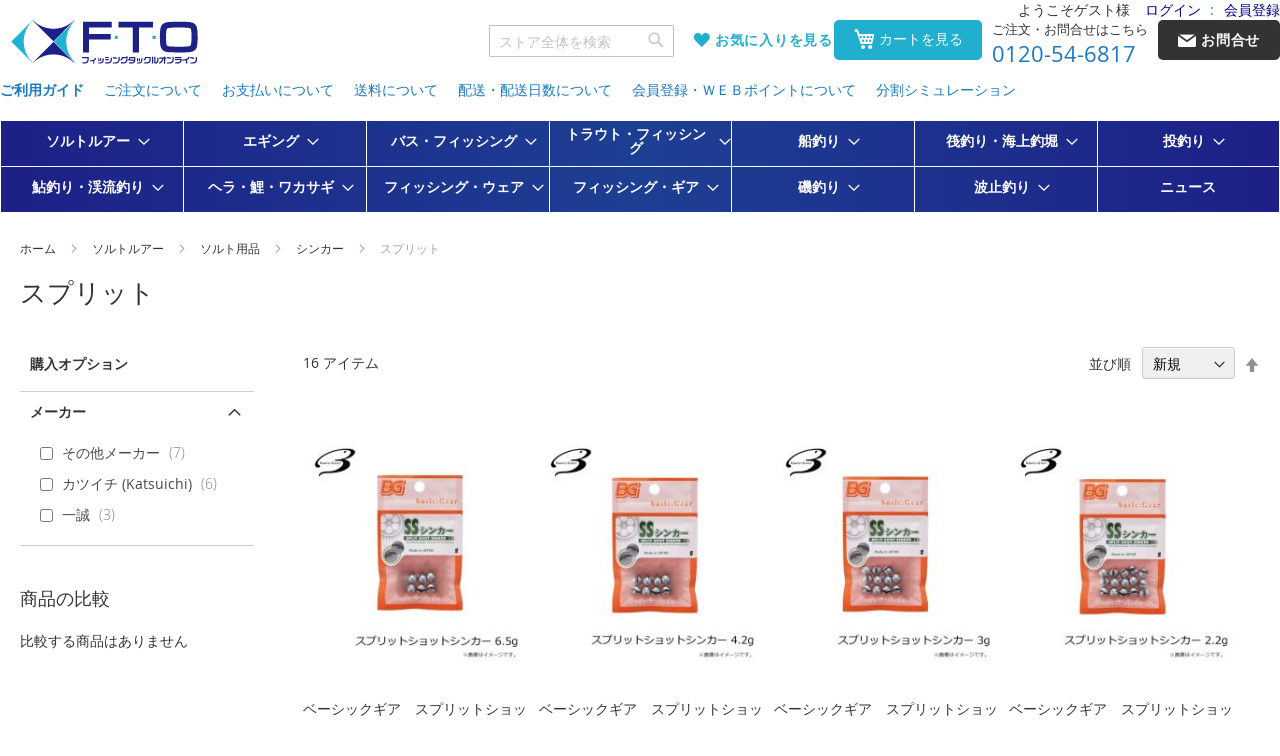

--- FILE ---
content_type: text/html; charset=UTF-8
request_url: https://www.bun2.jp/salt-lure/1124/1125/1127
body_size: 68805
content:
<!doctype html>
<html lang="ja">
    <head >
                <meta charset="utf-8"/>
<meta name="title" content="スプリット _ シンカー _ ソルト用品 _ ソルトルアー"/>
<meta name="description" content="釣具販売、通販なら釣具専門店FTO フィッシングタックルオンラインへ　 釣具専門店だから出来る豊富な品揃えと安さで釣り人をサポート致します。"/>
<meta name="keywords" content="釣具 通販 販売 FTO ダイワ シマノ がまかつ 格安 フィッシングタックルオンライン"/>
<meta name="robots" content="INDEX,FOLLOW"/>
<meta name="viewport" content="width=device-width, initial-scale=1"/>
<meta name="format-detection" content="telephone=no"/>
<title>スプリット _ シンカー _ ソルト用品 _ ソルトルアー</title>
<link  rel="stylesheet" type="text/css"  media="all" href="https://www.bun2.jp/static/version1758764454/_cache/merged/4d7b8d7be14faa6e6dc94a865389c3b2.min.css" />
<link  rel="stylesheet" type="text/css"  media="screen and (min-width: 768px)" href="https://www.bun2.jp/static/version1758764454/frontend/Fto/default/ja_JP/css/styles-l.min.css" />
<link  rel="stylesheet" type="text/css"  media="print" href="https://www.bun2.jp/static/version1758764454/frontend/Fto/default/ja_JP/css/print.min.css" />

<link rel="preload" as="font" crossorigin="anonymous" href="https://www.bun2.jp/static/version1758764454/frontend/Fto/default/ja_JP/fonts/opensans/light/opensans-300.woff2" />
<link rel="preload" as="font" crossorigin="anonymous" href="https://www.bun2.jp/static/version1758764454/frontend/Fto/default/ja_JP/fonts/opensans/regular/opensans-400.woff2" />
<link rel="preload" as="font" crossorigin="anonymous" href="https://www.bun2.jp/static/version1758764454/frontend/Fto/default/ja_JP/fonts/opensans/semibold/opensans-600.woff2" />
<link rel="preload" as="font" crossorigin="anonymous" href="https://www.bun2.jp/static/version1758764454/frontend/Fto/default/ja_JP/fonts/opensans/bold/opensans-700.woff2" />
<link rel="preload" as="font" crossorigin="anonymous" href="https://www.bun2.jp/static/version1758764454/frontend/Fto/default/ja_JP/fonts/Luma-Icons.woff2" />
<link  rel="canonical" href="https://www.bun2.jp/salt-lure/1124/1125/1127" />
<link  rel="icon" type="image/x-icon" href="https://www.bun2.jp/media/favicon/stores/1/ftofavicon.jpg" />
<link  rel="shortcut icon" type="image/x-icon" href="https://www.bun2.jp/media/favicon/stores/1/ftofavicon.jpg" />
<!--<link  rel="stylesheet" type="text/css"  media="all" href="{{MEDIA_URL}}styles.css" />-->
<meta name="google-site-verification" content="EGQ_G8Zo35oiThgcZC3mfHakyobI68oC9YlikuKmKP0" />        <!-- BEGIN GOOGLE ANALYTICS CODE -->

<!-- END GOOGLE ANALYTICS CODE -->
    

<link rel="prefetch" as="script" href="https://www.bun2.jp/static/version1758764454/frontend/Fto/default/ja_JP/magepack/bundle-common.min.js"/>

<link rel="prefetch" as="script" href="https://www.bun2.jp/static/version1758764454/frontend/Fto/default/ja_JP/magepack/bundle-category.min.js"/>

    </head>
    <body data-container="body"
          data-mage-init='{"loaderAjax": {}, "loader": { "icon": "https://www.bun2.jp/static/version1758764454/frontend/Fto/default/ja_JP/images/loader-2.gif"}}'
        id="html-body" class="page-with-filter page-products categorypath-salt-lure-1124-1125-1127 category-1127 catalog-category-view page-layout-2columns-left">
        


<div class="cookie-status-message" id="cookie-status">
    cookie が無効になっている場合、ストアは正しく機能しません。</div>




    <noscript>
        <div class="message global noscript">
            <div class="content">
                <p>
                    <strong>JavaScriptがお使いのブラウザで無効になっているようです。&quot;</strong>
                    <span>
                        我々のサイトを最善の状態でみるために、ブラウザのjavascriptをオンにしてください。                    </span>
                </p>
            </div>
        </div>
    </noscript>



<!-- End Google Tag Manager -->
<!-- End Google Tag Manager End -->

<!-- Google Tag Manager noscript -->
<noscript><iframe src="//www.googletagmanager.com/ns.html?id=GTM-M8VLFSQ"
                  height="0" width="0" style="display:none;visibility:hidden"></iframe></noscript>
<!-- Google Tag Manager noscript End-->
<!-- Google Tag Manager DataLayer -->
<!-- Google Tag Manager DataLayer End-->
<div class="page-wrapper"><header class="page-header"><span data-action="toggle-nav" class="action nav-toggle"><span>ナビを呼ぶ</span></span>
<a
    class="logo"
    href="https://www.bun2.jp/"
    title="&#x91E3;&#x5177;&#x306E;&#x8CA9;&#x58F2;&#x3001;&#x901A;&#x8CA9;&#x306A;&#x3089;FTO&#x20;&#x30D5;&#x30A3;&#x30C3;&#x30B7;&#x30F3;&#x30B0;&#x30BF;&#x30C3;&#x30AF;&#x30EB;&#x30AA;&#x30F3;&#x30E9;&#x30A4;&#x30F3;&#x3078;"
    aria-label="store logo">
    <img src="https://www.bun2.jp/media/logo/default/logo-fto.gif"
         title="&#x91E3;&#x5177;&#x306E;&#x8CA9;&#x58F2;&#x3001;&#x901A;&#x8CA9;&#x306A;&#x3089;FTO&#x20;&#x30D5;&#x30A3;&#x30C3;&#x30B7;&#x30F3;&#x30B0;&#x30BF;&#x30C3;&#x30AF;&#x30EB;&#x30AA;&#x30F3;&#x30E9;&#x30A4;&#x30F3;&#x3078;"
         alt="&#x91E3;&#x5177;&#x306E;&#x8CA9;&#x58F2;&#x3001;&#x901A;&#x8CA9;&#x306A;&#x3089;FTO&#x20;&#x30D5;&#x30A3;&#x30C3;&#x30B7;&#x30F3;&#x30B0;&#x30BF;&#x30C3;&#x30AF;&#x30EB;&#x30AA;&#x30F3;&#x30E9;&#x30A4;&#x30F3;&#x3078;"
            width="188"            height="45"    />
</a>
<div class="panel wrapper"><div class="header content"><ul class="compare wrapper"><li class="item link compare" data-bind="scope: 'compareProducts'" data-role="compare-products-link">
    <a class="action compare no-display" title="&#x5546;&#x54C1;&#x306E;&#x6BD4;&#x8F03;"
       data-bind="attr: {'href': compareProducts().listUrl}, css: {'no-display': !compareProducts().count}"
    >
        商品の比較        <span class="counter qty" data-bind="text: compareProducts().countCaption"></span>
    </a>
</li>

</ul></div><div class="panel header"><a class="action skip contentarea"
   href="#contentarea">
    <span>
        コンテンツにスキップ    </span>
</a>
<div class="welcome-message">
    <div class="greet welcome" data-bind="scope: 'customer'">
        <!-- ko if: customer().fullname  -->
        <span data-bind="text: new String('ようこそ')">
        </span>
        <!-- /ko -->
        <!-- ko ifnot: customer().fullname  -->
        <span class="guest" data-bind="html:'ようこそゲスト様'"></span>
        <!-- /ko -->
    </div>
</div>
<ul class="header links"><li class="authorization-link" data-label=":">
    <a href="https://www.bun2.jp/customer/account/login/referer/aHR0cHM6Ly93d3cuYnVuMi5qcC9zYWx0LWx1cmUvMTEyNC8xMTI1LzExMjc~/">
        ログイン    </a>
</li>
<li><a href="https://www.bun2.jp/customer/account/create/" id="idrXF04GPk" >会員登録</a></li></ul></div></div><div class="header contacts"><div class="phone">
    <div class="label">ご注文・お問合せはこちら</div>
    <a href="tel:0120-54-6817">0120-54-6817</a>
</div><div class="contact">
    <a href="https://www.bun2.jp/contact/"><span class="text">お問合せ</span></a>
</div>

</div><div class="header tools">

<div class="block block-search">
    <div class="block block-title">
        <strong>検索</strong>
    </div>

    <div class="block block-content">
        <form
            id="minisearch-form-top-search"
            class="form minisearch"
            action="https://www.bun2.jp/catalogsearch/result/"
            method="get"
        >
            <div class="field search">
                <label class="label" for="minisearch-input-top-search" data-role="minisearch-label">
                    <span>検索</span>
                </label>

                <div class="control">
                    <input
                        id="minisearch-input-top-search"
                        type="text"
                        name="q"
                        value=""
                        placeholder="ストア全体を検索"
                        class="input-text"
                        maxlength="128"
                        role="combobox"
                        aria-haspopup="false"
                        aria-autocomplete="both"
                        aria-expanded="false"
                        autocomplete="off"
                        data-block="autocomplete-form"
                        data-mage-init="&#x7B;&quot;quickSearch&quot;&#x3A;&#x7B;&quot;formSelector&quot;&#x3A;&quot;&#x23;minisearch-form-top-search&quot;,&quot;url&quot;&#x3A;&quot;https&#x3A;&#x5C;&#x2F;&#x5C;&#x2F;www.bun2.jp&#x5C;&#x2F;search&#x5C;&#x2F;ajax&#x5C;&#x2F;suggest&#x5C;&#x2F;&quot;,&quot;destinationSelector&quot;&#x3A;&quot;&#x23;minisearch-autocomplete-top-search&quot;,&quot;templates&quot;&#x3A;&#x7B;&quot;term&quot;&#x3A;&#x7B;&quot;title&quot;&#x3A;&quot;Search&#x20;terms&quot;,&quot;template&quot;&#x3A;&quot;Smile_ElasticsuiteCore&#x5C;&#x2F;autocomplete&#x5C;&#x2F;term&quot;&#x7D;,&quot;product&quot;&#x3A;&#x7B;&quot;title&quot;&#x3A;&quot;&#x5C;u5546&#x5C;u54c1&quot;,&quot;template&quot;&#x3A;&quot;Smile_ElasticsuiteCatalog&#x5C;&#x2F;autocomplete&#x5C;&#x2F;product&quot;&#x7D;,&quot;category&quot;&#x3A;&#x7B;&quot;title&quot;&#x3A;&quot;&#x5C;u30ab&#x5C;u30c6&#x5C;u30b4&#x5C;u30ea&quot;,&quot;template&quot;&#x3A;&quot;Smile_ElasticsuiteCatalog&#x5C;&#x2F;autocomplete&#x5C;&#x2F;category&quot;&#x7D;,&quot;product_attribute&quot;&#x3A;&#x7B;&quot;title&quot;&#x3A;&quot;&#x5C;u5c5e&#x5C;u6027&quot;,&quot;template&quot;&#x3A;&quot;Smile_ElasticsuiteCatalog&#x5C;&#x2F;autocomplete&#x5C;&#x2F;product-attribute&quot;,&quot;titleRenderer&quot;&#x3A;&quot;Smile_ElasticsuiteCatalog&#x5C;&#x2F;js&#x5C;&#x2F;autocomplete&#x5C;&#x2F;product-attribute&quot;&#x7D;&#x7D;,&quot;priceFormat&quot;&#x3A;&#x7B;&quot;pattern&quot;&#x3A;&quot;&#x5C;uffe5&#x25;s&quot;,&quot;precision&quot;&#x3A;0,&quot;requiredPrecision&quot;&#x3A;0,&quot;decimalSymbol&quot;&#x3A;&quot;.&quot;,&quot;groupSymbol&quot;&#x3A;&quot;,&quot;,&quot;groupLength&quot;&#x3A;3,&quot;integerRequired&quot;&#x3A;true&#x7D;,&quot;minSearchLength&quot;&#x3A;&quot;1&quot;&#x7D;&#x7D;"
                    />

                    <div id="minisearch-autocomplete-top-search" class="search-autocomplete"></div>

                                    </div>
            </div>

            <div class="actions">
                <button
                    type="submit"
                    title="検索"
                    class="action search"
                >
                    <span>検索</span>
                </button>
            </div>
        </form>
    </div>
</div>
<div class="wishlist">
    <a href="https://www.bun2.jp/wishlist/" class="icon-wishlist-full"><span class="text">お気に入りを見る</span></a>
</div>


<div data-block="minicart" class="minicart-wrapper">
    <a class="action showcart" href="https://www.bun2.jp/checkout/cart/">
        <span class="text">カートを見る</span>
    </a>

        
        </div>


</div><div data-content-type="html" data-appearance="default" data-element="main" data-decoded="true"><div class="header-link-block">
  <ul>
  <!--<li class="mainText"><a href="https://www.bun2.jp/feature/index.html">特集から探す</a></li>-->
  <li class="mainText"><a href="https://www.bun2.jp/help/index/">ご利用ガイド</a></li>
  <li><a href="https://www.bun2.jp/help/order/">ご注文について</a></li>
  <li><a href="https://www.bun2.jp/help/payment/">お支払いについて</a></li>
  <li><a href="https://www.bun2.jp/help/carriage/">送料について</a></li>
  <li><a href="https://www.bun2.jp/help/delivery/">配送・配送日数について</a></li>
  <li><a href="https://www.bun2.jp/help/webpoint/">会員登録・ＷＥＢポイントについて</a></li>
  <li><a href="https://www.bun2.jp/help/loan/">分割シミュレーション</a></li>
  </ul>
  </div></div></header>    <div class="sections nav-sections">
                <div class="section-items nav-sections-items"
             data-mage-init='{"tabs":{"openedState":"active"}}'>
                                            <div class="section-item-title nav-sections-item-title"
                     data-role="collapsible">
                    <a class="nav-sections-item-switch"
                       data-toggle="switch" href="#store.menu">
                        メニュー                    </a>
                </div>
                <div class="section-item-content nav-sections-item-content"
                     id="store.menu"
                     data-role="content">
                    
<nav class="navigation" data-action="navigation">
    <ul data-mage-init='{"menu":{"responsive":true, "expanded":true, "position":{"my":"left top","at":"left bottom"}}}'>
        <li  class="level0 nav-1 category-item first level-top parent"><a href="https://www.bun2.jp/salt-lure"  class="level-top" ><span>ソルトルアー</span></a><ul class="level0 submenu"><li  class="level1 nav-1-1 category-item first parent"><a href="https://www.bun2.jp/salt-lure/1064" ><span>ロッド</span></a><ul class="level1 submenu"><li  class="level2 nav-1-1-1 category-item first parent"><a href="https://www.bun2.jp/salt-lure/1064/1065" ><span>シーバスロッド</span></a><ul class="level2 submenu"><li  class="level3 nav-1-1-1-1 category-item first"><a href="https://www.bun2.jp/salt-lure/1064/1065/1066" ><span>並継</span></a></li><li  class="level3 nav-1-1-1-2 category-item last"><a href="https://www.bun2.jp/salt-lure/1064/1065/2114" ><span>ボートシーバス</span></a></li></ul></li><li  class="level2 nav-1-1-2 category-item"><a href="https://www.bun2.jp/salt-lure/1064/1068" ><span>ロックフィッシュロッド</span></a></li><li  class="level2 nav-1-1-3 category-item"><a href="https://www.bun2.jp/salt-lure/1064/1082" ><span>ロッド付属パーツ</span></a></li><li  class="level2 nav-1-1-4 category-item parent"><a href="https://www.bun2.jp/salt-lure/1064/1069" ><span>ジギングロッド</span></a><ul class="level2 submenu"><li  class="level3 nav-1-1-4-1 category-item first"><a href="https://www.bun2.jp/salt-lure/1064/1069/1070" ><span>オフショア</span></a></li><li  class="level3 nav-1-1-4-2 category-item"><a href="https://www.bun2.jp/salt-lure/1064/1069/2108" ><span>ライトジギング</span></a></li><li  class="level3 nav-1-1-4-3 category-item"><a href="https://www.bun2.jp/salt-lure/1064/1069/2109" ><span>スロージギング</span></a></li><li  class="level3 nav-1-1-4-4 category-item"><a href="https://www.bun2.jp/salt-lure/1064/1069/2110" ><span>タイラバ</span></a></li><li  class="level3 nav-1-1-4-5 category-item"><a href="https://www.bun2.jp/salt-lure/1064/1069/2111" ><span>ショアジギング</span></a></li><li  class="level3 nav-1-1-4-6 category-item last"><a href="https://www.bun2.jp/salt-lure/1064/1069/2116" ><span>オフショア･キャスティング</span></a></li></ul></li><li  class="level2 nav-1-1-5 category-item"><a href="https://www.bun2.jp/salt-lure/1064/2067" ><span>アジングロッド</span></a></li><li  class="level2 nav-1-1-6 category-item"><a href="https://www.bun2.jp/salt-lure/1064/2068" ><span>タコロッド</span></a></li><li  class="level2 nav-1-1-7 category-item"><a href="https://www.bun2.jp/salt-lure/1064/1073" ><span>ロッド＆リールセット</span></a></li><li  class="level2 nav-1-1-8 category-item last parent"><a href="https://www.bun2.jp/salt-lure/1064/1074" ><span>玉の柄・ランディングネット</span></a><ul class="level2 submenu"><li  class="level3 nav-1-1-8-1 category-item first"><a href="https://www.bun2.jp/salt-lure/1064/1074/1077" ><span>柄・枠・網セット</span></a></li><li  class="level3 nav-1-1-8-2 category-item"><a href="https://www.bun2.jp/salt-lure/1064/1074/1076" ><span>玉の柄</span></a></li><li  class="level3 nav-1-1-8-3 category-item"><a href="https://www.bun2.jp/salt-lure/1064/1074/1075" ><span>ランディングネット</span></a></li><li  class="level3 nav-1-1-8-4 category-item"><a href="https://www.bun2.jp/salt-lure/1064/1074/1078" ><span>玉枠</span></a></li><li  class="level3 nav-1-1-8-5 category-item"><a href="https://www.bun2.jp/salt-lure/1064/1074/1081" ><span>網・枠付属品</span></a></li><li  class="level3 nav-1-1-8-6 category-item"><a href="https://www.bun2.jp/salt-lure/1064/1074/1080" ><span>枠・網セット</span></a></li><li  class="level3 nav-1-1-8-7 category-item last"><a href="https://www.bun2.jp/salt-lure/1064/1074/1079" ><span>玉網</span></a></li></ul></li></ul></li><li  class="level1 nav-1-2 category-item parent"><a href="https://www.bun2.jp/salt-lure/1083" ><span>リール</span></a><ul class="level1 submenu"><li  class="level2 nav-1-2-1 category-item first"><a href="https://www.bun2.jp/salt-lure/1083/1084" ><span>スピニング</span></a></li><li  class="level2 nav-1-2-2 category-item"><a href="https://www.bun2.jp/salt-lure/1083/1086" ><span>ベイトリール</span></a></li><li  class="level2 nav-1-2-3 category-item parent"><a href="https://www.bun2.jp/salt-lure/1083/1087" ><span>ジギングリール</span></a><ul class="level2 submenu"><li  class="level3 nav-1-2-3-1 category-item first"><a href="https://www.bun2.jp/salt-lure/1083/1087/1088" ><span>スピニング</span></a></li><li  class="level3 nav-1-2-3-2 category-item last"><a href="https://www.bun2.jp/salt-lure/1083/1087/1089" ><span>両軸リール</span></a></li></ul></li><li  class="level2 nav-1-2-4 category-item"><a href="https://www.bun2.jp/salt-lure/1083/2126" ><span>タイラバ両軸</span></a></li><li  class="level2 nav-1-2-5 category-item"><a href="https://www.bun2.jp/salt-lure/1083/1090" ><span>リールカスタムパーツ</span></a></li><li  class="level2 nav-1-2-6 category-item last"><a href="https://www.bun2.jp/salt-lure/1083/1091" ><span>リール付属品</span></a></li></ul></li><li  class="level1 nav-1-3 category-item parent"><a href="https://www.bun2.jp/salt-lure/1092" ><span>ライン</span></a><ul class="level1 submenu"><li  class="level2 nav-1-3-1 category-item first parent"><a href="https://www.bun2.jp/salt-lure/1092/1093" ><span>ソルト一般</span></a><ul class="level2 submenu"><li  class="level3 nav-1-3-1-1 category-item first"><a href="https://www.bun2.jp/salt-lure/1092/1093/1094" ><span>ナイロン</span></a></li><li  class="level3 nav-1-3-1-2 category-item"><a href="https://www.bun2.jp/salt-lure/1092/1093/1095" ><span>フロロ</span></a></li><li  class="level3 nav-1-3-1-3 category-item last"><a href="https://www.bun2.jp/salt-lure/1092/1093/1096" ><span>ＰＥ・新素材・その他</span></a></li></ul></li><li  class="level2 nav-1-3-2 category-item parent"><a href="https://www.bun2.jp/salt-lure/1092/1097" ><span>ロックフィッシュ用</span></a><ul class="level2 submenu"><li  class="level3 nav-1-3-2-1 category-item first"><a href="https://www.bun2.jp/salt-lure/1092/1097/1098" ><span>ナイロン</span></a></li><li  class="level3 nav-1-3-2-2 category-item"><a href="https://www.bun2.jp/salt-lure/1092/1097/1099" ><span>フロロ</span></a></li><li  class="level3 nav-1-3-2-3 category-item last"><a href="https://www.bun2.jp/salt-lure/1092/1097/1100" ><span>ＰＥ・新素材・その他</span></a></li></ul></li><li  class="level2 nav-1-3-3 category-item last"><a href="https://www.bun2.jp/salt-lure/1092/1990" ><span>ホビン巻きライン</span></a></li></ul></li><li  class="level1 nav-1-4 category-item parent"><a href="https://www.bun2.jp/salt-lure/1101" ><span>ルアーフック</span></a><ul class="level1 submenu"><li  class="level2 nav-1-4-1 category-item first"><a href="https://www.bun2.jp/salt-lure/1101/1102" ><span>トレブル</span></a></li><li  class="level2 nav-1-4-2 category-item"><a href="https://www.bun2.jp/salt-lure/1101/1103" ><span>シングル</span></a></li><li  class="level2 nav-1-4-3 category-item"><a href="https://www.bun2.jp/salt-lure/1101/1104" ><span>アシストフック</span></a></li><li  class="level2 nav-1-4-4 category-item parent"><a href="https://www.bun2.jp/salt-lure/1101/1105" ><span>ジグヘッド</span></a><ul class="level2 submenu"><li  class="level3 nav-1-4-4-1 category-item first"><a href="https://www.bun2.jp/salt-lure/1101/1105/1106" ><span>ジグヘッド</span></a></li><li  class="level3 nav-1-4-4-2 category-item last"><a href="https://www.bun2.jp/salt-lure/1101/1105/1107" ><span>ロックフィッシュ用</span></a></li></ul></li><li  class="level2 nav-1-4-5 category-item"><a href="https://www.bun2.jp/salt-lure/1101/2105" ><span>オフショア･アシストフック</span></a></li><li  class="level2 nav-1-4-6 category-item"><a href="https://www.bun2.jp/salt-lure/1101/2106" ><span>オフショア･アシストフック完成品</span></a></li><li  class="level2 nav-1-4-7 category-item last"><a href="https://www.bun2.jp/salt-lure/1101/2107" ><span>オフショア･アシストフック作成用小物</span></a></li></ul></li><li  class="level1 nav-1-5 category-item parent"><a href="https://www.bun2.jp/salt-lure/1108" ><span>ルアー</span></a><ul class="level1 submenu"><li  class="level2 nav-1-5-1 category-item first parent"><a href="https://www.bun2.jp/salt-lure/1108/1109" ><span>プラグ</span></a><ul class="level2 submenu"><li  class="level3 nav-1-5-1-1 category-item first"><a href="https://www.bun2.jp/salt-lure/1108/1109/1110" ><span>ミノー</span></a></li><li  class="level3 nav-1-5-1-2 category-item"><a href="https://www.bun2.jp/salt-lure/1108/1109/1111" ><span>トップウォーター</span></a></li><li  class="level3 nav-1-5-1-3 category-item"><a href="https://www.bun2.jp/salt-lure/1108/1109/1112" ><span>シンキングペンシル</span></a></li><li  class="level3 nav-1-5-1-4 category-item"><a href="https://www.bun2.jp/salt-lure/1108/1109/1113" ><span>バイブレーション</span></a></li><li  class="level3 nav-1-5-1-5 category-item"><a href="https://www.bun2.jp/salt-lure/1108/1109/1114" ><span>タイラバ･インチク</span></a></li><li  class="level3 nav-1-5-1-6 category-item"><a href="https://www.bun2.jp/salt-lure/1108/1109/2100" ><span>タイラバ用パーツ(ハリ･オモリなど)</span></a></li><li  class="level3 nav-1-5-1-7 category-item last"><a href="https://www.bun2.jp/salt-lure/1108/1109/1115" ><span>その他</span></a></li></ul></li><li  class="level2 nav-1-5-2 category-item"><a href="https://www.bun2.jp/salt-lure/1108/1116" ><span>ワーム</span></a></li><li  class="level2 nav-1-5-3 category-item"><a href="https://www.bun2.jp/salt-lure/1108/1117" ><span>メタルジグ</span></a></li><li  class="level2 nav-1-5-4 category-item"><a href="https://www.bun2.jp/salt-lure/1108/2049" ><span>ソルト用 テールスピンジグ</span></a></li><li  class="level2 nav-1-5-5 category-item parent"><a href="https://www.bun2.jp/salt-lure/1108/1118" ><span>ロックフィッシュ用</span></a><ul class="level2 submenu"><li  class="level3 nav-1-5-5-1 category-item first"><a href="https://www.bun2.jp/salt-lure/1108/1118/1119" ><span>ミノー</span></a></li><li  class="level3 nav-1-5-5-2 category-item"><a href="https://www.bun2.jp/salt-lure/1108/1118/1120" ><span>シンキングペンシル</span></a></li><li  class="level3 nav-1-5-5-3 category-item"><a href="https://www.bun2.jp/salt-lure/1108/1118/1121" ><span>メタルジグ</span></a></li><li  class="level3 nav-1-5-5-4 category-item"><a href="https://www.bun2.jp/salt-lure/1108/1118/1122" ><span>ロックフィッシュ</span></a></li><li  class="level3 nav-1-5-5-5 category-item last"><a href="https://www.bun2.jp/salt-lure/1108/1118/2117" ><span>キャストアシスト</span></a></li></ul></li><li  class="level2 nav-1-5-6 category-item"><a href="https://www.bun2.jp/salt-lure/1108/2096" ><span>オフショア･メタルジグ</span></a></li><li  class="level2 nav-1-5-7 category-item"><a href="https://www.bun2.jp/salt-lure/1108/2097" ><span>キャスティング･メタルジグ</span></a></li><li  class="level2 nav-1-5-8 category-item"><a href="https://www.bun2.jp/salt-lure/1108/2098" ><span>タイラバ･インチク</span></a></li><li  class="level2 nav-1-5-9 category-item"><a href="https://www.bun2.jp/salt-lure/1108/2122" ><span>アジ・メバルワーム</span></a></li><li  class="level2 nav-1-5-10 category-item"><a href="https://www.bun2.jp/salt-lure/1108/2121" ><span>チヌ･根魚ワーム</span></a></li><li  class="level2 nav-1-5-11 category-item"><a href="https://www.bun2.jp/salt-lure/1108/2123" ><span>フラットフィッシュワーム</span></a></li><li  class="level2 nav-1-5-12 category-item last"><a href="https://www.bun2.jp/salt-lure/1108/2124" ><span>タチウオ(ワインド)</span></a></li></ul></li><li  class="level1 nav-1-6 category-item parent"><a href="https://www.bun2.jp/salt-lure/1124" ><span>ソルト用品</span></a><ul class="level1 submenu"><li  class="level2 nav-1-6-1 category-item first parent"><a href="https://www.bun2.jp/salt-lure/1124/1125" ><span>シンカー</span></a><ul class="level2 submenu"><li  class="level3 nav-1-6-1-1 category-item first"><a href="https://www.bun2.jp/salt-lure/1124/1125/1126" ><span>ダウンショット</span></a></li><li  class="level3 nav-1-6-1-2 category-item"><a href="https://www.bun2.jp/salt-lure/1124/1125/1127" ><span>スプリット</span></a></li><li  class="level3 nav-1-6-1-3 category-item"><a href="https://www.bun2.jp/salt-lure/1124/1125/1128" ><span>バレット</span></a></li><li  class="level3 nav-1-6-1-4 category-item last"><a href="https://www.bun2.jp/salt-lure/1124/1125/1129" ><span>その他</span></a></li></ul></li><li  class="level2 nav-1-6-2 category-item"><a href="https://www.bun2.jp/salt-lure/1124/1130" ><span>スプリットリング</span></a></li><li  class="level2 nav-1-6-3 category-item parent"><a href="https://www.bun2.jp/salt-lure/1124/1131" ><span>スナップ・サルカン</span></a><ul class="level2 submenu"><li  class="level3 nav-1-6-3-1 category-item first"><a href="https://www.bun2.jp/salt-lure/1124/1131/1132" ><span>スナップ</span></a></li><li  class="level3 nav-1-6-3-2 category-item last"><a href="https://www.bun2.jp/salt-lure/1124/1131/1133" ><span>サルカン</span></a></li></ul></li><li  class="level2 nav-1-6-4 category-item parent"><a href="https://www.bun2.jp/salt-lure/1124/1134" ><span>金属ツール</span></a><ul class="level2 submenu"><li  class="level3 nav-1-6-4-1 category-item first"><a href="https://www.bun2.jp/salt-lure/1124/1134/1135" ><span>ギャフ・ピック</span></a></li><li  class="level3 nav-1-6-4-2 category-item"><a href="https://www.bun2.jp/salt-lure/1124/1134/1136" ><span>ナイフ</span></a></li><li  class="level3 nav-1-6-4-3 category-item"><a href="https://www.bun2.jp/salt-lure/1124/1134/1137" ><span>ピニオンリール</span></a></li><li  class="level3 nav-1-6-4-4 category-item"><a href="https://www.bun2.jp/salt-lure/1124/1134/1138" ><span>ハサミ・ラインカッター</span></a></li><li  class="level3 nav-1-6-4-5 category-item"><a href="https://www.bun2.jp/salt-lure/1124/1134/1139" ><span>ペンチ</span></a></li><li  class="level3 nav-1-6-4-6 category-item"><a href="https://www.bun2.jp/salt-lure/1124/1134/1140" ><span>魚バサミ</span></a></li><li  class="level3 nav-1-6-4-7 category-item"><a href="https://www.bun2.jp/salt-lure/1124/1134/1141" ><span>鈎外し・鈎通し・ガン玉外し</span></a></li><li  class="level3 nav-1-6-4-8 category-item last"><a href="https://www.bun2.jp/salt-lure/1124/1134/1142" ><span>金属ツール その他</span></a></li></ul></li><li  class="level2 nav-1-6-5 category-item parent"><a href="https://www.bun2.jp/salt-lure/1124/1143" ><span>メンテナンス用品</span></a><ul class="level2 submenu"><li  class="level3 nav-1-6-5-1 category-item first"><a href="https://www.bun2.jp/salt-lure/1124/1143/1144" ><span>ロッド専用</span></a></li><li  class="level3 nav-1-6-5-2 category-item"><a href="https://www.bun2.jp/salt-lure/1124/1143/1149" ><span>その他</span></a></li><li  class="level3 nav-1-6-5-3 category-item"><a href="https://www.bun2.jp/salt-lure/1124/1143/1145" ><span>リール専用</span></a></li><li  class="level3 nav-1-6-5-4 category-item"><a href="https://www.bun2.jp/salt-lure/1124/1143/1146" ><span>ライン専用</span></a></li><li  class="level3 nav-1-6-5-5 category-item"><a href="https://www.bun2.jp/salt-lure/1124/1143/1147" ><span>糸巻き・結び専用</span></a></li><li  class="level3 nav-1-6-5-6 category-item last"><a href="https://www.bun2.jp/salt-lure/1124/1143/1148" ><span>ウェア専用</span></a></li></ul></li><li  class="level2 nav-1-6-6 category-item parent"><a href="https://www.bun2.jp/salt-lure/1124/1150" ><span>偏光グラス</span></a><ul class="level2 submenu"><li  class="level3 nav-1-6-6-1 category-item first"><a href="https://www.bun2.jp/salt-lure/1124/1150/1151" ><span>偏光グラス</span></a></li><li  class="level3 nav-1-6-6-2 category-item"><a href="https://www.bun2.jp/salt-lure/1124/1150/1152" ><span>クリップオングラス</span></a></li><li  class="level3 nav-1-6-6-3 category-item"><a href="https://www.bun2.jp/salt-lure/1124/1150/1153" ><span>オーバーグラス</span></a></li><li  class="level3 nav-1-6-6-4 category-item"><a href="https://www.bun2.jp/salt-lure/1124/1150/1154" ><span>キャップクリップグラス</span></a></li><li  class="level3 nav-1-6-6-5 category-item last"><a href="https://www.bun2.jp/salt-lure/1124/1150/1155" ><span>偏光グラス付属品</span></a></li></ul></li><li  class="level2 nav-1-6-7 category-item parent"><a href="https://www.bun2.jp/salt-lure/1124/1156" ><span>電気・ケミカル製品</span></a><ul class="level2 submenu"><li  class="level3 nav-1-6-7-1 category-item first"><a href="https://www.bun2.jp/salt-lure/1124/1156/1157" ><span>ケミホタル</span></a></li><li  class="level3 nav-1-6-7-2 category-item"><a href="https://www.bun2.jp/salt-lure/1124/1156/1158" ><span>ヘッドライト</span></a></li><li  class="level3 nav-1-6-7-3 category-item"><a href="https://www.bun2.jp/salt-lure/1124/1156/1159" ><span>灯光器</span></a></li><li  class="level3 nav-1-6-7-4 category-item"><a href="https://www.bun2.jp/salt-lure/1124/1156/1160" ><span>蓄光器</span></a></li><li  class="level3 nav-1-6-7-5 category-item last"><a href="https://www.bun2.jp/salt-lure/1124/1156/1161" ><span>電池</span></a></li></ul></li><li  class="level2 nav-1-6-8 category-item"><a href="https://www.bun2.jp/salt-lure/1124/2112" ><span>ノットアシスト</span></a></li><li  class="level2 nav-1-6-9 category-item last"><a href="https://www.bun2.jp/salt-lure/1124/2009" ><span>その他 ソルト用品</span></a></li></ul></li><li  class="level1 nav-1-7 category-item parent"><a href="https://www.bun2.jp/salt-lure/1163" ><span>バッグ</span></a><ul class="level1 submenu"><li  class="level2 nav-1-7-1 category-item first"><a href="https://www.bun2.jp/salt-lure/1163/1164" ><span>クリール</span></a></li><li  class="level2 nav-1-7-2 category-item"><a href="https://www.bun2.jp/salt-lure/1163/1165" ><span>ポーチ</span></a></li><li  class="level2 nav-1-7-3 category-item"><a href="https://www.bun2.jp/salt-lure/1163/1166" ><span>ウエスト・ヒップバッグ</span></a></li><li  class="level2 nav-1-7-4 category-item"><a href="https://www.bun2.jp/salt-lure/1163/1167" ><span>ショルダーバッグ</span></a></li><li  class="level2 nav-1-7-5 category-item"><a href="https://www.bun2.jp/salt-lure/1163/1168" ><span>リュックバッグ</span></a></li><li  class="level2 nav-1-7-6 category-item"><a href="https://www.bun2.jp/salt-lure/1163/1169" ><span>ブーツケース</span></a></li><li  class="level2 nav-1-7-7 category-item"><a href="https://www.bun2.jp/salt-lure/1163/1170" ><span>トートバッグ</span></a></li><li  class="level2 nav-1-7-8 category-item"><a href="https://www.bun2.jp/salt-lure/1163/1172" ><span>エギ専用バッグ</span></a></li><li  class="level2 nav-1-7-9 category-item"><a href="https://www.bun2.jp/salt-lure/1163/1173" ><span>仕切り用</span></a></li><li  class="level2 nav-1-7-10 category-item last"><a href="https://www.bun2.jp/salt-lure/1163/1174" ><span>その他バッグ</span></a></li></ul></li><li  class="level1 nav-1-8 category-item parent"><a href="https://www.bun2.jp/salt-lure/1175" ><span>ケース</span></a><ul class="level1 submenu"><li  class="level2 nav-1-8-1 category-item first"><a href="https://www.bun2.jp/salt-lure/1175/1176" ><span>小物ケース （ルアー）</span></a></li><li  class="level2 nav-1-8-2 category-item"><a href="https://www.bun2.jp/salt-lure/1175/1177" ><span>エギ・ヤエンケース</span></a></li><li  class="level2 nav-1-8-3 category-item"><a href="https://www.bun2.jp/salt-lure/1175/1178" ><span>タックルボックス （ルアー）</span></a></li><li  class="level2 nav-1-8-4 category-item"><a href="https://www.bun2.jp/salt-lure/1175/1179" ><span>ケース付属品</span></a></li><li  class="level2 nav-1-8-5 category-item last"><a href="https://www.bun2.jp/salt-lure/1175/%E3%83%AA%E3%83%BC%E3%83%AB%E3%82%B1%E3%83%BC%E3%82%B9" ><span>リールケース</span></a></li></ul></li><li  class="level1 nav-1-9 category-item parent"><a href="https://www.bun2.jp/salt-lure/1180" ><span>アクセサリー</span></a><ul class="level1 submenu"><li  class="level2 nav-1-9-1 category-item first"><a href="https://www.bun2.jp/salt-lure/1180/1181" ><span>ステッカー・ワッペン</span></a></li><li  class="level2 nav-1-9-2 category-item"><a href="https://www.bun2.jp/salt-lure/1180/1182" ><span>キーホルダー</span></a></li><li  class="level2 nav-1-9-3 category-item"><a href="https://www.bun2.jp/salt-lure/1180/1183" ><span>携帯電話グッズ</span></a></li><li  class="level2 nav-1-9-4 category-item last"><a href="https://www.bun2.jp/salt-lure/1180/1185" ><span>その他</span></a></li></ul></li><li  class="level1 nav-1-10 category-item parent"><a href="https://www.bun2.jp/salt-lure/1186-dvd" ><span>書籍・ビデオ・DVD</span></a><ul class="level1 submenu"><li  class="level2 nav-1-10-1 category-item first parent"><a href="https://www.bun2.jp/salt-lure/1186-dvd/1187" ><span>書籍</span></a><ul class="level2 submenu"><li  class="level3 nav-1-10-1-1 category-item first"><a href="https://www.bun2.jp/salt-lure/1186-dvd/1187/1188" ><span>ショア・シーバス</span></a></li><li  class="level3 nav-1-10-1-2 category-item"><a href="https://www.bun2.jp/salt-lure/1186-dvd/1187/1192" ><span>ハンドメイド・その他</span></a></li><li  class="level3 nav-1-10-1-3 category-item last"><a href="https://www.bun2.jp/salt-lure/1186-dvd/1187/1189" ><span>オフショア・ジギング</span></a></li></ul></li><li  class="level2 nav-1-10-2 category-item last parent"><a href="https://www.bun2.jp/salt-lure/1186-dvd/1193-dvd" ><span>ビデオ・DVD</span></a><ul class="level2 submenu"><li  class="level3 nav-1-10-2-1 category-item first"><a href="https://www.bun2.jp/salt-lure/1186-dvd/1193-dvd/1194" ><span>ショア・シーバス</span></a></li><li  class="level3 nav-1-10-2-2 category-item"><a href="https://www.bun2.jp/salt-lure/1186-dvd/1193-dvd/1196" ><span>ルアーその他</span></a></li><li  class="level3 nav-1-10-2-3 category-item last"><a href="https://www.bun2.jp/salt-lure/1186-dvd/1193-dvd/1195" ><span>ソルト</span></a></li></ul></li></ul></li><li  class="level1 nav-1-11 category-item parent"><a href="https://www.bun2.jp/salt-lure/1197" ><span>履物</span></a><ul class="level1 submenu"><li  class="level2 nav-1-11-1 category-item first"><a href="https://www.bun2.jp/salt-lure/1197/1198" ><span>スパイクブーツ</span></a></li><li  class="level2 nav-1-11-2 category-item"><a href="https://www.bun2.jp/salt-lure/1197/1199" ><span>フェルトスパイクブーツ</span></a></li><li  class="level2 nav-1-11-3 category-item"><a href="https://www.bun2.jp/salt-lure/1197/1200" ><span>フェルトブーツ</span></a></li><li  class="level2 nav-1-11-4 category-item"><a href="https://www.bun2.jp/salt-lure/1197/1201" ><span>ラジアルブーツ</span></a></li><li  class="level2 nav-1-11-5 category-item"><a href="https://www.bun2.jp/salt-lure/1197/1202" ><span>デッキブーツ</span></a></li><li  class="level2 nav-1-11-6 category-item"><a href="https://www.bun2.jp/salt-lure/1197/1203" ><span>シューズ</span></a></li><li  class="level2 nav-1-11-7 category-item"><a href="https://www.bun2.jp/salt-lure/1197/1204" ><span>ウェーダー</span></a></li><li  class="level2 nav-1-11-8 category-item last"><a href="https://www.bun2.jp/salt-lure/1197/1205" ><span>履物関連用品</span></a></li></ul></li><li  class="level1 nav-1-12 category-item parent"><a href="https://www.bun2.jp/salt-lure/1206" ><span>ウェア</span></a><ul class="level1 submenu"><li  class="level2 nav-1-12-1 category-item first parent"><a href="https://www.bun2.jp/salt-lure/1206/1207" ><span>防寒ウェア</span></a><ul class="level2 submenu"><li  class="level3 nav-1-12-1-1 category-item first"><a href="https://www.bun2.jp/salt-lure/1206/1207/1208" ><span>防寒ウェア</span></a></li><li  class="level3 nav-1-12-1-2 category-item"><a href="https://www.bun2.jp/salt-lure/1206/1207/1209" ><span>防寒ウェア（ジャケット）</span></a></li><li  class="level3 nav-1-12-1-3 category-item"><a href="https://www.bun2.jp/salt-lure/1206/1207/1210" ><span>防寒ウェア（パンツ）</span></a></li><li  class="level3 nav-1-12-1-4 category-item"><a href="https://www.bun2.jp/salt-lure/1206/1207/1211" ><span>インナーウェア（中着）</span></a></li><li  class="level3 nav-1-12-1-5 category-item"><a href="https://www.bun2.jp/salt-lure/1206/1207/1212" ><span>アンダーウェア</span></a></li><li  class="level3 nav-1-12-1-6 category-item"><a href="https://www.bun2.jp/salt-lure/1206/1207/1213" ><span>防寒キャップ</span></a></li><li  class="level3 nav-1-12-1-7 category-item"><a href="https://www.bun2.jp/salt-lure/1206/1207/1214" ><span>防寒グローブ</span></a></li><li  class="level3 nav-1-12-1-8 category-item"><a href="https://www.bun2.jp/salt-lure/1206/1207/1215" ><span>防寒ブーツ</span></a></li><li  class="level3 nav-1-12-1-9 category-item last"><a href="https://www.bun2.jp/salt-lure/1206/1207/2077" ><span>防寒その他用品</span></a></li></ul></li><li  class="level2 nav-1-12-2 category-item parent"><a href="https://www.bun2.jp/salt-lure/1206/1217" ><span>ウェア</span></a><ul class="level2 submenu"><li  class="level3 nav-1-12-2-1 category-item first"><a href="https://www.bun2.jp/salt-lure/1206/1217/1218" ><span>レインウェア</span></a></li><li  class="level3 nav-1-12-2-2 category-item"><a href="https://www.bun2.jp/salt-lure/1206/1217/1219" ><span>ベスト</span></a></li><li  class="level3 nav-1-12-2-3 category-item"><a href="https://www.bun2.jp/salt-lure/1206/1217/1220" ><span>シャツ</span></a></li><li  class="level3 nav-1-12-2-4 category-item"><a href="https://www.bun2.jp/salt-lure/1206/1217/1221" ><span>アンダーウェア</span></a></li><li  class="level3 nav-1-12-2-5 category-item"><a href="https://www.bun2.jp/salt-lure/1206/1217/1222" ><span>パンツ</span></a></li><li  class="level3 nav-1-12-2-6 category-item"><a href="https://www.bun2.jp/salt-lure/1206/1217/1223" ><span>ソックス</span></a></li><li  class="level3 nav-1-12-2-7 category-item"><a href="https://www.bun2.jp/salt-lure/1206/1217/1998" ><span>ジャケット・スーツ</span></a></li><li  class="level3 nav-1-12-2-8 category-item last"><a href="https://www.bun2.jp/salt-lure/1206/1217/1224" ><span>ウェアその他用品</span></a></li></ul></li><li  class="level2 nav-1-12-3 category-item parent"><a href="https://www.bun2.jp/salt-lure/1206/1225" ><span>フローティングベスト</span></a><ul class="level2 submenu"><li  class="level3 nav-1-12-3-1 category-item first"><a href="https://www.bun2.jp/salt-lure/1206/1225/1226" ><span>子供専用</span></a></li><li  class="level3 nav-1-12-3-2 category-item"><a href="https://www.bun2.jp/salt-lure/1206/1225/1227" ><span>大人用</span></a></li><li  class="level3 nav-1-12-3-3 category-item last"><a href="https://www.bun2.jp/salt-lure/1206/1225/1228" ><span>自動・手動膨張タイプ</span></a></li></ul></li><li  class="level2 nav-1-12-4 category-item"><a href="https://www.bun2.jp/salt-lure/1206/1229" ><span>グローブ</span></a></li><li  class="level2 nav-1-12-5 category-item parent"><a href="https://www.bun2.jp/salt-lure/1206/1230" ><span>キャップ</span></a><ul class="level2 submenu"><li  class="level3 nav-1-12-5-1 category-item first"><a href="https://www.bun2.jp/salt-lure/1206/1230/1231" ><span>キャップ</span></a></li><li  class="level3 nav-1-12-5-2 category-item last"><a href="https://www.bun2.jp/salt-lure/1206/1230/1232" ><span>キャップ付属品</span></a></li></ul></li><li  class="level2 nav-1-12-6 category-item last"><a href="https://www.bun2.jp/salt-lure/1206/1233" ><span>ヒップガード</span></a></li></ul></li><li  class="level1 nav-1-13 category-item last parent"><a href="https://www.bun2.jp/salt-lure/1234" ><span>クーラー</span></a><ul class="level1 submenu"><li  class="level2 nav-1-13-1 category-item first"><a href="https://www.bun2.jp/salt-lure/1234/1235" ><span>クーラー</span></a></li><li  class="level2 nav-1-13-2 category-item last"><a href="https://www.bun2.jp/salt-lure/1234/1237" ><span>クーラー取り付け用品</span></a></li></ul></li></ul></li><li  class="level0 nav-2 category-item level-top parent"><a href="https://www.bun2.jp/egiing"  class="level-top" ><span>エギング</span></a><ul class="level0 submenu"><li  class="level1 nav-2-1 category-item first parent"><a href="https://www.bun2.jp/egiing/937" ><span>ロッド</span></a><ul class="level1 submenu"><li  class="level2 nav-2-1-1 category-item first"><a href="https://www.bun2.jp/egiing/937/938" ><span>エギングロッド</span></a></li><li  class="level2 nav-2-1-2 category-item"><a href="https://www.bun2.jp/egiing/937/2115" ><span>ティップラン&amp;ボートエギング</span></a></li><li  class="level2 nav-2-1-3 category-item"><a href="https://www.bun2.jp/egiing/937/2135" ><span>鉛スッテ(イカメタル)</span></a></li><li  class="level2 nav-2-1-4 category-item"><a href="https://www.bun2.jp/egiing/937/941" ><span>ロッド＆リールセット</span></a></li><li  class="level2 nav-2-1-5 category-item last"><a href="https://www.bun2.jp/egiing/937/942" ><span>ロッド付属品</span></a></li></ul></li><li  class="level1 nav-2-2 category-item parent"><a href="https://www.bun2.jp/egiing/943" ><span>玉の柄・ギャフ</span></a><ul class="level1 submenu"><li  class="level2 nav-2-2-1 category-item first"><a href="https://www.bun2.jp/egiing/943/944" ><span>ギャフ</span></a></li><li  class="level2 nav-2-2-2 category-item"><a href="https://www.bun2.jp/egiing/943/945" ><span>玉の柄</span></a></li><li  class="level2 nav-2-2-3 category-item last"><a href="https://www.bun2.jp/egiing/943/946" ><span>柄・枠・網セット</span></a></li></ul></li><li  class="level1 nav-2-3 category-item parent"><a href="https://www.bun2.jp/egiing/947" ><span>リール</span></a><ul class="level1 submenu"><li  class="level2 nav-2-3-1 category-item first"><a href="https://www.bun2.jp/egiing/947/948" ><span>スピニング</span></a></li><li  class="level2 nav-2-3-2 category-item last"><a href="https://www.bun2.jp/egiing/947/951" ><span>リールカスタムパーツ</span></a></li></ul></li><li  class="level1 nav-2-4 category-item parent"><a href="https://www.bun2.jp/egiing/953" ><span>ライン</span></a><ul class="level1 submenu"><li  class="level2 nav-2-4-1 category-item first"><a href="https://www.bun2.jp/egiing/953/954" ><span>道糸</span></a></li><li  class="level2 nav-2-4-2 category-item"><a href="https://www.bun2.jp/egiing/953/955" ><span>リーダー</span></a></li><li  class="level2 nav-2-4-3 category-item last"><a href="https://www.bun2.jp/egiing/953/956" ><span>ＰＥ・新素材</span></a></li></ul></li><li  class="level1 nav-2-5 category-item parent"><a href="https://www.bun2.jp/egiing/957" ><span>エギ</span></a><ul class="level1 submenu"><li  class="level2 nav-2-5-1 category-item first"><a href="https://www.bun2.jp/egiing/957/958" ><span>エギ</span></a></li><li  class="level2 nav-2-5-2 category-item"><a href="https://www.bun2.jp/egiing/957/960" ><span>エギ改造パーツ</span></a></li><li  class="level2 nav-2-5-3 category-item"><a href="https://www.bun2.jp/egiing/957/962" ><span>フックカバー</span></a></li><li  class="level2 nav-2-5-4 category-item"><a href="https://www.bun2.jp/egiing/957/2113" ><span>ティップランエギ</span></a></li><li  class="level2 nav-2-5-5 category-item last"><a href="https://www.bun2.jp/egiing/957/2133" ><span>鉛スッテ(イカメタル)</span></a></li></ul></li><li  class="level1 nav-2-6 category-item parent"><a href="https://www.bun2.jp/egiing/963" ><span>エギング用品</span></a><ul class="level1 submenu"><li  class="level2 nav-2-6-1 category-item first"><a href="https://www.bun2.jp/egiing/963/965" ><span>シンカー</span></a></li><li  class="level2 nav-2-6-2 category-item"><a href="https://www.bun2.jp/egiing/963/966" ><span>集魚スプレー</span></a></li><li  class="level2 nav-2-6-3 category-item"><a href="https://www.bun2.jp/egiing/963/967" ><span>スナップ</span></a></li><li  class="level2 nav-2-6-4 category-item parent"><a href="https://www.bun2.jp/egiing/963/968" ><span>金属ツール</span></a><ul class="level2 submenu"><li  class="level3 nav-2-6-4-1 category-item first"><a href="https://www.bun2.jp/egiing/963/968/969" ><span>ギャフ・ピック（絞め）</span></a></li><li  class="level3 nav-2-6-4-2 category-item"><a href="https://www.bun2.jp/egiing/963/968/970" ><span>ナイフ</span></a></li><li  class="level3 nav-2-6-4-3 category-item"><a href="https://www.bun2.jp/egiing/963/968/971" ><span>ピニオンリール</span></a></li><li  class="level3 nav-2-6-4-4 category-item"><a href="https://www.bun2.jp/egiing/963/968/972" ><span>ハサミ・ラインカッター</span></a></li><li  class="level3 nav-2-6-4-5 category-item"><a href="https://www.bun2.jp/egiing/963/968/973" ><span>ペンチ</span></a></li><li  class="level3 nav-2-6-4-6 category-item"><a href="https://www.bun2.jp/egiing/963/968/974" ><span>魚バサミ</span></a></li><li  class="level3 nav-2-6-4-7 category-item"><a href="https://www.bun2.jp/egiing/963/968/975" ><span>鈎外し・鈎通し・ガン玉外し</span></a></li><li  class="level3 nav-2-6-4-8 category-item last"><a href="https://www.bun2.jp/egiing/963/968/976" ><span>金属ツール その他</span></a></li></ul></li><li  class="level2 nav-2-6-5 category-item parent"><a href="https://www.bun2.jp/egiing/963/977" ><span>メンテナンス用品</span></a><ul class="level2 submenu"><li  class="level3 nav-2-6-5-1 category-item first"><a href="https://www.bun2.jp/egiing/963/977/978" ><span>ロッド専用</span></a></li><li  class="level3 nav-2-6-5-2 category-item"><a href="https://www.bun2.jp/egiing/963/977/979" ><span>リール専用</span></a></li><li  class="level3 nav-2-6-5-3 category-item"><a href="https://www.bun2.jp/egiing/963/977/980" ><span>ライン専用</span></a></li><li  class="level3 nav-2-6-5-4 category-item"><a href="https://www.bun2.jp/egiing/963/977/981" ><span>糸巻き・結び専用</span></a></li><li  class="level3 nav-2-6-5-5 category-item"><a href="https://www.bun2.jp/egiing/963/977/982" ><span>ウェア専用</span></a></li><li  class="level3 nav-2-6-5-6 category-item last"><a href="https://www.bun2.jp/egiing/963/977/983" ><span>その他</span></a></li></ul></li><li  class="level2 nav-2-6-6 category-item parent"><a href="https://www.bun2.jp/egiing/963/984" ><span>偏光グラス</span></a><ul class="level2 submenu"><li  class="level3 nav-2-6-6-1 category-item first"><a href="https://www.bun2.jp/egiing/963/984/985" ><span>偏光グラス</span></a></li><li  class="level3 nav-2-6-6-2 category-item"><a href="https://www.bun2.jp/egiing/963/984/986" ><span>クリップオングラス</span></a></li><li  class="level3 nav-2-6-6-3 category-item"><a href="https://www.bun2.jp/egiing/963/984/987" ><span>オーバーグラス</span></a></li><li  class="level3 nav-2-6-6-4 category-item"><a href="https://www.bun2.jp/egiing/963/984/988" ><span>キャップクリップグラス</span></a></li><li  class="level3 nav-2-6-6-5 category-item last"><a href="https://www.bun2.jp/egiing/963/984/989" ><span>偏光グラス付属品</span></a></li></ul></li><li  class="level2 nav-2-6-7 category-item parent"><a href="https://www.bun2.jp/egiing/963/990" ><span>電気・ケミカル製品</span></a><ul class="level2 submenu"><li  class="level3 nav-2-6-7-1 category-item first"><a href="https://www.bun2.jp/egiing/963/990/991" ><span>ケミホタル</span></a></li><li  class="level3 nav-2-6-7-2 category-item"><a href="https://www.bun2.jp/egiing/963/990/992" ><span>ヘッドライト</span></a></li><li  class="level3 nav-2-6-7-3 category-item"><a href="https://www.bun2.jp/egiing/963/990/993" ><span>灯光器</span></a></li><li  class="level3 nav-2-6-7-4 category-item"><a href="https://www.bun2.jp/egiing/963/990/994" ><span>蓄光器</span></a></li><li  class="level3 nav-2-6-7-5 category-item last"><a href="https://www.bun2.jp/egiing/963/990/995" ><span>電池</span></a></li></ul></li><li  class="level2 nav-2-6-8 category-item last"><a href="https://www.bun2.jp/egiing/963/2004" ><span>その他 エギング用品</span></a></li></ul></li><li  class="level1 nav-2-7 category-item parent"><a href="https://www.bun2.jp/egiing/996" ><span>バッグ</span></a><ul class="level1 submenu"><li  class="level2 nav-2-7-1 category-item first"><a href="https://www.bun2.jp/egiing/996/997" ><span>エギ専用バッグ</span></a></li><li  class="level2 nav-2-7-2 category-item"><a href="https://www.bun2.jp/egiing/996/998" ><span>クールバッグ</span></a></li><li  class="level2 nav-2-7-3 category-item"><a href="https://www.bun2.jp/egiing/996/999" ><span>ポーチ</span></a></li><li  class="level2 nav-2-7-4 category-item"><a href="https://www.bun2.jp/egiing/996/1000" ><span>ウエスト・ヒップバッグ</span></a></li><li  class="level2 nav-2-7-5 category-item"><a href="https://www.bun2.jp/egiing/996/1001" ><span>ショルダーバッグ</span></a></li><li  class="level2 nav-2-7-6 category-item"><a href="https://www.bun2.jp/egiing/996/1002" ><span>リュックバッグ</span></a></li><li  class="level2 nav-2-7-7 category-item"><a href="https://www.bun2.jp/egiing/996/1003" ><span>ブーツケース</span></a></li><li  class="level2 nav-2-7-8 category-item"><a href="https://www.bun2.jp/egiing/996/1004" ><span>トートバッグ</span></a></li><li  class="level2 nav-2-7-9 category-item"><a href="https://www.bun2.jp/egiing/996/1006" ><span>仕切り用</span></a></li><li  class="level2 nav-2-7-10 category-item last"><a href="https://www.bun2.jp/egiing/996/1007" ><span>その他バッグ</span></a></li></ul></li><li  class="level1 nav-2-8 category-item parent"><a href="https://www.bun2.jp/egiing/1008" ><span>ケース</span></a><ul class="level1 submenu"><li  class="level2 nav-2-8-1 category-item first"><a href="https://www.bun2.jp/egiing/1008/1009" ><span>小物ケース （一般）</span></a></li><li  class="level2 nav-2-8-2 category-item"><a href="https://www.bun2.jp/egiing/1008/1010" ><span>エギケース</span></a></li><li  class="level2 nav-2-8-3 category-item"><a href="https://www.bun2.jp/egiing/1008/1011" ><span>タックルボックス （一般）</span></a></li><li  class="level2 nav-2-8-4 category-item"><a href="https://www.bun2.jp/egiing/1008/1012" ><span>ケース付属品</span></a></li><li  class="level2 nav-2-8-5 category-item last"><a href="https://www.bun2.jp/egiing/1008/%E3%83%AA%E3%83%BC%E3%83%AB%E3%82%B1%E3%83%BC%E3%82%B9" ><span>リールケース</span></a></li></ul></li><li  class="level1 nav-2-9 category-item parent"><a href="https://www.bun2.jp/egiing/1013" ><span>アクセサリー</span></a><ul class="level1 submenu"><li  class="level2 nav-2-9-1 category-item first"><a href="https://www.bun2.jp/egiing/1013/1014" ><span>ステッカー・ワッペン</span></a></li><li  class="level2 nav-2-9-2 category-item"><a href="https://www.bun2.jp/egiing/1013/1015" ><span>キーホルダー</span></a></li><li  class="level2 nav-2-9-3 category-item"><a href="https://www.bun2.jp/egiing/1013/1016" ><span>携帯電話グッズ</span></a></li><li  class="level2 nav-2-9-4 category-item last"><a href="https://www.bun2.jp/egiing/1013/1018" ><span>その他</span></a></li></ul></li><li  class="level1 nav-2-10 category-item parent"><a href="https://www.bun2.jp/egiing/1019-dvd" ><span>書籍・ビデオ・DVD</span></a><ul class="level1 submenu"><li  class="level2 nav-2-10-1 category-item first"><a href="https://www.bun2.jp/egiing/1019-dvd/1020" ><span>書籍</span></a></li><li  class="level2 nav-2-10-2 category-item last"><a href="https://www.bun2.jp/egiing/1019-dvd/1023-dvd" ><span>ビデオ・DVD</span></a></li></ul></li><li  class="level1 nav-2-11 category-item parent"><a href="https://www.bun2.jp/egiing/1024" ><span>履物</span></a><ul class="level1 submenu"><li  class="level2 nav-2-11-1 category-item first"><a href="https://www.bun2.jp/egiing/1024/1061" ><span>スパイクブーツ</span></a></li><li  class="level2 nav-2-11-2 category-item"><a href="https://www.bun2.jp/egiing/1024/1062" ><span>フェルトスパイクブーツ</span></a></li><li  class="level2 nav-2-11-3 category-item"><a href="https://www.bun2.jp/egiing/1024/1063" ><span>フェルトブーツ</span></a></li><li  class="level2 nav-2-11-4 category-item"><a href="https://www.bun2.jp/egiing/1024/1025" ><span>ラジアルブーツ</span></a></li><li  class="level2 nav-2-11-5 category-item"><a href="https://www.bun2.jp/egiing/1024/1026" ><span>デッキブーツ</span></a></li><li  class="level2 nav-2-11-6 category-item"><a href="https://www.bun2.jp/egiing/1024/1027" ><span>シューズ</span></a></li><li  class="level2 nav-2-11-7 category-item last"><a href="https://www.bun2.jp/egiing/1024/1028" ><span>履物関連用品</span></a></li></ul></li><li  class="level1 nav-2-12 category-item parent"><a href="https://www.bun2.jp/egiing/1029" ><span>ウェア</span></a><ul class="level1 submenu"><li  class="level2 nav-2-12-1 category-item first parent"><a href="https://www.bun2.jp/egiing/1029/1030" ><span>防寒ウェア</span></a><ul class="level2 submenu"><li  class="level3 nav-2-12-1-1 category-item first"><a href="https://www.bun2.jp/egiing/1029/1030/1036" ><span>防寒キャップ</span></a></li><li  class="level3 nav-2-12-1-2 category-item"><a href="https://www.bun2.jp/egiing/1029/1030/1035" ><span>アンダーウェア</span></a></li><li  class="level3 nav-2-12-1-3 category-item"><a href="https://www.bun2.jp/egiing/1029/1030/1031" ><span>防寒ウェア</span></a></li><li  class="level3 nav-2-12-1-4 category-item"><a href="https://www.bun2.jp/egiing/1029/1030/1037" ><span>防寒グローブ</span></a></li><li  class="level3 nav-2-12-1-5 category-item"><a href="https://www.bun2.jp/egiing/1029/1030/2076" ><span>防寒その他用品</span></a></li><li  class="level3 nav-2-12-1-6 category-item"><a href="https://www.bun2.jp/egiing/1029/1030/1033" ><span>防寒ウェア（パンツ）</span></a></li><li  class="level3 nav-2-12-1-7 category-item"><a href="https://www.bun2.jp/egiing/1029/1030/1032" ><span>防寒ウェア（ジャケット）</span></a></li><li  class="level3 nav-2-12-1-8 category-item"><a href="https://www.bun2.jp/egiing/1029/1030/1038" ><span>防寒ブーツ</span></a></li><li  class="level3 nav-2-12-1-9 category-item last"><a href="https://www.bun2.jp/egiing/1029/1030/1034" ><span>インナーウェア（中着）</span></a></li></ul></li><li  class="level2 nav-2-12-2 category-item parent"><a href="https://www.bun2.jp/egiing/1029/1040" ><span>ウェア</span></a><ul class="level2 submenu"><li  class="level3 nav-2-12-2-1 category-item first"><a href="https://www.bun2.jp/egiing/1029/1040/1047" ><span>ウェアその他用品</span></a></li><li  class="level3 nav-2-12-2-2 category-item"><a href="https://www.bun2.jp/egiing/1029/1040/1043" ><span>シャツ</span></a></li><li  class="level3 nav-2-12-2-3 category-item"><a href="https://www.bun2.jp/egiing/1029/1040/1045" ><span>パンツ</span></a></li><li  class="level3 nav-2-12-2-4 category-item"><a href="https://www.bun2.jp/egiing/1029/1040/1997" ><span>ジャケット・スーツ</span></a></li><li  class="level3 nav-2-12-2-5 category-item"><a href="https://www.bun2.jp/egiing/1029/1040/1042" ><span>ベスト</span></a></li><li  class="level3 nav-2-12-2-6 category-item"><a href="https://www.bun2.jp/egiing/1029/1040/1044" ><span>アンダーウェア</span></a></li><li  class="level3 nav-2-12-2-7 category-item"><a href="https://www.bun2.jp/egiing/1029/1040/1046" ><span>ソックス</span></a></li><li  class="level3 nav-2-12-2-8 category-item last"><a href="https://www.bun2.jp/egiing/1029/1040/1041" ><span>レインウェア</span></a></li></ul></li><li  class="level2 nav-2-12-3 category-item parent"><a href="https://www.bun2.jp/egiing/1029/1048" ><span>フローティングベスト</span></a><ul class="level2 submenu"><li  class="level3 nav-2-12-3-1 category-item first"><a href="https://www.bun2.jp/egiing/1029/1048/1051" ><span>自動・手動膨張タイプ</span></a></li><li  class="level3 nav-2-12-3-2 category-item"><a href="https://www.bun2.jp/egiing/1029/1048/1050" ><span>大人用</span></a></li><li  class="level3 nav-2-12-3-3 category-item last"><a href="https://www.bun2.jp/egiing/1029/1048/1049" ><span>子供専用</span></a></li></ul></li><li  class="level2 nav-2-12-4 category-item"><a href="https://www.bun2.jp/egiing/1029/1052" ><span>グローブ</span></a></li><li  class="level2 nav-2-12-5 category-item parent"><a href="https://www.bun2.jp/egiing/1029/1053" ><span>キャップ</span></a><ul class="level2 submenu"><li  class="level3 nav-2-12-5-1 category-item first"><a href="https://www.bun2.jp/egiing/1029/1053/1054" ><span>キャップ</span></a></li><li  class="level3 nav-2-12-5-2 category-item last"><a href="https://www.bun2.jp/egiing/1029/1053/1055" ><span>キャップ付属品</span></a></li></ul></li><li  class="level2 nav-2-12-6 category-item last"><a href="https://www.bun2.jp/egiing/1029/1056" ><span>ヒップガード</span></a></li></ul></li><li  class="level1 nav-2-13 category-item parent"><a href="https://www.bun2.jp/egiing/1057" ><span>クーラー</span></a><ul class="level1 submenu"><li  class="level2 nav-2-13-1 category-item first"><a href="https://www.bun2.jp/egiing/1057/1058" ><span>クーラー</span></a></li><li  class="level2 nav-2-13-2 category-item last"><a href="https://www.bun2.jp/egiing/1057/1060" ><span>クーラー取り付け用品</span></a></li></ul></li><li  class="level1 nav-2-14 category-item last"><a href="https://www.bun2.jp/egiing/%E3%83%95%E3%83%83%E3%82%AF%E3%82%AB%E3%83%90%E3%83%BC" ><span>フックカバー</span></a></li></ul></li><li  class="level0 nav-3 category-item level-top parent"><a href="https://www.bun2.jp/bass-fishing"  class="level-top" ><span>バス・フィッシング</span></a><ul class="level0 submenu"><li  class="level1 nav-3-1 category-item first parent"><a href="https://www.bun2.jp/bass-fishing/1688" ><span>ベイトロッド</span></a><ul class="level1 submenu"><li  class="level2 nav-3-1-1 category-item first"><a href="https://www.bun2.jp/bass-fishing/1688/1689" ><span>ワンピース</span></a></li><li  class="level2 nav-3-1-2 category-item"><a href="https://www.bun2.jp/bass-fishing/1688/1690" ><span>２ピース</span></a></li><li  class="level2 nav-3-1-3 category-item"><a href="https://www.bun2.jp/bass-fishing/1688/1691" ><span>コンパクト</span></a></li><li  class="level2 nav-3-1-4 category-item"><a href="https://www.bun2.jp/bass-fishing/1688/1692" ><span>グラスロッド</span></a></li><li  class="level2 nav-3-1-5 category-item last"><a href="https://www.bun2.jp/bass-fishing/1688/1697" ><span>ナマズ･ライギョロッド</span></a></li></ul></li><li  class="level1 nav-3-2 category-item parent"><a href="https://www.bun2.jp/bass-fishing/1693" ><span>スピニングロッド</span></a><ul class="level1 submenu"><li  class="level2 nav-3-2-1 category-item first"><a href="https://www.bun2.jp/bass-fishing/1693/1694" ><span>ワンピース</span></a></li><li  class="level2 nav-3-2-2 category-item"><a href="https://www.bun2.jp/bass-fishing/1693/1695" ><span>２ピース</span></a></li><li  class="level2 nav-3-2-3 category-item last"><a href="https://www.bun2.jp/bass-fishing/1693/1696" ><span>コンパクト</span></a></li></ul></li><li  class="level1 nav-3-3 category-item"><a href="https://www.bun2.jp/bass-fishing/1701" ><span>ロッド付属品</span></a></li><li  class="level1 nav-3-4 category-item"><a href="https://www.bun2.jp/bass-fishing/1703" ><span>スピニングリール</span></a></li><li  class="level1 nav-3-5 category-item"><a href="https://www.bun2.jp/bass-fishing/1706" ><span>ベイトリール</span></a></li><li  class="level1 nav-3-6 category-item parent"><a href="https://www.bun2.jp/bass-fishing/1702" ><span>リールパーツ･付属品</span></a><ul class="level1 submenu"><li  class="level2 nav-3-6-1 category-item first"><a href="https://www.bun2.jp/bass-fishing/1702/1707" ><span>リールカスタムパーツ</span></a></li><li  class="level2 nav-3-6-2 category-item last"><a href="https://www.bun2.jp/bass-fishing/1702/1708" ><span>リール付属品</span></a></li></ul></li><li  class="level1 nav-3-7 category-item parent"><a href="https://www.bun2.jp/bass-fishing/1709" ><span>ライン</span></a><ul class="level1 submenu"><li  class="level2 nav-3-7-1 category-item first"><a href="https://www.bun2.jp/bass-fishing/1709/1710" ><span>ナイロン</span></a></li><li  class="level2 nav-3-7-2 category-item"><a href="https://www.bun2.jp/bass-fishing/1709/1711" ><span>フロロ</span></a></li><li  class="level2 nav-3-7-3 category-item"><a href="https://www.bun2.jp/bass-fishing/1709/1714" ><span>ホビン巻き</span></a></li><li  class="level2 nav-3-7-4 category-item last"><a href="https://www.bun2.jp/bass-fishing/1709/pe" ><span>PE・その他</span></a></li></ul></li><li  class="level1 nav-3-8 category-item parent"><a href="https://www.bun2.jp/bass-fishing/1715" ><span>ルアーフック</span></a><ul class="level1 submenu"><li  class="level2 nav-3-8-1 category-item first"><a href="https://www.bun2.jp/bass-fishing/1715/1716" ><span>ストレート</span></a></li><li  class="level2 nav-3-8-2 category-item"><a href="https://www.bun2.jp/bass-fishing/1715/1717" ><span>オフセット</span></a></li><li  class="level2 nav-3-8-3 category-item"><a href="https://www.bun2.jp/bass-fishing/1715/1718" ><span>マスバリ</span></a></li><li  class="level2 nav-3-8-4 category-item"><a href="https://www.bun2.jp/bass-fishing/1715/1719" ><span>ダブルフック</span></a></li><li  class="level2 nav-3-8-5 category-item"><a href="https://www.bun2.jp/bass-fishing/1715/1720" ><span>トリプルフック</span></a></li><li  class="level2 nav-3-8-6 category-item"><a href="https://www.bun2.jp/bass-fishing/1715/1759" ><span>ジグヘッド</span></a></li><li  class="level2 nav-3-8-7 category-item last"><a href="https://www.bun2.jp/bass-fishing/1715/2102" ><span>その他 ルアーフック</span></a></li></ul></li><li  class="level1 nav-3-9 category-item parent"><a href="https://www.bun2.jp/bass-fishing/1751" ><span>バス用品</span></a><ul class="level1 submenu"><li  class="level2 nav-3-9-1 category-item first parent"><a href="https://www.bun2.jp/bass-fishing/1751/1752" ><span>シンカー</span></a><ul class="level2 submenu"><li  class="level3 nav-3-9-1-1 category-item first"><a href="https://www.bun2.jp/bass-fishing/1751/1752/1753" ><span>ダウンショット</span></a></li><li  class="level3 nav-3-9-1-2 category-item"><a href="https://www.bun2.jp/bass-fishing/1751/1752/1754" ><span>スプリット</span></a></li><li  class="level3 nav-3-9-1-3 category-item"><a href="https://www.bun2.jp/bass-fishing/1751/1752/1755" ><span>バレット</span></a></li><li  class="level3 nav-3-9-1-4 category-item"><a href="https://www.bun2.jp/bass-fishing/1751/1752/1756" ><span>ネイルシンカー</span></a></li><li  class="level3 nav-3-9-1-5 category-item"><a href="https://www.bun2.jp/bass-fishing/1751/1752/1757feco" ><span>Feco指定品</span></a></li><li  class="level3 nav-3-9-1-6 category-item last"><a href="https://www.bun2.jp/bass-fishing/1751/1752/1758" ><span>その他</span></a></li></ul></li><li  class="level2 nav-3-9-2 category-item"><a href="https://www.bun2.jp/bass-fishing/1751/2118" ><span>フックカバー</span></a></li><li  class="level2 nav-3-9-3 category-item parent"><a href="https://www.bun2.jp/bass-fishing/1751/1764" ><span>ルアー手作り用品</span></a><ul class="level2 submenu"><li  class="level3 nav-3-9-3-1 category-item first"><a href="https://www.bun2.jp/bass-fishing/1751/1764/1766" ><span>素材</span></a></li><li  class="level3 nav-3-9-3-2 category-item"><a href="https://www.bun2.jp/bass-fishing/1751/1764/1767" ><span>付属品</span></a></li><li  class="level3 nav-3-9-3-3 category-item last"><a href="https://www.bun2.jp/bass-fishing/1751/1764/1768" ><span>ルアー補修品</span></a></li></ul></li><li  class="level2 nav-3-9-4 category-item"><a href="https://www.bun2.jp/bass-fishing/1751/1769" ><span>フォーミュラー</span></a></li><li  class="level2 nav-3-9-5 category-item"><a href="https://www.bun2.jp/bass-fishing/1751/1771" ><span>ランディングネット</span></a></li><li  class="level2 nav-3-9-6 category-item"><a href="https://www.bun2.jp/bass-fishing/1751/2095" ><span>ワーム付属品（ビーズ・ラトル等）</span></a></li><li  class="level2 nav-3-9-7 category-item parent"><a href="https://www.bun2.jp/bass-fishing/1751/1772" ><span>金属ツール</span></a><ul class="level2 submenu"><li  class="level3 nav-3-9-7-1 category-item first"><a href="https://www.bun2.jp/bass-fishing/1751/1772/1773" ><span>ピニオンリール</span></a></li><li  class="level3 nav-3-9-7-2 category-item"><a href="https://www.bun2.jp/bass-fishing/1751/1772/1774" ><span>ハサミ・ラインカッター</span></a></li><li  class="level3 nav-3-9-7-3 category-item"><a href="https://www.bun2.jp/bass-fishing/1751/1772/1775" ><span>プライヤー・シャープナー</span></a></li><li  class="level3 nav-3-9-7-4 category-item"><a href="https://www.bun2.jp/bass-fishing/1751/1772/1776" ><span>メジャー・スケール・水温計</span></a></li><li  class="level3 nav-3-9-7-5 category-item last"><a href="https://www.bun2.jp/bass-fishing/1751/1772/1777" ><span>金属ツール その他</span></a></li></ul></li><li  class="level2 nav-3-9-8 category-item parent"><a href="https://www.bun2.jp/bass-fishing/1751/1778" ><span>メンテナンス用品</span></a><ul class="level2 submenu"><li  class="level3 nav-3-9-8-1 category-item first"><a href="https://www.bun2.jp/bass-fishing/1751/1778/1779" ><span>ロッド専用</span></a></li><li  class="level3 nav-3-9-8-2 category-item"><a href="https://www.bun2.jp/bass-fishing/1751/1778/1780" ><span>リール専用</span></a></li><li  class="level3 nav-3-9-8-3 category-item"><a href="https://www.bun2.jp/bass-fishing/1751/1778/1781" ><span>ライン専用</span></a></li><li  class="level3 nav-3-9-8-4 category-item"><a href="https://www.bun2.jp/bass-fishing/1751/1778/1782" ><span>糸巻き・結び専用</span></a></li><li  class="level3 nav-3-9-8-5 category-item"><a href="https://www.bun2.jp/bass-fishing/1751/1778/1783" ><span>ウェア専用</span></a></li><li  class="level3 nav-3-9-8-6 category-item last"><a href="https://www.bun2.jp/bass-fishing/1751/1778/1784" ><span>その他</span></a></li></ul></li><li  class="level2 nav-3-9-9 category-item parent"><a href="https://www.bun2.jp/bass-fishing/1751/1785" ><span>偏光グラス</span></a><ul class="level2 submenu"><li  class="level3 nav-3-9-9-1 category-item first"><a href="https://www.bun2.jp/bass-fishing/1751/1785/1786" ><span>偏光グラス</span></a></li><li  class="level3 nav-3-9-9-2 category-item"><a href="https://www.bun2.jp/bass-fishing/1751/1785/1787" ><span>クリップオングラス</span></a></li><li  class="level3 nav-3-9-9-3 category-item"><a href="https://www.bun2.jp/bass-fishing/1751/1785/1788" ><span>オーバーグラス</span></a></li><li  class="level3 nav-3-9-9-4 category-item"><a href="https://www.bun2.jp/bass-fishing/1751/1785/1789" ><span>キャップクリップグラス</span></a></li><li  class="level3 nav-3-9-9-5 category-item last"><a href="https://www.bun2.jp/bass-fishing/1751/1785/1790" ><span>偏光グラス付属品</span></a></li></ul></li><li  class="level2 nav-3-9-10 category-item"><a href="https://www.bun2.jp/bass-fishing/1751/2101" ><span>スナップ</span></a></li><li  class="level2 nav-3-9-11 category-item"><a href="https://www.bun2.jp/bass-fishing/1751/2103" ><span>針外し</span></a></li><li  class="level2 nav-3-9-12 category-item last"><a href="https://www.bun2.jp/bass-fishing/1751/2010" ><span>その他 バス用品</span></a></li></ul></li><li  class="level1 nav-3-10 category-item parent"><a href="https://www.bun2.jp/bass-fishing/1721" ><span>ルアー</span></a><ul class="level1 submenu"><li  class="level2 nav-3-10-1 category-item first parent"><a href="https://www.bun2.jp/bass-fishing/1721/1722" ><span>プラグ</span></a><ul class="level2 submenu"><li  class="level3 nav-3-10-1-1 category-item first"><a href="https://www.bun2.jp/bass-fishing/1721/1722/1723" ><span>ビッグベイト</span></a></li><li  class="level3 nav-3-10-1-2 category-item"><a href="https://www.bun2.jp/bass-fishing/1721/1722/1724" ><span>ソフトベイト</span></a></li><li  class="level3 nav-3-10-1-3 category-item"><a href="https://www.bun2.jp/bass-fishing/1721/1722/1725" ><span>トップウォーター</span></a></li><li  class="level3 nav-3-10-1-4 category-item"><a href="https://www.bun2.jp/bass-fishing/1721/1722/1726" ><span>シャッド</span></a></li><li  class="level3 nav-3-10-1-5 category-item"><a href="https://www.bun2.jp/bass-fishing/1721/1722/1728" ><span>バイブレーション</span></a></li><li  class="level3 nav-3-10-1-6 category-item parent"><a href="https://www.bun2.jp/bass-fishing/1721/1722/1727" ><span>クランク</span></a><ul class="level3 submenu"><li  class="level4 nav-3-10-1-6-1 category-item first last"><a href="https://www.bun2.jp/bass-fishing/1721/1722/1727/kuranku" ><span>クランク</span></a></li></ul></li><li  class="level3 nav-3-10-1-7 category-item"><a href="https://www.bun2.jp/bass-fishing/1721/1722/1729" ><span>ミノー</span></a></li><li  class="level3 nav-3-10-1-8 category-item"><a href="https://www.bun2.jp/bass-fishing/1721/1722/2127" ><span>メタルバイブ(鉄板)･スピンテール</span></a></li><li  class="level3 nav-3-10-1-9 category-item"><a href="https://www.bun2.jp/bass-fishing/1721/1722/1749" ><span>フロッグ</span></a></li><li  class="level3 nav-3-10-1-10 category-item"><a href="https://www.bun2.jp/bass-fishing/1721/1722/1730" ><span>その他</span></a></li><li  class="level3 nav-3-10-1-11 category-item last"><a href="https://www.bun2.jp/bass-fishing/1721/1722/basupuragu" ><span>バスプラグ</span></a></li></ul></li><li  class="level2 nav-3-10-2 category-item parent"><a href="https://www.bun2.jp/bass-fishing/1721/1731" ><span>ワーム</span></a><ul class="level2 submenu"><li  class="level3 nav-3-10-2-1 category-item first"><a href="https://www.bun2.jp/bass-fishing/1721/1731/1732" ><span>ストレート･ピンテール</span></a></li><li  class="level3 nav-3-10-2-2 category-item"><a href="https://www.bun2.jp/bass-fishing/1721/1731/1733" ><span>グラブ・カーリーテール</span></a></li><li  class="level3 nav-3-10-2-3 category-item"><a href="https://www.bun2.jp/bass-fishing/1721/1731/1735" ><span>パドル</span></a></li><li  class="level3 nav-3-10-2-4 category-item"><a href="https://www.bun2.jp/bass-fishing/1721/1731/1736" ><span>リザード</span></a></li><li  class="level3 nav-3-10-2-5 category-item"><a href="https://www.bun2.jp/bass-fishing/1721/1731/1734" ><span>チューブ</span></a></li><li  class="level3 nav-3-10-2-6 category-item"><a href="https://www.bun2.jp/bass-fishing/1721/1731/1737" ><span>クロー・ホグ</span></a></li><li  class="level3 nav-3-10-2-7 category-item"><a href="https://www.bun2.jp/bass-fishing/1721/1731/2035" ><span>シャッドテール</span></a></li><li  class="level3 nav-3-10-2-8 category-item"><a href="https://www.bun2.jp/bass-fishing/1721/1731/2128" ><span>虫ワーム</span></a></li><li  class="level3 nav-3-10-2-9 category-item"><a href="https://www.bun2.jp/bass-fishing/1721/1731/1738" ><span>その他</span></a></li><li  class="level3 nav-3-10-2-10 category-item last"><a href="https://www.bun2.jp/bass-fishing/1721/1731/%E3%82%B0%E3%83%A9%E3%83%96%EF%BD%A5%E3%82%AB%E3%83%BC%E3%83%AA%E3%83%BC%E3%83%86%E3%83%BC%E3%83%AB" ><span>グラブ･カーリーテール</span></a></li></ul></li><li  class="level2 nav-3-10-3 category-item"><a href="https://www.bun2.jp/bass-fishing/1721/2082" ><span>アラバマリグ</span></a></li><li  class="level2 nav-3-10-4 category-item"><a href="https://www.bun2.jp/bass-fishing/1721/1739" ><span>スピナーベイト</span></a></li><li  class="level2 nav-3-10-5 category-item"><a href="https://www.bun2.jp/bass-fishing/1721/1740" ><span>バズベイト</span></a></li><li  class="level2 nav-3-10-6 category-item parent"><a href="https://www.bun2.jp/bass-fishing/1721/1741" ><span>ラバージグ</span></a><ul class="level2 submenu"><li  class="level3 nav-3-10-6-1 category-item first"><a href="https://www.bun2.jp/bass-fishing/1721/1741/1742" ><span>フットボールタイプ</span></a></li><li  class="level3 nav-3-10-6-2 category-item"><a href="https://www.bun2.jp/bass-fishing/1721/1741/1743" ><span>アーキータイプ</span></a></li><li  class="level3 nav-3-10-6-3 category-item"><a href="https://www.bun2.jp/bass-fishing/1721/1741/1744" ><span>ラウンドタイプ</span></a></li><li  class="level3 nav-3-10-6-4 category-item"><a href="https://www.bun2.jp/bass-fishing/1721/1741/1745feco" ><span>Feco指定品</span></a></li><li  class="level3 nav-3-10-6-5 category-item"><a href="https://www.bun2.jp/bass-fishing/1721/1741/2034" ><span>スモールラバージグ</span></a></li><li  class="level3 nav-3-10-6-6 category-item"><a href="https://www.bun2.jp/bass-fishing/1721/1741/2094" ><span>チャター･ブレードジグ</span></a></li><li  class="level3 nav-3-10-6-7 category-item"><a href="https://www.bun2.jp/bass-fishing/1721/1741/2125" ><span>スイミングジグ</span></a></li><li  class="level3 nav-3-10-6-8 category-item last"><a href="https://www.bun2.jp/bass-fishing/1721/1741/%E3%83%A9%E3%83%90%E3%83%BC%E3%82%B8%E3%82%B0%E3%81%9D%E3%81%AE%E4%BB%96" ><span>ラバージグその他</span></a></li></ul></li><li  class="level2 nav-3-10-7 category-item"><a href="https://www.bun2.jp/bass-fishing/1721/1746" ><span>スプーン</span></a></li><li  class="level2 nav-3-10-8 category-item"><a href="https://www.bun2.jp/bass-fishing/1721/1748" ><span>トレーラー</span></a></li><li  class="level2 nav-3-10-9 category-item"><a href="https://www.bun2.jp/bass-fishing/1721/1750" ><span>メタルジグ</span></a></li><li  class="level2 nav-3-10-10 category-item last"><a href="https://www.bun2.jp/bass-fishing/1721/%E3%83%AB%E3%82%A2%E3%83%BC" ><span>ルアー</span></a></li></ul></li><li  class="level1 nav-3-11 category-item parent"><a href="https://www.bun2.jp/bass-fishing/1791" ><span>ボート用品</span></a><ul class="level1 submenu"><li  class="level2 nav-3-11-1 category-item first"><a href="https://www.bun2.jp/bass-fishing/1791/1793" ><span>エレキ関連</span></a></li><li  class="level2 nav-3-11-2 category-item last"><a href="https://www.bun2.jp/bass-fishing/1791/" ><span>魚探</span></a></li></ul></li><li  class="level1 nav-3-12 category-item"><a href="https://www.bun2.jp/bass-fishing/1797" ><span>ロッドケース</span></a></li><li  class="level1 nav-3-13 category-item parent"><a href="https://www.bun2.jp/bass-fishing/1798" ><span>バッグ</span></a><ul class="level1 submenu"><li  class="level2 nav-3-13-1 category-item first"><a href="https://www.bun2.jp/bass-fishing/1798/1799" ><span>ポーチ</span></a></li><li  class="level2 nav-3-13-2 category-item"><a href="https://www.bun2.jp/bass-fishing/1798/1800" ><span>ウエスト・ヒップバッグ</span></a></li><li  class="level2 nav-3-13-3 category-item"><a href="https://www.bun2.jp/bass-fishing/1798/1801" ><span>ショルダーバッグ</span></a></li><li  class="level2 nav-3-13-4 category-item"><a href="https://www.bun2.jp/bass-fishing/1798/1802" ><span>リュックバッグ</span></a></li><li  class="level2 nav-3-13-5 category-item"><a href="https://www.bun2.jp/bass-fishing/1798/1803" ><span>ブーツケース</span></a></li><li  class="level2 nav-3-13-6 category-item"><a href="https://www.bun2.jp/bass-fishing/1798/1804" ><span>トートバッグ</span></a></li><li  class="level2 nav-3-13-7 category-item last"><a href="https://www.bun2.jp/bass-fishing/1798/1805" ><span>その他バッグ</span></a></li></ul></li><li  class="level1 nav-3-14 category-item parent"><a href="https://www.bun2.jp/bass-fishing/1806" ><span>ケース</span></a><ul class="level1 submenu"><li  class="level2 nav-3-14-1 category-item first"><a href="https://www.bun2.jp/bass-fishing/1806/1807" ><span>小物ケース （ルアー）</span></a></li><li  class="level2 nav-3-14-2 category-item"><a href="https://www.bun2.jp/bass-fishing/1806/1808" ><span>タックルボックス （ルアー）</span></a></li><li  class="level2 nav-3-14-3 category-item"><a href="https://www.bun2.jp/bass-fishing/1806/1809" ><span>ケース付属品</span></a></li><li  class="level2 nav-3-14-4 category-item"><a href="https://www.bun2.jp/bass-fishing/1806/%E3%83%AA%E3%83%BC%E3%83%AB%E3%82%B1%E3%83%BC%E3%82%B9" ><span>リールケース</span></a></li><li  class="level2 nav-3-14-5 category-item last"><a href="https://www.bun2.jp/bass-fishing/1806/warmholder" ><span>ワームホルダー</span></a></li></ul></li><li  class="level1 nav-3-15 category-item parent"><a href="https://www.bun2.jp/bass-fishing/1810" ><span>アクセサリー</span></a><ul class="level1 submenu"><li  class="level2 nav-3-15-1 category-item first"><a href="https://www.bun2.jp/bass-fishing/1810/1811" ><span>ステッカー・ワッペン</span></a></li><li  class="level2 nav-3-15-2 category-item"><a href="https://www.bun2.jp/bass-fishing/1810/1812" ><span>キーホルダー</span></a></li><li  class="level2 nav-3-15-3 category-item"><a href="https://www.bun2.jp/bass-fishing/1810/1813" ><span>携帯電話グッズ</span></a></li><li  class="level2 nav-3-15-4 category-item last"><a href="https://www.bun2.jp/bass-fishing/1810/1815" ><span>その他</span></a></li></ul></li><li  class="level1 nav-3-16 category-item parent"><a href="https://www.bun2.jp/bass-fishing/1816-dvd" ><span>書籍・ビデオ・DVD</span></a><ul class="level1 submenu"><li  class="level2 nav-3-16-1 category-item first"><a href="https://www.bun2.jp/bass-fishing/1816-dvd/1817" ><span>バス書籍</span></a></li><li  class="level2 nav-3-16-2 category-item last"><a href="https://www.bun2.jp/bass-fishing/1816-dvd/1821-dvd" ><span>ビデオ・DVD</span></a></li></ul></li><li  class="level1 nav-3-17 category-item parent"><a href="https://www.bun2.jp/bass-fishing/1822" ><span>履物</span></a><ul class="level1 submenu"><li  class="level2 nav-3-17-1 category-item first"><a href="https://www.bun2.jp/bass-fishing/1822/1823" ><span>ラジアルブーツ</span></a></li><li  class="level2 nav-3-17-2 category-item"><a href="https://www.bun2.jp/bass-fishing/1822/1824" ><span>デッキブーツ</span></a></li><li  class="level2 nav-3-17-3 category-item"><a href="https://www.bun2.jp/bass-fishing/1822/1825" ><span>シューズ</span></a></li><li  class="level2 nav-3-17-4 category-item"><a href="https://www.bun2.jp/bass-fishing/1822/1826" ><span>ウェーダー</span></a></li><li  class="level2 nav-3-17-5 category-item last"><a href="https://www.bun2.jp/bass-fishing/1822/1827" ><span>履物関連用品</span></a></li></ul></li><li  class="level1 nav-3-18 category-item parent"><a href="https://www.bun2.jp/bass-fishing/1828" ><span>ウェア</span></a><ul class="level1 submenu"><li  class="level2 nav-3-18-1 category-item first parent"><a href="https://www.bun2.jp/bass-fishing/1828/1829" ><span>防寒ウェア</span></a><ul class="level2 submenu"><li  class="level3 nav-3-18-1-1 category-item first"><a href="https://www.bun2.jp/bass-fishing/1828/1829/1835" ><span>防寒キャップ</span></a></li><li  class="level3 nav-3-18-1-2 category-item"><a href="https://www.bun2.jp/bass-fishing/1828/1829/1834" ><span>アンダーウェア</span></a></li><li  class="level3 nav-3-18-1-3 category-item"><a href="https://www.bun2.jp/bass-fishing/1828/1829/1830" ><span>防寒ウェア</span></a></li><li  class="level3 nav-3-18-1-4 category-item"><a href="https://www.bun2.jp/bass-fishing/1828/1829/1836" ><span>防寒グローブ</span></a></li><li  class="level3 nav-3-18-1-5 category-item"><a href="https://www.bun2.jp/bass-fishing/1828/1829/2080" ><span>防寒その他用品</span></a></li><li  class="level3 nav-3-18-1-6 category-item"><a href="https://www.bun2.jp/bass-fishing/1828/1829/1832" ><span>防寒ウェア（パンツ）</span></a></li><li  class="level3 nav-3-18-1-7 category-item"><a href="https://www.bun2.jp/bass-fishing/1828/1829/1831" ><span>防寒ウェア（ジャケット）</span></a></li><li  class="level3 nav-3-18-1-8 category-item"><a href="https://www.bun2.jp/bass-fishing/1828/1829/1837" ><span>防寒ブーツ</span></a></li><li  class="level3 nav-3-18-1-9 category-item last"><a href="https://www.bun2.jp/bass-fishing/1828/1829/1833" ><span>インナーウェア（中着）</span></a></li></ul></li><li  class="level2 nav-3-18-2 category-item"><a href="https://www.bun2.jp/bass-fishing/1828/1840" ><span>レインウェア</span></a></li><li  class="level2 nav-3-18-3 category-item"><a href="https://www.bun2.jp/bass-fishing/1828/1841" ><span>ベスト</span></a></li><li  class="level2 nav-3-18-4 category-item"><a href="https://www.bun2.jp/bass-fishing/1828/1842" ><span>シャツ</span></a></li><li  class="level2 nav-3-18-5 category-item"><a href="https://www.bun2.jp/bass-fishing/1828/1843" ><span>アンダーウェア</span></a></li><li  class="level2 nav-3-18-6 category-item"><a href="https://www.bun2.jp/bass-fishing/1828/1844" ><span>パンツ</span></a></li><li  class="level2 nav-3-18-7 category-item"><a href="https://www.bun2.jp/bass-fishing/1828/1845" ><span>ソックス</span></a></li><li  class="level2 nav-3-18-8 category-item"><a href="https://www.bun2.jp/bass-fishing/1828/1999" ><span>ジャケット・スーツ</span></a></li><li  class="level2 nav-3-18-9 category-item"><a href="https://www.bun2.jp/bass-fishing/1828/1846" ><span>ウェアその他用品</span></a></li><li  class="level2 nav-3-18-10 category-item parent"><a href="https://www.bun2.jp/bass-fishing/1828/1847" ><span>フローティングベスト</span></a><ul class="level2 submenu"><li  class="level3 nav-3-18-10-1 category-item first"><a href="https://www.bun2.jp/bass-fishing/1828/1847/1848" ><span>子供専用</span></a></li><li  class="level3 nav-3-18-10-2 category-item"><a href="https://www.bun2.jp/bass-fishing/1828/1847/1849" ><span>大人用</span></a></li><li  class="level3 nav-3-18-10-3 category-item last"><a href="https://www.bun2.jp/bass-fishing/1828/1847/1850" ><span>自動・手動膨張タイプ</span></a></li></ul></li><li  class="level2 nav-3-18-11 category-item"><a href="https://www.bun2.jp/bass-fishing/1828/1851" ><span>グローブ</span></a></li><li  class="level2 nav-3-18-12 category-item last parent"><a href="https://www.bun2.jp/bass-fishing/1828/1852" ><span>キャップ</span></a><ul class="level2 submenu"><li  class="level3 nav-3-18-12-1 category-item first"><a href="https://www.bun2.jp/bass-fishing/1828/1852/1853" ><span>キャップ</span></a></li><li  class="level3 nav-3-18-12-2 category-item last"><a href="https://www.bun2.jp/bass-fishing/1828/1852/1854" ><span>キャップ付属品</span></a></li></ul></li></ul></li><li  class="level1 nav-3-19 category-item last"><a href="https://www.bun2.jp/bass-fishing/1687/1698/1700" ><span>スピニングセット</span></a></li></ul></li><li  class="level0 nav-4 category-item level-top parent"><a href="https://www.bun2.jp/trout-fishing"  class="level-top" ><span>トラウト・フィッシング</span></a><ul class="level0 submenu"><li  class="level1 nav-4-1 category-item first parent"><a href="https://www.bun2.jp/trout-fishing/1573" ><span>ロッド</span></a><ul class="level1 submenu"><li  class="level2 nav-4-1-1 category-item first"><a href="https://www.bun2.jp/trout-fishing/1573/1574" ><span>トラウトロッド</span></a></li><li  class="level2 nav-4-1-2 category-item"><a href="https://www.bun2.jp/trout-fishing/1573/1575" ><span>フライロッド</span></a></li><li  class="level2 nav-4-1-3 category-item parent"><a href="https://www.bun2.jp/trout-fishing/1573/1576" ><span>ロッド＆リールセット</span></a><ul class="level2 submenu"><li  class="level3 nav-4-1-3-1 category-item first last"><a href="https://www.bun2.jp/trout-fishing/1573/1576/1578" ><span>フライセット</span></a></li></ul></li><li  class="level2 nav-4-1-4 category-item last"><a href="https://www.bun2.jp/trout-fishing/1573/1579" ><span>ロッド付属品</span></a></li></ul></li><li  class="level1 nav-4-2 category-item parent"><a href="https://www.bun2.jp/trout-fishing/1580" ><span>リール</span></a><ul class="level1 submenu"><li  class="level2 nav-4-2-1 category-item first"><a href="https://www.bun2.jp/trout-fishing/1580/1581" ><span>スピニング</span></a></li><li  class="level2 nav-4-2-2 category-item"><a href="https://www.bun2.jp/trout-fishing/1580/1584" ><span>フライリール</span></a></li><li  class="level2 nav-4-2-3 category-item"><a href="https://www.bun2.jp/trout-fishing/1580/1585" ><span>リールカスタムパーツ</span></a></li><li  class="level2 nav-4-2-4 category-item last"><a href="https://www.bun2.jp/trout-fishing/1580/2028" ><span>ベイトリール</span></a></li></ul></li><li  class="level1 nav-4-3 category-item parent"><a href="https://www.bun2.jp/trout-fishing/1587" ><span>ライン</span></a><ul class="level1 submenu"><li  class="level2 nav-4-3-1 category-item first"><a href="https://www.bun2.jp/trout-fishing/1587/1588" ><span>ナイロン</span></a></li><li  class="level2 nav-4-3-2 category-item"><a href="https://www.bun2.jp/trout-fishing/1587/1589" ><span>フロロ</span></a></li><li  class="level2 nav-4-3-3 category-item"><a href="https://www.bun2.jp/trout-fishing/1587/1590" ><span>新素材・その他</span></a></li><li  class="level2 nav-4-3-4 category-item last"><a href="https://www.bun2.jp/trout-fishing/1587/1591" ><span>ホビン巻き</span></a></li></ul></li><li  class="level1 nav-4-4 category-item parent"><a href="https://www.bun2.jp/trout-fishing/1592" ><span>フック</span></a><ul class="level1 submenu"><li  class="level2 nav-4-4-1 category-item first"><a href="https://www.bun2.jp/trout-fishing/1592/1593" ><span>トラウト用</span></a></li><li  class="level2 nav-4-4-2 category-item last"><a href="https://www.bun2.jp/trout-fishing/1592/2066" ><span>フライフック</span></a></li></ul></li><li  class="level1 nav-4-5 category-item parent"><a href="https://www.bun2.jp/trout-fishing/1595" ><span>ルアー</span></a><ul class="level1 submenu"><li  class="level2 nav-4-5-1 category-item first"><a href="https://www.bun2.jp/trout-fishing/1595/1596" ><span>スプーン</span></a></li><li  class="level2 nav-4-5-2 category-item"><a href="https://www.bun2.jp/trout-fishing/1595/1597" ><span>スピナー</span></a></li><li  class="level2 nav-4-5-3 category-item"><a href="https://www.bun2.jp/trout-fishing/1595/1598" ><span>ミノー</span></a></li><li  class="level2 nav-4-5-4 category-item"><a href="https://www.bun2.jp/trout-fishing/1595/1599" ><span>クランク</span></a></li><li  class="level2 nav-4-5-5 category-item last"><a href="https://www.bun2.jp/trout-fishing/1595/1601" ><span>その他トラウトルアー</span></a></li></ul></li><li  class="level1 nav-4-6 category-item parent"><a href="https://www.bun2.jp/trout-fishing/1602" ><span>トラウト用品</span></a><ul class="level1 submenu"><li  class="level2 nav-4-6-1 category-item first"><a href="https://www.bun2.jp/trout-fishing/1602/1603" ><span>スプリットリング</span></a></li><li  class="level2 nav-4-6-2 category-item"><a href="https://www.bun2.jp/trout-fishing/1602/1605" ><span>スナップ</span></a></li><li  class="level2 nav-4-6-3 category-item"><a href="https://www.bun2.jp/trout-fishing/1602/1606" ><span>ランディングネット</span></a></li><li  class="level2 nav-4-6-4 category-item parent"><a href="https://www.bun2.jp/trout-fishing/1602/1607" ><span>金属ツール</span></a><ul class="level2 submenu"><li  class="level3 nav-4-6-4-1 category-item first"><a href="https://www.bun2.jp/trout-fishing/1602/1607/1608" ><span>ギャフ・ピック</span></a></li><li  class="level3 nav-4-6-4-2 category-item"><a href="https://www.bun2.jp/trout-fishing/1602/1607/1609" ><span>ナイフ</span></a></li><li  class="level3 nav-4-6-4-3 category-item"><a href="https://www.bun2.jp/trout-fishing/1602/1607/1610" ><span>ピニオンリール</span></a></li><li  class="level3 nav-4-6-4-4 category-item"><a href="https://www.bun2.jp/trout-fishing/1602/1607/1611" ><span>ハサミ・ラインカッター</span></a></li><li  class="level3 nav-4-6-4-5 category-item"><a href="https://www.bun2.jp/trout-fishing/1602/1607/1612" ><span>ペンチ</span></a></li><li  class="level3 nav-4-6-4-6 category-item"><a href="https://www.bun2.jp/trout-fishing/1602/1607/1613" ><span>鈎外し・鈎通し・ガン玉外し</span></a></li><li  class="level3 nav-4-6-4-7 category-item last"><a href="https://www.bun2.jp/trout-fishing/1602/1607/1614" ><span>金属ツール その他</span></a></li></ul></li><li  class="level2 nav-4-6-5 category-item parent"><a href="https://www.bun2.jp/trout-fishing/1602/1615" ><span>メンテナンス用品</span></a><ul class="level2 submenu"><li  class="level3 nav-4-6-5-1 category-item first"><a href="https://www.bun2.jp/trout-fishing/1602/1615/1616" ><span>ロッド専用</span></a></li><li  class="level3 nav-4-6-5-2 category-item"><a href="https://www.bun2.jp/trout-fishing/1602/1615/1621" ><span>その他</span></a></li><li  class="level3 nav-4-6-5-3 category-item"><a href="https://www.bun2.jp/trout-fishing/1602/1615/1617" ><span>リール専用</span></a></li><li  class="level3 nav-4-6-5-4 category-item"><a href="https://www.bun2.jp/trout-fishing/1602/1615/1618" ><span>ライン専用</span></a></li><li  class="level3 nav-4-6-5-5 category-item"><a href="https://www.bun2.jp/trout-fishing/1602/1615/1619" ><span>糸巻き・結び専用</span></a></li><li  class="level3 nav-4-6-5-6 category-item last"><a href="https://www.bun2.jp/trout-fishing/1602/1615/1620" ><span>ウェア専用</span></a></li></ul></li><li  class="level2 nav-4-6-6 category-item parent"><a href="https://www.bun2.jp/trout-fishing/1602/1622" ><span>偏光グラス</span></a><ul class="level2 submenu"><li  class="level3 nav-4-6-6-1 category-item first"><a href="https://www.bun2.jp/trout-fishing/1602/1622/1623" ><span>偏光グラス</span></a></li><li  class="level3 nav-4-6-6-2 category-item"><a href="https://www.bun2.jp/trout-fishing/1602/1622/1624" ><span>クリップオングラス</span></a></li><li  class="level3 nav-4-6-6-3 category-item"><a href="https://www.bun2.jp/trout-fishing/1602/1622/1625" ><span>オーバーグラス</span></a></li><li  class="level3 nav-4-6-6-4 category-item"><a href="https://www.bun2.jp/trout-fishing/1602/1622/1626" ><span>キャップクリップグラス</span></a></li><li  class="level3 nav-4-6-6-5 category-item last"><a href="https://www.bun2.jp/trout-fishing/1602/1622/1627" ><span>偏光グラス付属品</span></a></li></ul></li><li  class="level2 nav-4-6-7 category-item last"><a href="https://www.bun2.jp/trout-fishing/1602/2011" ><span>その他 トラウト用品</span></a></li></ul></li><li  class="level1 nav-4-7 category-item parent"><a href="https://www.bun2.jp/trout-fishing/1628" ><span>バッグ</span></a><ul class="level1 submenu"><li  class="level2 nav-4-7-1 category-item first"><a href="https://www.bun2.jp/trout-fishing/1628/2063" ><span>ワレット</span></a></li><li  class="level2 nav-4-7-2 category-item"><a href="https://www.bun2.jp/trout-fishing/1628/1629" ><span>ポーチ</span></a></li><li  class="level2 nav-4-7-3 category-item"><a href="https://www.bun2.jp/trout-fishing/1628/1630" ><span>ウエスト・ヒップバッグ</span></a></li><li  class="level2 nav-4-7-4 category-item"><a href="https://www.bun2.jp/trout-fishing/1628/1631" ><span>ショルダーバッグ</span></a></li><li  class="level2 nav-4-7-5 category-item"><a href="https://www.bun2.jp/trout-fishing/1628/1632" ><span>リュックバッグ</span></a></li><li  class="level2 nav-4-7-6 category-item"><a href="https://www.bun2.jp/trout-fishing/1628/1633" ><span>ブーツケース</span></a></li><li  class="level2 nav-4-7-7 category-item"><a href="https://www.bun2.jp/trout-fishing/1628/1634" ><span>トートバッグ</span></a></li><li  class="level2 nav-4-7-8 category-item last"><a href="https://www.bun2.jp/trout-fishing/1628/1635" ><span>その他バッグ</span></a></li></ul></li><li  class="level1 nav-4-8 category-item parent"><a href="https://www.bun2.jp/trout-fishing/1636" ><span>ケース</span></a><ul class="level1 submenu"><li  class="level2 nav-4-8-1 category-item first"><a href="https://www.bun2.jp/trout-fishing/1636/1637" ><span>小物ケース（ルアー）</span></a></li><li  class="level2 nav-4-8-2 category-item"><a href="https://www.bun2.jp/trout-fishing/1636/1638" ><span>タックルボックス（ルアー）</span></a></li><li  class="level2 nav-4-8-3 category-item"><a href="https://www.bun2.jp/trout-fishing/1636/1639" ><span>ケース付属品</span></a></li><li  class="level2 nav-4-8-4 category-item last"><a href="https://www.bun2.jp/trout-fishing/1636/%E3%83%AA%E3%83%BC%E3%83%AB%E3%82%B1%E3%83%BC%E3%82%B9" ><span>リールケース</span></a></li></ul></li><li  class="level1 nav-4-9 category-item parent"><a href="https://www.bun2.jp/trout-fishing/1640" ><span>アクセサリー</span></a><ul class="level1 submenu"><li  class="level2 nav-4-9-1 category-item first"><a href="https://www.bun2.jp/trout-fishing/1640/1641" ><span>ステッカー・ワッペン</span></a></li><li  class="level2 nav-4-9-2 category-item"><a href="https://www.bun2.jp/trout-fishing/1640/1642" ><span>キーホルダー</span></a></li><li  class="level2 nav-4-9-3 category-item"><a href="https://www.bun2.jp/trout-fishing/1640/1643" ><span>携帯電話グッズ</span></a></li><li  class="level2 nav-4-9-4 category-item last"><a href="https://www.bun2.jp/trout-fishing/1640/1645" ><span>その他</span></a></li></ul></li><li  class="level1 nav-4-10 category-item parent"><a href="https://www.bun2.jp/trout-fishing/1646-dvd" ><span>書籍・ビデオ・DVD</span></a><ul class="level1 submenu"><li  class="level2 nav-4-10-1 category-item first"><a href="https://www.bun2.jp/trout-fishing/1646-dvd/1647" ><span>書籍</span></a></li><li  class="level2 nav-4-10-2 category-item last"><a href="https://www.bun2.jp/trout-fishing/1646-dvd/1651-dvd" ><span>ビデオ・DVD</span></a></li></ul></li><li  class="level1 nav-4-11 category-item parent"><a href="https://www.bun2.jp/trout-fishing/1652" ><span>履物</span></a><ul class="level1 submenu"><li  class="level2 nav-4-11-1 category-item first"><a href="https://www.bun2.jp/trout-fishing/1652/1653" ><span>ラジアルブーツ</span></a></li><li  class="level2 nav-4-11-2 category-item"><a href="https://www.bun2.jp/trout-fishing/1652/1654" ><span>シューズ</span></a></li><li  class="level2 nav-4-11-3 category-item"><a href="https://www.bun2.jp/trout-fishing/1652/1655" ><span>ウェーダー</span></a></li><li  class="level2 nav-4-11-4 category-item last"><a href="https://www.bun2.jp/trout-fishing/1652/1656" ><span>履物関連用品</span></a></li></ul></li><li  class="level1 nav-4-12 category-item parent"><a href="https://www.bun2.jp/trout-fishing/1657" ><span>ウェア</span></a><ul class="level1 submenu"><li  class="level2 nav-4-12-1 category-item first parent"><a href="https://www.bun2.jp/trout-fishing/1657/1658" ><span>防寒ウェア</span></a><ul class="level2 submenu"><li  class="level3 nav-4-12-1-1 category-item first"><a href="https://www.bun2.jp/trout-fishing/1657/1658/1659" ><span>防寒ウェア</span></a></li><li  class="level3 nav-4-12-1-2 category-item"><a href="https://www.bun2.jp/trout-fishing/1657/1658/1660" ><span>防寒ウェア（ジャケット）</span></a></li><li  class="level3 nav-4-12-1-3 category-item"><a href="https://www.bun2.jp/trout-fishing/1657/1658/1661" ><span>防寒ウェア（パンツ）</span></a></li><li  class="level3 nav-4-12-1-4 category-item"><a href="https://www.bun2.jp/trout-fishing/1657/1658/1662" ><span>インナーウェア（中着）</span></a></li><li  class="level3 nav-4-12-1-5 category-item"><a href="https://www.bun2.jp/trout-fishing/1657/1658/1663" ><span>アンダーウェア</span></a></li><li  class="level3 nav-4-12-1-6 category-item"><a href="https://www.bun2.jp/trout-fishing/1657/1658/1664" ><span>防寒キャップ</span></a></li><li  class="level3 nav-4-12-1-7 category-item"><a href="https://www.bun2.jp/trout-fishing/1657/1658/1665" ><span>防寒グローブ</span></a></li><li  class="level3 nav-4-12-1-8 category-item"><a href="https://www.bun2.jp/trout-fishing/1657/1658/1666" ><span>防寒ブーツ</span></a></li><li  class="level3 nav-4-12-1-9 category-item last"><a href="https://www.bun2.jp/trout-fishing/1657/1658/2079" ><span>防寒その他用品</span></a></li></ul></li><li  class="level2 nav-4-12-2 category-item"><a href="https://www.bun2.jp/trout-fishing/1657/1668" ><span>レインウェア</span></a></li><li  class="level2 nav-4-12-3 category-item"><a href="https://www.bun2.jp/trout-fishing/1657/1669" ><span>ベスト</span></a></li><li  class="level2 nav-4-12-4 category-item"><a href="https://www.bun2.jp/trout-fishing/1657/1670" ><span>シャツ</span></a></li><li  class="level2 nav-4-12-5 category-item"><a href="https://www.bun2.jp/trout-fishing/1657/1671" ><span>アンダーウェア</span></a></li><li  class="level2 nav-4-12-6 category-item"><a href="https://www.bun2.jp/trout-fishing/1657/1672" ><span>パンツ</span></a></li><li  class="level2 nav-4-12-7 category-item"><a href="https://www.bun2.jp/trout-fishing/1657/1673" ><span>ソックス</span></a></li><li  class="level2 nav-4-12-8 category-item"><a href="https://www.bun2.jp/trout-fishing/1657/2000" ><span>ジャケット・スーツ</span></a></li><li  class="level2 nav-4-12-9 category-item"><a href="https://www.bun2.jp/trout-fishing/1657/1674" ><span>ウェアその他用品</span></a></li><li  class="level2 nav-4-12-10 category-item parent"><a href="https://www.bun2.jp/trout-fishing/1657/1675" ><span>フローティングベスト</span></a><ul class="level2 submenu"><li  class="level3 nav-4-12-10-1 category-item first"><a href="https://www.bun2.jp/trout-fishing/1657/1675/1676" ><span>子供専用</span></a></li><li  class="level3 nav-4-12-10-2 category-item"><a href="https://www.bun2.jp/trout-fishing/1657/1675/1677" ><span>大人用</span></a></li><li  class="level3 nav-4-12-10-3 category-item last"><a href="https://www.bun2.jp/trout-fishing/1657/1675/1678" ><span>自動・手動膨張タイプ</span></a></li></ul></li><li  class="level2 nav-4-12-11 category-item"><a href="https://www.bun2.jp/trout-fishing/1657/1679" ><span>グローブ</span></a></li><li  class="level2 nav-4-12-12 category-item last parent"><a href="https://www.bun2.jp/trout-fishing/1657/1680" ><span>キャップ</span></a><ul class="level2 submenu"><li  class="level3 nav-4-12-12-1 category-item first"><a href="https://www.bun2.jp/trout-fishing/1657/1680/1681" ><span>キャップ</span></a></li><li  class="level3 nav-4-12-12-2 category-item last"><a href="https://www.bun2.jp/trout-fishing/1657/1680/1682" ><span>キャップ付属品</span></a></li></ul></li></ul></li><li  class="level1 nav-4-13 category-item last parent"><a href="https://www.bun2.jp/trout-fishing/1683" ><span>クーラー</span></a><ul class="level1 submenu"><li  class="level2 nav-4-13-1 category-item first"><a href="https://www.bun2.jp/trout-fishing/1683/1684" ><span>クーラー</span></a></li><li  class="level2 nav-4-13-2 category-item last"><a href="https://www.bun2.jp/trout-fishing/1683/1686" ><span>クーラー取り付け用品</span></a></li></ul></li></ul></li><li  class="level0 nav-5 category-item level-top parent"><a href="https://www.bun2.jp/boat-fishing"  class="level-top" ><span>船釣り</span></a><ul class="level0 submenu"><li  class="level1 nav-5-1 category-item first parent"><a href="https://www.bun2.jp/boat-fishing/481" ><span>ロッド</span></a><ul class="level1 submenu"><li  class="level2 nav-5-1-1 category-item first parent"><a href="https://www.bun2.jp/boat-fishing/481/482" ><span>ダイワ船竿</span></a><ul class="level2 submenu"><li  class="level3 nav-5-1-1-1 category-item first"><a href="https://www.bun2.jp/boat-fishing/481/482/483" ><span>胴調子</span></a></li><li  class="level3 nav-5-1-1-2 category-item"><a href="https://www.bun2.jp/boat-fishing/481/482/484" ><span>先調子</span></a></li><li  class="level3 nav-5-1-1-3 category-item"><a href="https://www.bun2.jp/boat-fishing/481/482/485" ><span>専用調子</span></a></li><li  class="level3 nav-5-1-1-4 category-item"><a href="https://www.bun2.jp/boat-fishing/481/482/2036" ><span>カワハギ</span></a></li><li  class="level3 nav-5-1-1-5 category-item"><a href="https://www.bun2.jp/boat-fishing/481/482/2039" ><span>青物</span></a></li><li  class="level3 nav-5-1-1-6 category-item"><a href="https://www.bun2.jp/boat-fishing/481/482/2040" ><span>マダイ</span></a></li><li  class="level3 nav-5-1-1-7 category-item"><a href="https://www.bun2.jp/boat-fishing/481/482/2041" ><span>テンヤゲーム</span></a></li><li  class="level3 nav-5-1-1-8 category-item"><a href="https://www.bun2.jp/boat-fishing/481/482/2042" ><span>スルメ･アオリ･ヤリイカ</span></a></li><li  class="level3 nav-5-1-1-9 category-item"><a href="https://www.bun2.jp/boat-fishing/481/482/2149" ><span>マルイカ・スミイカ</span></a></li><li  class="level3 nav-5-1-1-10 category-item"><a href="https://www.bun2.jp/boat-fishing/481/482/2044" ><span>タチウオ</span></a></li><li  class="level3 nav-5-1-1-11 category-item"><a href="https://www.bun2.jp/boat-fishing/481/482/2137" ><span>鉛スッテ(イカメタル)</span></a></li><li  class="level3 nav-5-1-1-12 category-item"><a href="https://www.bun2.jp/boat-fishing/481/482/2141" ><span>ヒラメ</span></a></li><li  class="level3 nav-5-1-1-13 category-item"><a href="https://www.bun2.jp/boat-fishing/481/482/2145" ><span>タコ</span></a></li><li  class="level3 nav-5-1-1-14 category-item last"><a href="https://www.bun2.jp/boat-fishing/481/482/" ><span>キス</span></a></li></ul></li><li  class="level2 nav-5-1-2 category-item parent"><a href="https://www.bun2.jp/boat-fishing/481/487" ><span>シマノ船竿</span></a><ul class="level2 submenu"><li  class="level3 nav-5-1-2-1 category-item first"><a href="https://www.bun2.jp/boat-fishing/481/487/488" ><span>胴調子</span></a></li><li  class="level3 nav-5-1-2-2 category-item"><a href="https://www.bun2.jp/boat-fishing/481/487/489" ><span>先調子</span></a></li><li  class="level3 nav-5-1-2-3 category-item"><a href="https://www.bun2.jp/boat-fishing/481/487/490" ><span>専用調子</span></a></li><li  class="level3 nav-5-1-2-4 category-item"><a href="https://www.bun2.jp/boat-fishing/481/487/491" ><span>竿用パーツ</span></a></li><li  class="level3 nav-5-1-2-5 category-item"><a href="https://www.bun2.jp/boat-fishing/481/487/2037" ><span>カワハギ</span></a></li><li  class="level3 nav-5-1-2-6 category-item"><a href="https://www.bun2.jp/boat-fishing/481/487/2160" ><span>タチウオ</span></a></li><li  class="level3 nav-5-1-2-7 category-item"><a href="https://www.bun2.jp/boat-fishing/481/487/2069" ><span>テンヤゲーム</span></a></li><li  class="level3 nav-5-1-2-8 category-item"><a href="https://www.bun2.jp/boat-fishing/481/487/2150" ><span>マルイカ・スミイカ</span></a></li><li  class="level3 nav-5-1-2-9 category-item"><a href="https://www.bun2.jp/boat-fishing/481/487/2138" ><span>鉛スッテ(イカメタル)</span></a></li><li  class="level3 nav-5-1-2-10 category-item"><a href="https://www.bun2.jp/boat-fishing/481/487/2142" ><span>ヒラメ</span></a></li><li  class="level3 nav-5-1-2-11 category-item last"><a href="https://www.bun2.jp/boat-fishing/481/487/2156" ><span>キス</span></a></li></ul></li><li  class="level2 nav-5-1-3 category-item parent"><a href="https://www.bun2.jp/boat-fishing/481/492" ><span>がまかつ船竿</span></a><ul class="level2 submenu"><li  class="level3 nav-5-1-3-1 category-item first"><a href="https://www.bun2.jp/boat-fishing/481/492/493" ><span>胴調子</span></a></li><li  class="level3 nav-5-1-3-2 category-item"><a href="https://www.bun2.jp/boat-fishing/481/492/494" ><span>先調子</span></a></li><li  class="level3 nav-5-1-3-3 category-item"><a href="https://www.bun2.jp/boat-fishing/481/492/495" ><span>専用調子</span></a></li><li  class="level3 nav-5-1-3-4 category-item"><a href="https://www.bun2.jp/boat-fishing/481/492/2038" ><span>カワハギ</span></a></li><li  class="level3 nav-5-1-3-5 category-item"><a href="https://www.bun2.jp/boat-fishing/481/492/2159" ><span>タチウオ</span></a></li><li  class="level3 nav-5-1-3-6 category-item"><a href="https://www.bun2.jp/boat-fishing/481/492/2154" ><span>マダイ</span></a></li><li  class="level3 nav-5-1-3-7 category-item"><a href="https://www.bun2.jp/boat-fishing/481/492/2153" ><span>テンヤゲーム</span></a></li><li  class="level3 nav-5-1-3-8 category-item"><a href="https://www.bun2.jp/boat-fishing/481/492/2144" ><span>ヤリイカ</span></a></li><li  class="level3 nav-5-1-3-9 category-item"><a href="https://www.bun2.jp/boat-fishing/481/492/2140" ><span>ヒラメ</span></a></li><li  class="level3 nav-5-1-3-10 category-item last"><a href="https://www.bun2.jp/boat-fishing/481/492/2157" ><span>キス</span></a></li></ul></li><li  class="level2 nav-5-1-4 category-item last parent"><a href="https://www.bun2.jp/boat-fishing/481/497" ><span>その他メーカー船竿</span></a><ul class="level2 submenu"><li  class="level3 nav-5-1-4-1 category-item first"><a href="https://www.bun2.jp/boat-fishing/481/497/498" ><span>胴調子</span></a></li><li  class="level3 nav-5-1-4-2 category-item"><a href="https://www.bun2.jp/boat-fishing/481/497/499" ><span>先調子</span></a></li><li  class="level3 nav-5-1-4-3 category-item"><a href="https://www.bun2.jp/boat-fishing/481/497/500" ><span>専用調子</span></a></li><li  class="level3 nav-5-1-4-4 category-item"><a href="https://www.bun2.jp/boat-fishing/481/497/2070" ><span>テンヤゲーム</span></a></li><li  class="level3 nav-5-1-4-5 category-item"><a href="https://www.bun2.jp/boat-fishing/481/497/2093" ><span>タチウオ</span></a></li><li  class="level3 nav-5-1-4-6 category-item"><a href="https://www.bun2.jp/boat-fishing/481/497/2136" ><span>鉛スッテ(イカメタル)</span></a></li><li  class="level3 nav-5-1-4-7 category-item last"><a href="https://www.bun2.jp/boat-fishing/481/497/2148" ><span>タコ</span></a></li></ul></li></ul></li><li  class="level1 nav-5-2 category-item"><a href="https://www.bun2.jp/boat-fishing/502" ><span>ロッド付属パーツ</span></a></li><li  class="level1 nav-5-3 category-item parent"><a href="https://www.bun2.jp/boat-fishing/503" ><span>リール</span></a><ul class="level1 submenu"><li  class="level2 nav-5-3-1 category-item first"><a href="https://www.bun2.jp/boat-fishing/503/504" ><span>電動リール</span></a></li><li  class="level2 nav-5-3-2 category-item"><a href="https://www.bun2.jp/boat-fishing/503/508" ><span>両軸リール</span></a></li><li  class="level2 nav-5-3-3 category-item"><a href="https://www.bun2.jp/boat-fishing/503/519" ><span>バッテリー</span></a></li><li  class="level2 nav-5-3-4 category-item last"><a href="https://www.bun2.jp/boat-fishing/503/520" ><span>チャージャー</span></a></li></ul></li><li  class="level1 nav-5-4 category-item"><a href="https://www.bun2.jp/boat-fishing/521" ><span>リールカスタムパーツ</span></a></li><li  class="level1 nav-5-5 category-item"><a href="https://www.bun2.jp/boat-fishing/523" ><span>道糸・ハリス</span></a></li><li  class="level1 nav-5-6 category-item"><a href="https://www.bun2.jp/boat-fishing/532" ><span>船バラ鈎</span></a></li><li  class="level1 nav-5-7 category-item parent"><a href="https://www.bun2.jp/boat-fishing/538" ><span>仕掛</span></a><ul class="level1 submenu"><li  class="level2 nav-5-7-1 category-item first"><a href="https://www.bun2.jp/boat-fishing/538/539" ><span>メバル</span></a></li><li  class="level2 nav-5-7-2 category-item"><a href="https://www.bun2.jp/boat-fishing/538/541" ><span>アジ・サバ</span></a></li><li  class="level2 nav-5-7-3 category-item"><a href="https://www.bun2.jp/boat-fishing/538/542" ><span>イサギ</span></a></li><li  class="level2 nav-5-7-4 category-item"><a href="https://www.bun2.jp/boat-fishing/538/543" ><span>ハマチ</span></a></li><li  class="level2 nav-5-7-5 category-item"><a href="https://www.bun2.jp/boat-fishing/538/544" ><span>ブリ・ヒラマサ</span></a></li><li  class="level2 nav-5-7-6 category-item"><a href="https://www.bun2.jp/boat-fishing/538/545" ><span>ハゲ（カワハギ）</span></a></li><li  class="level2 nav-5-7-7 category-item"><a href="https://www.bun2.jp/boat-fishing/538/546" ><span>ヒラメ</span></a></li><li  class="level2 nav-5-7-8 category-item"><a href="https://www.bun2.jp/boat-fishing/538/547" ><span>キス・カレイ</span></a></li><li  class="level2 nav-5-7-9 category-item"><a href="https://www.bun2.jp/boat-fishing/538/2134" ><span>鉛スッテ(イカメタル)</span></a></li><li  class="level2 nav-5-7-10 category-item"><a href="https://www.bun2.jp/boat-fishing/538/549" ><span>スッテ仕掛</span></a></li><li  class="level2 nav-5-7-11 category-item"><a href="https://www.bun2.jp/boat-fishing/538/551" ><span>タコ</span></a></li><li  class="level2 nav-5-7-12 category-item last"><a href="https://www.bun2.jp/boat-fishing/538/552" ><span>五目 その他</span></a></li></ul></li><li  class="level1 nav-5-8 category-item parent"><a href="https://www.bun2.jp/boat-fishing/553" ><span>船用品</span></a><ul class="level1 submenu"><li  class="level2 nav-5-8-1 category-item first"><a href="https://www.bun2.jp/boat-fishing/553/554" ><span>竿受</span></a></li><li  class="level2 nav-5-8-2 category-item"><a href="https://www.bun2.jp/boat-fishing/553/555" ><span>天秤</span></a></li><li  class="level2 nav-5-8-3 category-item"><a href="https://www.bun2.jp/boat-fishing/553/556" ><span>クッションゴム</span></a></li><li  class="level2 nav-5-8-4 category-item"><a href="https://www.bun2.jp/boat-fishing/553/557" ><span>カゴ・ビシ</span></a></li><li  class="level2 nav-5-8-5 category-item"><a href="https://www.bun2.jp/boat-fishing/553/558" ><span>オモリ</span></a></li><li  class="level2 nav-5-8-6 category-item"><a href="https://www.bun2.jp/boat-fishing/553/" ><span>仕掛巻</span></a></li><li  class="level2 nav-5-8-7 category-item"><a href="https://www.bun2.jp/boat-fishing/553/563" ><span>尻手ロープ</span></a></li><li  class="level2 nav-5-8-8 category-item"><a href="https://www.bun2.jp/boat-fishing/553/564" ><span>サルカン・スナップ</span></a></li><li  class="level2 nav-5-8-9 category-item parent"><a href="https://www.bun2.jp/boat-fishing/553/567" ><span>金属ツール</span></a><ul class="level2 submenu"><li  class="level3 nav-5-8-9-1 category-item first"><a href="https://www.bun2.jp/boat-fishing/553/567/568" ><span>ギャフ・ピック</span></a></li><li  class="level3 nav-5-8-9-2 category-item"><a href="https://www.bun2.jp/boat-fishing/553/567/569" ><span>ナイフ</span></a></li><li  class="level3 nav-5-8-9-3 category-item"><a href="https://www.bun2.jp/boat-fishing/553/567/570" ><span>ピニオンリール</span></a></li><li  class="level3 nav-5-8-9-4 category-item"><a href="https://www.bun2.jp/boat-fishing/553/567/571" ><span>ハサミ・ラインカッター</span></a></li><li  class="level3 nav-5-8-9-5 category-item"><a href="https://www.bun2.jp/boat-fishing/553/567/572" ><span>ペンチ</span></a></li><li  class="level3 nav-5-8-9-6 category-item"><a href="https://www.bun2.jp/boat-fishing/553/567/573" ><span>鈎外し・鈎通し・ガン玉外し</span></a></li><li  class="level3 nav-5-8-9-7 category-item last"><a href="https://www.bun2.jp/boat-fishing/553/567/574" ><span>金属ツール その他</span></a></li></ul></li><li  class="level2 nav-5-8-10 category-item parent"><a href="https://www.bun2.jp/boat-fishing/553/575" ><span>メンテナンス用品</span></a><ul class="level2 submenu"><li  class="level3 nav-5-8-10-1 category-item first"><a href="https://www.bun2.jp/boat-fishing/553/575/576" ><span>ロッド専用</span></a></li><li  class="level3 nav-5-8-10-2 category-item"><a href="https://www.bun2.jp/boat-fishing/553/575/577" ><span>リール専用</span></a></li><li  class="level3 nav-5-8-10-3 category-item"><a href="https://www.bun2.jp/boat-fishing/553/575/578" ><span>ライン専用</span></a></li><li  class="level3 nav-5-8-10-4 category-item"><a href="https://www.bun2.jp/boat-fishing/553/575/579" ><span>糸巻き・結び専用</span></a></li><li  class="level3 nav-5-8-10-5 category-item"><a href="https://www.bun2.jp/boat-fishing/553/575/580" ><span>ウェア専用</span></a></li><li  class="level3 nav-5-8-10-6 category-item last"><a href="https://www.bun2.jp/boat-fishing/553/575/581" ><span>その他</span></a></li></ul></li><li  class="level2 nav-5-8-11 category-item parent"><a href="https://www.bun2.jp/boat-fishing/553/582" ><span>偏光グラス</span></a><ul class="level2 submenu"><li  class="level3 nav-5-8-11-1 category-item first"><a href="https://www.bun2.jp/boat-fishing/553/582/583" ><span>偏光グラス</span></a></li><li  class="level3 nav-5-8-11-2 category-item"><a href="https://www.bun2.jp/boat-fishing/553/582/584" ><span>クリップオングラス</span></a></li><li  class="level3 nav-5-8-11-3 category-item"><a href="https://www.bun2.jp/boat-fishing/553/582/585" ><span>オーバーグラス</span></a></li><li  class="level3 nav-5-8-11-4 category-item"><a href="https://www.bun2.jp/boat-fishing/553/582/586" ><span>キャップクリップグラス</span></a></li><li  class="level3 nav-5-8-11-5 category-item last"><a href="https://www.bun2.jp/boat-fishing/553/582/587" ><span>偏光グラス付属品</span></a></li></ul></li><li  class="level2 nav-5-8-12 category-item"><a href="https://www.bun2.jp/boat-fishing/553/588" ><span>仕掛作り用品</span></a></li><li  class="level2 nav-5-8-13 category-item last"><a href="https://www.bun2.jp/boat-fishing/553/589" ><span>船便利用品</span></a></li></ul></li><li  class="level1 nav-5-9 category-item"><a href="https://www.bun2.jp/boat-fishing/%E8%88%B9%E7%94%A8%E3%83%AD%E3%83%83%E3%83%89%E3%82%B1%E3%83%BC%E3%82%B9" ><span>船用ロッドケース</span></a></li><li  class="level1 nav-5-10 category-item parent"><a href="https://www.bun2.jp/boat-fishing/591" ><span>バッカン</span></a><ul class="level1 submenu"><li  class="level2 nav-5-10-1 category-item first last"><a href="https://www.bun2.jp/boat-fishing/591/bakkan" ><span>バッカン</span></a></li></ul></li><li  class="level1 nav-5-11 category-item parent"><a href="https://www.bun2.jp/boat-fishing/594" ><span>バッグ</span></a><ul class="level1 submenu"><li  class="level2 nav-5-11-1 category-item first"><a href="https://www.bun2.jp/boat-fishing/594/595" ><span>クールバッグ</span></a></li><li  class="level2 nav-5-11-2 category-item"><a href="https://www.bun2.jp/boat-fishing/594/596" ><span>ポーチ</span></a></li><li  class="level2 nav-5-11-3 category-item"><a href="https://www.bun2.jp/boat-fishing/594/597" ><span>ウエスト・ヒップバッグ</span></a></li><li  class="level2 nav-5-11-4 category-item"><a href="https://www.bun2.jp/boat-fishing/594/598" ><span>ショルダーバッグ</span></a></li><li  class="level2 nav-5-11-5 category-item"><a href="https://www.bun2.jp/boat-fishing/594/599" ><span>リュックバッグ</span></a></li><li  class="level2 nav-5-11-6 category-item"><a href="https://www.bun2.jp/boat-fishing/594/600" ><span>ブーツケース</span></a></li><li  class="level2 nav-5-11-7 category-item"><a href="https://www.bun2.jp/boat-fishing/594/601" ><span>トートバッグ</span></a></li><li  class="level2 nav-5-11-8 category-item"><a href="https://www.bun2.jp/boat-fishing/594/603" ><span>仕切り用</span></a></li><li  class="level2 nav-5-11-9 category-item last"><a href="https://www.bun2.jp/boat-fishing/594/604" ><span>その他バッグ</span></a></li></ul></li><li  class="level1 nav-5-12 category-item parent"><a href="https://www.bun2.jp/boat-fishing/605" ><span>ケース</span></a><ul class="level1 submenu"><li  class="level2 nav-5-12-1 category-item first"><a href="https://www.bun2.jp/boat-fishing/605/606" ><span>小物ケース （一般）</span></a></li><li  class="level2 nav-5-12-2 category-item"><a href="https://www.bun2.jp/boat-fishing/605/2018" ><span>ツノ・スッテ専用</span></a></li><li  class="level2 nav-5-12-3 category-item"><a href="https://www.bun2.jp/boat-fishing/605/607" ><span>タックルボックス （一般）</span></a></li><li  class="level2 nav-5-12-4 category-item last"><a href="https://www.bun2.jp/boat-fishing/605/608" ><span>ケース付属品</span></a></li></ul></li><li  class="level1 nav-5-13 category-item"><a href="https://www.bun2.jp/boat-fishing/609" ><span>海用エサ</span></a></li><li  class="level1 nav-5-14 category-item parent"><a href="https://www.bun2.jp/boat-fishing/610" ><span>アクセサリー</span></a><ul class="level1 submenu"><li  class="level2 nav-5-14-1 category-item first"><a href="https://www.bun2.jp/boat-fishing/610/611" ><span>ステッカー・ワッペン</span></a></li><li  class="level2 nav-5-14-2 category-item"><a href="https://www.bun2.jp/boat-fishing/610/612" ><span>キーホルダー</span></a></li><li  class="level2 nav-5-14-3 category-item"><a href="https://www.bun2.jp/boat-fishing/610/613" ><span>携帯電話グッズ</span></a></li><li  class="level2 nav-5-14-4 category-item last"><a href="https://www.bun2.jp/boat-fishing/610/615" ><span>その他</span></a></li></ul></li><li  class="level1 nav-5-15 category-item parent"><a href="https://www.bun2.jp/boat-fishing/621" ><span>履物</span></a><ul class="level1 submenu"><li  class="level2 nav-5-15-1 category-item first"><a href="https://www.bun2.jp/boat-fishing/621/622" ><span>ラジアルブーツ</span></a></li><li  class="level2 nav-5-15-2 category-item"><a href="https://www.bun2.jp/boat-fishing/621/623" ><span>デッキブーツ</span></a></li><li  class="level2 nav-5-15-3 category-item"><a href="https://www.bun2.jp/boat-fishing/621/624" ><span>履物関連用品</span></a></li><li  class="level2 nav-5-15-4 category-item last"><a href="https://www.bun2.jp/boat-fishing/621/%E3%82%B7%E3%83%A5%E3%83%BC%E3%82%BA" ><span>シューズ</span></a></li></ul></li><li  class="level1 nav-5-16 category-item parent"><a href="https://www.bun2.jp/boat-fishing/625" ><span>ウェア</span></a><ul class="level1 submenu"><li  class="level2 nav-5-16-1 category-item first parent"><a href="https://www.bun2.jp/boat-fishing/625/626" ><span>防寒ウェア</span></a><ul class="level2 submenu"><li  class="level3 nav-5-16-1-1 category-item first"><a href="https://www.bun2.jp/boat-fishing/625/626/627" ><span>防寒ウェア</span></a></li><li  class="level3 nav-5-16-1-2 category-item"><a href="https://www.bun2.jp/boat-fishing/625/626/628" ><span>防寒ウェア（ジャケット）</span></a></li><li  class="level3 nav-5-16-1-3 category-item"><a href="https://www.bun2.jp/boat-fishing/625/626/629" ><span>防寒ウェア（パンツ）</span></a></li><li  class="level3 nav-5-16-1-4 category-item"><a href="https://www.bun2.jp/boat-fishing/625/626/630" ><span>インナーウェア（中着）</span></a></li><li  class="level3 nav-5-16-1-5 category-item"><a href="https://www.bun2.jp/boat-fishing/625/626/631" ><span>アンダーウェア</span></a></li><li  class="level3 nav-5-16-1-6 category-item"><a href="https://www.bun2.jp/boat-fishing/625/626/632" ><span>防寒キャップ</span></a></li><li  class="level3 nav-5-16-1-7 category-item"><a href="https://www.bun2.jp/boat-fishing/625/626/633" ><span>防寒グローブ</span></a></li><li  class="level3 nav-5-16-1-8 category-item"><a href="https://www.bun2.jp/boat-fishing/625/626/634" ><span>防寒ブーツ</span></a></li><li  class="level3 nav-5-16-1-9 category-item last"><a href="https://www.bun2.jp/boat-fishing/625/626/2073" ><span>防寒その他用品</span></a></li></ul></li><li  class="level2 nav-5-16-2 category-item parent"><a href="https://www.bun2.jp/boat-fishing/625/636" ><span>ウェア</span></a><ul class="level2 submenu"><li  class="level3 nav-5-16-2-1 category-item first"><a href="https://www.bun2.jp/boat-fishing/625/636/637" ><span>レインウェア</span></a></li><li  class="level3 nav-5-16-2-2 category-item"><a href="https://www.bun2.jp/boat-fishing/625/636/638" ><span>ベスト</span></a></li><li  class="level3 nav-5-16-2-3 category-item"><a href="https://www.bun2.jp/boat-fishing/625/636/639" ><span>シャツ</span></a></li><li  class="level3 nav-5-16-2-4 category-item"><a href="https://www.bun2.jp/boat-fishing/625/636/640" ><span>アンダーウェア</span></a></li><li  class="level3 nav-5-16-2-5 category-item"><a href="https://www.bun2.jp/boat-fishing/625/636/641" ><span>パンツ</span></a></li><li  class="level3 nav-5-16-2-6 category-item"><a href="https://www.bun2.jp/boat-fishing/625/636/642" ><span>ソックス</span></a></li><li  class="level3 nav-5-16-2-7 category-item"><a href="https://www.bun2.jp/boat-fishing/625/636/1994" ><span>ジャケット・スーツ</span></a></li><li  class="level3 nav-5-16-2-8 category-item last"><a href="https://www.bun2.jp/boat-fishing/625/636/643" ><span>ウェアその他用品</span></a></li></ul></li><li  class="level2 nav-5-16-3 category-item parent"><a href="https://www.bun2.jp/boat-fishing/625/644" ><span>フローティングベスト</span></a><ul class="level2 submenu"><li  class="level3 nav-5-16-3-1 category-item first"><a href="https://www.bun2.jp/boat-fishing/625/644/645" ><span>子供専用</span></a></li><li  class="level3 nav-5-16-3-2 category-item"><a href="https://www.bun2.jp/boat-fishing/625/644/646" ><span>大人用</span></a></li><li  class="level3 nav-5-16-3-3 category-item last"><a href="https://www.bun2.jp/boat-fishing/625/644/647" ><span>自動・手動膨張タイプ</span></a></li></ul></li><li  class="level2 nav-5-16-4 category-item"><a href="https://www.bun2.jp/boat-fishing/625/648" ><span>グローブ</span></a></li><li  class="level2 nav-5-16-5 category-item parent"><a href="https://www.bun2.jp/boat-fishing/625/649" ><span>キャップ</span></a><ul class="level2 submenu"><li  class="level3 nav-5-16-5-1 category-item first"><a href="https://www.bun2.jp/boat-fishing/625/649/650" ><span>キャップ</span></a></li><li  class="level3 nav-5-16-5-2 category-item last"><a href="https://www.bun2.jp/boat-fishing/625/649/651" ><span>キャップ付属品</span></a></li></ul></li><li  class="level2 nav-5-16-6 category-item"><a href="https://www.bun2.jp/boat-fishing/625/652" ><span>ヒップガード</span></a></li><li  class="level2 nav-5-16-7 category-item last"><a href="https://www.bun2.jp/boat-fishing/625/rein-u-ea" ><span>レインウェア</span></a></li></ul></li><li  class="level1 nav-5-17 category-item last parent"><a href="https://www.bun2.jp/boat-fishing/653" ><span>クーラー</span></a><ul class="level1 submenu"><li  class="level2 nav-5-17-1 category-item first"><a href="https://www.bun2.jp/boat-fishing/653/654" ><span>クーラー</span></a></li><li  class="level2 nav-5-17-2 category-item last"><a href="https://www.bun2.jp/boat-fishing/653/656" ><span>クーラー取り付け用品</span></a></li></ul></li></ul></li><li  class="level0 nav-6 category-item level-top parent"><a href="https://www.bun2.jp/raft-fishing"  class="level-top" ><span>筏釣り・海上釣堀</span></a><ul class="level0 submenu"><li  class="level1 nav-6-1 category-item first parent"><a href="https://www.bun2.jp/raft-fishing/787" ><span>ロッド</span></a><ul class="level1 submenu"><li  class="level2 nav-6-1-1 category-item first"><a href="https://www.bun2.jp/raft-fishing/787/788" ><span>筏竿</span></a></li><li  class="level2 nav-6-1-2 category-item"><a href="https://www.bun2.jp/raft-fishing/787/789" ><span>海上釣堀専用竿</span></a></li><li  class="level2 nav-6-1-3 category-item last"><a href="https://www.bun2.jp/raft-fishing/787/790" ><span>ロッド付属パーツ</span></a></li></ul></li><li  class="level1 nav-6-2 category-item parent"><a href="https://www.bun2.jp/raft-fishing/791" ><span>玉の柄・枠・網</span></a><ul class="level1 submenu"><li  class="level2 nav-6-2-1 category-item first"><a href="https://www.bun2.jp/raft-fishing/791/793" ><span>玉の柄</span></a></li><li  class="level2 nav-6-2-2 category-item"><a href="https://www.bun2.jp/raft-fishing/791/794" ><span>柄・枠・網セット</span></a></li><li  class="level2 nav-6-2-3 category-item"><a href="https://www.bun2.jp/raft-fishing/791/795" ><span>玉枠</span></a></li><li  class="level2 nav-6-2-4 category-item"><a href="https://www.bun2.jp/raft-fishing/791/796" ><span>玉網</span></a></li><li  class="level2 nav-6-2-5 category-item"><a href="https://www.bun2.jp/raft-fishing/791/797" ><span>枠・網セット</span></a></li><li  class="level2 nav-6-2-6 category-item last"><a href="https://www.bun2.jp/raft-fishing/791/798" ><span>網枠付属品</span></a></li></ul></li><li  class="level1 nav-6-3 category-item parent"><a href="https://www.bun2.jp/raft-fishing/799" ><span>リール</span></a><ul class="level1 submenu"><li  class="level2 nav-6-3-1 category-item first"><a href="https://www.bun2.jp/raft-fishing/799/800" ><span>スピニング</span></a></li><li  class="level2 nav-6-3-2 category-item"><a href="https://www.bun2.jp/raft-fishing/799/801" ><span>スピニング（糸付）</span></a></li><li  class="level2 nav-6-3-3 category-item"><a href="https://www.bun2.jp/raft-fishing/799/802" ><span>筏用リール</span></a></li><li  class="level2 nav-6-3-4 category-item last"><a href="https://www.bun2.jp/raft-fishing/799/803" ><span>リールカスタムパーツ</span></a></li></ul></li><li  class="level1 nav-6-4 category-item"><a href="https://www.bun2.jp/raft-fishing/805" ><span>ライン</span></a></li><li  class="level1 nav-6-5 category-item"><a href="https://www.bun2.jp/raft-fishing/819" ><span>バラ鈎</span></a></li><li  class="level1 nav-6-6 category-item parent"><a href="https://www.bun2.jp/raft-fishing/822" ><span>仕掛</span></a><ul class="level1 submenu"><li  class="level2 nav-6-6-1 category-item first"><a href="https://www.bun2.jp/raft-fishing/822/823" ><span>ヤエン</span></a></li><li  class="level2 nav-6-6-2 category-item"><a href="https://www.bun2.jp/raft-fishing/822/824" ><span>ヤエン付属品</span></a></li><li  class="level2 nav-6-6-3 category-item last"><a href="https://www.bun2.jp/raft-fishing/822/825" ><span>海上釣堀用</span></a></li></ul></li><li  class="level1 nav-6-7 category-item parent"><a href="https://www.bun2.jp/raft-fishing/826" ><span>筏・海上釣堀用品</span></a><ul class="level1 submenu"><li  class="level2 nav-6-7-1 category-item first"><a href="https://www.bun2.jp/raft-fishing/826/2061" ><span>筏用竿掛</span></a></li><li  class="level2 nav-6-7-2 category-item parent"><a href="https://www.bun2.jp/raft-fishing/826/827" ><span>オモリ・ガン玉</span></a><ul class="level2 submenu"><li  class="level3 nav-6-7-2-1 category-item first"><a href="https://www.bun2.jp/raft-fishing/826/827/828" ><span>ガン玉・割ビシ</span></a></li><li  class="level3 nav-6-7-2-2 category-item last"><a href="https://www.bun2.jp/raft-fishing/826/827/829" ><span>オモリ</span></a></li></ul></li><li  class="level2 nav-6-7-3 category-item"><a href="https://www.bun2.jp/raft-fishing/826/830" ><span>筏専用小物</span></a></li><li  class="level2 nav-6-7-4 category-item"><a href="https://www.bun2.jp/raft-fishing/826/831" ><span>海上釣堀専用小物</span></a></li><li  class="level2 nav-6-7-5 category-item parent"><a href="https://www.bun2.jp/raft-fishing/826/832" ><span>サルカン・スナップ</span></a><ul class="level2 submenu"><li  class="level3 nav-6-7-5-1 category-item first"><a href="https://www.bun2.jp/raft-fishing/826/832/833" ><span>サルカン</span></a></li><li  class="level3 nav-6-7-5-2 category-item last"><a href="https://www.bun2.jp/raft-fishing/826/832/834" ><span>スナップ</span></a></li></ul></li><li  class="level2 nav-6-7-6 category-item parent"><a href="https://www.bun2.jp/raft-fishing/826/835" ><span>金属ツール</span></a><ul class="level2 submenu"><li  class="level3 nav-6-7-6-1 category-item first"><a href="https://www.bun2.jp/raft-fishing/826/835/836" ><span>ギャフ・ピック</span></a></li><li  class="level3 nav-6-7-6-2 category-item"><a href="https://www.bun2.jp/raft-fishing/826/835/837" ><span>ナイフ</span></a></li><li  class="level3 nav-6-7-6-3 category-item"><a href="https://www.bun2.jp/raft-fishing/826/835/838" ><span>ピニオンリール</span></a></li><li  class="level3 nav-6-7-6-4 category-item"><a href="https://www.bun2.jp/raft-fishing/826/835/839" ><span>ハサミ・ラインカッター</span></a></li><li  class="level3 nav-6-7-6-5 category-item"><a href="https://www.bun2.jp/raft-fishing/826/835/840" ><span>ペンチ</span></a></li><li  class="level3 nav-6-7-6-6 category-item"><a href="https://www.bun2.jp/raft-fishing/826/835/841" ><span>鈎外し・鈎通し・ガン玉外し</span></a></li><li  class="level3 nav-6-7-6-7 category-item last"><a href="https://www.bun2.jp/raft-fishing/826/835/842" ><span>金属ツール その他</span></a></li></ul></li><li  class="level2 nav-6-7-7 category-item parent"><a href="https://www.bun2.jp/raft-fishing/826/843" ><span>メンテナンス用品</span></a><ul class="level2 submenu"><li  class="level3 nav-6-7-7-1 category-item first"><a href="https://www.bun2.jp/raft-fishing/826/843/844" ><span>ロッド専用</span></a></li><li  class="level3 nav-6-7-7-2 category-item"><a href="https://www.bun2.jp/raft-fishing/826/843/845" ><span>リール専用</span></a></li><li  class="level3 nav-6-7-7-3 category-item"><a href="https://www.bun2.jp/raft-fishing/826/843/846" ><span>ライン専用</span></a></li><li  class="level3 nav-6-7-7-4 category-item"><a href="https://www.bun2.jp/raft-fishing/826/843/847" ><span>糸巻き・結び専用</span></a></li><li  class="level3 nav-6-7-7-5 category-item"><a href="https://www.bun2.jp/raft-fishing/826/843/848" ><span>ウェア専用</span></a></li><li  class="level3 nav-6-7-7-6 category-item last"><a href="https://www.bun2.jp/raft-fishing/826/843/849" ><span>その他</span></a></li></ul></li><li  class="level2 nav-6-7-8 category-item parent"><a href="https://www.bun2.jp/raft-fishing/826/850" ><span>偏光グラス</span></a><ul class="level2 submenu"><li  class="level3 nav-6-7-8-1 category-item first"><a href="https://www.bun2.jp/raft-fishing/826/850/851" ><span>偏光グラス</span></a></li><li  class="level3 nav-6-7-8-2 category-item"><a href="https://www.bun2.jp/raft-fishing/826/850/852" ><span>クリップオングラス</span></a></li><li  class="level3 nav-6-7-8-3 category-item"><a href="https://www.bun2.jp/raft-fishing/826/850/853" ><span>オーバーグラス</span></a></li><li  class="level3 nav-6-7-8-4 category-item"><a href="https://www.bun2.jp/raft-fishing/826/850/854" ><span>キャップクリップグラス</span></a></li><li  class="level3 nav-6-7-8-5 category-item last"><a href="https://www.bun2.jp/raft-fishing/826/850/855" ><span>偏光グラス付属品</span></a></li></ul></li><li  class="level2 nav-6-7-9 category-item parent"><a href="https://www.bun2.jp/raft-fishing/826/856" ><span>電気・ケミカル製品</span></a><ul class="level2 submenu"><li  class="level3 nav-6-7-9-1 category-item first"><a href="https://www.bun2.jp/raft-fishing/826/856/857" ><span>ケミホタル</span></a></li><li  class="level3 nav-6-7-9-2 category-item"><a href="https://www.bun2.jp/raft-fishing/826/856/858" ><span>ヘッドライト</span></a></li><li  class="level3 nav-6-7-9-3 category-item"><a href="https://www.bun2.jp/raft-fishing/826/856/859" ><span>灯光器</span></a></li><li  class="level3 nav-6-7-9-4 category-item"><a href="https://www.bun2.jp/raft-fishing/826/856/860" ><span>蓄光器</span></a></li><li  class="level3 nav-6-7-9-5 category-item last"><a href="https://www.bun2.jp/raft-fishing/826/856/861" ><span>電池</span></a></li></ul></li><li  class="level2 nav-6-7-10 category-item last"><a href="https://www.bun2.jp/raft-fishing/826/2008" ><span>その他 用品</span></a></li></ul></li><li  class="level1 nav-6-8 category-item"><a href="https://www.bun2.jp/raft-fishing/863" ><span>ロッドケース</span></a></li><li  class="level1 nav-6-9 category-item parent"><a href="https://www.bun2.jp/raft-fishing/864" ><span>バッカン</span></a><ul class="level1 submenu"><li  class="level2 nav-6-9-1 category-item first"><a href="https://www.bun2.jp/raft-fishing/864/865" ><span>ハードバッカン</span></a></li><li  class="level2 nav-6-9-2 category-item"><a href="https://www.bun2.jp/raft-fishing/864/866" ><span>バッカン</span></a></li><li  class="level2 nav-6-9-3 category-item"><a href="https://www.bun2.jp/raft-fishing/864/867" ><span>活かしバッカン</span></a></li><li  class="level2 nav-6-9-4 category-item"><a href="https://www.bun2.jp/raft-fishing/864/868" ><span>水汲みバケツ</span></a></li><li  class="level2 nav-6-9-5 category-item"><a href="https://www.bun2.jp/raft-fishing/864/869" ><span>エサバッカン</span></a></li><li  class="level2 nav-6-9-6 category-item last"><a href="https://www.bun2.jp/raft-fishing/864/870" ><span>バッカン付属品</span></a></li></ul></li><li  class="level1 nav-6-10 category-item parent"><a href="https://www.bun2.jp/raft-fishing/871" ><span>バッグ</span></a><ul class="level1 submenu"><li  class="level2 nav-6-10-1 category-item first"><a href="https://www.bun2.jp/raft-fishing/871/872" ><span>クールバッグ</span></a></li><li  class="level2 nav-6-10-2 category-item"><a href="https://www.bun2.jp/raft-fishing/871/873" ><span>ポーチ</span></a></li><li  class="level2 nav-6-10-3 category-item"><a href="https://www.bun2.jp/raft-fishing/871/874" ><span>ウエスト・ヒップバッグ</span></a></li><li  class="level2 nav-6-10-4 category-item"><a href="https://www.bun2.jp/raft-fishing/871/875" ><span>ショルダーバッグ</span></a></li><li  class="level2 nav-6-10-5 category-item"><a href="https://www.bun2.jp/raft-fishing/871/876" ><span>リュックバッグ</span></a></li><li  class="level2 nav-6-10-6 category-item"><a href="https://www.bun2.jp/raft-fishing/871/877" ><span>ブーツケース</span></a></li><li  class="level2 nav-6-10-7 category-item"><a href="https://www.bun2.jp/raft-fishing/871/878" ><span>トートバッグ</span></a></li><li  class="level2 nav-6-10-8 category-item"><a href="https://www.bun2.jp/raft-fishing/871/880" ><span>仕切り用</span></a></li><li  class="level2 nav-6-10-9 category-item last"><a href="https://www.bun2.jp/raft-fishing/871/881" ><span>その他バッグ</span></a></li></ul></li><li  class="level1 nav-6-11 category-item parent"><a href="https://www.bun2.jp/raft-fishing/882" ><span>ケース</span></a><ul class="level1 submenu"><li  class="level2 nav-6-11-1 category-item first"><a href="https://www.bun2.jp/raft-fishing/882/883" ><span>小物ケース （一般）</span></a></li><li  class="level2 nav-6-11-2 category-item"><a href="https://www.bun2.jp/raft-fishing/882/884" ><span>ウキケース</span></a></li><li  class="level2 nav-6-11-3 category-item"><a href="https://www.bun2.jp/raft-fishing/882/885" ><span>エギ・ヤエンケース</span></a></li><li  class="level2 nav-6-11-4 category-item"><a href="https://www.bun2.jp/raft-fishing/882/886" ><span>タックルボックス （一般）</span></a></li><li  class="level2 nav-6-11-5 category-item"><a href="https://www.bun2.jp/raft-fishing/882/887" ><span>ケース付属品</span></a></li><li  class="level2 nav-6-11-6 category-item last"><a href="https://www.bun2.jp/raft-fishing/882/%E3%83%AA%E3%83%BC%E3%83%AB%E3%82%B1%E3%83%BC%E3%82%B9" ><span>リールケース</span></a></li></ul></li><li  class="level1 nav-6-12 category-item"><a href="https://www.bun2.jp/raft-fishing/888" ><span>海用エサ</span></a></li><li  class="level1 nav-6-13 category-item parent"><a href="https://www.bun2.jp/raft-fishing/889" ><span>アクセサリー</span></a><ul class="level1 submenu"><li  class="level2 nav-6-13-1 category-item first"><a href="https://www.bun2.jp/raft-fishing/889/890" ><span>ステッカー・ワッペン</span></a></li><li  class="level2 nav-6-13-2 category-item"><a href="https://www.bun2.jp/raft-fishing/889/891" ><span>キーホルダー</span></a></li><li  class="level2 nav-6-13-3 category-item"><a href="https://www.bun2.jp/raft-fishing/889/892" ><span>携帯電話グッズ</span></a></li><li  class="level2 nav-6-13-4 category-item last"><a href="https://www.bun2.jp/raft-fishing/889/894" ><span>その他</span></a></li></ul></li><li  class="level1 nav-6-14 category-item parent"><a href="https://www.bun2.jp/raft-fishing/895-dvd" ><span>書籍・ビデオ・DVD</span></a><ul class="level1 submenu"><li  class="level2 nav-6-14-1 category-item first"><a href="https://www.bun2.jp/raft-fishing/895-dvd/896" ><span>書籍</span></a></li><li  class="level2 nav-6-14-2 category-item last"><a href="https://www.bun2.jp/raft-fishing/895-dvd/899-dvd" ><span>ビデオ・DVD</span></a></li></ul></li><li  class="level1 nav-6-15 category-item parent"><a href="https://www.bun2.jp/raft-fishing/900" ><span>履物</span></a><ul class="level1 submenu"><li  class="level2 nav-6-15-1 category-item first"><a href="https://www.bun2.jp/raft-fishing/900/901" ><span>ラジアルブーツ</span></a></li><li  class="level2 nav-6-15-2 category-item"><a href="https://www.bun2.jp/raft-fishing/900/902" ><span>デッキブーツ</span></a></li><li  class="level2 nav-6-15-3 category-item"><a href="https://www.bun2.jp/raft-fishing/900/903" ><span>シューズ</span></a></li><li  class="level2 nav-6-15-4 category-item last"><a href="https://www.bun2.jp/raft-fishing/900/904" ><span>履物関連用品</span></a></li></ul></li><li  class="level1 nav-6-16 category-item parent"><a href="https://www.bun2.jp/raft-fishing/905" ><span>ウェア</span></a><ul class="level1 submenu"><li  class="level2 nav-6-16-1 category-item first parent"><a href="https://www.bun2.jp/raft-fishing/905/906" ><span>防寒ウェア</span></a><ul class="level2 submenu"><li  class="level3 nav-6-16-1-1 category-item first"><a href="https://www.bun2.jp/raft-fishing/905/906/907" ><span>防寒ウェア</span></a></li><li  class="level3 nav-6-16-1-2 category-item"><a href="https://www.bun2.jp/raft-fishing/905/906/908" ><span>防寒ウェア（ジャケット）</span></a></li><li  class="level3 nav-6-16-1-3 category-item"><a href="https://www.bun2.jp/raft-fishing/905/906/909" ><span>防寒ウェア（パンツ）</span></a></li><li  class="level3 nav-6-16-1-4 category-item"><a href="https://www.bun2.jp/raft-fishing/905/906/910" ><span>インナーウェア（中着）</span></a></li><li  class="level3 nav-6-16-1-5 category-item"><a href="https://www.bun2.jp/raft-fishing/905/906/911" ><span>アンダーウェア</span></a></li><li  class="level3 nav-6-16-1-6 category-item"><a href="https://www.bun2.jp/raft-fishing/905/906/912" ><span>防寒キャップ</span></a></li><li  class="level3 nav-6-16-1-7 category-item"><a href="https://www.bun2.jp/raft-fishing/905/906/913" ><span>防寒グローブ</span></a></li><li  class="level3 nav-6-16-1-8 category-item"><a href="https://www.bun2.jp/raft-fishing/905/906/914" ><span>防寒ブーツ</span></a></li><li  class="level3 nav-6-16-1-9 category-item last"><a href="https://www.bun2.jp/raft-fishing/905/906/2075" ><span>防寒その他用品</span></a></li></ul></li><li  class="level2 nav-6-16-2 category-item parent"><a href="https://www.bun2.jp/raft-fishing/905/916" ><span>ウェア</span></a><ul class="level2 submenu"><li  class="level3 nav-6-16-2-1 category-item first"><a href="https://www.bun2.jp/raft-fishing/905/916/917" ><span>レインウェア</span></a></li><li  class="level3 nav-6-16-2-2 category-item"><a href="https://www.bun2.jp/raft-fishing/905/916/918" ><span>ベスト</span></a></li><li  class="level3 nav-6-16-2-3 category-item"><a href="https://www.bun2.jp/raft-fishing/905/916/919" ><span>シャツ</span></a></li><li  class="level3 nav-6-16-2-4 category-item"><a href="https://www.bun2.jp/raft-fishing/905/916/920" ><span>アンダーウェア</span></a></li><li  class="level3 nav-6-16-2-5 category-item"><a href="https://www.bun2.jp/raft-fishing/905/916/921" ><span>パンツ</span></a></li><li  class="level3 nav-6-16-2-6 category-item"><a href="https://www.bun2.jp/raft-fishing/905/916/922" ><span>ソックス</span></a></li><li  class="level3 nav-6-16-2-7 category-item"><a href="https://www.bun2.jp/raft-fishing/905/916/1996" ><span>ジャケット・スーツ</span></a></li><li  class="level3 nav-6-16-2-8 category-item last"><a href="https://www.bun2.jp/raft-fishing/905/916/923" ><span>ウェアその他用品</span></a></li></ul></li><li  class="level2 nav-6-16-3 category-item parent"><a href="https://www.bun2.jp/raft-fishing/905/924" ><span>フローティングベスト</span></a><ul class="level2 submenu"><li  class="level3 nav-6-16-3-1 category-item first"><a href="https://www.bun2.jp/raft-fishing/905/924/925" ><span>子供専用</span></a></li><li  class="level3 nav-6-16-3-2 category-item"><a href="https://www.bun2.jp/raft-fishing/905/924/926" ><span>大人用</span></a></li><li  class="level3 nav-6-16-3-3 category-item last"><a href="https://www.bun2.jp/raft-fishing/905/924/927" ><span>自動・手動膨張タイプ</span></a></li></ul></li><li  class="level2 nav-6-16-4 category-item"><a href="https://www.bun2.jp/raft-fishing/905/928" ><span>グローブ</span></a></li><li  class="level2 nav-6-16-5 category-item parent"><a href="https://www.bun2.jp/raft-fishing/905/929" ><span>キャップ</span></a><ul class="level2 submenu"><li  class="level3 nav-6-16-5-1 category-item first"><a href="https://www.bun2.jp/raft-fishing/905/929/930" ><span>キャップ</span></a></li><li  class="level3 nav-6-16-5-2 category-item last"><a href="https://www.bun2.jp/raft-fishing/905/929/931" ><span>キャップ付属品</span></a></li></ul></li><li  class="level2 nav-6-16-6 category-item last"><a href="https://www.bun2.jp/raft-fishing/905/932" ><span>ヒップガード</span></a></li></ul></li><li  class="level1 nav-6-17 category-item last parent"><a href="https://www.bun2.jp/raft-fishing/933" ><span>クーラー</span></a><ul class="level1 submenu"><li  class="level2 nav-6-17-1 category-item first"><a href="https://www.bun2.jp/raft-fishing/933/934" ><span>クーラー</span></a></li><li  class="level2 nav-6-17-2 category-item last"><a href="https://www.bun2.jp/raft-fishing/933/936" ><span>クーラー取り付け用品</span></a></li></ul></li></ul></li><li  class="level0 nav-7 category-item level-top parent"><a href="https://www.bun2.jp/throw-fishing"  class="level-top" ><span>投釣り</span></a><ul class="level0 submenu"><li  class="level1 nav-7-1 category-item first parent"><a href="https://www.bun2.jp/throw-fishing/657" ><span>ロッド</span></a><ul class="level1 submenu"><li  class="level2 nav-7-1-1 category-item first"><a href="https://www.bun2.jp/throw-fishing/657/658" ><span>外ガイド 並継</span></a></li><li  class="level2 nav-7-1-2 category-item"><a href="https://www.bun2.jp/throw-fishing/657/659" ><span>外ガイド 振出</span></a></li><li  class="level2 nav-7-1-3 category-item last"><a href="https://www.bun2.jp/throw-fishing/657/661" ><span>ロッド付属パーツ</span></a></li></ul></li><li  class="level1 nav-7-2 category-item parent"><a href="https://www.bun2.jp/throw-fishing/662" ><span>リール</span></a><ul class="level1 submenu"><li  class="level2 nav-7-2-1 category-item first"><a href="https://www.bun2.jp/throw-fishing/662/663" ><span>投げ専用</span></a></li><li  class="level2 nav-7-2-2 category-item last"><a href="https://www.bun2.jp/throw-fishing/662/665" ><span>リールカスタムパーツ</span></a></li></ul></li><li  class="level1 nav-7-3 category-item parent"><a href="https://www.bun2.jp/throw-fishing/667" ><span>道糸・ちから糸</span></a><ul class="level1 submenu"><li  class="level2 nav-7-3-1 category-item first"><a href="https://www.bun2.jp/throw-fishing/667/668" ><span>投げ専用 ライン</span></a></li><li  class="level2 nav-7-3-2 category-item last"><a href="https://www.bun2.jp/throw-fishing/667/671" ><span>ホビン巻き</span></a></li></ul></li><li  class="level1 nav-7-4 category-item"><a href="https://www.bun2.jp/throw-fishing/672" ><span>バラ鈎・糸付鈎</span></a></li><li  class="level1 nav-7-5 category-item"><a href="https://www.bun2.jp/throw-fishing/679" ><span>仕掛</span></a></li><li  class="level1 nav-7-6 category-item parent"><a href="https://www.bun2.jp/throw-fishing/680" ><span>投げ用品</span></a><ul class="level1 submenu"><li  class="level2 nav-7-6-1 category-item first"><a href="https://www.bun2.jp/throw-fishing/680/681" ><span>オモリ・天秤</span></a></li><li  class="level2 nav-7-6-2 category-item"><a href="https://www.bun2.jp/throw-fishing/680/685" ><span>三脚・竿立て</span></a></li><li  class="level2 nav-7-6-3 category-item"><a href="https://www.bun2.jp/throw-fishing/680/686" ><span>エサ箱</span></a></li><li  class="level2 nav-7-6-4 category-item parent"><a href="https://www.bun2.jp/throw-fishing/680/687" ><span>サルカン・スナップ</span></a><ul class="level2 submenu"><li  class="level3 nav-7-6-4-1 category-item first"><a href="https://www.bun2.jp/throw-fishing/680/687/688" ><span>サルカン</span></a></li><li  class="level3 nav-7-6-4-2 category-item last"><a href="https://www.bun2.jp/throw-fishing/680/687/689" ><span>スナップ</span></a></li></ul></li><li  class="level2 nav-7-6-5 category-item parent"><a href="https://www.bun2.jp/throw-fishing/680/690" ><span>金属ツール</span></a><ul class="level2 submenu"><li  class="level3 nav-7-6-5-1 category-item first"><a href="https://www.bun2.jp/throw-fishing/680/690/696" ><span>鈎外し・鈎通し・ガン玉外し</span></a></li><li  class="level3 nav-7-6-5-2 category-item"><a href="https://www.bun2.jp/throw-fishing/680/690/695" ><span>ペンチ</span></a></li><li  class="level3 nav-7-6-5-3 category-item"><a href="https://www.bun2.jp/throw-fishing/680/690/694" ><span>ハサミ・ラインカッター</span></a></li><li  class="level3 nav-7-6-5-4 category-item"><a href="https://www.bun2.jp/throw-fishing/680/690/693" ><span>ピニオンリール</span></a></li><li  class="level3 nav-7-6-5-5 category-item"><a href="https://www.bun2.jp/throw-fishing/680/690/691" ><span>ギャフ・ピック</span></a></li><li  class="level3 nav-7-6-5-6 category-item"><a href="https://www.bun2.jp/throw-fishing/680/690/692" ><span>ナイフ</span></a></li><li  class="level3 nav-7-6-5-7 category-item last"><a href="https://www.bun2.jp/throw-fishing/680/690/697" ><span>金属ツール その他</span></a></li></ul></li><li  class="level2 nav-7-6-6 category-item parent"><a href="https://www.bun2.jp/throw-fishing/680/698" ><span>メンテナンス用品</span></a><ul class="level2 submenu"><li  class="level3 nav-7-6-6-1 category-item first"><a href="https://www.bun2.jp/throw-fishing/680/698/699" ><span>ロッド専用</span></a></li><li  class="level3 nav-7-6-6-2 category-item"><a href="https://www.bun2.jp/throw-fishing/680/698/704" ><span>その他</span></a></li><li  class="level3 nav-7-6-6-3 category-item"><a href="https://www.bun2.jp/throw-fishing/680/698/700" ><span>リール専用</span></a></li><li  class="level3 nav-7-6-6-4 category-item"><a href="https://www.bun2.jp/throw-fishing/680/698/701" ><span>ライン専用</span></a></li><li  class="level3 nav-7-6-6-5 category-item"><a href="https://www.bun2.jp/throw-fishing/680/698/702" ><span>糸巻き・結び専用</span></a></li><li  class="level3 nav-7-6-6-6 category-item last"><a href="https://www.bun2.jp/throw-fishing/680/698/703" ><span>ウェア専用</span></a></li></ul></li><li  class="level2 nav-7-6-7 category-item parent"><a href="https://www.bun2.jp/throw-fishing/680/705" ><span>偏光グラス</span></a><ul class="level2 submenu"><li  class="level3 nav-7-6-7-1 category-item first"><a href="https://www.bun2.jp/throw-fishing/680/705/706" ><span>偏光グラス</span></a></li><li  class="level3 nav-7-6-7-2 category-item"><a href="https://www.bun2.jp/throw-fishing/680/705/709" ><span>キャップクリップグラス</span></a></li><li  class="level3 nav-7-6-7-3 category-item"><a href="https://www.bun2.jp/throw-fishing/680/705/707" ><span>クリップオングラス</span></a></li><li  class="level3 nav-7-6-7-4 category-item"><a href="https://www.bun2.jp/throw-fishing/680/705/708" ><span>オーバーグラス</span></a></li><li  class="level3 nav-7-6-7-5 category-item last"><a href="https://www.bun2.jp/throw-fishing/680/705/710" ><span>偏光グラス付属品</span></a></li></ul></li><li  class="level2 nav-7-6-8 category-item parent"><a href="https://www.bun2.jp/throw-fishing/680/711" ><span>電気・ケミカル製品</span></a><ul class="level2 submenu"><li  class="level3 nav-7-6-8-1 category-item first"><a href="https://www.bun2.jp/throw-fishing/680/711/713" ><span>ヘッドライト</span></a></li><li  class="level3 nav-7-6-8-2 category-item"><a href="https://www.bun2.jp/throw-fishing/680/711/716" ><span>電池</span></a></li><li  class="level3 nav-7-6-8-3 category-item"><a href="https://www.bun2.jp/throw-fishing/680/711/714" ><span>灯光器</span></a></li><li  class="level3 nav-7-6-8-4 category-item"><a href="https://www.bun2.jp/throw-fishing/680/711/712" ><span>ケミホタル</span></a></li><li  class="level3 nav-7-6-8-5 category-item last"><a href="https://www.bun2.jp/throw-fishing/680/711/715" ><span>蓄光器</span></a></li></ul></li><li  class="level2 nav-7-6-9 category-item last"><a href="https://www.bun2.jp/throw-fishing/680/2007" ><span>その他 投げ用品</span></a></li></ul></li><li  class="level1 nav-7-7 category-item"><a href="https://www.bun2.jp/throw-fishing/718" ><span>ロッドケース</span></a></li><li  class="level1 nav-7-8 category-item parent"><a href="https://www.bun2.jp/throw-fishing/719" ><span>バッカン</span></a><ul class="level1 submenu"><li  class="level2 nav-7-8-1 category-item first"><a href="https://www.bun2.jp/throw-fishing/719/720" ><span>ハードバッカン</span></a></li><li  class="level2 nav-7-8-2 category-item"><a href="https://www.bun2.jp/throw-fishing/719/721" ><span>バッカン</span></a></li><li  class="level2 nav-7-8-3 category-item last"><a href="https://www.bun2.jp/throw-fishing/719/722" ><span>水汲みバケツ</span></a></li></ul></li><li  class="level1 nav-7-9 category-item parent"><a href="https://www.bun2.jp/throw-fishing/723" ><span>バッグ</span></a><ul class="level1 submenu"><li  class="level2 nav-7-9-1 category-item first"><a href="https://www.bun2.jp/throw-fishing/723/724" ><span>クールバッグ</span></a></li><li  class="level2 nav-7-9-2 category-item"><a href="https://www.bun2.jp/throw-fishing/723/725" ><span>ポーチ</span></a></li><li  class="level2 nav-7-9-3 category-item"><a href="https://www.bun2.jp/throw-fishing/723/726" ><span>ウエスト・ヒップバッグ</span></a></li><li  class="level2 nav-7-9-4 category-item"><a href="https://www.bun2.jp/throw-fishing/723/727" ><span>ショルダーバッグ</span></a></li><li  class="level2 nav-7-9-5 category-item"><a href="https://www.bun2.jp/throw-fishing/723/728" ><span>リュックバッグ</span></a></li><li  class="level2 nav-7-9-6 category-item"><a href="https://www.bun2.jp/throw-fishing/723/729" ><span>ブーツケース</span></a></li><li  class="level2 nav-7-9-7 category-item"><a href="https://www.bun2.jp/throw-fishing/723/730" ><span>トートバッグ</span></a></li><li  class="level2 nav-7-9-8 category-item"><a href="https://www.bun2.jp/throw-fishing/723/732" ><span>仕切り用</span></a></li><li  class="level2 nav-7-9-9 category-item last"><a href="https://www.bun2.jp/throw-fishing/723/733" ><span>その他バッグ</span></a></li></ul></li><li  class="level1 nav-7-10 category-item parent"><a href="https://www.bun2.jp/throw-fishing/734" ><span>ケース</span></a><ul class="level1 submenu"><li  class="level2 nav-7-10-1 category-item first"><a href="https://www.bun2.jp/throw-fishing/734/735" ><span>小物ケース （一般）</span></a></li><li  class="level2 nav-7-10-2 category-item"><a href="https://www.bun2.jp/throw-fishing/734/736" ><span>タックルボックス （一般）</span></a></li><li  class="level2 nav-7-10-3 category-item last"><a href="https://www.bun2.jp/throw-fishing/734/737" ><span>ケース付属品</span></a></li></ul></li><li  class="level1 nav-7-11 category-item"><a href="https://www.bun2.jp/throw-fishing/738" ><span>海用エサ</span></a></li><li  class="level1 nav-7-12 category-item parent"><a href="https://www.bun2.jp/throw-fishing/739" ><span>アクセサリー</span></a><ul class="level1 submenu"><li  class="level2 nav-7-12-1 category-item first"><a href="https://www.bun2.jp/throw-fishing/739/740" ><span>ステッカー・ワッペン</span></a></li><li  class="level2 nav-7-12-2 category-item"><a href="https://www.bun2.jp/throw-fishing/739/741" ><span>キーホルダー</span></a></li><li  class="level2 nav-7-12-3 category-item"><a href="https://www.bun2.jp/throw-fishing/739/744" ><span>その他</span></a></li><li  class="level2 nav-7-12-4 category-item last"><a href="https://www.bun2.jp/throw-fishing/739/742" ><span>携帯電話グッズ</span></a></li></ul></li><li  class="level1 nav-7-13 category-item parent"><a href="https://www.bun2.jp/throw-fishing/745-dvd" ><span>書籍・ビデオ・DVD</span></a><ul class="level1 submenu"><li  class="level2 nav-7-13-1 category-item first"><a href="https://www.bun2.jp/throw-fishing/745-dvd/746" ><span>書籍</span></a></li><li  class="level2 nav-7-13-2 category-item last"><a href="https://www.bun2.jp/throw-fishing/745-dvd/749-dvd" ><span>ビデオ・DVD</span></a></li></ul></li><li  class="level1 nav-7-14 category-item parent"><a href="https://www.bun2.jp/throw-fishing/750" ><span>履物</span></a><ul class="level1 submenu"><li  class="level2 nav-7-14-1 category-item first"><a href="https://www.bun2.jp/throw-fishing/750/751" ><span>ラジアルブーツ</span></a></li><li  class="level2 nav-7-14-2 category-item"><a href="https://www.bun2.jp/throw-fishing/750/752" ><span>シューズ</span></a></li><li  class="level2 nav-7-14-3 category-item last"><a href="https://www.bun2.jp/throw-fishing/750/753" ><span>履物関連用品</span></a></li></ul></li><li  class="level1 nav-7-15 category-item parent"><a href="https://www.bun2.jp/throw-fishing/754" ><span>ウェア</span></a><ul class="level1 submenu"><li  class="level2 nav-7-15-1 category-item first parent"><a href="https://www.bun2.jp/throw-fishing/754/755" ><span>防寒ウェア</span></a><ul class="level2 submenu"><li  class="level3 nav-7-15-1-1 category-item first"><a href="https://www.bun2.jp/throw-fishing/754/755/756" ><span>防寒ウェア</span></a></li><li  class="level3 nav-7-15-1-2 category-item"><a href="https://www.bun2.jp/throw-fishing/754/755/757" ><span>防寒ウェア（ジャケット）</span></a></li><li  class="level3 nav-7-15-1-3 category-item"><a href="https://www.bun2.jp/throw-fishing/754/755/758" ><span>防寒ウェア（パンツ）</span></a></li><li  class="level3 nav-7-15-1-4 category-item"><a href="https://www.bun2.jp/throw-fishing/754/755/759" ><span>インナーウェア（中着）</span></a></li><li  class="level3 nav-7-15-1-5 category-item"><a href="https://www.bun2.jp/throw-fishing/754/755/760" ><span>アンダーウェア</span></a></li><li  class="level3 nav-7-15-1-6 category-item"><a href="https://www.bun2.jp/throw-fishing/754/755/761" ><span>防寒キャップ</span></a></li><li  class="level3 nav-7-15-1-7 category-item"><a href="https://www.bun2.jp/throw-fishing/754/755/762" ><span>防寒グローブ</span></a></li><li  class="level3 nav-7-15-1-8 category-item"><a href="https://www.bun2.jp/throw-fishing/754/755/763" ><span>防寒ブーツ</span></a></li><li  class="level3 nav-7-15-1-9 category-item last"><a href="https://www.bun2.jp/throw-fishing/754/755/2074" ><span>防寒その他用品</span></a></li></ul></li><li  class="level2 nav-7-15-2 category-item parent"><a href="https://www.bun2.jp/throw-fishing/754/765" ><span>ウェア</span></a><ul class="level2 submenu"><li  class="level3 nav-7-15-2-1 category-item first"><a href="https://www.bun2.jp/throw-fishing/754/765/766" ><span>レインウェア</span></a></li><li  class="level3 nav-7-15-2-2 category-item"><a href="https://www.bun2.jp/throw-fishing/754/765/767" ><span>ベスト</span></a></li><li  class="level3 nav-7-15-2-3 category-item"><a href="https://www.bun2.jp/throw-fishing/754/765/768" ><span>シャツ</span></a></li><li  class="level3 nav-7-15-2-4 category-item"><a href="https://www.bun2.jp/throw-fishing/754/765/769" ><span>アンダーウェア</span></a></li><li  class="level3 nav-7-15-2-5 category-item"><a href="https://www.bun2.jp/throw-fishing/754/765/770" ><span>パンツ</span></a></li><li  class="level3 nav-7-15-2-6 category-item"><a href="https://www.bun2.jp/throw-fishing/754/765/771" ><span>ソックス</span></a></li><li  class="level3 nav-7-15-2-7 category-item"><a href="https://www.bun2.jp/throw-fishing/754/765/1995" ><span>ジャケット・スーツ</span></a></li><li  class="level3 nav-7-15-2-8 category-item last"><a href="https://www.bun2.jp/throw-fishing/754/765/772" ><span>ウェアその他用品</span></a></li></ul></li><li  class="level2 nav-7-15-3 category-item parent"><a href="https://www.bun2.jp/throw-fishing/754/773" ><span>フローティングベスト</span></a><ul class="level2 submenu"><li  class="level3 nav-7-15-3-1 category-item first"><a href="https://www.bun2.jp/throw-fishing/754/773/774" ><span>子供専用</span></a></li><li  class="level3 nav-7-15-3-2 category-item"><a href="https://www.bun2.jp/throw-fishing/754/773/775" ><span>大人用</span></a></li><li  class="level3 nav-7-15-3-3 category-item last"><a href="https://www.bun2.jp/throw-fishing/754/773/776" ><span>自動・手動膨張タイプ</span></a></li></ul></li><li  class="level2 nav-7-15-4 category-item"><a href="https://www.bun2.jp/throw-fishing/754/777" ><span>グローブ</span></a></li><li  class="level2 nav-7-15-5 category-item parent"><a href="https://www.bun2.jp/throw-fishing/754/778" ><span>キャップ</span></a><ul class="level2 submenu"><li  class="level3 nav-7-15-5-1 category-item first"><a href="https://www.bun2.jp/throw-fishing/754/778/779" ><span>キャップ</span></a></li><li  class="level3 nav-7-15-5-2 category-item last"><a href="https://www.bun2.jp/throw-fishing/754/778/780" ><span>キャップ付属品</span></a></li></ul></li><li  class="level2 nav-7-15-6 category-item last"><a href="https://www.bun2.jp/throw-fishing/754/781" ><span>ヒップガード</span></a></li></ul></li><li  class="level1 nav-7-16 category-item last parent"><a href="https://www.bun2.jp/throw-fishing/782" ><span>クーラー</span></a><ul class="level1 submenu"><li  class="level2 nav-7-16-1 category-item first"><a href="https://www.bun2.jp/throw-fishing/782/783" ><span>投げ専用クーラー</span></a></li><li  class="level2 nav-7-16-2 category-item"><a href="https://www.bun2.jp/throw-fishing/782/784" ><span>クーラー</span></a></li><li  class="level2 nav-7-16-3 category-item last"><a href="https://www.bun2.jp/throw-fishing/782/786" ><span>クーラー取り付け用品</span></a></li></ul></li></ul></li><li  class="level0 nav-8 category-item level-top parent"><a href="https://www.bun2.jp/ayu-fishing"  class="level-top" ><span>鮎釣り・渓流釣り</span></a><ul class="level0 submenu"><li  class="level1 nav-8-1 category-item first"><a href="https://www.bun2.jp/ayu-fishing/1238" ><span>鮎竿</span></a></li><li  class="level1 nav-8-2 category-item"><a href="https://www.bun2.jp/ayu-fishing/1246" ><span>渓流竿</span></a></li><li  class="level1 nav-8-3 category-item"><a href="https://www.bun2.jp/ayu-fishing/1253" ><span>テンカラ竿</span></a></li><li  class="level1 nav-8-4 category-item"><a href="https://www.bun2.jp/ayu-fishing/1256" ><span>天上糸</span></a></li><li  class="level1 nav-8-5 category-item"><a href="https://www.bun2.jp/ayu-fishing/1258" ><span>水中糸ナイロン</span></a></li><li  class="level1 nav-8-6 category-item"><a href="https://www.bun2.jp/ayu-fishing/1259" ><span>水中糸フロロ</span></a></li><li  class="level1 nav-8-7 category-item"><a href="https://www.bun2.jp/ayu-fishing/1260" ><span>水中糸新素材</span></a></li><li  class="level1 nav-8-8 category-item"><a href="https://www.bun2.jp/ayu-fishing/1261" ><span>水中糸メタル</span></a></li><li  class="level1 nav-8-9 category-item"><a href="https://www.bun2.jp/ayu-fishing/1262" ><span>水中糸複合メタル</span></a></li><li  class="level1 nav-8-10 category-item"><a href="https://www.bun2.jp/ayu-fishing/1263" ><span>根巻き糸</span></a></li><li  class="level1 nav-8-11 category-item"><a href="https://www.bun2.jp/ayu-fishing/1264" ><span>ハナカン結び糸</span></a></li><li  class="level1 nav-8-12 category-item"><a href="https://www.bun2.jp/ayu-fishing/1265" ><span>鮎ハリス</span></a></li><li  class="level1 nav-8-13 category-item"><a href="https://www.bun2.jp/ayu-fishing/2046" ><span>中ハリス（ハナカン回り糸）</span></a></li><li  class="level1 nav-8-14 category-item"><a href="https://www.bun2.jp/ayu-fishing/2163" ><span>コロガシ用</span></a></li><li  class="level1 nav-8-15 category-item"><a href="https://www.bun2.jp/ayu-fishing/1272" ><span>バラ鈎</span></a></li><li  class="level1 nav-8-16 category-item"><a href="https://www.bun2.jp/ayu-fishing/1273" ><span>背鈎</span></a></li><li  class="level1 nav-8-17 category-item"><a href="https://www.bun2.jp/ayu-fishing/1274" ><span>サカサ鈎</span></a></li><li  class="level1 nav-8-18 category-item"><a href="https://www.bun2.jp/ayu-fishing/1276" ><span>錨（イカリ）</span></a></li><li  class="level1 nav-8-19 category-item"><a href="https://www.bun2.jp/ayu-fishing/1277" ><span>チラシ鈎</span></a></li><li  class="level1 nav-8-20 category-item"><a href="https://www.bun2.jp/ayu-fishing/1275" ><span>ハリス止</span></a></li><li  class="level1 nav-8-21 category-item"><a href="https://www.bun2.jp/ayu-fishing/1289" ><span>目印</span></a></li><li  class="level1 nav-8-22 category-item"><a href="https://www.bun2.jp/ayu-fishing/1290" ><span>ハナカン</span></a></li><li  class="level1 nav-8-23 category-item"><a href="https://www.bun2.jp/ayu-fishing/1283" ><span>完全仕掛</span></a></li><li  class="level1 nav-8-24 category-item"><a href="https://www.bun2.jp/ayu-fishing/1284" ><span>天上糸仕掛</span></a></li><li  class="level1 nav-8-25 category-item"><a href="https://www.bun2.jp/ayu-fishing/2129" ><span>張替え仕掛</span></a></li><li  class="level1 nav-8-26 category-item"><a href="https://www.bun2.jp/ayu-fishing/1285" ><span>水中糸仕掛</span></a></li><li  class="level1 nav-8-27 category-item"><a href="https://www.bun2.jp/ayu-fishing/1286" ><span>ハナカン仕掛</span></a></li><li  class="level1 nav-8-28 category-item"><a href="https://www.bun2.jp/ayu-fishing/2130" ><span>チラシ・ヤナギ仕掛</span></a></li><li  class="level1 nav-8-29 category-item"><a href="https://www.bun2.jp/ayu-fishing/2048" ><span>ジョインター</span></a></li><li  class="level1 nav-8-30 category-item"><a href="https://www.bun2.jp/ayu-fishing/2051" ><span>リリアン</span></a></li><li  class="level1 nav-8-31 category-item"><a href="https://www.bun2.jp/ayu-fishing/2005" ><span>渓流用仕掛</span></a></li><li  class="level1 nav-8-32 category-item"><a href="https://www.bun2.jp/ayu-fishing/1291" ><span>鮎オモリ</span></a></li><li  class="level1 nav-8-33 category-item"><a href="https://www.bun2.jp/ayu-fishing/1293" ><span>鮎素ダモ</span></a></li><li  class="level1 nav-8-34 category-item"><a href="https://www.bun2.jp/ayu-fishing/1294" ><span>鮎袋ダモ</span></a></li><li  class="level1 nav-8-35 category-item"><a href="https://www.bun2.jp/ayu-fishing/1295" ><span>鮎替網</span></a></li><li  class="level1 nav-8-36 category-item"><a href="https://www.bun2.jp/ayu-fishing/1325" ><span>鮎タモケース</span></a></li><li  class="level1 nav-8-37 category-item"><a href="https://www.bun2.jp/ayu-fishing/1297" ><span>友カン</span></a></li><li  class="level1 nav-8-38 category-item"><a href="https://www.bun2.jp/ayu-fishing/1298" ><span>友舟</span></a></li><li  class="level1 nav-8-39 category-item"><a href="https://www.bun2.jp/ayu-fishing/1326" ><span>ブクブク</span></a></li><li  class="level1 nav-8-40 category-item"><a href="https://www.bun2.jp/ayu-fishing/1299" ><span>鮎用 仕掛巻・仕掛ケース</span></a></li><li  class="level1 nav-8-41 category-item"><a href="https://www.bun2.jp/ayu-fishing/2019" ><span>鮎根がかりはずし</span></a></li><li  class="level1 nav-8-42 category-item"><a href="https://www.bun2.jp/ayu-fishing/1301" ><span>鮎ベルト</span></a></li><li  class="level1 nav-8-43 category-item"><a href="https://www.bun2.jp/ayu-fishing/2050" ><span>仕掛作り用品</span></a></li><li  class="level1 nav-8-44 category-item"><a href="https://www.bun2.jp/ayu-fishing/1302" ><span>渓流ダモ・替網・ビク</span></a></li><li  class="level1 nav-8-45 category-item"><a href="https://www.bun2.jp/ayu-fishing/1324" ><span>尻手ロープ</span></a></li><li  class="level1 nav-8-46 category-item"><a href="https://www.bun2.jp/ayu-fishing/1310" ><span>ハサミ・ラインカッター</span></a></li><li  class="level1 nav-8-47 category-item"><a href="https://www.bun2.jp/ayu-fishing/1309" ><span>ピニオンリール</span></a></li><li  class="level1 nav-8-48 category-item"><a href="https://www.bun2.jp/ayu-fishing/1311" ><span>ペンチ</span></a></li><li  class="level1 nav-8-49 category-item"><a href="https://www.bun2.jp/ayu-fishing/1312" ><span>金属ツールその他</span></a></li><li  class="level1 nav-8-50 category-item parent"><a href="https://www.bun2.jp/ayu-fishing/1303" ><span>渓流便利小物</span></a><ul class="level1 submenu"><li  class="level2 nav-8-50-1 category-item first"><a href="https://www.bun2.jp/ayu-fishing/1303/1304" ><span>エサ箱</span></a></li><li  class="level2 nav-8-50-2 category-item"><a href="https://www.bun2.jp/ayu-fishing/1303/1305" ><span>ガン玉</span></a></li><li  class="level2 nav-8-50-3 category-item"><a href="https://www.bun2.jp/ayu-fishing/1303/1306" ><span>ケース</span></a></li><li  class="level2 nav-8-50-4 category-item"><a href="https://www.bun2.jp/ayu-fishing/1303/1307" ><span>鈎外し・鈎通し・ガン玉外し</span></a></li><li  class="level2 nav-8-50-5 category-item last"><a href="https://www.bun2.jp/ayu-fishing/1303/1985" ><span>仕掛巻</span></a></li></ul></li><li  class="level1 nav-8-51 category-item parent"><a href="https://www.bun2.jp/ayu-fishing/1288" ><span>鮎・渓流用品</span></a><ul class="level1 submenu"><li  class="level2 nav-8-51-1 category-item first parent"><a href="https://www.bun2.jp/ayu-fishing/1288/1313" ><span>メンテナンス用品</span></a><ul class="level2 submenu"><li  class="level3 nav-8-51-1-1 category-item first"><a href="https://www.bun2.jp/ayu-fishing/1288/1313/1314" ><span>ロッド専用</span></a></li><li  class="level3 nav-8-51-1-2 category-item"><a href="https://www.bun2.jp/ayu-fishing/1288/1313/1315" ><span>ウェア専用</span></a></li><li  class="level3 nav-8-51-1-3 category-item last"><a href="https://www.bun2.jp/ayu-fishing/1288/1313/1316" ><span>その他 メンテナンス用品</span></a></li></ul></li><li  class="level2 nav-8-51-2 category-item parent"><a href="https://www.bun2.jp/ayu-fishing/1288/1317" ><span>偏光グラス</span></a><ul class="level2 submenu"><li  class="level3 nav-8-51-2-1 category-item first"><a href="https://www.bun2.jp/ayu-fishing/1288/1317/1318" ><span>偏光グラス</span></a></li><li  class="level3 nav-8-51-2-2 category-item"><a href="https://www.bun2.jp/ayu-fishing/1288/1317/1319" ><span>クリップオングラス</span></a></li><li  class="level3 nav-8-51-2-3 category-item"><a href="https://www.bun2.jp/ayu-fishing/1288/1317/1320" ><span>オーバーグラス</span></a></li><li  class="level3 nav-8-51-2-4 category-item"><a href="https://www.bun2.jp/ayu-fishing/1288/1317/1321" ><span>キャップクリップグラス</span></a></li><li  class="level3 nav-8-51-2-5 category-item last"><a href="https://www.bun2.jp/ayu-fishing/1288/1317/1322" ><span>偏光グラス付属品</span></a></li></ul></li><li  class="level2 nav-8-51-3 category-item"><a href="https://www.bun2.jp/ayu-fishing/1288/2052" ><span>友ルアー</span></a></li><li  class="level2 nav-8-51-4 category-item last"><a href="https://www.bun2.jp/ayu-fishing/1288/2012" ><span>鮎用小物</span></a></li></ul></li><li  class="level1 nav-8-52 category-item parent"><a href="https://www.bun2.jp/ayu-fishing/1266" ><span>渓流用ライン</span></a><ul class="level1 submenu"><li  class="level2 nav-8-52-1 category-item first"><a href="https://www.bun2.jp/ayu-fishing/1266/1267" ><span>ナイロン</span></a></li><li  class="level2 nav-8-52-2 category-item"><a href="https://www.bun2.jp/ayu-fishing/1266/1268" ><span>フロロ･新素材</span></a></li><li  class="level2 nav-8-52-3 category-item"><a href="https://www.bun2.jp/ayu-fishing/1266/1269" ><span>テンカラライン</span></a></li><li  class="level2 nav-8-52-4 category-item last"><a href="https://www.bun2.jp/ayu-fishing/1266/1270" ><span>天上糸</span></a></li></ul></li><li  class="level1 nav-8-53 category-item"><a href="https://www.bun2.jp/ayu-fishing/1254" ><span>ロッド付属パーツ</span></a></li><li  class="level1 nav-8-54 category-item parent"><a href="https://www.bun2.jp/ayu-fishing/1278" ><span>渓流用　バラ鈎・糸付鈎</span></a><ul class="level1 submenu"><li  class="level2 nav-8-54-1 category-item first"><a href="https://www.bun2.jp/ayu-fishing/1278/1279" ><span>バラ鈎</span></a></li><li  class="level2 nav-8-54-2 category-item"><a href="https://www.bun2.jp/ayu-fishing/1278/1280" ><span>ゼロ用バラ鈎</span></a></li><li  class="level2 nav-8-54-3 category-item"><a href="https://www.bun2.jp/ayu-fishing/1278/2162" ><span>毛針</span></a></li><li  class="level2 nav-8-54-4 category-item"><a href="https://www.bun2.jp/ayu-fishing/1278/1281" ><span>糸付鈎</span></a></li><li  class="level2 nav-8-54-5 category-item last"><a href="https://www.bun2.jp/ayu-fishing/1278/tenkara-hook" ><span>テンカラ鈎</span></a></li></ul></li><li  class="level1 nav-8-55 category-item parent"><a href="https://www.bun2.jp/ayu-fishing/1329" ><span>ロッドケース</span></a><ul class="level1 submenu"><li  class="level2 nav-8-55-1 category-item first"><a href="https://www.bun2.jp/ayu-fishing/1329/1330" ><span>鮎用</span></a></li><li  class="level2 nav-8-55-2 category-item last"><a href="https://www.bun2.jp/ayu-fishing/1329/1331" ><span>渓流用</span></a></li></ul></li><li  class="level1 nav-8-56 category-item parent"><a href="https://www.bun2.jp/ayu-fishing/1332" ><span>バッグ</span></a><ul class="level1 submenu"><li  class="level2 nav-8-56-1 category-item first"><a href="https://www.bun2.jp/ayu-fishing/1332/1333" ><span>ウエストクリール</span></a></li><li  class="level2 nav-8-56-2 category-item"><a href="https://www.bun2.jp/ayu-fishing/1332/1334" ><span>クールバッグ</span></a></li><li  class="level2 nav-8-56-3 category-item"><a href="https://www.bun2.jp/ayu-fishing/1332/1335" ><span>ポーチ</span></a></li><li  class="level2 nav-8-56-4 category-item"><a href="https://www.bun2.jp/ayu-fishing/1332/1336" ><span>ウエスト・ヒップバッグ</span></a></li><li  class="level2 nav-8-56-5 category-item"><a href="https://www.bun2.jp/ayu-fishing/1332/1337" ><span>ショルダーバッグ</span></a></li><li  class="level2 nav-8-56-6 category-item"><a href="https://www.bun2.jp/ayu-fishing/1332/1338" ><span>リュックバッグ</span></a></li><li  class="level2 nav-8-56-7 category-item"><a href="https://www.bun2.jp/ayu-fishing/1332/1339" ><span>ブーツケース</span></a></li><li  class="level2 nav-8-56-8 category-item"><a href="https://www.bun2.jp/ayu-fishing/1332/1340" ><span>トートバッグ</span></a></li><li  class="level2 nav-8-56-9 category-item"><a href="https://www.bun2.jp/ayu-fishing/1332/1341" ><span>背負子</span></a></li><li  class="level2 nav-8-56-10 category-item"><a href="https://www.bun2.jp/ayu-fishing/1332/1342" ><span>仕切り用</span></a></li><li  class="level2 nav-8-56-11 category-item last"><a href="https://www.bun2.jp/ayu-fishing/1332/1343" ><span>その他 バッグ</span></a></li></ul></li><li  class="level1 nav-8-57 category-item parent"><a href="https://www.bun2.jp/ayu-fishing/1344" ><span>アクセサリー</span></a><ul class="level1 submenu"><li  class="level2 nav-8-57-1 category-item first"><a href="https://www.bun2.jp/ayu-fishing/1344/1345" ><span>ステッカー・ワッペン</span></a></li><li  class="level2 nav-8-57-2 category-item"><a href="https://www.bun2.jp/ayu-fishing/1344/1346" ><span>キーホルダー</span></a></li><li  class="level2 nav-8-57-3 category-item"><a href="https://www.bun2.jp/ayu-fishing/1344/1347" ><span>携帯電話グッズ</span></a></li><li  class="level2 nav-8-57-4 category-item last"><a href="https://www.bun2.jp/ayu-fishing/1344/1349" ><span>その他</span></a></li></ul></li><li  class="level1 nav-8-58 category-item parent"><a href="https://www.bun2.jp/ayu-fishing/1350-dvd" ><span>書籍・ビデオ・DVD</span></a><ul class="level1 submenu"><li  class="level2 nav-8-58-1 category-item first"><a href="https://www.bun2.jp/ayu-fishing/1350-dvd/1351" ><span>書籍</span></a></li><li  class="level2 nav-8-58-2 category-item"><a href="https://www.bun2.jp/ayu-fishing/1350-dvd/1352" ><span>マップ・ガイド</span></a></li><li  class="level2 nav-8-58-3 category-item last"><a href="https://www.bun2.jp/ayu-fishing/1350-dvd/1354-dvd" ><span>ビデオ・DVD</span></a></li></ul></li><li  class="level1 nav-8-59 category-item parent"><a href="https://www.bun2.jp/ayu-fishing/1355" ><span>履物・タイツ・タビ・ウェーダー</span></a><ul class="level1 submenu"><li  class="level2 nav-8-59-1 category-item first"><a href="https://www.bun2.jp/ayu-fishing/1355/1356" ><span>鮎タイツ</span></a></li><li  class="level2 nav-8-59-2 category-item"><a href="https://www.bun2.jp/ayu-fishing/1355/1357" ><span>鮎ドライタイツ</span></a></li><li  class="level2 nav-8-59-3 category-item parent"><a href="https://www.bun2.jp/ayu-fishing/1355/1358" ><span>鮎ウェーダー</span></a><ul class="level2 submenu"><li  class="level3 nav-8-59-3-1 category-item first"><a href="https://www.bun2.jp/ayu-fishing/1355/1358/1359" ><span>中割</span></a></li><li  class="level3 nav-8-59-3-2 category-item last"><a href="https://www.bun2.jp/ayu-fishing/1355/1358/1360" ><span>先丸</span></a></li></ul></li><li  class="level2 nav-8-59-4 category-item parent"><a href="https://www.bun2.jp/ayu-fishing/1355/1361" ><span>鮎タビ</span></a><ul class="level2 submenu"><li  class="level3 nav-8-59-4-1 category-item first"><a href="https://www.bun2.jp/ayu-fishing/1355/1361/1363" ><span>先丸</span></a></li><li  class="level3 nav-8-59-4-2 category-item last"><a href="https://www.bun2.jp/ayu-fishing/1355/1361/1362" ><span>中割</span></a></li></ul></li><li  class="level2 nav-8-59-5 category-item"><a href="https://www.bun2.jp/ayu-fishing/1355/1364" ><span>ウェーダー</span></a></li><li  class="level2 nav-8-59-6 category-item"><a href="https://www.bun2.jp/ayu-fishing/1355/2089" ><span>鮎ジャケット</span></a></li><li  class="level2 nav-8-59-7 category-item"><a href="https://www.bun2.jp/ayu-fishing/1355/1365" ><span>履物関連用品</span></a></li><li  class="level2 nav-8-59-8 category-item last"><a href="https://www.bun2.jp/ayu-fishing/1355/wadingshoes" ><span>ウェーディングシューズ</span></a></li></ul></li><li  class="level1 nav-8-60 category-item parent"><a href="https://www.bun2.jp/ayu-fishing/1366" ><span>ウェア・ベスト・レイン・シャツ</span></a><ul class="level1 submenu"><li  class="level2 nav-8-60-1 category-item first"><a href="https://www.bun2.jp/ayu-fishing/1366/1367" ><span>鮎・渓流 レインウェア</span></a></li><li  class="level2 nav-8-60-2 category-item"><a href="https://www.bun2.jp/ayu-fishing/1366/1368" ><span>鮎ベスト</span></a></li><li  class="level2 nav-8-60-3 category-item"><a href="https://www.bun2.jp/ayu-fishing/1366/1369" ><span>ベスト</span></a></li><li  class="level2 nav-8-60-4 category-item"><a href="https://www.bun2.jp/ayu-fishing/1366/1370" ><span>シャツ</span></a></li><li  class="level2 nav-8-60-5 category-item"><a href="https://www.bun2.jp/ayu-fishing/1366/1371" ><span>アンダーウェア</span></a></li><li  class="level2 nav-8-60-6 category-item"><a href="https://www.bun2.jp/ayu-fishing/1366/1372" ><span>ソックス</span></a></li><li  class="level2 nav-8-60-7 category-item"><a href="https://www.bun2.jp/ayu-fishing/1366/1373" ><span>グローブ</span></a></li><li  class="level2 nav-8-60-8 category-item"><a href="https://www.bun2.jp/ayu-fishing/1366/2001" ><span>ジャケット・スーツ</span></a></li><li  class="level2 nav-8-60-9 category-item parent"><a href="https://www.bun2.jp/ayu-fishing/1366/1374" ><span>キャップ</span></a><ul class="level2 submenu"><li  class="level3 nav-8-60-9-1 category-item first"><a href="https://www.bun2.jp/ayu-fishing/1366/1374/1375" ><span>キャップ</span></a></li><li  class="level3 nav-8-60-9-2 category-item last"><a href="https://www.bun2.jp/ayu-fishing/1366/1374/1376" ><span>キャップ付属品</span></a></li></ul></li><li  class="level2 nav-8-60-10 category-item parent"><a href="https://www.bun2.jp/ayu-fishing/1366/1377" ><span>防寒ウェア</span></a><ul class="level2 submenu"><li  class="level3 nav-8-60-10-1 category-item first"><a href="https://www.bun2.jp/ayu-fishing/1366/1377/1378" ><span>防寒ウェア</span></a></li><li  class="level3 nav-8-60-10-2 category-item"><a href="https://www.bun2.jp/ayu-fishing/1366/1377/1379" ><span>防寒ウェア（ジャケット）</span></a></li><li  class="level3 nav-8-60-10-3 category-item"><a href="https://www.bun2.jp/ayu-fishing/1366/1377/1380" ><span>防寒ウェア（パンツ）</span></a></li><li  class="level3 nav-8-60-10-4 category-item"><a href="https://www.bun2.jp/ayu-fishing/1366/1377/1381" ><span>インナーウェア（中着）</span></a></li><li  class="level3 nav-8-60-10-5 category-item"><a href="https://www.bun2.jp/ayu-fishing/1366/1377/1382" ><span>アンダーウェア</span></a></li><li  class="level3 nav-8-60-10-6 category-item"><a href="https://www.bun2.jp/ayu-fishing/1366/1377/1383" ><span>防寒キャップ</span></a></li><li  class="level3 nav-8-60-10-7 category-item"><a href="https://www.bun2.jp/ayu-fishing/1366/1377/1384" ><span>防寒グローブ</span></a></li><li  class="level3 nav-8-60-10-8 category-item"><a href="https://www.bun2.jp/ayu-fishing/1366/1377/1385" ><span>防寒ブーツ</span></a></li><li  class="level3 nav-8-60-10-9 category-item last"><a href="https://www.bun2.jp/ayu-fishing/1366/1377/1386" ><span>防寒その他用品</span></a></li></ul></li><li  class="level2 nav-8-60-11 category-item last"><a href="https://www.bun2.jp/ayu-fishing/1366/1387" ><span>ウェア その他用品</span></a></li></ul></li><li  class="level1 nav-8-61 category-item parent"><a href="https://www.bun2.jp/ayu-fishing/1388" ><span>クーラー</span></a><ul class="level1 submenu"><li  class="level2 nav-8-61-1 category-item first"><a href="https://www.bun2.jp/ayu-fishing/1388/1389" ><span>鮎専用クーラー</span></a></li><li  class="level2 nav-8-61-2 category-item"><a href="https://www.bun2.jp/ayu-fishing/1388/1390" ><span>クーラー</span></a></li><li  class="level2 nav-8-61-3 category-item last"><a href="https://www.bun2.jp/ayu-fishing/1388/1391" ><span>クーラー取り付け用品</span></a></li></ul></li><li  class="level1 nav-8-62 category-item last"><a href="https://www.bun2.jp/ayu-fishing/e5-b7-9d-e3-83-bb-e6-b1-a0-e4-b8-87-e8-83-bd" ><span>川・池万能</span></a></li></ul></li><li  class="level0 nav-9 category-item level-top parent"><a href="https://www.bun2.jp/herabuna-carp-wakasagi"  class="level-top" ><span>ヘラ・鯉・ワカサギ</span></a><ul class="level0 submenu"><li  class="level1 nav-9-1 category-item first parent"><a href="https://www.bun2.jp/herabuna-carp-wakasagi/1435" ><span>竿・竿掛・玉の柄</span></a><ul class="level1 submenu"><li  class="level2 nav-9-1-1 category-item first"><a href="https://www.bun2.jp/herabuna-carp-wakasagi/1435/1436" ><span>へら竿</span></a></li><li  class="level2 nav-9-1-2 category-item"><a href="https://www.bun2.jp/herabuna-carp-wakasagi/1435/1437" ><span>鯉竿</span></a></li><li  class="level2 nav-9-1-3 category-item"><a href="https://www.bun2.jp/herabuna-carp-wakasagi/1435/1438" ><span>へら用 竿掛・玉の柄</span></a></li><li  class="level2 nav-9-1-4 category-item"><a href="https://www.bun2.jp/herabuna-carp-wakasagi/1435/1440" ><span>川・池 万能</span></a></li><li  class="level2 nav-9-1-5 category-item"><a href="https://www.bun2.jp/herabuna-carp-wakasagi/1435/2065" ><span>ワカサギ竿</span></a></li><li  class="level2 nav-9-1-6 category-item last"><a href="https://www.bun2.jp/herabuna-carp-wakasagi/1435/1441" ><span>ロッド付属パーツ</span></a></li></ul></li><li  class="level1 nav-9-2 category-item parent"><a href="https://www.bun2.jp/herabuna-carp-wakasagi/1442" ><span>リール</span></a><ul class="level1 submenu"><li  class="level2 nav-9-2-1 category-item first"><a href="https://www.bun2.jp/herabuna-carp-wakasagi/1442/2164" ><span>スピニング（鯉用）</span></a></li><li  class="level2 nav-9-2-2 category-item last"><a href="https://www.bun2.jp/herabuna-carp-wakasagi/1442/1444" ><span>ワカサギ用</span></a></li></ul></li><li  class="level1 nav-9-3 category-item parent"><a href="https://www.bun2.jp/herabuna-carp-wakasagi/1446" ><span>ライン</span></a><ul class="level1 submenu"><li  class="level2 nav-9-3-1 category-item first"><a href="https://www.bun2.jp/herabuna-carp-wakasagi/1446/%E3%81%9D%E3%81%AE%E4%BB%96%E6%B7%A1%E6%B0%B4" ><span>その他淡水</span></a></li><li  class="level2 nav-9-3-2 category-item parent"><a href="https://www.bun2.jp/herabuna-carp-wakasagi/1446/1447" ><span>へら用</span></a><ul class="level2 submenu"><li  class="level3 nav-9-3-2-1 category-item first"><a href="https://www.bun2.jp/herabuna-carp-wakasagi/1446/1447/1448" ><span>ナイロン</span></a></li><li  class="level3 nav-9-3-2-2 category-item"><a href="https://www.bun2.jp/herabuna-carp-wakasagi/1446/1447/1449" ><span>フロロ</span></a></li><li  class="level3 nav-9-3-2-3 category-item last"><a href="https://www.bun2.jp/herabuna-carp-wakasagi/1446/1447/1450" ><span>新素材・その他</span></a></li></ul></li><li  class="level2 nav-9-3-3 category-item parent"><a href="https://www.bun2.jp/herabuna-carp-wakasagi/1446/1451" ><span>鯉用</span></a><ul class="level2 submenu"><li  class="level3 nav-9-3-3-1 category-item first last"><a href="https://www.bun2.jp/herabuna-carp-wakasagi/1446/1451/1452" ><span>ナイロン</span></a></li></ul></li><li  class="level2 nav-9-3-4 category-item parent"><a href="https://www.bun2.jp/herabuna-carp-wakasagi/1446/1455" ><span>ワカサギ用</span></a><ul class="level2 submenu"><li  class="level3 nav-9-3-4-1 category-item first"><a href="https://www.bun2.jp/herabuna-carp-wakasagi/1446/1455/1456" ><span>ナイロン</span></a></li><li  class="level3 nav-9-3-4-2 category-item"><a href="https://www.bun2.jp/herabuna-carp-wakasagi/1446/1455/1457" ><span>フロロ</span></a></li><li  class="level3 nav-9-3-4-3 category-item last"><a href="https://www.bun2.jp/herabuna-carp-wakasagi/1446/1455/1458pe" ><span>PEライン</span></a></li></ul></li><li  class="level2 nav-9-3-5 category-item last"><a href="https://www.bun2.jp/herabuna-carp-wakasagi/1446/1991" ><span>ホビン巻きライン</span></a></li></ul></li><li  class="level1 nav-9-4 category-item parent"><a href="https://www.bun2.jp/herabuna-carp-wakasagi/1459" ><span>バラ鈎</span></a><ul class="level1 submenu"><li  class="level2 nav-9-4-1 category-item first"><a href="https://www.bun2.jp/herabuna-carp-wakasagi/1459/1460" ><span>ヘラ・鯉鈎</span></a></li><li  class="level2 nav-9-4-2 category-item last"><a href="https://www.bun2.jp/herabuna-carp-wakasagi/1459/1461" ><span>川・池鈎</span></a></li></ul></li><li  class="level1 nav-9-5 category-item parent"><a href="https://www.bun2.jp/herabuna-carp-wakasagi/1462" ><span>糸付鈎</span></a><ul class="level1 submenu"><li  class="level2 nav-9-5-1 category-item first"><a href="https://www.bun2.jp/herabuna-carp-wakasagi/1462/1463" ><span>ヘラ・鯉鈎</span></a></li><li  class="level2 nav-9-5-2 category-item last"><a href="https://www.bun2.jp/herabuna-carp-wakasagi/1462/1464" ><span>川・池鈎</span></a></li></ul></li><li  class="level1 nav-9-6 category-item parent"><a href="https://www.bun2.jp/herabuna-carp-wakasagi/1465" ><span>仕掛</span></a><ul class="level1 submenu"><li  class="level2 nav-9-6-1 category-item first"><a href="https://www.bun2.jp/herabuna-carp-wakasagi/1465/1466" ><span>ヘラ</span></a></li><li  class="level2 nav-9-6-2 category-item"><a href="https://www.bun2.jp/herabuna-carp-wakasagi/1465/1467" ><span>鯉</span></a></li><li  class="level2 nav-9-6-3 category-item"><a href="https://www.bun2.jp/herabuna-carp-wakasagi/1465/1468" ><span>川・池</span></a></li><li  class="level2 nav-9-6-4 category-item last"><a href="https://www.bun2.jp/herabuna-carp-wakasagi/1465/2081" ><span>ワカサギ</span></a></li></ul></li><li  class="level1 nav-9-7 category-item parent"><a href="https://www.bun2.jp/herabuna-carp-wakasagi/1469" ><span>ヘラ・ワカサギ用品</span></a><ul class="level1 submenu"><li  class="level2 nav-9-7-1 category-item first"><a href="https://www.bun2.jp/herabuna-carp-wakasagi/1469/1471" ><span>ヘラ用 小物用品</span></a></li><li  class="level2 nav-9-7-2 category-item"><a href="https://www.bun2.jp/herabuna-carp-wakasagi/1469/1472" ><span>ヘラ台</span></a></li><li  class="level2 nav-9-7-3 category-item"><a href="https://www.bun2.jp/herabuna-carp-wakasagi/1469/1473" ><span>ヘラ用バッグケース</span></a></li><li  class="level2 nav-9-7-4 category-item"><a href="https://www.bun2.jp/herabuna-carp-wakasagi/1469/1474" ><span>ヘライス</span></a></li><li  class="level2 nav-9-7-5 category-item"><a href="https://www.bun2.jp/herabuna-carp-wakasagi/1469/2166" ><span>ワカサギ用品</span></a></li><li  class="level2 nav-9-7-6 category-item"><a href="https://www.bun2.jp/herabuna-carp-wakasagi/1469/1475" ><span>ヘラパラソル・万力</span></a></li><li  class="level2 nav-9-7-7 category-item"><a href="https://www.bun2.jp/herabuna-carp-wakasagi/1469/1476" ><span>テント</span></a></li><li  class="level2 nav-9-7-8 category-item"><a href="https://www.bun2.jp/herabuna-carp-wakasagi/1469/1478" ><span>エサ作り便利品</span></a></li><li  class="level2 nav-9-7-9 category-item"><a href="https://www.bun2.jp/herabuna-carp-wakasagi/1469/2013" ><span>その他 ヘラ・鯉用品</span></a></li><li  class="level2 nav-9-7-10 category-item last"><a href="https://www.bun2.jp/herabuna-carp-wakasagi/1469/" ><span>ヘラ用小物</span></a></li></ul></li><li  class="level1 nav-9-8 category-item"><a href="https://www.bun2.jp/herabuna-carp-wakasagi/1479" ><span>サルカン</span></a></li><li  class="level1 nav-9-9 category-item"><a href="https://www.bun2.jp/herabuna-carp-wakasagi/1480" ><span>オモリ</span></a></li><li  class="level1 nav-9-10 category-item"><a href="https://www.bun2.jp/herabuna-carp-wakasagi/1481" ><span>三脚・竿立</span></a></li><li  class="level1 nav-9-11 category-item parent"><a href="https://www.bun2.jp/herabuna-carp-wakasagi/1482" ><span>金属ツール</span></a><ul class="level1 submenu"><li  class="level2 nav-9-11-1 category-item first"><a href="https://www.bun2.jp/herabuna-carp-wakasagi/1482/1483" ><span>ギャフ・ピック</span></a></li><li  class="level2 nav-9-11-2 category-item"><a href="https://www.bun2.jp/herabuna-carp-wakasagi/1482/1484" ><span>ナイフ</span></a></li><li  class="level2 nav-9-11-3 category-item"><a href="https://www.bun2.jp/herabuna-carp-wakasagi/1482/1485" ><span>ピニオンリール</span></a></li><li  class="level2 nav-9-11-4 category-item"><a href="https://www.bun2.jp/herabuna-carp-wakasagi/1482/1486" ><span>ハサミ・ラインカッター</span></a></li><li  class="level2 nav-9-11-5 category-item"><a href="https://www.bun2.jp/herabuna-carp-wakasagi/1482/1487" ><span>ペンチ</span></a></li><li  class="level2 nav-9-11-6 category-item"><a href="https://www.bun2.jp/herabuna-carp-wakasagi/1482/1488" ><span>鈎外し・鈎通し・ガン玉外し</span></a></li><li  class="level2 nav-9-11-7 category-item last"><a href="https://www.bun2.jp/herabuna-carp-wakasagi/1482/1489" ><span>金属ツール その他</span></a></li></ul></li><li  class="level1 nav-9-12 category-item parent"><a href="https://www.bun2.jp/herabuna-carp-wakasagi/1490" ><span>メンテナンス用品</span></a><ul class="level1 submenu"><li  class="level2 nav-9-12-1 category-item first"><a href="https://www.bun2.jp/herabuna-carp-wakasagi/1490/1491" ><span>ロッド専用</span></a></li><li  class="level2 nav-9-12-2 category-item"><a href="https://www.bun2.jp/herabuna-carp-wakasagi/1490/1492" ><span>リール専用</span></a></li><li  class="level2 nav-9-12-3 category-item"><a href="https://www.bun2.jp/herabuna-carp-wakasagi/1490/1493" ><span>ライン専用</span></a></li><li  class="level2 nav-9-12-4 category-item"><a href="https://www.bun2.jp/herabuna-carp-wakasagi/1490/1494" ><span>糸巻き専用</span></a></li><li  class="level2 nav-9-12-5 category-item"><a href="https://www.bun2.jp/herabuna-carp-wakasagi/1490/1495" ><span>ウェア専用</span></a></li><li  class="level2 nav-9-12-6 category-item last"><a href="https://www.bun2.jp/herabuna-carp-wakasagi/1490/1496" ><span>その他</span></a></li></ul></li><li  class="level1 nav-9-13 category-item parent"><a href="https://www.bun2.jp/herabuna-carp-wakasagi/1497" ><span>偏光グラス</span></a><ul class="level1 submenu"><li  class="level2 nav-9-13-1 category-item first"><a href="https://www.bun2.jp/herabuna-carp-wakasagi/1497/1498" ><span>偏光グラス</span></a></li><li  class="level2 nav-9-13-2 category-item"><a href="https://www.bun2.jp/herabuna-carp-wakasagi/1497/1499" ><span>クリップオングラス</span></a></li><li  class="level2 nav-9-13-3 category-item"><a href="https://www.bun2.jp/herabuna-carp-wakasagi/1497/1500" ><span>オーバーグラス</span></a></li><li  class="level2 nav-9-13-4 category-item"><a href="https://www.bun2.jp/herabuna-carp-wakasagi/1497/1501" ><span>キャップクリップグラス</span></a></li><li  class="level2 nav-9-13-5 category-item last"><a href="https://www.bun2.jp/herabuna-carp-wakasagi/1497/1502" ><span>偏光グラス付属品</span></a></li></ul></li><li  class="level1 nav-9-14 category-item parent"><a href="https://www.bun2.jp/herabuna-carp-wakasagi/1503" ><span>電気・ケミカル製品</span></a><ul class="level1 submenu"><li  class="level2 nav-9-14-1 category-item first"><a href="https://www.bun2.jp/herabuna-carp-wakasagi/1503/1504" ><span>ケミホタル</span></a></li><li  class="level2 nav-9-14-2 category-item"><a href="https://www.bun2.jp/herabuna-carp-wakasagi/1503/1505" ><span>ヘッドライト</span></a></li><li  class="level2 nav-9-14-3 category-item"><a href="https://www.bun2.jp/herabuna-carp-wakasagi/1503/1506" ><span>灯光器</span></a></li><li  class="level2 nav-9-14-4 category-item"><a href="https://www.bun2.jp/herabuna-carp-wakasagi/1503/1507" ><span>蓄光器</span></a></li><li  class="level2 nav-9-14-5 category-item last"><a href="https://www.bun2.jp/herabuna-carp-wakasagi/1503/1508" ><span>電池</span></a></li></ul></li><li  class="level1 nav-9-15 category-item"><a href="https://www.bun2.jp/herabuna-carp-wakasagi/1509" ><span>仕掛作り用品</span></a></li><li  class="level1 nav-9-16 category-item"><a href="https://www.bun2.jp/herabuna-carp-wakasagi/1510" ><span>ロッドケース</span></a></li><li  class="level1 nav-9-17 category-item parent"><a href="https://www.bun2.jp/herabuna-carp-wakasagi/1511" ><span>バッカン</span></a><ul class="level1 submenu"><li  class="level2 nav-9-17-1 category-item first"><a href="https://www.bun2.jp/herabuna-carp-wakasagi/1511/1512" ><span>ハードバッカン</span></a></li><li  class="level2 nav-9-17-2 category-item"><a href="https://www.bun2.jp/herabuna-carp-wakasagi/1511/1513" ><span>バッカン</span></a></li><li  class="level2 nav-9-17-3 category-item"><a href="https://www.bun2.jp/herabuna-carp-wakasagi/1511/1514" ><span>水汲みバケツ</span></a></li><li  class="level2 nav-9-17-4 category-item"><a href="https://www.bun2.jp/herabuna-carp-wakasagi/1511/2165" ><span>活かしバッカン</span></a></li><li  class="level2 nav-9-17-5 category-item last"><a href="https://www.bun2.jp/herabuna-carp-wakasagi/1511/1515" ><span>バッカン付属品</span></a></li></ul></li><li  class="level1 nav-9-18 category-item parent"><a href="https://www.bun2.jp/herabuna-carp-wakasagi/1516" ><span>バッグ</span></a><ul class="level1 submenu"><li  class="level2 nav-9-18-1 category-item first"><a href="https://www.bun2.jp/herabuna-carp-wakasagi/1516/1517" ><span>クールバッグ</span></a></li><li  class="level2 nav-9-18-2 category-item"><a href="https://www.bun2.jp/herabuna-carp-wakasagi/1516/1518" ><span>ポーチ</span></a></li><li  class="level2 nav-9-18-3 category-item"><a href="https://www.bun2.jp/herabuna-carp-wakasagi/1516/1519" ><span>ウエスト・ヒップバッグ</span></a></li><li  class="level2 nav-9-18-4 category-item"><a href="https://www.bun2.jp/herabuna-carp-wakasagi/1516/1520" ><span>ショルダーバッグ</span></a></li><li  class="level2 nav-9-18-5 category-item"><a href="https://www.bun2.jp/herabuna-carp-wakasagi/1516/1521" ><span>リュックバッグ</span></a></li><li  class="level2 nav-9-18-6 category-item"><a href="https://www.bun2.jp/herabuna-carp-wakasagi/1516/1522" ><span>ブーツケース</span></a></li><li  class="level2 nav-9-18-7 category-item"><a href="https://www.bun2.jp/herabuna-carp-wakasagi/1516/1523" ><span>トートバッグ</span></a></li><li  class="level2 nav-9-18-8 category-item"><a href="https://www.bun2.jp/herabuna-carp-wakasagi/1516/1524" ><span>背負子</span></a></li><li  class="level2 nav-9-18-9 category-item"><a href="https://www.bun2.jp/herabuna-carp-wakasagi/1516/1525" ><span>仕切り用</span></a></li><li  class="level2 nav-9-18-10 category-item last"><a href="https://www.bun2.jp/herabuna-carp-wakasagi/1516/1526" ><span>その他バッグ</span></a></li></ul></li><li  class="level1 nav-9-19 category-item parent"><a href="https://www.bun2.jp/herabuna-carp-wakasagi/1527" ><span>ケース</span></a><ul class="level1 submenu"><li  class="level2 nav-9-19-1 category-item first"><a href="https://www.bun2.jp/herabuna-carp-wakasagi/1527/1528" ><span>小物ケース</span></a></li><li  class="level2 nav-9-19-2 category-item"><a href="https://www.bun2.jp/herabuna-carp-wakasagi/1527/1529" ><span>タックルボックス</span></a></li><li  class="level2 nav-9-19-3 category-item"><a href="https://www.bun2.jp/herabuna-carp-wakasagi/1527/1530" ><span>ケース付属品</span></a></li><li  class="level2 nav-9-19-4 category-item last"><a href="https://www.bun2.jp/herabuna-carp-wakasagi/1527/" ><span>リールケース（ワカサギ用）</span></a></li></ul></li><li  class="level1 nav-9-20 category-item parent"><a href="https://www.bun2.jp/herabuna-carp-wakasagi/1531" ><span>ヘラ・鯉 配合エサ</span></a><ul class="level1 submenu"><li  class="level2 nav-9-20-1 category-item first"><a href="https://www.bun2.jp/herabuna-carp-wakasagi/1531/1532" ><span>ヘラ</span></a></li><li  class="level2 nav-9-20-2 category-item"><a href="https://www.bun2.jp/herabuna-carp-wakasagi/1531/1533" ><span>鯉</span></a></li><li  class="level2 nav-9-20-3 category-item last"><a href="https://www.bun2.jp/herabuna-carp-wakasagi/1531/1534" ><span>その他</span></a></li></ul></li><li  class="level1 nav-9-21 category-item parent"><a href="https://www.bun2.jp/herabuna-carp-wakasagi/1535" ><span>アクセサリー</span></a><ul class="level1 submenu"><li  class="level2 nav-9-21-1 category-item first"><a href="https://www.bun2.jp/herabuna-carp-wakasagi/1535/1536" ><span>ステッカー・ワッペン</span></a></li><li  class="level2 nav-9-21-2 category-item"><a href="https://www.bun2.jp/herabuna-carp-wakasagi/1535/1537" ><span>キーホルダー</span></a></li><li  class="level2 nav-9-21-3 category-item"><a href="https://www.bun2.jp/herabuna-carp-wakasagi/1535/1538" ><span>携帯電話グッズ</span></a></li><li  class="level2 nav-9-21-4 category-item last"><a href="https://www.bun2.jp/herabuna-carp-wakasagi/1535/1540" ><span>その他</span></a></li></ul></li><li  class="level1 nav-9-22 category-item parent"><a href="https://www.bun2.jp/herabuna-carp-wakasagi/1541-dvd" ><span>書籍・ビデオ・DVD</span></a><ul class="level1 submenu"><li  class="level2 nav-9-22-1 category-item first"><a href="https://www.bun2.jp/herabuna-carp-wakasagi/1541-dvd/1542" ><span>書籍</span></a></li><li  class="level2 nav-9-22-2 category-item last"><a href="https://www.bun2.jp/herabuna-carp-wakasagi/1541-dvd/1545-dvd" ><span>ビデオ・DVD</span></a></li></ul></li><li  class="level1 nav-9-23 category-item parent"><a href="https://www.bun2.jp/herabuna-carp-wakasagi/1546" ><span>履物</span></a><ul class="level1 submenu"><li  class="level2 nav-9-23-1 category-item first"><a href="https://www.bun2.jp/herabuna-carp-wakasagi/1546/1547" ><span>ラジアルブーツ</span></a></li><li  class="level2 nav-9-23-2 category-item"><a href="https://www.bun2.jp/herabuna-carp-wakasagi/1546/1548" ><span>シューズ</span></a></li><li  class="level2 nav-9-23-3 category-item last"><a href="https://www.bun2.jp/herabuna-carp-wakasagi/1546/1549" ><span>履物関連用品</span></a></li></ul></li><li  class="level1 nav-9-24 category-item last parent"><a href="https://www.bun2.jp/herabuna-carp-wakasagi/1550" ><span>ウェア</span></a><ul class="level1 submenu"><li  class="level2 nav-9-24-1 category-item first parent"><a href="https://www.bun2.jp/herabuna-carp-wakasagi/1550/1551" ><span>防寒ウェア</span></a><ul class="level2 submenu"><li  class="level3 nav-9-24-1-1 category-item first"><a href="https://www.bun2.jp/herabuna-carp-wakasagi/1550/1551/1552" ><span>防寒ウェア</span></a></li><li  class="level3 nav-9-24-1-2 category-item"><a href="https://www.bun2.jp/herabuna-carp-wakasagi/1550/1551/1553" ><span>防寒ウェア（ジャケット）</span></a></li><li  class="level3 nav-9-24-1-3 category-item"><a href="https://www.bun2.jp/herabuna-carp-wakasagi/1550/1551/1554" ><span>防寒ウェア（パンツ）</span></a></li><li  class="level3 nav-9-24-1-4 category-item"><a href="https://www.bun2.jp/herabuna-carp-wakasagi/1550/1551/1555" ><span>インナーウェア（中着）</span></a></li><li  class="level3 nav-9-24-1-5 category-item"><a href="https://www.bun2.jp/herabuna-carp-wakasagi/1550/1551/1556" ><span>アンダーウェア</span></a></li><li  class="level3 nav-9-24-1-6 category-item"><a href="https://www.bun2.jp/herabuna-carp-wakasagi/1550/1551/1557" ><span>防寒キャップ</span></a></li><li  class="level3 nav-9-24-1-7 category-item"><a href="https://www.bun2.jp/herabuna-carp-wakasagi/1550/1551/1558" ><span>防寒グローブ</span></a></li><li  class="level3 nav-9-24-1-8 category-item"><a href="https://www.bun2.jp/herabuna-carp-wakasagi/1550/1551/1559" ><span>防寒ブーツ</span></a></li><li  class="level3 nav-9-24-1-9 category-item last"><a href="https://www.bun2.jp/herabuna-carp-wakasagi/1550/1551/2078" ><span>防寒その他用品</span></a></li></ul></li><li  class="level2 nav-9-24-2 category-item"><a href="https://www.bun2.jp/herabuna-carp-wakasagi/1550/1562" ><span>レインウェア</span></a></li><li  class="level2 nav-9-24-3 category-item"><a href="https://www.bun2.jp/herabuna-carp-wakasagi/1550/1563" ><span>ベスト</span></a></li><li  class="level2 nav-9-24-4 category-item"><a href="https://www.bun2.jp/herabuna-carp-wakasagi/1550/1564" ><span>シャツ</span></a></li><li  class="level2 nav-9-24-5 category-item"><a href="https://www.bun2.jp/herabuna-carp-wakasagi/1550/1565" ><span>アンダーウェア</span></a></li><li  class="level2 nav-9-24-6 category-item"><a href="https://www.bun2.jp/herabuna-carp-wakasagi/1550/1566" ><span>パンツ</span></a></li><li  class="level2 nav-9-24-7 category-item"><a href="https://www.bun2.jp/herabuna-carp-wakasagi/1550/1567" ><span>ソックス</span></a></li><li  class="level2 nav-9-24-8 category-item"><a href="https://www.bun2.jp/herabuna-carp-wakasagi/1550/2002" ><span>ジャケット・スーツ</span></a></li><li  class="level2 nav-9-24-9 category-item"><a href="https://www.bun2.jp/herabuna-carp-wakasagi/1550/1568" ><span>グローブ</span></a></li><li  class="level2 nav-9-24-10 category-item parent"><a href="https://www.bun2.jp/herabuna-carp-wakasagi/1550/1569" ><span>キャップ</span></a><ul class="level2 submenu"><li  class="level3 nav-9-24-10-1 category-item first"><a href="https://www.bun2.jp/herabuna-carp-wakasagi/1550/1569/1570" ><span>キャップ</span></a></li><li  class="level3 nav-9-24-10-2 category-item last"><a href="https://www.bun2.jp/herabuna-carp-wakasagi/1550/1569/1571" ><span>キャップ付属品</span></a></li></ul></li><li  class="level2 nav-9-24-11 category-item last"><a href="https://www.bun2.jp/herabuna-carp-wakasagi/1550/1572" ><span>ウェアその他用品</span></a></li></ul></li></ul></li><li  class="level0 nav-10 category-item level-top parent"><a href="https://www.bun2.jp/fishing-wear"  class="level-top" ><span>フィッシング・ウェア</span></a><ul class="level0 submenu"><li  class="level1 nav-10-1 category-item first parent"><a href="https://www.bun2.jp/fishing-wear/1392" ><span>防寒ウェア</span></a><ul class="level1 submenu"><li  class="level2 nav-10-1-1 category-item first"><a href="https://www.bun2.jp/fishing-wear/1392/1393" ><span>防寒ウェア</span></a></li><li  class="level2 nav-10-1-2 category-item"><a href="https://www.bun2.jp/fishing-wear/1392/1394" ><span>防寒ジャケット・パーカー・スウェット・パーカー・シャツ・ベスト</span></a></li><li  class="level2 nav-10-1-3 category-item"><a href="https://www.bun2.jp/fishing-wear/1392/1395" ><span>防寒ウェア（パンツ）</span></a></li><li  class="level2 nav-10-1-4 category-item"><a href="https://www.bun2.jp/fishing-wear/1392/1396" ><span>インナーウェア（中着）</span></a></li><li  class="level2 nav-10-1-5 category-item"><a href="https://www.bun2.jp/fishing-wear/1392/1397" ><span>アンダーウェア</span></a></li><li  class="level2 nav-10-1-6 category-item"><a href="https://www.bun2.jp/fishing-wear/1392/1398" ><span>防寒キャップ</span></a></li><li  class="level2 nav-10-1-7 category-item"><a href="https://www.bun2.jp/fishing-wear/1392/1399" ><span>防寒グローブ</span></a></li><li  class="level2 nav-10-1-8 category-item"><a href="https://www.bun2.jp/fishing-wear/1392/1400" ><span>防寒ブーツ</span></a></li><li  class="level2 nav-10-1-9 category-item last"><a href="https://www.bun2.jp/fishing-wear/1392/1401" ><span>防寒その他用品</span></a></li></ul></li><li  class="level1 nav-10-2 category-item parent"><a href="https://www.bun2.jp/fishing-wear/1402" ><span>フローティングベスト</span></a><ul class="level1 submenu"><li  class="level2 nav-10-2-1 category-item first"><a href="https://www.bun2.jp/fishing-wear/1402/1403" ><span>子供専用</span></a></li><li  class="level2 nav-10-2-2 category-item"><a href="https://www.bun2.jp/fishing-wear/1402/1404" ><span>大人用</span></a></li><li  class="level2 nav-10-2-3 category-item last"><a href="https://www.bun2.jp/fishing-wear/1402/1405" ><span>自動・手動膨張タイプ</span></a></li></ul></li><li  class="level1 nav-10-3 category-item"><a href="https://www.bun2.jp/fishing-wear/1406" ><span>レインウェア</span></a></li><li  class="level1 nav-10-4 category-item"><a href="https://www.bun2.jp/fishing-wear/1407" ><span>鮎用 レインウェア</span></a></li><li  class="level1 nav-10-5 category-item"><a href="https://www.bun2.jp/fishing-wear/1408" ><span>ベスト</span></a></li><li  class="level1 nav-10-6 category-item"><a href="https://www.bun2.jp/fishing-wear/1409" ><span>鮎用 ベスト</span></a></li><li  class="level1 nav-10-7 category-item"><a href="https://www.bun2.jp/fishing-wear/1410" ><span>シャツ</span></a></li><li  class="level1 nav-10-8 category-item"><a href="https://www.bun2.jp/fishing-wear/1411" ><span>アンダーウェア</span></a></li><li  class="level1 nav-10-9 category-item"><a href="https://www.bun2.jp/fishing-wear/2003" ><span>ジャケット・スーツ</span></a></li><li  class="level1 nav-10-10 category-item"><a href="https://www.bun2.jp/fishing-wear/1412" ><span>パンツ</span></a></li><li  class="level1 nav-10-11 category-item"><a href="https://www.bun2.jp/fishing-wear/1413" ><span>ソックス</span></a></li><li  class="level1 nav-10-12 category-item"><a href="https://www.bun2.jp/fishing-wear/1414" ><span>グローブ</span></a></li><li  class="level1 nav-10-13 category-item parent"><a href="https://www.bun2.jp/fishing-wear/1415" ><span>キャップ</span></a><ul class="level1 submenu"><li  class="level2 nav-10-13-1 category-item first"><a href="https://www.bun2.jp/fishing-wear/1415/1416" ><span>キャップ</span></a></li><li  class="level2 nav-10-13-2 category-item last"><a href="https://www.bun2.jp/fishing-wear/1415/1417" ><span>キャップ付属品</span></a></li></ul></li><li  class="level1 nav-10-14 category-item"><a href="https://www.bun2.jp/fishing-wear/1418" ><span>ヒップガード</span></a></li><li  class="level1 nav-10-15 category-item"><a href="https://www.bun2.jp/fishing-wear/1419" ><span>ウェア その他用品</span></a></li><li  class="level1 nav-10-16 category-item"><a href="https://www.bun2.jp/fishing-wear/1421" ><span>スパイクブーツ</span></a></li><li  class="level1 nav-10-17 category-item"><a href="https://www.bun2.jp/fishing-wear/1422" ><span>フェルトスパイクブーツ</span></a></li><li  class="level1 nav-10-18 category-item"><a href="https://www.bun2.jp/fishing-wear/1423" ><span>フェルトブーツ</span></a></li><li  class="level1 nav-10-19 category-item"><a href="https://www.bun2.jp/fishing-wear/1424" ><span>ラジアルブーツ</span></a></li><li  class="level1 nav-10-20 category-item"><a href="https://www.bun2.jp/fishing-wear/1425" ><span>デッキブーツ</span></a></li><li  class="level1 nav-10-21 category-item"><a href="https://www.bun2.jp/fishing-wear/1426" ><span>シューズ</span></a></li><li  class="level1 nav-10-22 category-item"><a href="https://www.bun2.jp/fishing-wear/2090" ><span>マリンシューズ</span></a></li><li  class="level1 nav-10-23 category-item"><a href="https://www.bun2.jp/fishing-wear/2091" ><span>ウェットスーツ</span></a></li><li  class="level1 nav-10-24 category-item"><a href="https://www.bun2.jp/fishing-wear/1427" ><span>ウェーダー</span></a></li><li  class="level1 nav-10-25 category-item"><a href="https://www.bun2.jp/fishing-wear/1428" ><span>鮎タイツ</span></a></li><li  class="level1 nav-10-26 category-item"><a href="https://www.bun2.jp/fishing-wear/1429" ><span>鮎ドライタイツ</span></a></li><li  class="level1 nav-10-27 category-item"><a href="https://www.bun2.jp/fishing-wear/1430" ><span>鮎ウェーダー 中割</span></a></li><li  class="level1 nav-10-28 category-item"><a href="https://www.bun2.jp/fishing-wear/1431" ><span>鮎ウェーダー 先丸</span></a></li><li  class="level1 nav-10-29 category-item"><a href="https://www.bun2.jp/fishing-wear/1432" ><span>鮎タビ 中割</span></a></li><li  class="level1 nav-10-30 category-item"><a href="https://www.bun2.jp/fishing-wear/1433" ><span>鮎タビ 先丸</span></a></li><li  class="level1 nav-10-31 category-item"><a href="https://www.bun2.jp/fishing-wear/1434" ><span>履物関連用品</span></a></li><li  class="level1 nav-10-32 category-item last"><a href="https://www.bun2.jp/fishing-wear/fishingwear-wadingshoes" ><span>ウェーディングシューズ</span></a></li></ul></li><li  class="level0 nav-11 category-item level-top parent"><a href="https://www.bun2.jp/fishing-gear"  class="level-top" ><span>フィッシング・ギア</span></a><ul class="level0 submenu"><li  class="level1 nav-11-1 category-item first parent"><a href="https://www.bun2.jp/fishing-gear/1855" ><span>サルカン・スナップ</span></a><ul class="level1 submenu"><li  class="level2 nav-11-1-1 category-item first"><a href="https://www.bun2.jp/fishing-gear/1855/1856" ><span>サルカン</span></a></li><li  class="level2 nav-11-1-2 category-item"><a href="https://www.bun2.jp/fishing-gear/1855/1857" ><span>スナップ</span></a></li><li  class="level2 nav-11-1-3 category-item last"><a href="https://www.bun2.jp/fishing-gear/1855/1858" ><span>スプリットリング</span></a></li></ul></li><li  class="level1 nav-11-2 category-item"><a href="https://www.bun2.jp/fishing-gear/2026" ><span>スカリ・ビク</span></a></li><li  class="level1 nav-11-3 category-item parent"><a href="https://www.bun2.jp/fishing-gear/1859" ><span>金属ツール</span></a><ul class="level1 submenu"><li  class="level2 nav-11-3-1 category-item first"><a href="https://www.bun2.jp/fishing-gear/1859/1860" ><span>ハサミ・ラインカッター</span></a></li><li  class="level2 nav-11-3-2 category-item"><a href="https://www.bun2.jp/fishing-gear/1859/1861" ><span>ペンチ</span></a></li><li  class="level2 nav-11-3-3 category-item"><a href="https://www.bun2.jp/fishing-gear/1859/1862" ><span>ピニオンリール</span></a></li><li  class="level2 nav-11-3-4 category-item"><a href="https://www.bun2.jp/fishing-gear/1859/1863" ><span>ギャフ・ピック</span></a></li><li  class="level2 nav-11-3-5 category-item"><a href="https://www.bun2.jp/fishing-gear/1859/1864" ><span>ナイフ</span></a></li><li  class="level2 nav-11-3-6 category-item"><a href="https://www.bun2.jp/fishing-gear/1859/1865" ><span>魚バサミ</span></a></li><li  class="level2 nav-11-3-7 category-item"><a href="https://www.bun2.jp/fishing-gear/1859/1866" ><span>鈎外し・鈎通し・ガン玉外し</span></a></li><li  class="level2 nav-11-3-8 category-item"><a href="https://www.bun2.jp/fishing-gear/1859/1867" ><span>プライヤー・シャープナー</span></a></li><li  class="level2 nav-11-3-9 category-item"><a href="https://www.bun2.jp/fishing-gear/1859/1868" ><span>メジャー・スケール・水温計</span></a></li><li  class="level2 nav-11-3-10 category-item last"><a href="https://www.bun2.jp/fishing-gear/1859/1869" ><span>金属ツール その他</span></a></li></ul></li><li  class="level1 nav-11-4 category-item parent"><a href="https://www.bun2.jp/fishing-gear/1870" ><span>メンテナンス用品</span></a><ul class="level1 submenu"><li  class="level2 nav-11-4-1 category-item first"><a href="https://www.bun2.jp/fishing-gear/1870/1871" ><span>ロッド専用</span></a></li><li  class="level2 nav-11-4-2 category-item"><a href="https://www.bun2.jp/fishing-gear/1870/1872" ><span>リール専用</span></a></li><li  class="level2 nav-11-4-3 category-item"><a href="https://www.bun2.jp/fishing-gear/1870/1873" ><span>ライン専用</span></a></li><li  class="level2 nav-11-4-4 category-item"><a href="https://www.bun2.jp/fishing-gear/1870/1874" ><span>糸巻き・結び専用</span></a></li><li  class="level2 nav-11-4-5 category-item"><a href="https://www.bun2.jp/fishing-gear/1870/1875" ><span>ウェア専用</span></a></li><li  class="level2 nav-11-4-6 category-item last"><a href="https://www.bun2.jp/fishing-gear/1870/1876" ><span>その他</span></a></li></ul></li><li  class="level1 nav-11-5 category-item parent"><a href="https://www.bun2.jp/fishing-gear/1877" ><span>偏光グラス</span></a><ul class="level1 submenu"><li  class="level2 nav-11-5-1 category-item first"><a href="https://www.bun2.jp/fishing-gear/1877/1878" ><span>偏光グラス</span></a></li><li  class="level2 nav-11-5-2 category-item"><a href="https://www.bun2.jp/fishing-gear/1877/1879" ><span>クリップオングラス</span></a></li><li  class="level2 nav-11-5-3 category-item"><a href="https://www.bun2.jp/fishing-gear/1877/1880" ><span>オーバーグラス</span></a></li><li  class="level2 nav-11-5-4 category-item"><a href="https://www.bun2.jp/fishing-gear/1877/1881" ><span>キャップクリップグラス</span></a></li><li  class="level2 nav-11-5-5 category-item last"><a href="https://www.bun2.jp/fishing-gear/1877/1882" ><span>偏光グラス付属品</span></a></li></ul></li><li  class="level1 nav-11-6 category-item parent"><a href="https://www.bun2.jp/fishing-gear/1883" ><span>電気・ケミカル製品</span></a><ul class="level1 submenu"><li  class="level2 nav-11-6-1 category-item first"><a href="https://www.bun2.jp/fishing-gear/1883/1884" ><span>ケミホタル</span></a></li><li  class="level2 nav-11-6-2 category-item"><a href="https://www.bun2.jp/fishing-gear/1883/1885" ><span>ヘッドライト</span></a></li><li  class="level2 nav-11-6-3 category-item"><a href="https://www.bun2.jp/fishing-gear/1883/1886" ><span>灯光器</span></a></li><li  class="level2 nav-11-6-4 category-item"><a href="https://www.bun2.jp/fishing-gear/1883/1887" ><span>蓄光器</span></a></li><li  class="level2 nav-11-6-5 category-item last"><a href="https://www.bun2.jp/fishing-gear/1883/1888" ><span>電池</span></a></li></ul></li><li  class="level1 nav-11-7 category-item parent"><a href="https://www.bun2.jp/fishing-gear/1889" ><span>ブクブク</span></a><ul class="level1 submenu"><li  class="level2 nav-11-7-1 category-item first"><a href="https://www.bun2.jp/fishing-gear/1889/1890" ><span>ブクブク</span></a></li><li  class="level2 nav-11-7-2 category-item last"><a href="https://www.bun2.jp/fishing-gear/1889/1891" ><span>ブクブク付属品</span></a></li></ul></li><li  class="level1 nav-11-8 category-item"><a href="https://www.bun2.jp/fishing-gear/1892" ><span>仕掛作り用品</span></a></li><li  class="level1 nav-11-9 category-item"><a href="https://www.bun2.jp/fishing-gear/1893" ><span>仕掛巻</span></a></li><li  class="level1 nav-11-10 category-item parent"><a href="https://www.bun2.jp/fishing-gear/1894" ><span>手作り用品</span></a><ul class="level1 submenu"><li  class="level2 nav-11-10-1 category-item first"><a href="https://www.bun2.jp/fishing-gear/1894/1895" ><span>塗料</span></a></li><li  class="level2 nav-11-10-2 category-item"><a href="https://www.bun2.jp/fishing-gear/1894/1896" ><span>接着剤</span></a></li><li  class="level2 nav-11-10-3 category-item"><a href="https://www.bun2.jp/fishing-gear/1894/1897" ><span>手作り素材</span></a></li><li  class="level2 nav-11-10-4 category-item"><a href="https://www.bun2.jp/fishing-gear/1894/1901" ><span>補修糸・握り糸・籐</span></a></li><li  class="level2 nav-11-10-5 category-item"><a href="https://www.bun2.jp/fishing-gear/1894/1903" ><span>手作り付属品</span></a></li><li  class="level2 nav-11-10-6 category-item"><a href="https://www.bun2.jp/fishing-gear/1894/1904" ><span>その他 手作り用品</span></a></li><li  class="level2 nav-11-10-7 category-item"><a href="https://www.bun2.jp/fishing-gear/1894/1906" ><span>素材（ルアー）</span></a></li><li  class="level2 nav-11-10-8 category-item"><a href="https://www.bun2.jp/fishing-gear/1894/1908" ><span>補修品（ルアー）</span></a></li><li  class="level2 nav-11-10-9 category-item last"><a href="https://www.bun2.jp/fishing-gear/1894/1907" ><span>付属品（ルアー）</span></a></li></ul></li><li  class="level1 nav-11-11 category-item parent"><a href="https://www.bun2.jp/fishing-gear/1909" ><span>捕獲器具</span></a><ul class="level1 submenu"><li  class="level2 nav-11-11-1 category-item first last"><a href="https://www.bun2.jp/fishing-gear/1909/1910" ><span>モンドリ・カニ網</span></a></li></ul></li><li  class="level1 nav-11-12 category-item parent"><a href="https://www.bun2.jp/fishing-gear/1914-dvd" ><span>書籍・ビデオ・DVD</span></a><ul class="level1 submenu"><li  class="level2 nav-11-12-1 category-item first parent"><a href="https://www.bun2.jp/fishing-gear/1914-dvd/1915" ><span>書籍</span></a><ul class="level2 submenu"><li  class="level3 nav-11-12-1-1 category-item first"><a href="https://www.bun2.jp/fishing-gear/1914-dvd/1915/1918" ><span>鮎・渓流</span></a></li><li  class="level3 nav-11-12-1-2 category-item"><a href="https://www.bun2.jp/fishing-gear/1914-dvd/1915/1917" ><span>グレ（メジナ）</span></a></li><li  class="level3 nav-11-12-1-3 category-item"><a href="https://www.bun2.jp/fishing-gear/1914-dvd/1915/1922" ><span>その他</span></a></li><li  class="level3 nav-11-12-1-4 category-item"><a href="https://www.bun2.jp/fishing-gear/1914-dvd/1915/1916" ><span>チヌ （クロダイ）</span></a></li><li  class="level3 nav-11-12-1-5 category-item last"><a href="https://www.bun2.jp/fishing-gear/1914-dvd/1915/1919" ><span>ヘラ・鯉</span></a></li></ul></li><li  class="level2 nav-11-12-2 category-item parent"><a href="https://www.bun2.jp/fishing-gear/1914-dvd/1923" ><span>ルアー書籍</span></a><ul class="level2 submenu"><li  class="level3 nav-11-12-2-1 category-item first"><a href="https://www.bun2.jp/fishing-gear/1914-dvd/1923/1924" ><span>バス</span></a></li><li  class="level3 nav-11-12-2-2 category-item"><a href="https://www.bun2.jp/fishing-gear/1914-dvd/1923/1925" ><span>ソルト（ショア）</span></a></li><li  class="level3 nav-11-12-2-3 category-item"><a href="https://www.bun2.jp/fishing-gear/1914-dvd/1923/1926" ><span>ソルト（オフショア）</span></a></li><li  class="level3 nav-11-12-2-4 category-item last"><a href="https://www.bun2.jp/fishing-gear/1914-dvd/1923/1927" ><span>トラウト</span></a></li></ul></li><li  class="level2 nav-11-12-3 category-item parent"><a href="https://www.bun2.jp/fishing-gear/1914-dvd/1931-dvd" ><span>ビデオ・DVD</span></a><ul class="level2 submenu"><li  class="level3 nav-11-12-3-1 category-item first"><a href="https://www.bun2.jp/fishing-gear/1914-dvd/1931-dvd/1932" ><span>チヌ （クロダイ）</span></a></li><li  class="level3 nav-11-12-3-2 category-item"><a href="https://www.bun2.jp/fishing-gear/1914-dvd/1931-dvd/1934" ><span>鮎・渓流</span></a></li><li  class="level3 nav-11-12-3-3 category-item"><a href="https://www.bun2.jp/fishing-gear/1914-dvd/1931-dvd/1935" ><span>その他</span></a></li><li  class="level3 nav-11-12-3-4 category-item last"><a href="https://www.bun2.jp/fishing-gear/1914-dvd/1931-dvd/1933" ><span>グレ（メジナ）</span></a></li></ul></li><li  class="level2 nav-11-12-4 category-item last parent"><a href="https://www.bun2.jp/fishing-gear/1914-dvd/1936-dvd" ><span>ルアー ビデオ・DVD</span></a><ul class="level2 submenu"><li  class="level3 nav-11-12-4-1 category-item first"><a href="https://www.bun2.jp/fishing-gear/1914-dvd/1936-dvd/1938" ><span>ソルト（ショア）</span></a></li><li  class="level3 nav-11-12-4-2 category-item"><a href="https://www.bun2.jp/fishing-gear/1914-dvd/1936-dvd/1937" ><span>バス</span></a></li><li  class="level3 nav-11-12-4-3 category-item"><a href="https://www.bun2.jp/fishing-gear/1914-dvd/1936-dvd/1941" ><span>その他</span></a></li><li  class="level3 nav-11-12-4-4 category-item"><a href="https://www.bun2.jp/fishing-gear/1914-dvd/1936-dvd/1940" ><span>トラウト</span></a></li><li  class="level3 nav-11-12-4-5 category-item last"><a href="https://www.bun2.jp/fishing-gear/1914-dvd/1936-dvd/1939" ><span>ソルト（オフショア）</span></a></li></ul></li></ul></li><li  class="level1 nav-11-13 category-item parent"><a href="https://www.bun2.jp/fishing-gear/1942" ><span>アクセサリー</span></a><ul class="level1 submenu"><li  class="level2 nav-11-13-1 category-item first"><a href="https://www.bun2.jp/fishing-gear/1942/1943" ><span>ステッカー・ワッペン</span></a></li><li  class="level2 nav-11-13-2 category-item"><a href="https://www.bun2.jp/fishing-gear/1942/1944" ><span>キーホルダー</span></a></li><li  class="level2 nav-11-13-3 category-item"><a href="https://www.bun2.jp/fishing-gear/1942/1945" ><span>携帯電話グッズ</span></a></li><li  class="level2 nav-11-13-4 category-item last"><a href="https://www.bun2.jp/fishing-gear/1942/1947" ><span>その他</span></a></li></ul></li><li  class="level1 nav-11-14 category-item"><a href="https://www.bun2.jp/fishing-gear/1948" ><span>キャンプ用品</span></a></li><li  class="level1 nav-11-15 category-item"><a href="https://www.bun2.jp/fishing-gear/2030" ><span>潮干狩り</span></a></li><li  class="level1 nav-11-16 category-item"><a href="https://www.bun2.jp/fishing-gear/1949" ><span>水中用品</span></a></li><li  class="level1 nav-11-17 category-item"><a href="https://www.bun2.jp/fishing-gear/1950" ><span>ロッドケース</span></a></li><li  class="level1 nav-11-18 category-item parent"><a href="https://www.bun2.jp/fishing-gear/1951" ><span>バッカン</span></a><ul class="level1 submenu"><li  class="level2 nav-11-18-1 category-item first"><a href="https://www.bun2.jp/fishing-gear/1951/1952" ><span>ハードバッカン</span></a></li><li  class="level2 nav-11-18-2 category-item"><a href="https://www.bun2.jp/fishing-gear/1951/1953" ><span>バッカン</span></a></li><li  class="level2 nav-11-18-3 category-item"><a href="https://www.bun2.jp/fishing-gear/1951/1954" ><span>活かしバッカン</span></a></li><li  class="level2 nav-11-18-4 category-item"><a href="https://www.bun2.jp/fishing-gear/1951/1955" ><span>水汲みバケツ</span></a></li><li  class="level2 nav-11-18-5 category-item"><a href="https://www.bun2.jp/fishing-gear/1951/1956" ><span>エサバッカン</span></a></li><li  class="level2 nav-11-18-6 category-item last"><a href="https://www.bun2.jp/fishing-gear/1951/1957" ><span>バッカン付属品</span></a></li></ul></li><li  class="level1 nav-11-19 category-item parent"><a href="https://www.bun2.jp/fishing-gear/1958" ><span>バッグ</span></a><ul class="level1 submenu"><li  class="level2 nav-11-19-1 category-item first"><a href="https://www.bun2.jp/fishing-gear/1958/1959" ><span>クールバッグ</span></a></li><li  class="level2 nav-11-19-2 category-item"><a href="https://www.bun2.jp/fishing-gear/1958/1960" ><span>ポーチ</span></a></li><li  class="level2 nav-11-19-3 category-item"><a href="https://www.bun2.jp/fishing-gear/1958/1961" ><span>ウエスト・ヒップバッグ</span></a></li><li  class="level2 nav-11-19-4 category-item"><a href="https://www.bun2.jp/fishing-gear/1958/1962" ><span>ショルダーバッグ</span></a></li><li  class="level2 nav-11-19-5 category-item"><a href="https://www.bun2.jp/fishing-gear/1958/1963" ><span>リュックバッグ</span></a></li><li  class="level2 nav-11-19-6 category-item"><a href="https://www.bun2.jp/fishing-gear/1958/1964" ><span>ブーツケース</span></a></li><li  class="level2 nav-11-19-7 category-item"><a href="https://www.bun2.jp/fishing-gear/1958/1965" ><span>トートバッグ</span></a></li><li  class="level2 nav-11-19-8 category-item"><a href="https://www.bun2.jp/fishing-gear/1958/1966" ><span>背負子</span></a></li><li  class="level2 nav-11-19-9 category-item"><a href="https://www.bun2.jp/fishing-gear/1958/1967" ><span>エギ専用バッグ</span></a></li><li  class="level2 nav-11-19-10 category-item"><a href="https://www.bun2.jp/fishing-gear/1958/1968" ><span>仕切り用</span></a></li><li  class="level2 nav-11-19-11 category-item last"><a href="https://www.bun2.jp/fishing-gear/1958/1969" ><span>その他バッグ</span></a></li></ul></li><li  class="level1 nav-11-20 category-item parent"><a href="https://www.bun2.jp/fishing-gear/1970" ><span>ケース</span></a><ul class="level1 submenu"><li  class="level2 nav-11-20-1 category-item first"><a href="https://www.bun2.jp/fishing-gear/1970/1971" ><span>小物ケース （一般）</span></a></li><li  class="level2 nav-11-20-2 category-item"><a href="https://www.bun2.jp/fishing-gear/1970/1972" ><span>小物ケース （ルアー）</span></a></li><li  class="level2 nav-11-20-3 category-item"><a href="https://www.bun2.jp/fishing-gear/1970/1973" ><span>ウキケース</span></a></li><li  class="level2 nav-11-20-4 category-item"><a href="https://www.bun2.jp/fishing-gear/1970/1974" ><span>エギ・ヤエンケース</span></a></li><li  class="level2 nav-11-20-5 category-item"><a href="https://www.bun2.jp/fishing-gear/1970/1975" ><span>ツノ・スッテケース</span></a></li><li  class="level2 nav-11-20-6 category-item"><a href="https://www.bun2.jp/fishing-gear/1970/1976" ><span>タックルボックス （一般）</span></a></li><li  class="level2 nav-11-20-7 category-item"><a href="https://www.bun2.jp/fishing-gear/1970/1977" ><span>タックルボックス （ルアー）</span></a></li><li  class="level2 nav-11-20-8 category-item"><a href="https://www.bun2.jp/fishing-gear/1970/1978" ><span>エサ箱</span></a></li><li  class="level2 nav-11-20-9 category-item"><a href="https://www.bun2.jp/fishing-gear/1970/1979" ><span>ケース付属品</span></a></li><li  class="level2 nav-11-20-10 category-item last"><a href="https://www.bun2.jp/fishing-gear/1970/%E3%83%AA%E3%83%BC%E3%83%AB%E3%82%B1%E3%83%BC%E3%82%B9" ><span>リールケース</span></a></li></ul></li><li  class="level1 nav-11-21 category-item parent"><a href="https://www.bun2.jp/fishing-gear/1980" ><span>クーラー</span></a><ul class="level1 submenu"><li  class="level2 nav-11-21-1 category-item first"><a href="https://www.bun2.jp/fishing-gear/1980/1981" ><span>ブククーラー</span></a></li><li  class="level2 nav-11-21-2 category-item"><a href="https://www.bun2.jp/fishing-gear/1980/1982" ><span>クーラー</span></a></li><li  class="level2 nav-11-21-3 category-item"><a href="https://www.bun2.jp/fishing-gear/1980/1984" ><span>クーラー取り付け用品</span></a></li><li  class="level2 nav-11-21-4 category-item last"><a href="https://www.bun2.jp/fishing-gear/1980/cooler-horeizai" ><span>保冷剤</span></a></li></ul></li><li  class="level1 nav-11-22 category-item last"><a href="https://www.bun2.jp/fishing-gear/2014" ><span>その他 用品・小物</span></a></li></ul></li><li  class="level0 nav-12 category-item level-top parent"><a href="https://www.bun2.jp/ocean-fishing"  class="level-top" ><span>磯釣り</span></a><ul class="level0 submenu"><li  class="level1 nav-12-1 category-item first"><a href="https://www.bun2.jp/ocean-fishing/isorod" ><span>ロッド</span></a></li><li  class="level1 nav-12-2 category-item"><a href="https://www.bun2.jp/ocean-fishing/66/supiningu" ><span>スピニング</span></a></li><li  class="level1 nav-12-3 category-item"><a href="https://www.bun2.jp/ocean-fishing/94/" ><span>その他</span></a></li><li  class="level1 nav-12-4 category-item"><a href="https://www.bun2.jp/ocean-fishing/182/%E3%83%AA%E3%83%BC%E3%83%AB%E3%82%B1%E3%83%BC%E3%82%B9" ><span>リールケース</span></a></li><li  class="level1 nav-12-5 category-item parent"><a href="https://www.bun2.jp/ocean-fishing/59" ><span>玉の柄・枠・網</span></a><ul class="level1 submenu"><li  class="level2 nav-12-5-1 category-item first"><a href="https://www.bun2.jp/ocean-fishing/59/60" ><span>玉の柄</span></a></li><li  class="level2 nav-12-5-2 category-item"><a href="https://www.bun2.jp/ocean-fishing/59/61" ><span>柄・枠・網セット</span></a></li><li  class="level2 nav-12-5-3 category-item"><a href="https://www.bun2.jp/ocean-fishing/59/62" ><span>玉枠</span></a></li><li  class="level2 nav-12-5-4 category-item"><a href="https://www.bun2.jp/ocean-fishing/59/63" ><span>玉網</span></a></li><li  class="level2 nav-12-5-5 category-item"><a href="https://www.bun2.jp/ocean-fishing/59/64" ><span>枠・網セット</span></a></li><li  class="level2 nav-12-5-6 category-item last"><a href="https://www.bun2.jp/ocean-fishing/59/65" ><span>網枠付属品</span></a></li></ul></li><li  class="level1 nav-12-6 category-item"><a href="https://www.bun2.jp/ocean-fishing/66/iso-ryoujiku" ><span>両軸リール</span></a></li><li  class="level1 nav-12-7 category-item"><a href="https://www.bun2.jp/ocean-fishing/66" ><span>リール</span></a></li><li  class="level1 nav-12-8 category-item"><a href="https://www.bun2.jp/ocean-fishing/76" ><span>道糸・ハリス</span></a></li><li  class="level1 nav-12-9 category-item"><a href="https://www.bun2.jp/ocean-fishing/85" ><span>バラ鈎</span></a></li><li  class="level1 nav-12-10 category-item parent"><a href="https://www.bun2.jp/ocean-fishing/89" ><span>仕掛</span></a><ul class="level1 submenu"><li  class="level2 nav-12-10-1 category-item first"><a href="https://www.bun2.jp/ocean-fishing/89/90" ><span>グレ（メジナ）</span></a></li><li  class="level2 nav-12-10-2 category-item"><a href="https://www.bun2.jp/ocean-fishing/89/91" ><span>チヌ（クロダイ）</span></a></li><li  class="level2 nav-12-10-3 category-item last parent"><a href="https://www.bun2.jp/ocean-fishing/89/92" ><span>石鯛</span></a><ul class="level2 submenu"><li  class="level3 nav-12-10-3-1 category-item first last"><a href="https://www.bun2.jp/1/89/92/93" ><span>仕掛付属品</span></a></li></ul></li></ul></li><li  class="level1 nav-12-11 category-item parent"><a href="https://www.bun2.jp/ocean-fishing/94" ><span>磯用品</span></a><ul class="level1 submenu"><li  class="level2 nav-12-11-1 category-item first parent"><a href="https://www.bun2.jp/ocean-fishing/94/95" ><span>シャク・マゼラー</span></a><ul class="level2 submenu"><li  class="level3 nav-12-11-1-1 category-item first"><a href="https://www.bun2.jp/ocean-fishing/94/95/97" ><span>マゼラー</span></a></li><li  class="level3 nav-12-11-1-2 category-item"><a href="https://www.bun2.jp/ocean-fishing/94/95/96" ><span>シャク</span></a></li><li  class="level3 nav-12-11-1-3 category-item"><a href="https://www.bun2.jp/ocean-fishing/94/95/98" ><span>杓用ケース</span></a></li><li  class="level3 nav-12-11-1-4 category-item last"><a href="https://www.bun2.jp/ocean-fishing/94/95/99" ><span>尻手ロープ</span></a></li></ul></li><li  class="level2 nav-12-11-2 category-item parent"><a href="https://www.bun2.jp/ocean-fishing/94/101" ><span>ピトン・竿掛</span></a><ul class="level2 submenu"><li  class="level3 nav-12-11-2-1 category-item first"><a href="https://www.bun2.jp/ocean-fishing/94/101/102" ><span>ピトン</span></a></li><li  class="level3 nav-12-11-2-2 category-item"><a href="https://www.bun2.jp/ocean-fishing/94/101/103" ><span>竿掛</span></a></li><li  class="level3 nav-12-11-2-3 category-item last"><a href="https://www.bun2.jp/ocean-fishing/94/101/104" ><span>ハーケン・クサビ その他</span></a></li></ul></li><li  class="level2 nav-12-11-3 category-item parent"><a href="https://www.bun2.jp/ocean-fishing/94/105" ><span>ウキ</span></a><ul class="level2 submenu"><li  class="level3 nav-12-11-3-1 category-item first"><a href="https://www.bun2.jp/ocean-fishing/94/105/106" ><span>フカセウキ</span></a></li><li  class="level3 nav-12-11-3-2 category-item"><a href="https://www.bun2.jp/ocean-fishing/94/105/107" ><span>名人ウキ</span></a></li><li  class="level3 nav-12-11-3-3 category-item"><a href="https://www.bun2.jp/ocean-fishing/94/105/108" ><span>水中ウキ</span></a></li><li  class="level3 nav-12-11-3-4 category-item"><a href="https://www.bun2.jp/ocean-fishing/94/105/109" ><span>アタリウキ</span></a></li><li  class="level3 nav-12-11-3-5 category-item"><a href="https://www.bun2.jp/ocean-fishing/94/105/110" ><span>飛ばしウキ</span></a></li><li  class="level3 nav-12-11-3-6 category-item"><a href="https://www.bun2.jp/ocean-fishing/94/105/111" ><span>カゴ専用ウキ</span></a></li><li  class="level3 nav-12-11-3-7 category-item"><a href="https://www.bun2.jp/ocean-fishing/94/105/112" ><span>紀州釣り専用ウキ</span></a></li><li  class="level3 nav-12-11-3-8 category-item"><a href="https://www.bun2.jp/ocean-fishing/94/105/113" ><span>電気ウキ</span></a></li><li  class="level3 nav-12-11-3-9 category-item last"><a href="https://www.bun2.jp/ocean-fishing/94/105/114" ><span>その他ウキ</span></a></li></ul></li><li  class="level2 nav-12-11-4 category-item parent"><a href="https://www.bun2.jp/ocean-fishing/94/115" ><span>ウキ付属品</span></a><ul class="level2 submenu"><li  class="level3 nav-12-11-4-1 category-item first"><a href="https://www.bun2.jp/ocean-fishing/94/115/116" ><span>ウキ止め糸</span></a></li><li  class="level3 nav-12-11-4-2 category-item"><a href="https://www.bun2.jp/ocean-fishing/94/115/117" ><span>シモリ玉</span></a></li><li  class="level3 nav-12-11-4-3 category-item"><a href="https://www.bun2.jp/ocean-fishing/94/115/118" ><span>からまん棒</span></a></li><li  class="level3 nav-12-11-4-4 category-item"><a href="https://www.bun2.jp/ocean-fishing/94/115/119" ><span>ウキゴム</span></a></li><li  class="level3 nav-12-11-4-5 category-item"><a href="https://www.bun2.jp/ocean-fishing/94/115/120" ><span>クッション</span></a></li><li  class="level3 nav-12-11-4-6 category-item"><a href="https://www.bun2.jp/ocean-fishing/94/115/121" ><span>ヨージ</span></a></li><li  class="level3 nav-12-11-4-7 category-item"><a href="https://www.bun2.jp/ocean-fishing/94/115/2084" ><span>遊動スイベル</span></a></li><li  class="level3 nav-12-11-4-8 category-item last"><a href="https://www.bun2.jp/ocean-fishing/94/115/122" ><span>その他</span></a></li></ul></li><li  class="level2 nav-12-11-5 category-item"><a href="https://www.bun2.jp/ocean-fishing/94/123" ><span>カゴ類</span></a></li><li  class="level2 nav-12-11-6 category-item parent"><a href="https://www.bun2.jp/ocean-fishing/94/126" ><span>ガン玉・オモリ</span></a><ul class="level2 submenu"><li  class="level3 nav-12-11-6-1 category-item first"><a href="https://www.bun2.jp/ocean-fishing/94/126/127" ><span>ガン玉</span></a></li><li  class="level3 nav-12-11-6-2 category-item last"><a href="https://www.bun2.jp/ocean-fishing/94/126/128" ><span>オモリ</span></a></li></ul></li><li  class="level2 nav-12-11-7 category-item parent"><a href="https://www.bun2.jp/ocean-fishing/94/129" ><span>サルカン・スナップ</span></a><ul class="level2 submenu"><li  class="level3 nav-12-11-7-1 category-item first"><a href="https://www.bun2.jp/ocean-fishing/94/129/130" ><span>サルカン</span></a></li><li  class="level3 nav-12-11-7-2 category-item last"><a href="https://www.bun2.jp/ocean-fishing/94/129/131" ><span>スナップ</span></a></li></ul></li><li  class="level2 nav-12-11-8 category-item parent"><a href="https://www.bun2.jp/ocean-fishing/94/249" ><span>金属ツール</span></a><ul class="level2 submenu"><li  class="level3 nav-12-11-8-1 category-item first"><a href="https://www.bun2.jp/ocean-fishing/94/249/132" ><span>ギャフ・ピック</span></a></li><li  class="level3 nav-12-11-8-2 category-item"><a href="https://www.bun2.jp/ocean-fishing/94/249/133" ><span>ナイフ</span></a></li><li  class="level3 nav-12-11-8-3 category-item"><a href="https://www.bun2.jp/ocean-fishing/94/249/134" ><span>ピニオンリール</span></a></li><li  class="level3 nav-12-11-8-4 category-item"><a href="https://www.bun2.jp/ocean-fishing/94/249/135" ><span>ハサミ・ラインカッター</span></a></li><li  class="level3 nav-12-11-8-5 category-item"><a href="https://www.bun2.jp/ocean-fishing/94/249/136" ><span>ペンチ</span></a></li><li  class="level3 nav-12-11-8-6 category-item"><a href="https://www.bun2.jp/ocean-fishing/94/249/137" ><span>魚バサミ</span></a></li><li  class="level3 nav-12-11-8-7 category-item"><a href="https://www.bun2.jp/ocean-fishing/94/249/138" ><span>鈎外し・鈎通し・ガン玉外し</span></a></li><li  class="level3 nav-12-11-8-8 category-item last"><a href="https://www.bun2.jp/ocean-fishing/94/249/250" ><span>金属ツール その他</span></a></li></ul></li><li  class="level2 nav-12-11-9 category-item parent"><a href="https://www.bun2.jp/ocean-fishing/94/139" ><span>メンテナンス用品</span></a><ul class="level2 submenu"><li  class="level3 nav-12-11-9-1 category-item first"><a href="https://www.bun2.jp/ocean-fishing/94/139/140" ><span>ロッド専用</span></a></li><li  class="level3 nav-12-11-9-2 category-item"><a href="https://www.bun2.jp/ocean-fishing/94/139/141" ><span>リール専用</span></a></li><li  class="level3 nav-12-11-9-3 category-item"><a href="https://www.bun2.jp/ocean-fishing/94/139/142" ><span>ライン専用</span></a></li><li  class="level3 nav-12-11-9-4 category-item"><a href="https://www.bun2.jp/ocean-fishing/94/139/143" ><span>糸巻き・結び専用</span></a></li><li  class="level3 nav-12-11-9-5 category-item"><a href="https://www.bun2.jp/ocean-fishing/94/139/144" ><span>ウェア専用</span></a></li><li  class="level3 nav-12-11-9-6 category-item last"><a href="https://www.bun2.jp/ocean-fishing/94/139/145" ><span>その他</span></a></li></ul></li><li  class="level2 nav-12-11-10 category-item parent"><a href="https://www.bun2.jp/ocean-fishing/94/146" ><span>偏光グラス</span></a><ul class="level2 submenu"><li  class="level3 nav-12-11-10-1 category-item first"><a href="https://www.bun2.jp/ocean-fishing/94/146/147" ><span>偏光グラス</span></a></li><li  class="level3 nav-12-11-10-2 category-item"><a href="https://www.bun2.jp/ocean-fishing/94/146/148" ><span>クリップオングラス</span></a></li><li  class="level3 nav-12-11-10-3 category-item"><a href="https://www.bun2.jp/ocean-fishing/94/146/149" ><span>オーバーグラス</span></a></li><li  class="level3 nav-12-11-10-4 category-item"><a href="https://www.bun2.jp/ocean-fishing/94/146/150" ><span>キャップクリップグラス</span></a></li><li  class="level3 nav-12-11-10-5 category-item last"><a href="https://www.bun2.jp/ocean-fishing/94/146/151" ><span>偏光グラス付属品</span></a></li></ul></li><li  class="level2 nav-12-11-11 category-item parent"><a href="https://www.bun2.jp/ocean-fishing/94/152" ><span>電気・ケミカル製品</span></a><ul class="level2 submenu"><li  class="level3 nav-12-11-11-1 category-item first"><a href="https://www.bun2.jp/ocean-fishing/94/152/153" ><span>ケミホタル</span></a></li><li  class="level3 nav-12-11-11-2 category-item"><a href="https://www.bun2.jp/ocean-fishing/94/152/154" ><span>ヘッドライト</span></a></li><li  class="level3 nav-12-11-11-3 category-item"><a href="https://www.bun2.jp/ocean-fishing/94/152/155" ><span>灯光器</span></a></li><li  class="level3 nav-12-11-11-4 category-item"><a href="https://www.bun2.jp/ocean-fishing/94/152/156" ><span>蓄光器</span></a></li><li  class="level3 nav-12-11-11-5 category-item last"><a href="https://www.bun2.jp/ocean-fishing/94/152/158" ><span>電池</span></a></li></ul></li><li  class="level2 nav-12-11-12 category-item parent"><a href="https://www.bun2.jp/ocean-fishing/94/159" ><span>ブクブク</span></a><ul class="level2 submenu"><li  class="level3 nav-12-11-12-1 category-item first"><a href="https://www.bun2.jp/ocean-fishing/94/159/160" ><span>ブクブク</span></a></li><li  class="level3 nav-12-11-12-2 category-item last"><a href="https://www.bun2.jp/ocean-fishing/94/159/161" ><span>ブクブク付属品</span></a></li></ul></li><li  class="level2 nav-12-11-13 category-item"><a href="https://www.bun2.jp/ocean-fishing/94/157" ><span>仕掛作り用品</span></a></li><li  class="level2 nav-12-11-14 category-item last"><a href="https://www.bun2.jp/ocean-fishing/94/100" ><span>その他 磯用品</span></a></li></ul></li><li  class="level1 nav-12-12 category-item"><a href="https://www.bun2.jp/ocean-fishing/162" ><span>ロッドケース</span></a></li><li  class="level1 nav-12-13 category-item parent"><a href="https://www.bun2.jp/ocean-fishing/163" ><span>バッカン</span></a><ul class="level1 submenu"><li  class="level2 nav-12-13-1 category-item first"><a href="https://www.bun2.jp/ocean-fishing/163/164" ><span>ハードバッカン</span></a></li><li  class="level2 nav-12-13-2 category-item"><a href="https://www.bun2.jp/ocean-fishing/163/165" ><span>バッカン</span></a></li><li  class="level2 nav-12-13-3 category-item"><a href="https://www.bun2.jp/ocean-fishing/163/166" ><span>活かしバッカン</span></a></li><li  class="level2 nav-12-13-4 category-item"><a href="https://www.bun2.jp/ocean-fishing/163/167" ><span>水汲みバケツ</span></a></li><li  class="level2 nav-12-13-5 category-item"><a href="https://www.bun2.jp/ocean-fishing/163/168" ><span>エサバッカン</span></a></li><li  class="level2 nav-12-13-6 category-item last"><a href="https://www.bun2.jp/ocean-fishing/163/169" ><span>バッカン付属品</span></a></li></ul></li><li  class="level1 nav-12-14 category-item parent"><a href="https://www.bun2.jp/ocean-fishing/170" ><span>バッグ</span></a><ul class="level1 submenu"><li  class="level2 nav-12-14-1 category-item first"><a href="https://www.bun2.jp/ocean-fishing/170/171" ><span>クールバッグ</span></a></li><li  class="level2 nav-12-14-2 category-item"><a href="https://www.bun2.jp/ocean-fishing/170/172" ><span>ポーチ</span></a></li><li  class="level2 nav-12-14-3 category-item"><a href="https://www.bun2.jp/ocean-fishing/170/173" ><span>ウエスト・ヒップバッグ</span></a></li><li  class="level2 nav-12-14-4 category-item"><a href="https://www.bun2.jp/ocean-fishing/170/174" ><span>ショルダーバッグ</span></a></li><li  class="level2 nav-12-14-5 category-item"><a href="https://www.bun2.jp/ocean-fishing/170/175" ><span>リュックバッグ</span></a></li><li  class="level2 nav-12-14-6 category-item"><a href="https://www.bun2.jp/ocean-fishing/170/176" ><span>ブーツケース</span></a></li><li  class="level2 nav-12-14-7 category-item"><a href="https://www.bun2.jp/ocean-fishing/170/177" ><span>トートバッグ</span></a></li><li  class="level2 nav-12-14-8 category-item"><a href="https://www.bun2.jp/ocean-fishing/170/178" ><span>背負子</span></a></li><li  class="level2 nav-12-14-9 category-item"><a href="https://www.bun2.jp/ocean-fishing/170/179" ><span>エギ専用バッグ</span></a></li><li  class="level2 nav-12-14-10 category-item"><a href="https://www.bun2.jp/ocean-fishing/170/180" ><span>仕切り用</span></a></li><li  class="level2 nav-12-14-11 category-item last"><a href="https://www.bun2.jp/ocean-fishing/170/181" ><span>その他バッグ</span></a></li></ul></li><li  class="level1 nav-12-15 category-item parent"><a href="https://www.bun2.jp/ocean-fishing/182" ><span>ケース</span></a><ul class="level1 submenu"><li  class="level2 nav-12-15-1 category-item first"><a href="https://www.bun2.jp/ocean-fishing/182/183" ><span>小物ケース （一般）</span></a></li><li  class="level2 nav-12-15-2 category-item"><a href="https://www.bun2.jp/ocean-fishing/182/184" ><span>ウキケース</span></a></li><li  class="level2 nav-12-15-3 category-item"><a href="https://www.bun2.jp/ocean-fishing/182/185" ><span>エギ・ヤエンケース</span></a></li><li  class="level2 nav-12-15-4 category-item"><a href="https://www.bun2.jp/ocean-fishing/182/186" ><span>タックルボックス （一般）</span></a></li><li  class="level2 nav-12-15-5 category-item last"><a href="https://www.bun2.jp/ocean-fishing/182/187" ><span>ケース付属品</span></a></li></ul></li><li  class="level1 nav-12-16 category-item parent"><a href="https://www.bun2.jp/ocean-fishing/188" ><span>海用エサ</span></a><ul class="level1 submenu"><li  class="level2 nav-12-16-1 category-item first"><a href="https://www.bun2.jp/ocean-fishing/188/2053" ><span>海用　くわせ・生エサ</span></a></li><li  class="level2 nav-12-16-2 category-item"><a href="https://www.bun2.jp/ocean-fishing/188/189" ><span>グレ（メジナ）用</span></a></li><li  class="level2 nav-12-16-3 category-item"><a href="https://www.bun2.jp/ocean-fishing/188/190" ><span>チヌ （クロダイ）用</span></a></li><li  class="level2 nav-12-16-4 category-item last"><a href="https://www.bun2.jp/ocean-fishing/188/191" ><span>その他</span></a></li></ul></li><li  class="level1 nav-12-17 category-item parent"><a href="https://www.bun2.jp/ocean-fishing/192" ><span>アクセサリー</span></a><ul class="level1 submenu"><li  class="level2 nav-12-17-1 category-item first"><a href="https://www.bun2.jp/ocean-fishing/192/193" ><span>ステッカー・ワッペン</span></a></li><li  class="level2 nav-12-17-2 category-item"><a href="https://www.bun2.jp/ocean-fishing/192/194" ><span>キーホルダー</span></a></li><li  class="level2 nav-12-17-3 category-item"><a href="https://www.bun2.jp/ocean-fishing/192/195" ><span>携帯電話グッズ</span></a></li><li  class="level2 nav-12-17-4 category-item last"><a href="https://www.bun2.jp/ocean-fishing/192/197" ><span>その他</span></a></li></ul></li><li  class="level1 nav-12-18 category-item parent"><a href="https://www.bun2.jp/ocean-fishing/198" ><span>書籍・ビデオ・DVD</span></a><ul class="level1 submenu"><li  class="level2 nav-12-18-1 category-item first parent"><a href="https://www.bun2.jp/ocean-fishing/198/199" ><span>書籍</span></a><ul class="level2 submenu"><li  class="level3 nav-12-18-1-1 category-item first"><a href="https://www.bun2.jp/ocean-fishing/198/199/200" ><span>グレ（メジナ）</span></a></li><li  class="level3 nav-12-18-1-2 category-item"><a href="https://www.bun2.jp/ocean-fishing/198/199/204" ><span>その他</span></a></li><li  class="level3 nav-12-18-1-3 category-item last"><a href="https://www.bun2.jp/ocean-fishing/198/199/201" ><span>チヌ （クロダイ）</span></a></li></ul></li><li  class="level2 nav-12-18-2 category-item last parent"><a href="https://www.bun2.jp/ocean-fishing/198/205" ><span>ビデオ・DVD</span></a><ul class="level2 submenu"><li  class="level3 nav-12-18-2-1 category-item first"><a href="https://www.bun2.jp/ocean-fishing/198/205/207" ><span>チヌ （クロダイ）</span></a></li><li  class="level3 nav-12-18-2-2 category-item"><a href="https://www.bun2.jp/ocean-fishing/198/205/208" ><span>その他</span></a></li><li  class="level3 nav-12-18-2-3 category-item last"><a href="https://www.bun2.jp/ocean-fishing/198/205/206" ><span>グレ（メジナ）</span></a></li></ul></li></ul></li><li  class="level1 nav-12-19 category-item parent"><a href="https://www.bun2.jp/ocean-fishing/209" ><span>履物</span></a><ul class="level1 submenu"><li  class="level2 nav-12-19-1 category-item first"><a href="https://www.bun2.jp/ocean-fishing/209/210" ><span>スパイクブーツ</span></a></li><li  class="level2 nav-12-19-2 category-item"><a href="https://www.bun2.jp/ocean-fishing/209/211" ><span>フェルトスパイクブーツ</span></a></li><li  class="level2 nav-12-19-3 category-item"><a href="https://www.bun2.jp/ocean-fishing/209/212" ><span>フェルトブーツ</span></a></li><li  class="level2 nav-12-19-4 category-item"><a href="https://www.bun2.jp/ocean-fishing/209/213" ><span>ラジアルブーツ</span></a></li><li  class="level2 nav-12-19-5 category-item"><a href="https://www.bun2.jp/ocean-fishing/209/214" ><span>シューズ</span></a></li><li  class="level2 nav-12-19-6 category-item"><a href="https://www.bun2.jp/ocean-fishing/209/215" ><span>ウェーダー</span></a></li><li  class="level2 nav-12-19-7 category-item last"><a href="https://www.bun2.jp/ocean-fishing/209/216" ><span>履物関連用品</span></a></li></ul></li><li  class="level1 nav-12-20 category-item parent"><a href="https://www.bun2.jp/ocean-fishing/217" ><span>ウェア</span></a><ul class="level1 submenu"><li  class="level2 nav-12-20-1 category-item first parent"><a href="https://www.bun2.jp/ocean-fishing/217/218" ><span>防寒ウェア</span></a><ul class="level2 submenu"><li  class="level3 nav-12-20-1-1 category-item first"><a href="https://www.bun2.jp/ocean-fishing/217/218/219" ><span>防寒ウェア</span></a></li><li  class="level3 nav-12-20-1-2 category-item"><a href="https://www.bun2.jp/ocean-fishing/217/218/220" ><span>防寒ウェア（ジャケット）</span></a></li><li  class="level3 nav-12-20-1-3 category-item"><a href="https://www.bun2.jp/ocean-fishing/217/218/221" ><span>防寒ウェア（パンツ）</span></a></li><li  class="level3 nav-12-20-1-4 category-item"><a href="https://www.bun2.jp/ocean-fishing/217/218/222" ><span>インナーウェア（中着）</span></a></li><li  class="level3 nav-12-20-1-5 category-item"><a href="https://www.bun2.jp/ocean-fishing/217/218/223" ><span>アンダーウェア</span></a></li><li  class="level3 nav-12-20-1-6 category-item"><a href="https://www.bun2.jp/ocean-fishing/217/218/224" ><span>防寒キャップ</span></a></li><li  class="level3 nav-12-20-1-7 category-item"><a href="https://www.bun2.jp/ocean-fishing/217/218/225" ><span>防寒グローブ</span></a></li><li  class="level3 nav-12-20-1-8 category-item"><a href="https://www.bun2.jp/ocean-fishing/217/218/226" ><span>防寒ブーツ</span></a></li><li  class="level3 nav-12-20-1-9 category-item last"><a href="https://www.bun2.jp/ocean-fishing/217/218/2071" ><span>防寒その他用品</span></a></li></ul></li><li  class="level2 nav-12-20-2 category-item parent"><a href="https://www.bun2.jp/ocean-fishing/217/228" ><span>ウェア</span></a><ul class="level2 submenu"><li  class="level3 nav-12-20-2-1 category-item first"><a href="https://www.bun2.jp/ocean-fishing/217/228/229" ><span>レインウェア</span></a></li><li  class="level3 nav-12-20-2-2 category-item"><a href="https://www.bun2.jp/ocean-fishing/217/228/230" ><span>ベスト</span></a></li><li  class="level3 nav-12-20-2-3 category-item"><a href="https://www.bun2.jp/ocean-fishing/217/228/231" ><span>シャツ</span></a></li><li  class="level3 nav-12-20-2-4 category-item"><a href="https://www.bun2.jp/ocean-fishing/217/228/232" ><span>アンダーウェア</span></a></li><li  class="level3 nav-12-20-2-5 category-item"><a href="https://www.bun2.jp/ocean-fishing/217/228/233" ><span>パンツ</span></a></li><li  class="level3 nav-12-20-2-6 category-item"><a href="https://www.bun2.jp/ocean-fishing/217/228/234" ><span>ソックス</span></a></li><li  class="level3 nav-12-20-2-7 category-item"><a href="https://www.bun2.jp/ocean-fishing/217/228/1992" ><span>ジャケット・スーツ</span></a></li><li  class="level3 nav-12-20-2-8 category-item last"><a href="https://www.bun2.jp/ocean-fishing/217/228/235" ><span>ウェアその他用品</span></a></li></ul></li><li  class="level2 nav-12-20-3 category-item parent"><a href="https://www.bun2.jp/ocean-fishing/217/236" ><span>フローティングベスト</span></a><ul class="level2 submenu"><li  class="level3 nav-12-20-3-1 category-item first"><a href="https://www.bun2.jp/ocean-fishing/217/236/237" ><span>子供専用</span></a></li><li  class="level3 nav-12-20-3-2 category-item"><a href="https://www.bun2.jp/ocean-fishing/217/236/238" ><span>大人用</span></a></li><li  class="level3 nav-12-20-3-3 category-item last"><a href="https://www.bun2.jp/ocean-fishing/217/236/239" ><span>自動・手動膨張タイプ</span></a></li></ul></li><li  class="level2 nav-12-20-4 category-item"><a href="https://www.bun2.jp/ocean-fishing/217/240" ><span>グローブ</span></a></li><li  class="level2 nav-12-20-5 category-item parent"><a href="https://www.bun2.jp/ocean-fishing/217/241" ><span>キャップ</span></a><ul class="level2 submenu"><li  class="level3 nav-12-20-5-1 category-item first"><a href="https://www.bun2.jp/ocean-fishing/217/241/242" ><span>キャップ</span></a></li><li  class="level3 nav-12-20-5-2 category-item last"><a href="https://www.bun2.jp/ocean-fishing/217/241/243" ><span>キャップ付属品</span></a></li></ul></li><li  class="level2 nav-12-20-6 category-item last"><a href="https://www.bun2.jp/ocean-fishing/217/244" ><span>ヒップガード</span></a></li></ul></li><li  class="level1 nav-12-21 category-item last parent"><a href="https://www.bun2.jp/ocean-fishing/245" ><span>クーラー</span></a><ul class="level1 submenu"><li  class="level2 nav-12-21-1 category-item first"><a href="https://www.bun2.jp/ocean-fishing/245/246" ><span>クーラー</span></a></li><li  class="level2 nav-12-21-2 category-item last"><a href="https://www.bun2.jp/ocean-fishing/245/248" ><span>クーラー取り付け用品</span></a></li></ul></li></ul></li><li  class="level0 nav-13 category-item level-top parent"><a href="https://www.bun2.jp/breakwater-fishing"  class="level-top" ><span>波止釣り</span></a><ul class="level0 submenu"><li  class="level1 nav-13-1 category-item first"><a href="https://www.bun2.jp/breakwater-fishing/251" ><span>ロッド</span></a></li><li  class="level1 nav-13-2 category-item"><a href="https://www.bun2.jp/breakwater-fishing/270/supiningu" ><span>スピニング</span></a></li><li  class="level1 nav-13-3 category-item"><a href="https://www.bun2.jp/breakwater-fishing/413/%E3%83%AA%E3%83%BC%E3%83%AB%E3%82%B1%E3%83%BC%E3%82%B9" ><span>リールケース</span></a></li><li  class="level1 nav-13-4 category-item parent"><a href="https://www.bun2.jp/breakwater-fishing/263" ><span>玉の柄・枠・網</span></a><ul class="level1 submenu"><li  class="level2 nav-13-4-1 category-item first"><a href="https://www.bun2.jp/breakwater-fishing/263/264" ><span>玉の柄</span></a></li><li  class="level2 nav-13-4-2 category-item"><a href="https://www.bun2.jp/breakwater-fishing/263/265" ><span>柄・枠・網セット</span></a></li><li  class="level2 nav-13-4-3 category-item"><a href="https://www.bun2.jp/breakwater-fishing/263/266" ><span>玉枠</span></a></li><li  class="level2 nav-13-4-4 category-item"><a href="https://www.bun2.jp/breakwater-fishing/263/267" ><span>玉網</span></a></li><li  class="level2 nav-13-4-5 category-item"><a href="https://www.bun2.jp/breakwater-fishing/263/268" ><span>枠・網セット</span></a></li><li  class="level2 nav-13-4-6 category-item last"><a href="https://www.bun2.jp/breakwater-fishing/263/269" ><span>網・枠付属品</span></a></li></ul></li><li  class="level1 nav-13-5 category-item"><a href="https://www.bun2.jp/breakwater-fishing/270" ><span>リール</span></a></li><li  class="level1 nav-13-6 category-item"><a href="https://www.bun2.jp/breakwater-fishing/280" ><span>道糸・ハリス</span></a></li><li  class="level1 nav-13-7 category-item"><a href="https://www.bun2.jp/breakwater-fishing/289" ><span>バラ鈎</span></a></li><li  class="level1 nav-13-8 category-item parent"><a href="https://www.bun2.jp/breakwater-fishing/294" ><span>糸付鈎</span></a><ul class="level1 submenu"><li  class="level2 nav-13-8-1 category-item first"><a href="https://www.bun2.jp/breakwater-fishing/294/295" ><span>グレ （メジナ）鈎</span></a></li><li  class="level2 nav-13-8-2 category-item"><a href="https://www.bun2.jp/breakwater-fishing/294/296" ><span>チヌ （クロダイ）鈎</span></a></li><li  class="level2 nav-13-8-3 category-item"><a href="https://www.bun2.jp/breakwater-fishing/294/297" ><span>波止用</span></a></li><li  class="level2 nav-13-8-4 category-item last"><a href="https://www.bun2.jp/breakwater-fishing/294/298" ><span>海万能・その他鈎</span></a></li></ul></li><li  class="level1 nav-13-9 category-item parent"><a href="https://www.bun2.jp/breakwater-fishing/299" ><span>仕掛</span></a><ul class="level1 submenu"><li  class="level2 nav-13-9-1 category-item first"><a href="https://www.bun2.jp/breakwater-fishing/299/300" ><span>チヌ （クロダイ）</span></a></li><li  class="level2 nav-13-9-2 category-item"><a href="https://www.bun2.jp/breakwater-fishing/299/301" ><span>グレ （メジナ）</span></a></li><li  class="level2 nav-13-9-3 category-item"><a href="https://www.bun2.jp/breakwater-fishing/299/302" ><span>メバル</span></a></li><li  class="level2 nav-13-9-4 category-item"><a href="https://www.bun2.jp/breakwater-fishing/299/303" ><span>ガシラ</span></a></li><li  class="level2 nav-13-9-5 category-item"><a href="https://www.bun2.jp/breakwater-fishing/299/305" ><span>ハゲ （カワハギ）</span></a></li><li  class="level2 nav-13-9-6 category-item"><a href="https://www.bun2.jp/breakwater-fishing/299/306" ><span>五目釣り</span></a></li><li  class="level2 nav-13-9-7 category-item"><a href="https://www.bun2.jp/breakwater-fishing/299/307" ><span>サビキ（アジ・サバ）</span></a></li><li  class="level2 nav-13-9-8 category-item"><a href="https://www.bun2.jp/breakwater-fishing/299/308" ><span>タチウオ</span></a></li><li  class="level2 nav-13-9-9 category-item"><a href="https://www.bun2.jp/breakwater-fishing/299/309" ><span>タコ</span></a></li><li  class="level2 nav-13-9-10 category-item"><a href="https://www.bun2.jp/breakwater-fishing/299/310" ><span>イカ</span></a></li><li  class="level2 nav-13-9-11 category-item"><a href="https://www.bun2.jp/breakwater-fishing/299/311" ><span>サヨリ</span></a></li><li  class="level2 nav-13-9-12 category-item"><a href="https://www.bun2.jp/breakwater-fishing/299/314" ><span>ヤエン</span></a></li><li  class="level2 nav-13-9-13 category-item"><a href="https://www.bun2.jp/breakwater-fishing/299/315" ><span>ヤエン付属品</span></a></li><li  class="level2 nav-13-9-14 category-item last"><a href="https://www.bun2.jp/breakwater-fishing/299/316" ><span>その他</span></a></li></ul></li><li  class="level1 nav-13-10 category-item parent"><a href="https://www.bun2.jp/breakwater-fishing/317" ><span>防波堤・波止用品</span></a><ul class="level1 submenu"><li  class="level2 nav-13-10-1 category-item first parent"><a href="https://www.bun2.jp/breakwater-fishing/317/318" ><span>シャク・マゼラー</span></a><ul class="level2 submenu"><li  class="level3 nav-13-10-1-1 category-item first"><a href="https://www.bun2.jp/breakwater-fishing/317/318/319" ><span>シャク</span></a></li><li  class="level3 nav-13-10-1-2 category-item"><a href="https://www.bun2.jp/breakwater-fishing/317/318/320" ><span>マゼラー</span></a></li><li  class="level3 nav-13-10-1-3 category-item"><a href="https://www.bun2.jp/breakwater-fishing/317/318/321" ><span>杓用ケース</span></a></li><li  class="level3 nav-13-10-1-4 category-item last"><a href="https://www.bun2.jp/breakwater-fishing/317/318/322" ><span>尻手ロープ</span></a></li></ul></li><li  class="level2 nav-13-10-2 category-item parent"><a href="https://www.bun2.jp/breakwater-fishing/317/324" ><span>ピトン・竿掛</span></a><ul class="level2 submenu"><li  class="level3 nav-13-10-2-1 category-item first"><a href="https://www.bun2.jp/breakwater-fishing/317/324/325" ><span>ピトン</span></a></li><li  class="level3 nav-13-10-2-2 category-item"><a href="https://www.bun2.jp/breakwater-fishing/317/324/326" ><span>竿掛</span></a></li><li  class="level3 nav-13-10-2-3 category-item"><a href="https://www.bun2.jp/breakwater-fishing/317/324/327" ><span>三脚・竿立</span></a></li><li  class="level3 nav-13-10-2-4 category-item last"><a href="https://www.bun2.jp/breakwater-fishing/317/324/328" ><span>ハーケン・クサビ・その他</span></a></li></ul></li><li  class="level2 nav-13-10-3 category-item parent"><a href="https://www.bun2.jp/breakwater-fishing/317/329" ><span>ウキ</span></a><ul class="level2 submenu"><li  class="level3 nav-13-10-3-1 category-item first"><a href="https://www.bun2.jp/breakwater-fishing/317/329/330" ><span>フカセ</span></a></li><li  class="level3 nav-13-10-3-2 category-item"><a href="https://www.bun2.jp/breakwater-fishing/317/329/331" ><span>名人ウキ</span></a></li><li  class="level3 nav-13-10-3-3 category-item"><a href="https://www.bun2.jp/breakwater-fishing/317/329/332" ><span>棒ウキ</span></a></li><li  class="level3 nav-13-10-3-4 category-item"><a href="https://www.bun2.jp/breakwater-fishing/317/329/334" ><span>飛ばしウキ</span></a></li><li  class="level3 nav-13-10-3-5 category-item"><a href="https://www.bun2.jp/breakwater-fishing/317/329/335" ><span>カゴ専用ウキ</span></a></li><li  class="level3 nav-13-10-3-6 category-item"><a href="https://www.bun2.jp/breakwater-fishing/317/329/336" ><span>紀州釣り用ウキ</span></a></li><li  class="level3 nav-13-10-3-7 category-item"><a href="https://www.bun2.jp/breakwater-fishing/317/329/337" ><span>メバル専用</span></a></li><li  class="level3 nav-13-10-3-8 category-item"><a href="https://www.bun2.jp/breakwater-fishing/317/329/338" ><span>電気ウキ</span></a></li><li  class="level3 nav-13-10-3-9 category-item last"><a href="https://www.bun2.jp/breakwater-fishing/317/329/339" ><span>その他ウキ</span></a></li></ul></li><li  class="level2 nav-13-10-4 category-item parent"><a href="https://www.bun2.jp/breakwater-fishing/317/340" ><span>ウキ付属品</span></a><ul class="level2 submenu"><li  class="level3 nav-13-10-4-1 category-item first"><a href="https://www.bun2.jp/breakwater-fishing/317/340/341" ><span>ウキ止め糸</span></a></li><li  class="level3 nav-13-10-4-2 category-item"><a href="https://www.bun2.jp/breakwater-fishing/317/340/342" ><span>シモリ玉</span></a></li><li  class="level3 nav-13-10-4-3 category-item"><a href="https://www.bun2.jp/breakwater-fishing/317/340/343" ><span>からまん棒</span></a></li><li  class="level3 nav-13-10-4-4 category-item"><a href="https://www.bun2.jp/breakwater-fishing/317/340/344" ><span>ウキゴム</span></a></li><li  class="level3 nav-13-10-4-5 category-item"><a href="https://www.bun2.jp/breakwater-fishing/317/340/345" ><span>クッション</span></a></li><li  class="level3 nav-13-10-4-6 category-item"><a href="https://www.bun2.jp/breakwater-fishing/317/340/346" ><span>ヨージ</span></a></li><li  class="level3 nav-13-10-4-7 category-item"><a href="https://www.bun2.jp/breakwater-fishing/317/340/2083" ><span>遊動スイベル</span></a></li><li  class="level3 nav-13-10-4-8 category-item last"><a href="https://www.bun2.jp/breakwater-fishing/317/340/347" ><span>その他</span></a></li></ul></li><li  class="level2 nav-13-10-5 category-item parent"><a href="https://www.bun2.jp/breakwater-fishing/317/348" ><span>カゴ・天秤・クッションゴム</span></a><ul class="level2 submenu"><li  class="level3 nav-13-10-5-1 category-item first"><a href="https://www.bun2.jp/breakwater-fishing/317/348/349" ><span>カゴ</span></a></li><li  class="level3 nav-13-10-5-2 category-item last"><a href="https://www.bun2.jp/breakwater-fishing/317/348/350" ><span>天秤</span></a></li></ul></li><li  class="level2 nav-13-10-6 category-item parent"><a href="https://www.bun2.jp/breakwater-fishing/317/352" ><span>ガン玉・オモリ</span></a><ul class="level2 submenu"><li  class="level3 nav-13-10-6-1 category-item first"><a href="https://www.bun2.jp/breakwater-fishing/317/352/353" ><span>ガン玉・割ビシ</span></a></li><li  class="level3 nav-13-10-6-2 category-item last"><a href="https://www.bun2.jp/breakwater-fishing/317/352/354" ><span>オモリ</span></a></li></ul></li><li  class="level2 nav-13-10-7 category-item parent"><a href="https://www.bun2.jp/breakwater-fishing/317/355" ><span>サルカン・スナップ</span></a><ul class="level2 submenu"><li  class="level3 nav-13-10-7-1 category-item first"><a href="https://www.bun2.jp/breakwater-fishing/317/355/356" ><span>サルカン</span></a></li><li  class="level3 nav-13-10-7-2 category-item last"><a href="https://www.bun2.jp/breakwater-fishing/317/355/357" ><span>スナップ</span></a></li></ul></li><li  class="level2 nav-13-10-8 category-item parent"><a href="https://www.bun2.jp/breakwater-fishing/317/358" ><span>金属ツール</span></a><ul class="level2 submenu"><li  class="level3 nav-13-10-8-1 category-item first"><a href="https://www.bun2.jp/breakwater-fishing/317/358/359" ><span>ギャフ・ピック</span></a></li><li  class="level3 nav-13-10-8-2 category-item"><a href="https://www.bun2.jp/breakwater-fishing/317/358/360" ><span>ナイフ</span></a></li><li  class="level3 nav-13-10-8-3 category-item"><a href="https://www.bun2.jp/breakwater-fishing/317/358/361" ><span>ピニオンリール</span></a></li><li  class="level3 nav-13-10-8-4 category-item"><a href="https://www.bun2.jp/breakwater-fishing/317/358/362" ><span>ハサミ・ラインカッター</span></a></li><li  class="level3 nav-13-10-8-5 category-item"><a href="https://www.bun2.jp/breakwater-fishing/317/358/363" ><span>ペンチ</span></a></li><li  class="level3 nav-13-10-8-6 category-item"><a href="https://www.bun2.jp/breakwater-fishing/317/358/364" ><span>魚バサミ</span></a></li><li  class="level3 nav-13-10-8-7 category-item"><a href="https://www.bun2.jp/breakwater-fishing/317/358/365" ><span>鈎外し・鈎通し・ガン玉外し</span></a></li><li  class="level3 nav-13-10-8-8 category-item"><a href="https://www.bun2.jp/breakwater-fishing/317/358/2086" ><span>うろこ取り</span></a></li><li  class="level3 nav-13-10-8-9 category-item last"><a href="https://www.bun2.jp/breakwater-fishing/317/358/366" ><span>金属ツール その他</span></a></li></ul></li><li  class="level2 nav-13-10-9 category-item parent"><a href="https://www.bun2.jp/breakwater-fishing/317/367" ><span>メンテナンス用品</span></a><ul class="level2 submenu"><li  class="level3 nav-13-10-9-1 category-item first"><a href="https://www.bun2.jp/breakwater-fishing/317/367/368" ><span>ロッド専用</span></a></li><li  class="level3 nav-13-10-9-2 category-item"><a href="https://www.bun2.jp/breakwater-fishing/317/367/369" ><span>リール専用</span></a></li><li  class="level3 nav-13-10-9-3 category-item"><a href="https://www.bun2.jp/breakwater-fishing/317/367/370" ><span>ライン専用</span></a></li><li  class="level3 nav-13-10-9-4 category-item"><a href="https://www.bun2.jp/breakwater-fishing/317/367/371" ><span>糸巻き・結び専用</span></a></li><li  class="level3 nav-13-10-9-5 category-item"><a href="https://www.bun2.jp/breakwater-fishing/317/367/372" ><span>ウェア専用</span></a></li><li  class="level3 nav-13-10-9-6 category-item last"><a href="https://www.bun2.jp/breakwater-fishing/317/367/373" ><span>その他</span></a></li></ul></li><li  class="level2 nav-13-10-10 category-item parent"><a href="https://www.bun2.jp/breakwater-fishing/317/374" ><span>偏光グラス</span></a><ul class="level2 submenu"><li  class="level3 nav-13-10-10-1 category-item first"><a href="https://www.bun2.jp/breakwater-fishing/317/374/375" ><span>偏光グラス</span></a></li><li  class="level3 nav-13-10-10-2 category-item"><a href="https://www.bun2.jp/breakwater-fishing/317/374/376" ><span>クリップオングラス</span></a></li><li  class="level3 nav-13-10-10-3 category-item"><a href="https://www.bun2.jp/breakwater-fishing/317/374/377" ><span>オーバーグラス</span></a></li><li  class="level3 nav-13-10-10-4 category-item"><a href="https://www.bun2.jp/breakwater-fishing/317/374/378" ><span>キャップクリップグラス</span></a></li><li  class="level3 nav-13-10-10-5 category-item last"><a href="https://www.bun2.jp/breakwater-fishing/317/374/379" ><span>偏光グラス付属品</span></a></li></ul></li><li  class="level2 nav-13-10-11 category-item parent"><a href="https://www.bun2.jp/breakwater-fishing/317/380" ><span>電気・ケミカル製品</span></a><ul class="level2 submenu"><li  class="level3 nav-13-10-11-1 category-item first"><a href="https://www.bun2.jp/breakwater-fishing/317/380/381" ><span>ケミホタル</span></a></li><li  class="level3 nav-13-10-11-2 category-item"><a href="https://www.bun2.jp/breakwater-fishing/317/380/382" ><span>ヘッドライト</span></a></li><li  class="level3 nav-13-10-11-3 category-item"><a href="https://www.bun2.jp/breakwater-fishing/317/380/383" ><span>灯光器</span></a></li><li  class="level3 nav-13-10-11-4 category-item"><a href="https://www.bun2.jp/breakwater-fishing/317/380/384" ><span>蓄光器</span></a></li><li  class="level3 nav-13-10-11-5 category-item last"><a href="https://www.bun2.jp/breakwater-fishing/317/380/386" ><span>電池</span></a></li></ul></li><li  class="level2 nav-13-10-12 category-item parent"><a href="https://www.bun2.jp/breakwater-fishing/317/387" ><span>ブクブク</span></a><ul class="level2 submenu"><li  class="level3 nav-13-10-12-1 category-item first"><a href="https://www.bun2.jp/breakwater-fishing/317/387/388" ><span>ブクブク</span></a></li><li  class="level3 nav-13-10-12-2 category-item last"><a href="https://www.bun2.jp/breakwater-fishing/317/387/389" ><span>ブクブク付属品</span></a></li></ul></li><li  class="level2 nav-13-10-13 category-item"><a href="https://www.bun2.jp/breakwater-fishing/317/390" ><span>仕掛作り用品</span></a></li><li  class="level2 nav-13-10-14 category-item"><a href="https://www.bun2.jp/breakwater-fishing/317/392" ><span>エサ箱</span></a></li><li  class="level2 nav-13-10-15 category-item last"><a href="https://www.bun2.jp/breakwater-fishing/317/323" ><span>その他 防波堤・波止用品</span></a></li></ul></li><li  class="level1 nav-13-11 category-item"><a href="https://www.bun2.jp/breakwater-fishing/393" ><span>ロッドケース</span></a></li><li  class="level1 nav-13-12 category-item parent"><a href="https://www.bun2.jp/breakwater-fishing/394" ><span>バッカン</span></a><ul class="level1 submenu"><li  class="level2 nav-13-12-1 category-item first"><a href="https://www.bun2.jp/breakwater-fishing/394/395" ><span>ハードバッカン</span></a></li><li  class="level2 nav-13-12-2 category-item"><a href="https://www.bun2.jp/breakwater-fishing/394/396" ><span>バッカン</span></a></li><li  class="level2 nav-13-12-3 category-item"><a href="https://www.bun2.jp/breakwater-fishing/394/397" ><span>活かしバッカン</span></a></li><li  class="level2 nav-13-12-4 category-item"><a href="https://www.bun2.jp/breakwater-fishing/394/398" ><span>水汲みバケツ</span></a></li><li  class="level2 nav-13-12-5 category-item"><a href="https://www.bun2.jp/breakwater-fishing/394/399" ><span>エサバッカン</span></a></li><li  class="level2 nav-13-12-6 category-item"><a href="https://www.bun2.jp/breakwater-fishing/394/400" ><span>バッカン付属品</span></a></li><li  class="level2 nav-13-12-7 category-item last"><a href="https://www.bun2.jp/breakwater-fishing/394/2015" ><span>バケツその他</span></a></li></ul></li><li  class="level1 nav-13-13 category-item parent"><a href="https://www.bun2.jp/breakwater-fishing/401" ><span>バッグ</span></a><ul class="level1 submenu"><li  class="level2 nav-13-13-1 category-item first"><a href="https://www.bun2.jp/breakwater-fishing/401/402" ><span>クールバッグ</span></a></li><li  class="level2 nav-13-13-2 category-item"><a href="https://www.bun2.jp/breakwater-fishing/401/403" ><span>ポーチ</span></a></li><li  class="level2 nav-13-13-3 category-item"><a href="https://www.bun2.jp/breakwater-fishing/401/404" ><span>ウエスト・ヒップバッグ</span></a></li><li  class="level2 nav-13-13-4 category-item"><a href="https://www.bun2.jp/breakwater-fishing/401/405" ><span>ショルダーバッグ</span></a></li><li  class="level2 nav-13-13-5 category-item"><a href="https://www.bun2.jp/breakwater-fishing/401/406" ><span>リュックバッグ</span></a></li><li  class="level2 nav-13-13-6 category-item"><a href="https://www.bun2.jp/breakwater-fishing/401/407" ><span>ブーツケース</span></a></li><li  class="level2 nav-13-13-7 category-item"><a href="https://www.bun2.jp/breakwater-fishing/401/408" ><span>トートバッグ</span></a></li><li  class="level2 nav-13-13-8 category-item"><a href="https://www.bun2.jp/breakwater-fishing/401/409" ><span>背負子</span></a></li><li  class="level2 nav-13-13-9 category-item"><a href="https://www.bun2.jp/breakwater-fishing/401/410" ><span>エギ専用バッグ</span></a></li><li  class="level2 nav-13-13-10 category-item"><a href="https://www.bun2.jp/breakwater-fishing/401/411" ><span>仕切り用</span></a></li><li  class="level2 nav-13-13-11 category-item last"><a href="https://www.bun2.jp/breakwater-fishing/401/412" ><span>その他バッグ</span></a></li></ul></li><li  class="level1 nav-13-14 category-item parent"><a href="https://www.bun2.jp/breakwater-fishing/413" ><span>ケース</span></a><ul class="level1 submenu"><li  class="level2 nav-13-14-1 category-item first"><a href="https://www.bun2.jp/breakwater-fishing/413/414" ><span>小物ケース （一般）</span></a></li><li  class="level2 nav-13-14-2 category-item"><a href="https://www.bun2.jp/breakwater-fishing/413/415" ><span>ウキケース</span></a></li><li  class="level2 nav-13-14-3 category-item"><a href="https://www.bun2.jp/breakwater-fishing/413/416" ><span>エギ・ヤエンケース</span></a></li><li  class="level2 nav-13-14-4 category-item"><a href="https://www.bun2.jp/breakwater-fishing/413/417" ><span>タックルボックス （一般）</span></a></li><li  class="level2 nav-13-14-5 category-item last"><a href="https://www.bun2.jp/breakwater-fishing/413/418" ><span>ケース付属品</span></a></li></ul></li><li  class="level1 nav-13-15 category-item parent"><a href="https://www.bun2.jp/breakwater-fishing/419" ><span>海用エサ</span></a><ul class="level1 submenu"><li  class="level2 nav-13-15-1 category-item first"><a href="https://www.bun2.jp/breakwater-fishing/419/2054" ><span>海用　くわせ・生エサ</span></a></li><li  class="level2 nav-13-15-2 category-item"><a href="https://www.bun2.jp/breakwater-fishing/419/420" ><span>グレ（メジナ）用</span></a></li><li  class="level2 nav-13-15-3 category-item"><a href="https://www.bun2.jp/breakwater-fishing/419/421" ><span>チヌ （クロダイ）用</span></a></li><li  class="level2 nav-13-15-4 category-item last"><a href="https://www.bun2.jp/breakwater-fishing/419/422" ><span>その他</span></a></li></ul></li><li  class="level1 nav-13-16 category-item parent"><a href="https://www.bun2.jp/breakwater-fishing/423" ><span>アクセサリー</span></a><ul class="level1 submenu"><li  class="level2 nav-13-16-1 category-item first"><a href="https://www.bun2.jp/breakwater-fishing/423/424" ><span>ステッカー・ワッペン</span></a></li><li  class="level2 nav-13-16-2 category-item"><a href="https://www.bun2.jp/breakwater-fishing/423/425" ><span>キーホルダー</span></a></li><li  class="level2 nav-13-16-3 category-item"><a href="https://www.bun2.jp/breakwater-fishing/423/426" ><span>携帯電話グッズ</span></a></li><li  class="level2 nav-13-16-4 category-item last"><a href="https://www.bun2.jp/breakwater-fishing/423/428" ><span>その他</span></a></li></ul></li><li  class="level1 nav-13-17 category-item parent"><a href="https://www.bun2.jp/breakwater-fishing/429-dvd" ><span>書籍・ビデオ・DVD</span></a><ul class="level1 submenu"><li  class="level2 nav-13-17-1 category-item first parent"><a href="https://www.bun2.jp/breakwater-fishing/429-dvd/430" ><span>書籍</span></a><ul class="level2 submenu"><li  class="level3 nav-13-17-1-1 category-item first"><a href="https://www.bun2.jp/breakwater-fishing/429-dvd/430/431" ><span>グレ（メジナ）</span></a></li><li  class="level3 nav-13-17-1-2 category-item"><a href="https://www.bun2.jp/breakwater-fishing/429-dvd/430/435" ><span>その他</span></a></li><li  class="level3 nav-13-17-1-3 category-item last"><a href="https://www.bun2.jp/breakwater-fishing/429-dvd/430/432" ><span>チヌ （クロダイ）</span></a></li></ul></li><li  class="level2 nav-13-17-2 category-item last parent"><a href="https://www.bun2.jp/breakwater-fishing/429-dvd/436-dvd" ><span>ビデオ・DVD</span></a><ul class="level2 submenu"><li  class="level3 nav-13-17-2-1 category-item first"><a href="https://www.bun2.jp/breakwater-fishing/429-dvd/436-dvd/438" ><span>チヌ （クロダイ）</span></a></li><li  class="level3 nav-13-17-2-2 category-item"><a href="https://www.bun2.jp/breakwater-fishing/429-dvd/436-dvd/439" ><span>その他</span></a></li><li  class="level3 nav-13-17-2-3 category-item last"><a href="https://www.bun2.jp/breakwater-fishing/429-dvd/436-dvd/437" ><span>グレ（メジナ）</span></a></li></ul></li></ul></li><li  class="level1 nav-13-18 category-item parent"><a href="https://www.bun2.jp/breakwater-fishing/440" ><span>履物</span></a><ul class="level1 submenu"><li  class="level2 nav-13-18-1 category-item first"><a href="https://www.bun2.jp/breakwater-fishing/440/441" ><span>スパイクブーツ</span></a></li><li  class="level2 nav-13-18-2 category-item"><a href="https://www.bun2.jp/breakwater-fishing/440/442" ><span>フェルトスパイクブーツ</span></a></li><li  class="level2 nav-13-18-3 category-item"><a href="https://www.bun2.jp/breakwater-fishing/440/443" ><span>フェルトブーツ</span></a></li><li  class="level2 nav-13-18-4 category-item"><a href="https://www.bun2.jp/breakwater-fishing/440/444" ><span>ラジアルブーツ</span></a></li><li  class="level2 nav-13-18-5 category-item"><a href="https://www.bun2.jp/breakwater-fishing/440/445" ><span>シューズ</span></a></li><li  class="level2 nav-13-18-6 category-item"><a href="https://www.bun2.jp/breakwater-fishing/440/446" ><span>ウェーダー</span></a></li><li  class="level2 nav-13-18-7 category-item last"><a href="https://www.bun2.jp/breakwater-fishing/440/447" ><span>履物関連用品</span></a></li></ul></li><li  class="level1 nav-13-19 category-item parent"><a href="https://www.bun2.jp/breakwater-fishing/448" ><span>ウェア</span></a><ul class="level1 submenu"><li  class="level2 nav-13-19-1 category-item first parent"><a href="https://www.bun2.jp/breakwater-fishing/448/449" ><span>防寒ウェア</span></a><ul class="level2 submenu"><li  class="level3 nav-13-19-1-1 category-item first"><a href="https://www.bun2.jp/breakwater-fishing/448/449/450" ><span>防寒ウェア</span></a></li><li  class="level3 nav-13-19-1-2 category-item"><a href="https://www.bun2.jp/breakwater-fishing/448/449/451" ><span>防寒ウェア（ジャケット）</span></a></li><li  class="level3 nav-13-19-1-3 category-item"><a href="https://www.bun2.jp/breakwater-fishing/448/449/452" ><span>防寒ウェア（パンツ）</span></a></li><li  class="level3 nav-13-19-1-4 category-item"><a href="https://www.bun2.jp/breakwater-fishing/448/449/453" ><span>インナーウェア（中着）</span></a></li><li  class="level3 nav-13-19-1-5 category-item"><a href="https://www.bun2.jp/breakwater-fishing/448/449/454" ><span>アンダーウェア</span></a></li><li  class="level3 nav-13-19-1-6 category-item"><a href="https://www.bun2.jp/breakwater-fishing/448/449/455" ><span>防寒キャップ</span></a></li><li  class="level3 nav-13-19-1-7 category-item"><a href="https://www.bun2.jp/breakwater-fishing/448/449/456" ><span>防寒グローブ</span></a></li><li  class="level3 nav-13-19-1-8 category-item"><a href="https://www.bun2.jp/breakwater-fishing/448/449/457" ><span>防寒ブーツ</span></a></li><li  class="level3 nav-13-19-1-9 category-item last"><a href="https://www.bun2.jp/breakwater-fishing/448/449/2072" ><span>防寒その他用品</span></a></li></ul></li><li  class="level2 nav-13-19-2 category-item parent"><a href="https://www.bun2.jp/breakwater-fishing/448/459" ><span>ウェア</span></a><ul class="level2 submenu"><li  class="level3 nav-13-19-2-1 category-item first"><a href="https://www.bun2.jp/breakwater-fishing/448/459/460" ><span>レインウェア</span></a></li><li  class="level3 nav-13-19-2-2 category-item"><a href="https://www.bun2.jp/breakwater-fishing/448/459/461" ><span>ベスト</span></a></li><li  class="level3 nav-13-19-2-3 category-item"><a href="https://www.bun2.jp/breakwater-fishing/448/459/462" ><span>シャツ</span></a></li><li  class="level3 nav-13-19-2-4 category-item"><a href="https://www.bun2.jp/breakwater-fishing/448/459/463" ><span>アンダーウェア</span></a></li><li  class="level3 nav-13-19-2-5 category-item"><a href="https://www.bun2.jp/breakwater-fishing/448/459/464" ><span>パンツ</span></a></li><li  class="level3 nav-13-19-2-6 category-item"><a href="https://www.bun2.jp/breakwater-fishing/448/459/465" ><span>ソックス</span></a></li><li  class="level3 nav-13-19-2-7 category-item"><a href="https://www.bun2.jp/breakwater-fishing/448/459/1993" ><span>ジャケット・スーツ</span></a></li><li  class="level3 nav-13-19-2-8 category-item last"><a href="https://www.bun2.jp/breakwater-fishing/448/459/466" ><span>ウェアその他用品</span></a></li></ul></li><li  class="level2 nav-13-19-3 category-item parent"><a href="https://www.bun2.jp/breakwater-fishing/448/467" ><span>フローティングベスト</span></a><ul class="level2 submenu"><li  class="level3 nav-13-19-3-1 category-item first"><a href="https://www.bun2.jp/breakwater-fishing/448/467/468" ><span>子供専用</span></a></li><li  class="level3 nav-13-19-3-2 category-item"><a href="https://www.bun2.jp/breakwater-fishing/448/467/469" ><span>大人用</span></a></li><li  class="level3 nav-13-19-3-3 category-item last"><a href="https://www.bun2.jp/breakwater-fishing/448/467/470" ><span>自動・手動膨張タイプ</span></a></li></ul></li><li  class="level2 nav-13-19-4 category-item"><a href="https://www.bun2.jp/breakwater-fishing/448/471" ><span>グローブ</span></a></li><li  class="level2 nav-13-19-5 category-item parent"><a href="https://www.bun2.jp/breakwater-fishing/448/472" ><span>キャップ</span></a><ul class="level2 submenu"><li  class="level3 nav-13-19-5-1 category-item first"><a href="https://www.bun2.jp/breakwater-fishing/448/472/473" ><span>キャップ</span></a></li><li  class="level3 nav-13-19-5-2 category-item last"><a href="https://www.bun2.jp/breakwater-fishing/448/472/474" ><span>キャップ付属品</span></a></li></ul></li><li  class="level2 nav-13-19-6 category-item last"><a href="https://www.bun2.jp/breakwater-fishing/448/475" ><span>ヒップガード</span></a></li></ul></li><li  class="level1 nav-13-20 category-item last parent"><a href="https://www.bun2.jp/breakwater-fishing/476" ><span>クーラー</span></a><ul class="level1 submenu"><li  class="level2 nav-13-20-1 category-item first"><a href="https://www.bun2.jp/breakwater-fishing/476/477" ><span>チヌ・メバル専用クーラー</span></a></li><li  class="level2 nav-13-20-2 category-item"><a href="https://www.bun2.jp/breakwater-fishing/476/478" ><span>クーラー</span></a></li><li  class="level2 nav-13-20-3 category-item last"><a href="https://www.bun2.jp/breakwater-fishing/476/480" ><span>クーラー取り付け用品</span></a></li></ul></li></ul></li><li  class="level0 nav-14 last level-top"><a href="https://www.bun2.jp/news"  class="level-top" ><span>ニュース</span></a></li>            </ul>
</nav>
                </div>
                                            <div class="section-item-title nav-sections-item-title"
                     data-role="collapsible">
                    <a class="nav-sections-item-switch"
                       data-toggle="switch" href="#store.links">
                        アカウント                    </a>
                </div>
                <div class="section-item-content nav-sections-item-content"
                     id="store.links"
                     data-role="content">
                    <!-- Account links -->                </div>
                                    </div>
    </div>
<div class="breadcrumbs">
    <ul class="items">
                    <li class="item home">
                            <a href="https://www.bun2.jp/"
                   title="ホームページへ">
                    ホーム                </a>
                        </li>
                    <li class="item category10267">
                            <a href="https://www.bun2.jp/salt-lure"
                   title="">
                    ソルトルアー                </a>
                        </li>
                    <li class="item category10512">
                            <a href="https://www.bun2.jp/salt-lure/1124"
                   title="">
                    ソルト用品                </a>
                        </li>
                    <li class="item category11148">
                            <a href="https://www.bun2.jp/salt-lure/1124/1125"
                   title="">
                    シンカー                </a>
                        </li>
                    <li class="item category13807">
                            <strong>スプリット</strong>
                        </li>
            </ul>
</div>
<main id="maincontent" class="page-main"><a id="contentarea" tabindex="-1"></a>
<div class="page-title-wrapper">
    <h1 class="page-title"
         id="page-title-heading"                     aria-labelledby="page-title-heading&#x20;toolbar-amount"
        >
        <span class="base" data-ui-id="page-title-wrapper" >スプリット</span>    </h1>
    </div>
<div class="page messages"><div data-placeholder="messages"></div>
<div data-bind="scope: 'messages'">
    <!-- ko if: cookieMessagesObservable() && cookieMessagesObservable().length > 0 -->
    <div aria-atomic="true" role="alert" class="messages" data-bind="foreach: {
        data: cookieMessagesObservable(), as: 'message'
    }">
        <div data-bind="attr: {
            class: 'message-' + message.type + ' ' + message.type + ' message',
            'data-ui-id': 'message-' + message.type
        }">
            <div data-bind="html: $parent.prepareMessageForHtml(message.text)"></div>
        </div>
    </div>
    <!-- /ko -->

    <div aria-atomic="true" role="alert" class="messages" data-bind="foreach: {
        data: messages().messages, as: 'message'
    }, afterRender: purgeMessages">
        <div data-bind="attr: {
            class: 'message-' + message.type + ' ' + message.type + ' message',
            'data-ui-id': 'message-' + message.type
        }">
            <div data-bind="html: $parent.prepareMessageForHtml(message.text)"></div>
        </div>
    </div>
</div>


</div><div class="columns"><div class="column main"><input name="form_key" type="hidden" value="j3pnJuPag0A8aaUF" /><div id="authenticationPopup" data-bind="scope:'authenticationPopup', style: {display: 'none'}">
            <!-- ko template: getTemplate() --><!-- /ko -->
        
</div>





        
                <div class="toolbar toolbar-products" data-mage-init='{"productListToolbarForm":{"mode":"product_list_mode","direction":"product_list_dir","order":"product_list_order","limit":"product_list_limit","modeDefault":"grid","directionDefault":"asc","orderDefault":"new","limitDefault":24,"url":"https:\/\/www.bun2.jp\/salt-lure\/1124\/1125\/1127","formKey":"j3pnJuPag0A8aaUF","post":false}}'>
                                        <div class="modes">
                    </div>
                        <p class="toolbar-amount" id="toolbar-amount">
            <span class="toolbar-number">16</span> アイテム    </p>
                            <div class="toolbar-sorter sorter">
    <label class="sorter-label" for="sorter">並び順</label>
    <select id="sorter" data-role="sorter" class="sorter-options">
                    <option value="position"
                                >
                位置            </option>
                    <option value="name"
                                >
                商品名            </option>
                    <option value="sku"
                                >
                商品番号            </option>
                    <option value="price"
                                >
                価格            </option>
                    <option value="manufacturer"
                                >
                メーカー            </option>
                    <option value="quantity_and_stock_status"
                                >
                在庫有り            </option>
                    <option value="new"
                                    selected="selected"
                                >
                新規            </option>
            </select>
            <a title="&#x964D;&#x9806;"
           href="#"
           class="action sorter-action sort-asc"
           data-role="direction-switcher"
           data-value="desc">
            <span>降順</span>
        </a>
    </div>
                        </div>
    
        <div class="products wrapper grid products-grid">
        <ol class="products list items product-items">
                                    <li class="item product product-item">
                <div class="product-item-info"
                     id="product-item-info_346891"
                     data-container="product-grid">
                                                            <a href="https://www.bun2.jp/4996578572185.html"
                       class="product photo product-item-photo"
                       tabindex="-1">
                        <span class="product-image-container product-image-container-346891">
    <span class="product-image-wrapper">
        <img class="product-image-photo"
                        src="https://www.bun2.jp/media/catalog/product/cache/44a962f2b982f708e35dd075c74366b9/4/9/4996578572185_2.jpg"
            loading="lazy"
            width="240"
            height="300"
            alt="&#x30D9;&#x30FC;&#x30B7;&#x30C3;&#x30AF;&#x30AE;&#x30A2;&#x3000;&#x30B9;&#x30D7;&#x30EA;&#x30C3;&#x30C8;&#x30B7;&#x30E7;&#x30C3;&#x30C8;&#x30B7;&#x30F3;&#x30AB;&#x30FC;&#x20;6.5g"/></span>
</span>
<style>.product-image-container-346891 {
    width: 240px;
    height: auto;
    aspect-ratio: 240 / 300;
}
.product-image-container-346891 span.product-image-wrapper {
    height: 100%;
    width: 100%;
}
@supports not (aspect-ratio: auto) { 
    .product-image-container-346891 span.product-image-wrapper {
        padding-bottom: 125%;
    }
}</style>                    </a>
                    <div class="product details product-item-details">
                                                <strong class="product name product-item-name">
                            <a class="product-item-link"
                               href="https://www.bun2.jp/4996578572185.html">
                                ベーシックギア　スプリットショットシンカー 6.5g                            </a>
                        </strong>
                                                <div class="price-box price-final_price" data-role="priceBox" data-product-id="346891" data-price-box="product-id-346891">
    

<span class="price-container price-final_price tax weee rewards_earn"
    >
                            

    <span id="price-excluding-tax-product-price-346891"
          data-label="&#x7A0E;&#x5225;"
          data-price-amount="188"
          data-price-type="basePrice"
          class="price-wrapper price-excluding-tax">
        <span class="price">￥188</span></span>
                <span  id="price-including-tax-product-price-346891"            data-label="税込"                data-price-amount="206"
                data-price-type="finalPrice"
                class="price-wrapper price-including-tax"
            >
        <span class="price">￥206</span>    </span>
        </span>
    </span>

</div>
                        
                        <div class="product-item-inner">
                            <div class="product actions product-item-actions">
                                <div class="actions-primary">
                                                                                                                    <form data-role="tocart-form"
                                              data-product-sku="4996578572185"
                                              action="https://www.bun2.jp/checkout/cart/add/uenc/aHR0cHM6Ly93d3cuYnVuMi5qcC9zYWx0LWx1cmUvMTEyNC8xMTI1LzExMjc~/product/346891/"
                                              data-mage-init='{"catalogAddToCart": {}}'
                                              method="post">
                                                                                                                                    <input type="hidden"
                                                   name="product"
                                                   value="346891">
                                            <input type="hidden"
                                                   name="uenc"
                                                   value="aHR0cHM6Ly93d3cuYnVuMi5qcC9jaGVja291dC9jYXJ0L2FkZC91ZW5jL2FIUjBjSE02THk5M2QzY3VZblZ1TWk1cWNDOXpZV3gwTFd4MWNtVXZNVEV5TkM4eE1USTFMekV4TWpjfi9wcm9kdWN0LzM0Njg5MS8~">
                                            <input name="form_key" type="hidden" value="j3pnJuPag0A8aaUF" />                                            <button type="submit"
                                                    title="&#x30AB;&#x30FC;&#x30C8;&#x306B;&#x5165;&#x308C;&#x308B;"
                                                    class="action tocart primary"
                                                    disabled>
                                                <span>カートに入れる</span>
                                            </button>
                                        </form>
                                                                    </div>
                                                                <div data-role="add-to-links" class="actions-secondary">
                                                                                <a href="#"
       class="action towishlist"
       title="&#x304A;&#x6C17;&#x306B;&#x5165;&#x308A;&#x306B;&#x5165;&#x308C;&#x308B;"
       aria-label="&#x304A;&#x6C17;&#x306B;&#x5165;&#x308A;&#x306B;&#x5165;&#x308C;&#x308B;"
       data-post='{"action":"https:\/\/www.bun2.jp\/wishlist\/index\/add\/","data":{"product":346891,"uenc":"aHR0cHM6Ly93d3cuYnVuMi5qcC9zYWx0LWx1cmUvMTEyNC8xMTI1LzExMjc~"}}'
       data-action="add-to-wishlist"
       role="button">
        <span>お気に入りに入れる</span>
    </a>
<a href="#"
   class="action tocompare"
   title="比較リストに入れる"
   aria-label="比較リストに入れる"
   data-post='{"action":"https:\/\/www.bun2.jp\/catalog\/product_compare\/add\/","data":{"product":"346891","uenc":"aHR0cHM6Ly93d3cuYnVuMi5qcC9zYWx0LWx1cmUvMTEyNC8xMTI1LzExMjc~"}}'
   role="button">
    <span>比較リストに入れる</span>
</a>
                                                                    </div>
                                                            </div>
                                                    </div>
                    </div>
                </div>
                            </li>
                        <li class="item product product-item">
                <div class="product-item-info"
                     id="product-item-info_346888"
                     data-container="product-grid">
                                                            <a href="https://www.bun2.jp/4996578572178.html"
                       class="product photo product-item-photo"
                       tabindex="-1">
                        <span class="product-image-container product-image-container-346888">
    <span class="product-image-wrapper">
        <img class="product-image-photo"
                        src="https://www.bun2.jp/media/catalog/product/cache/44a962f2b982f708e35dd075c74366b9/4/9/4996578572178_2.jpg"
            loading="lazy"
            width="240"
            height="300"
            alt="&#x30D9;&#x30FC;&#x30B7;&#x30C3;&#x30AF;&#x30AE;&#x30A2;&#x3000;&#x30B9;&#x30D7;&#x30EA;&#x30C3;&#x30C8;&#x30B7;&#x30E7;&#x30C3;&#x30C8;&#x30B7;&#x30F3;&#x30AB;&#x30FC;&#x20;1.7g"/></span>
</span>
<style>.product-image-container-346888 {
    width: 240px;
    height: auto;
    aspect-ratio: 240 / 300;
}
.product-image-container-346888 span.product-image-wrapper {
    height: 100%;
    width: 100%;
}
@supports not (aspect-ratio: auto) { 
    .product-image-container-346888 span.product-image-wrapper {
        padding-bottom: 125%;
    }
}</style>                    </a>
                    <div class="product details product-item-details">
                                                <strong class="product name product-item-name">
                            <a class="product-item-link"
                               href="https://www.bun2.jp/4996578572178.html">
                                ベーシックギア　スプリットショットシンカー 4.2g                            </a>
                        </strong>
                                                <div class="price-box price-final_price" data-role="priceBox" data-product-id="346888" data-price-box="product-id-346888">
    

<span class="price-container price-final_price tax weee rewards_earn"
    >
                            

    <span id="price-excluding-tax-product-price-346888"
          data-label="&#x7A0E;&#x5225;"
          data-price-amount="188"
          data-price-type="basePrice"
          class="price-wrapper price-excluding-tax">
        <span class="price">￥188</span></span>
                <span  id="price-including-tax-product-price-346888"            data-label="税込"                data-price-amount="206"
                data-price-type="finalPrice"
                class="price-wrapper price-including-tax"
            >
        <span class="price">￥206</span>    </span>
        </span>
    </span>

</div>
                        
                        <div class="product-item-inner">
                            <div class="product actions product-item-actions">
                                <div class="actions-primary">
                                                                                                                    <form data-role="tocart-form"
                                              data-product-sku="4996578572178"
                                              action="https://www.bun2.jp/checkout/cart/add/uenc/aHR0cHM6Ly93d3cuYnVuMi5qcC9zYWx0LWx1cmUvMTEyNC8xMTI1LzExMjc~/product/346888/"
                                              data-mage-init='{"catalogAddToCart": {}}'
                                              method="post">
                                                                                                                                    <input type="hidden"
                                                   name="product"
                                                   value="346888">
                                            <input type="hidden"
                                                   name="uenc"
                                                   value="aHR0cHM6Ly93d3cuYnVuMi5qcC9jaGVja291dC9jYXJ0L2FkZC91ZW5jL2FIUjBjSE02THk5M2QzY3VZblZ1TWk1cWNDOXpZV3gwTFd4MWNtVXZNVEV5TkM4eE1USTFMekV4TWpjfi9wcm9kdWN0LzM0Njg4OC8~">
                                            <input name="form_key" type="hidden" value="j3pnJuPag0A8aaUF" />                                            <button type="submit"
                                                    title="&#x30AB;&#x30FC;&#x30C8;&#x306B;&#x5165;&#x308C;&#x308B;"
                                                    class="action tocart primary"
                                                    disabled>
                                                <span>カートに入れる</span>
                                            </button>
                                        </form>
                                                                    </div>
                                                                <div data-role="add-to-links" class="actions-secondary">
                                                                                <a href="#"
       class="action towishlist"
       title="&#x304A;&#x6C17;&#x306B;&#x5165;&#x308A;&#x306B;&#x5165;&#x308C;&#x308B;"
       aria-label="&#x304A;&#x6C17;&#x306B;&#x5165;&#x308A;&#x306B;&#x5165;&#x308C;&#x308B;"
       data-post='{"action":"https:\/\/www.bun2.jp\/wishlist\/index\/add\/","data":{"product":346888,"uenc":"aHR0cHM6Ly93d3cuYnVuMi5qcC9zYWx0LWx1cmUvMTEyNC8xMTI1LzExMjc~"}}'
       data-action="add-to-wishlist"
       role="button">
        <span>お気に入りに入れる</span>
    </a>
<a href="#"
   class="action tocompare"
   title="比較リストに入れる"
   aria-label="比較リストに入れる"
   data-post='{"action":"https:\/\/www.bun2.jp\/catalog\/product_compare\/add\/","data":{"product":"346888","uenc":"aHR0cHM6Ly93d3cuYnVuMi5qcC9zYWx0LWx1cmUvMTEyNC8xMTI1LzExMjc~"}}'
   role="button">
    <span>比較リストに入れる</span>
</a>
                                                                    </div>
                                                            </div>
                                                    </div>
                    </div>
                </div>
                            </li>
                        <li class="item product product-item">
                <div class="product-item-info"
                     id="product-item-info_346885"
                     data-container="product-grid">
                                                            <a href="https://www.bun2.jp/4996578572161.html"
                       class="product photo product-item-photo"
                       tabindex="-1">
                        <span class="product-image-container product-image-container-346885">
    <span class="product-image-wrapper">
        <img class="product-image-photo"
                        src="https://www.bun2.jp/media/catalog/product/cache/44a962f2b982f708e35dd075c74366b9/4/9/4996578572161_2.jpg"
            loading="lazy"
            width="240"
            height="300"
            alt="&#x30D9;&#x30FC;&#x30B7;&#x30C3;&#x30AF;&#x30AE;&#x30A2;&#x3000;&#x30B9;&#x30D7;&#x30EA;&#x30C3;&#x30C8;&#x30B7;&#x30E7;&#x30C3;&#x30C8;&#x30B7;&#x30F3;&#x30AB;&#x30FC;&#x20;1.7g"/></span>
</span>
<style>.product-image-container-346885 {
    width: 240px;
    height: auto;
    aspect-ratio: 240 / 300;
}
.product-image-container-346885 span.product-image-wrapper {
    height: 100%;
    width: 100%;
}
@supports not (aspect-ratio: auto) { 
    .product-image-container-346885 span.product-image-wrapper {
        padding-bottom: 125%;
    }
}</style>                    </a>
                    <div class="product details product-item-details">
                                                <strong class="product name product-item-name">
                            <a class="product-item-link"
                               href="https://www.bun2.jp/4996578572161.html">
                                ベーシックギア　スプリットショットシンカー 3g                            </a>
                        </strong>
                                                <div class="price-box price-final_price" data-role="priceBox" data-product-id="346885" data-price-box="product-id-346885">
    

<span class="price-container price-final_price tax weee rewards_earn"
    >
                            

    <span id="price-excluding-tax-product-price-346885"
          data-label="&#x7A0E;&#x5225;"
          data-price-amount="188"
          data-price-type="basePrice"
          class="price-wrapper price-excluding-tax">
        <span class="price">￥188</span></span>
                <span  id="price-including-tax-product-price-346885"            data-label="税込"                data-price-amount="206"
                data-price-type="finalPrice"
                class="price-wrapper price-including-tax"
            >
        <span class="price">￥206</span>    </span>
        </span>
    </span>

</div>
                        
                        <div class="product-item-inner">
                            <div class="product actions product-item-actions">
                                <div class="actions-primary">
                                                                                                                    <form data-role="tocart-form"
                                              data-product-sku="4996578572161"
                                              action="https://www.bun2.jp/checkout/cart/add/uenc/aHR0cHM6Ly93d3cuYnVuMi5qcC9zYWx0LWx1cmUvMTEyNC8xMTI1LzExMjc~/product/346885/"
                                              data-mage-init='{"catalogAddToCart": {}}'
                                              method="post">
                                                                                                                                    <input type="hidden"
                                                   name="product"
                                                   value="346885">
                                            <input type="hidden"
                                                   name="uenc"
                                                   value="aHR0cHM6Ly93d3cuYnVuMi5qcC9jaGVja291dC9jYXJ0L2FkZC91ZW5jL2FIUjBjSE02THk5M2QzY3VZblZ1TWk1cWNDOXpZV3gwTFd4MWNtVXZNVEV5TkM4eE1USTFMekV4TWpjfi9wcm9kdWN0LzM0Njg4NS8~">
                                            <input name="form_key" type="hidden" value="j3pnJuPag0A8aaUF" />                                            <button type="submit"
                                                    title="&#x30AB;&#x30FC;&#x30C8;&#x306B;&#x5165;&#x308C;&#x308B;"
                                                    class="action tocart primary"
                                                    disabled>
                                                <span>カートに入れる</span>
                                            </button>
                                        </form>
                                                                    </div>
                                                                <div data-role="add-to-links" class="actions-secondary">
                                                                                <a href="#"
       class="action towishlist"
       title="&#x304A;&#x6C17;&#x306B;&#x5165;&#x308A;&#x306B;&#x5165;&#x308C;&#x308B;"
       aria-label="&#x304A;&#x6C17;&#x306B;&#x5165;&#x308A;&#x306B;&#x5165;&#x308C;&#x308B;"
       data-post='{"action":"https:\/\/www.bun2.jp\/wishlist\/index\/add\/","data":{"product":346885,"uenc":"aHR0cHM6Ly93d3cuYnVuMi5qcC9zYWx0LWx1cmUvMTEyNC8xMTI1LzExMjc~"}}'
       data-action="add-to-wishlist"
       role="button">
        <span>お気に入りに入れる</span>
    </a>
<a href="#"
   class="action tocompare"
   title="比較リストに入れる"
   aria-label="比較リストに入れる"
   data-post='{"action":"https:\/\/www.bun2.jp\/catalog\/product_compare\/add\/","data":{"product":"346885","uenc":"aHR0cHM6Ly93d3cuYnVuMi5qcC9zYWx0LWx1cmUvMTEyNC8xMTI1LzExMjc~"}}'
   role="button">
    <span>比較リストに入れる</span>
</a>
                                                                    </div>
                                                            </div>
                                                    </div>
                    </div>
                </div>
                            </li>
                        <li class="item product product-item">
                <div class="product-item-info"
                     id="product-item-info_346880"
                     data-container="product-grid">
                                                            <a href="https://www.bun2.jp/4996578572154.html"
                       class="product photo product-item-photo"
                       tabindex="-1">
                        <span class="product-image-container product-image-container-346880">
    <span class="product-image-wrapper">
        <img class="product-image-photo"
                        src="https://www.bun2.jp/media/catalog/product/cache/44a962f2b982f708e35dd075c74366b9/4/9/4996578572154_2.jpg"
            loading="lazy"
            width="240"
            height="300"
            alt="&#x30D9;&#x30FC;&#x30B7;&#x30C3;&#x30AF;&#x30AE;&#x30A2;&#x3000;&#x30B9;&#x30D7;&#x30EA;&#x30C3;&#x30C8;&#x30B7;&#x30E7;&#x30C3;&#x30C8;&#x30B7;&#x30F3;&#x30AB;&#x30FC;&#x20;2.2g"/></span>
</span>
<style>.product-image-container-346880 {
    width: 240px;
    height: auto;
    aspect-ratio: 240 / 300;
}
.product-image-container-346880 span.product-image-wrapper {
    height: 100%;
    width: 100%;
}
@supports not (aspect-ratio: auto) { 
    .product-image-container-346880 span.product-image-wrapper {
        padding-bottom: 125%;
    }
}</style>                    </a>
                    <div class="product details product-item-details">
                                                <strong class="product name product-item-name">
                            <a class="product-item-link"
                               href="https://www.bun2.jp/4996578572154.html">
                                ベーシックギア　スプリットショットシンカー 2.2g                            </a>
                        </strong>
                                                <div class="price-box price-final_price" data-role="priceBox" data-product-id="346880" data-price-box="product-id-346880">
    

<span class="price-container price-final_price tax weee rewards_earn"
    >
                            

    <span id="price-excluding-tax-product-price-346880"
          data-label="&#x7A0E;&#x5225;"
          data-price-amount="188"
          data-price-type="basePrice"
          class="price-wrapper price-excluding-tax">
        <span class="price">￥188</span></span>
                <span  id="price-including-tax-product-price-346880"            data-label="税込"                data-price-amount="206"
                data-price-type="finalPrice"
                class="price-wrapper price-including-tax"
            >
        <span class="price">￥206</span>    </span>
        </span>
    </span>

</div>
                        
                        <div class="product-item-inner">
                            <div class="product actions product-item-actions">
                                <div class="actions-primary">
                                                                                                                    <form data-role="tocart-form"
                                              data-product-sku="4996578572154"
                                              action="https://www.bun2.jp/checkout/cart/add/uenc/aHR0cHM6Ly93d3cuYnVuMi5qcC9zYWx0LWx1cmUvMTEyNC8xMTI1LzExMjc~/product/346880/"
                                              data-mage-init='{"catalogAddToCart": {}}'
                                              method="post">
                                                                                                                                    <input type="hidden"
                                                   name="product"
                                                   value="346880">
                                            <input type="hidden"
                                                   name="uenc"
                                                   value="aHR0cHM6Ly93d3cuYnVuMi5qcC9jaGVja291dC9jYXJ0L2FkZC91ZW5jL2FIUjBjSE02THk5M2QzY3VZblZ1TWk1cWNDOXpZV3gwTFd4MWNtVXZNVEV5TkM4eE1USTFMekV4TWpjfi9wcm9kdWN0LzM0Njg4MC8~">
                                            <input name="form_key" type="hidden" value="j3pnJuPag0A8aaUF" />                                            <button type="submit"
                                                    title="&#x30AB;&#x30FC;&#x30C8;&#x306B;&#x5165;&#x308C;&#x308B;"
                                                    class="action tocart primary"
                                                    disabled>
                                                <span>カートに入れる</span>
                                            </button>
                                        </form>
                                                                    </div>
                                                                <div data-role="add-to-links" class="actions-secondary">
                                                                                <a href="#"
       class="action towishlist"
       title="&#x304A;&#x6C17;&#x306B;&#x5165;&#x308A;&#x306B;&#x5165;&#x308C;&#x308B;"
       aria-label="&#x304A;&#x6C17;&#x306B;&#x5165;&#x308A;&#x306B;&#x5165;&#x308C;&#x308B;"
       data-post='{"action":"https:\/\/www.bun2.jp\/wishlist\/index\/add\/","data":{"product":346880,"uenc":"aHR0cHM6Ly93d3cuYnVuMi5qcC9zYWx0LWx1cmUvMTEyNC8xMTI1LzExMjc~"}}'
       data-action="add-to-wishlist"
       role="button">
        <span>お気に入りに入れる</span>
    </a>
<a href="#"
   class="action tocompare"
   title="比較リストに入れる"
   aria-label="比較リストに入れる"
   data-post='{"action":"https:\/\/www.bun2.jp\/catalog\/product_compare\/add\/","data":{"product":"346880","uenc":"aHR0cHM6Ly93d3cuYnVuMi5qcC9zYWx0LWx1cmUvMTEyNC8xMTI1LzExMjc~"}}'
   role="button">
    <span>比較リストに入れる</span>
</a>
                                                                    </div>
                                                            </div>
                                                    </div>
                    </div>
                </div>
                            </li>
                        <li class="item product product-item">
                <div class="product-item-info"
                     id="product-item-info_346878"
                     data-container="product-grid">
                                                            <a href="https://www.bun2.jp/4996578572147.html"
                       class="product photo product-item-photo"
                       tabindex="-1">
                        <span class="product-image-container product-image-container-346878">
    <span class="product-image-wrapper">
        <img class="product-image-photo"
                        src="https://www.bun2.jp/media/catalog/product/cache/44a962f2b982f708e35dd075c74366b9/4/9/4996578572147_2.jpg"
            loading="lazy"
            width="240"
            height="300"
            alt="&#x30D9;&#x30FC;&#x30B7;&#x30C3;&#x30AF;&#x30AE;&#x30A2;&#x3000;&#x30B9;&#x30D7;&#x30EA;&#x30C3;&#x30C8;&#x30B7;&#x30E7;&#x30C3;&#x30C8;&#x30B7;&#x30F3;&#x30AB;&#x30FC;&#x20;1.7g"/></span>
</span>
<style>.product-image-container-346878 {
    width: 240px;
    height: auto;
    aspect-ratio: 240 / 300;
}
.product-image-container-346878 span.product-image-wrapper {
    height: 100%;
    width: 100%;
}
@supports not (aspect-ratio: auto) { 
    .product-image-container-346878 span.product-image-wrapper {
        padding-bottom: 125%;
    }
}</style>                    </a>
                    <div class="product details product-item-details">
                                                <strong class="product name product-item-name">
                            <a class="product-item-link"
                               href="https://www.bun2.jp/4996578572147.html">
                                ベーシックギア　スプリットショットシンカー 1.7g                            </a>
                        </strong>
                                                <div class="price-box price-final_price" data-role="priceBox" data-product-id="346878" data-price-box="product-id-346878">
    

<span class="price-container price-final_price tax weee rewards_earn"
    >
                            

    <span id="price-excluding-tax-product-price-346878"
          data-label="&#x7A0E;&#x5225;"
          data-price-amount="188"
          data-price-type="basePrice"
          class="price-wrapper price-excluding-tax">
        <span class="price">￥188</span></span>
                <span  id="price-including-tax-product-price-346878"            data-label="税込"                data-price-amount="206"
                data-price-type="finalPrice"
                class="price-wrapper price-including-tax"
            >
        <span class="price">￥206</span>    </span>
        </span>
    </span>

</div>
                        
                        <div class="product-item-inner">
                            <div class="product actions product-item-actions">
                                <div class="actions-primary">
                                                                                                                    <form data-role="tocart-form"
                                              data-product-sku="4996578572147"
                                              action="https://www.bun2.jp/checkout/cart/add/uenc/aHR0cHM6Ly93d3cuYnVuMi5qcC9zYWx0LWx1cmUvMTEyNC8xMTI1LzExMjc~/product/346878/"
                                              data-mage-init='{"catalogAddToCart": {}}'
                                              method="post">
                                                                                                                                    <input type="hidden"
                                                   name="product"
                                                   value="346878">
                                            <input type="hidden"
                                                   name="uenc"
                                                   value="aHR0cHM6Ly93d3cuYnVuMi5qcC9jaGVja291dC9jYXJ0L2FkZC91ZW5jL2FIUjBjSE02THk5M2QzY3VZblZ1TWk1cWNDOXpZV3gwTFd4MWNtVXZNVEV5TkM4eE1USTFMekV4TWpjfi9wcm9kdWN0LzM0Njg3OC8~">
                                            <input name="form_key" type="hidden" value="j3pnJuPag0A8aaUF" />                                            <button type="submit"
                                                    title="&#x30AB;&#x30FC;&#x30C8;&#x306B;&#x5165;&#x308C;&#x308B;"
                                                    class="action tocart primary"
                                                    disabled>
                                                <span>カートに入れる</span>
                                            </button>
                                        </form>
                                                                    </div>
                                                                <div data-role="add-to-links" class="actions-secondary">
                                                                                <a href="#"
       class="action towishlist"
       title="&#x304A;&#x6C17;&#x306B;&#x5165;&#x308A;&#x306B;&#x5165;&#x308C;&#x308B;"
       aria-label="&#x304A;&#x6C17;&#x306B;&#x5165;&#x308A;&#x306B;&#x5165;&#x308C;&#x308B;"
       data-post='{"action":"https:\/\/www.bun2.jp\/wishlist\/index\/add\/","data":{"product":346878,"uenc":"aHR0cHM6Ly93d3cuYnVuMi5qcC9zYWx0LWx1cmUvMTEyNC8xMTI1LzExMjc~"}}'
       data-action="add-to-wishlist"
       role="button">
        <span>お気に入りに入れる</span>
    </a>
<a href="#"
   class="action tocompare"
   title="比較リストに入れる"
   aria-label="比較リストに入れる"
   data-post='{"action":"https:\/\/www.bun2.jp\/catalog\/product_compare\/add\/","data":{"product":"346878","uenc":"aHR0cHM6Ly93d3cuYnVuMi5qcC9zYWx0LWx1cmUvMTEyNC8xMTI1LzExMjc~"}}'
   role="button">
    <span>比較リストに入れる</span>
</a>
                                                                    </div>
                                                            </div>
                                                    </div>
                    </div>
                </div>
                            </li>
                        <li class="item product product-item">
                <div class="product-item-info"
                     id="product-item-info_346875"
                     data-container="product-grid">
                                                            <a href="https://www.bun2.jp/4996578572130.html"
                       class="product photo product-item-photo"
                       tabindex="-1">
                        <span class="product-image-container product-image-container-346875">
    <span class="product-image-wrapper">
        <img class="product-image-photo"
                        src="https://www.bun2.jp/media/catalog/product/cache/44a962f2b982f708e35dd075c74366b9/4/9/4996578572130.jpg"
            loading="lazy"
            width="240"
            height="300"
            alt="&#x30C7;&#x30E5;&#x30AA;&#x3000;&#x30B9;&#x30D4;&#x30A2;&#x30D8;&#x30C3;&#x30C9;&#x20;&#x30EA;&#x30E5;&#x30A6;&#x30AD;60S&#x20;SW&#x20;ASA4091&#x20;UV&#x30A2;&#x30AB;&#x30AD;&#x30F3;&#x30BC;&#x30D6;&#x30E9;&#x30B0;&#x30ED;&#x30FC;"/></span>
</span>
<style>.product-image-container-346875 {
    width: 240px;
    height: auto;
    aspect-ratio: 240 / 300;
}
.product-image-container-346875 span.product-image-wrapper {
    height: 100%;
    width: 100%;
}
@supports not (aspect-ratio: auto) { 
    .product-image-container-346875 span.product-image-wrapper {
        padding-bottom: 125%;
    }
}</style>                    </a>
                    <div class="product details product-item-details">
                                                <strong class="product name product-item-name">
                            <a class="product-item-link"
                               href="https://www.bun2.jp/4996578572130.html">
                                ベーシックギア　スプリットショットシンカー 0.9g                            </a>
                        </strong>
                                                <div class="price-box price-final_price" data-role="priceBox" data-product-id="346875" data-price-box="product-id-346875">
    

<span class="price-container price-final_price tax weee rewards_earn"
    >
                            

    <span id="price-excluding-tax-product-price-346875"
          data-label="&#x7A0E;&#x5225;"
          data-price-amount="188"
          data-price-type="basePrice"
          class="price-wrapper price-excluding-tax">
        <span class="price">￥188</span></span>
                <span  id="price-including-tax-product-price-346875"            data-label="税込"                data-price-amount="206"
                data-price-type="finalPrice"
                class="price-wrapper price-including-tax"
            >
        <span class="price">￥206</span>    </span>
        </span>
    </span>

</div>
                        
                        <div class="product-item-inner">
                            <div class="product actions product-item-actions">
                                <div class="actions-primary">
                                                                                                                    <form data-role="tocart-form"
                                              data-product-sku="4996578572130"
                                              action="https://www.bun2.jp/checkout/cart/add/uenc/aHR0cHM6Ly93d3cuYnVuMi5qcC9zYWx0LWx1cmUvMTEyNC8xMTI1LzExMjc~/product/346875/"
                                              data-mage-init='{"catalogAddToCart": {}}'
                                              method="post">
                                                                                                                                    <input type="hidden"
                                                   name="product"
                                                   value="346875">
                                            <input type="hidden"
                                                   name="uenc"
                                                   value="aHR0cHM6Ly93d3cuYnVuMi5qcC9jaGVja291dC9jYXJ0L2FkZC91ZW5jL2FIUjBjSE02THk5M2QzY3VZblZ1TWk1cWNDOXpZV3gwTFd4MWNtVXZNVEV5TkM4eE1USTFMekV4TWpjfi9wcm9kdWN0LzM0Njg3NS8~">
                                            <input name="form_key" type="hidden" value="j3pnJuPag0A8aaUF" />                                            <button type="submit"
                                                    title="&#x30AB;&#x30FC;&#x30C8;&#x306B;&#x5165;&#x308C;&#x308B;"
                                                    class="action tocart primary"
                                                    disabled>
                                                <span>カートに入れる</span>
                                            </button>
                                        </form>
                                                                    </div>
                                                                <div data-role="add-to-links" class="actions-secondary">
                                                                                <a href="#"
       class="action towishlist"
       title="&#x304A;&#x6C17;&#x306B;&#x5165;&#x308A;&#x306B;&#x5165;&#x308C;&#x308B;"
       aria-label="&#x304A;&#x6C17;&#x306B;&#x5165;&#x308A;&#x306B;&#x5165;&#x308C;&#x308B;"
       data-post='{"action":"https:\/\/www.bun2.jp\/wishlist\/index\/add\/","data":{"product":346875,"uenc":"aHR0cHM6Ly93d3cuYnVuMi5qcC9zYWx0LWx1cmUvMTEyNC8xMTI1LzExMjc~"}}'
       data-action="add-to-wishlist"
       role="button">
        <span>お気に入りに入れる</span>
    </a>
<a href="#"
   class="action tocompare"
   title="比較リストに入れる"
   aria-label="比較リストに入れる"
   data-post='{"action":"https:\/\/www.bun2.jp\/catalog\/product_compare\/add\/","data":{"product":"346875","uenc":"aHR0cHM6Ly93d3cuYnVuMi5qcC9zYWx0LWx1cmUvMTEyNC8xMTI1LzExMjc~"}}'
   role="button">
    <span>比較リストに入れる</span>
</a>
                                                                    </div>
                                                            </div>
                                                    </div>
                    </div>
                </div>
                            </li>
                        <li class="item product product-item">
                <div class="product-item-info"
                     id="product-item-info_329926"
                     data-container="product-grid">
                                                            <a href="https://www.bun2.jp/4997223444222.html"
                       class="product photo product-item-photo"
                       tabindex="-1">
                        <span class="product-image-container product-image-container-329926">
    <span class="product-image-wrapper">
        <img class="product-image-photo"
                        src="https://www.bun2.jp/media/catalog/product/cache/44a962f2b982f708e35dd075c74366b9/4/9/4997223444222_1.jpg"
            loading="lazy"
            width="240"
            height="300"
            alt="&#x6D5C;&#x7530;&#x5546;&#x4F1A;&#x3000;CLP110&#x20;&#x30B5;&#x30A4;&#x30B3;&#x30A2;&#x30B8;&#x30F3;&#x30B0;&#x30B2;&#x30FC;&#x30E0;&#x30BB;&#x30C3;&#x30C8;"/></span>
</span>
<style>.product-image-container-329926 {
    width: 240px;
    height: auto;
    aspect-ratio: 240 / 300;
}
.product-image-container-329926 span.product-image-wrapper {
    height: 100%;
    width: 100%;
}
@supports not (aspect-ratio: auto) { 
    .product-image-container-329926 span.product-image-wrapper {
        padding-bottom: 125%;
    }
}</style>                    </a>
                    <div class="product details product-item-details">
                                                <strong class="product name product-item-name">
                            <a class="product-item-link"
                               href="https://www.bun2.jp/4997223444222.html">
                                浜田商会　CLP173 スプリットショットシンカーセット                            </a>
                        </strong>
                                                <div class="price-box price-final_price" data-role="priceBox" data-product-id="329926" data-price-box="product-id-329926">
    

<span class="price-container price-final_price tax weee rewards_earn"
    >
                            

    <span id="price-excluding-tax-product-price-329926"
          data-label="&#x7A0E;&#x5225;"
          data-price-amount="593"
          data-price-type="basePrice"
          class="price-wrapper price-excluding-tax">
        <span class="price">￥593</span></span>
                <span  id="price-including-tax-product-price-329926"            data-label="税込"                data-price-amount="652"
                data-price-type="finalPrice"
                class="price-wrapper price-including-tax"
            >
        <span class="price">￥652</span>    </span>
        </span>
    </span>

</div>
                        
                        <div class="product-item-inner">
                            <div class="product actions product-item-actions">
                                <div class="actions-primary">
                                                                                                                    <form data-role="tocart-form"
                                              data-product-sku="4997223444222"
                                              action="https://www.bun2.jp/checkout/cart/add/uenc/aHR0cHM6Ly93d3cuYnVuMi5qcC9zYWx0LWx1cmUvMTEyNC8xMTI1LzExMjc~/product/329926/"
                                              data-mage-init='{"catalogAddToCart": {}}'
                                              method="post">
                                                                                                                                    <input type="hidden"
                                                   name="product"
                                                   value="329926">
                                            <input type="hidden"
                                                   name="uenc"
                                                   value="aHR0cHM6Ly93d3cuYnVuMi5qcC9jaGVja291dC9jYXJ0L2FkZC91ZW5jL2FIUjBjSE02THk5M2QzY3VZblZ1TWk1cWNDOXpZV3gwTFd4MWNtVXZNVEV5TkM4eE1USTFMekV4TWpjfi9wcm9kdWN0LzMyOTkyNi8~">
                                            <input name="form_key" type="hidden" value="j3pnJuPag0A8aaUF" />                                            <button type="submit"
                                                    title="&#x30AB;&#x30FC;&#x30C8;&#x306B;&#x5165;&#x308C;&#x308B;"
                                                    class="action tocart primary"
                                                    disabled>
                                                <span>カートに入れる</span>
                                            </button>
                                        </form>
                                                                    </div>
                                                                <div data-role="add-to-links" class="actions-secondary">
                                                                                <a href="#"
       class="action towishlist"
       title="&#x304A;&#x6C17;&#x306B;&#x5165;&#x308A;&#x306B;&#x5165;&#x308C;&#x308B;"
       aria-label="&#x304A;&#x6C17;&#x306B;&#x5165;&#x308A;&#x306B;&#x5165;&#x308C;&#x308B;"
       data-post='{"action":"https:\/\/www.bun2.jp\/wishlist\/index\/add\/","data":{"product":329926,"uenc":"aHR0cHM6Ly93d3cuYnVuMi5qcC9zYWx0LWx1cmUvMTEyNC8xMTI1LzExMjc~"}}'
       data-action="add-to-wishlist"
       role="button">
        <span>お気に入りに入れる</span>
    </a>
<a href="#"
   class="action tocompare"
   title="比較リストに入れる"
   aria-label="比較リストに入れる"
   data-post='{"action":"https:\/\/www.bun2.jp\/catalog\/product_compare\/add\/","data":{"product":"329926","uenc":"aHR0cHM6Ly93d3cuYnVuMi5qcC9zYWx0LWx1cmUvMTEyNC8xMTI1LzExMjc~"}}'
   role="button">
    <span>比較リストに入れる</span>
</a>
                                                                    </div>
                                                            </div>
                                                    </div>
                    </div>
                </div>
                            </li>
                        <li class="item product product-item">
                <div class="product-item-info"
                     id="product-item-info_264342"
                     data-container="product-grid">
                                                            <a href="https://www.bun2.jp/4589611478607.html"
                       class="product photo product-item-photo"
                       tabindex="-1">
                        <span class="product-image-container product-image-container-264342">
    <span class="product-image-wrapper">
        <img class="product-image-photo"
                        src="https://www.bun2.jp/media/catalog/product/cache/44a962f2b982f708e35dd075c74366b9/4/5/4589611478607_2.jpg"
            loading="lazy"
            width="240"
            height="300"
            alt="&#x4E00;&#x8AA0;&#x3000;&#x697D;&#x30EF;&#x30EA;&#x20;&#x30B9;&#x30D7;&#x30EA;&#x30C3;&#x30C8;&#x30B7;&#x30E7;&#x30C3;&#x30C8;&#x30B7;&#x30F3;&#x30AB;&#x30FC;&#x20;3.7g"/></span>
</span>
<style>.product-image-container-264342 {
    width: 240px;
    height: auto;
    aspect-ratio: 240 / 300;
}
.product-image-container-264342 span.product-image-wrapper {
    height: 100%;
    width: 100%;
}
@supports not (aspect-ratio: auto) { 
    .product-image-container-264342 span.product-image-wrapper {
        padding-bottom: 125%;
    }
}</style>                    </a>
                    <div class="product details product-item-details">
                                                <strong class="product name product-item-name">
                            <a class="product-item-link"
                               href="https://www.bun2.jp/4589611478607.html">
                                一誠　楽ワリ スプリットショットシンカー 3.7g                            </a>
                        </strong>
                                                <div class="price-box price-final_price" data-role="priceBox" data-product-id="264342" data-price-box="product-id-264342">
    

<span class="price-container price-final_price tax weee rewards_earn"
    >
                            

    <span id="price-excluding-tax-product-price-264342"
          data-label="&#x7A0E;&#x5225;"
          data-price-amount="425"
          data-price-type="basePrice"
          class="price-wrapper price-excluding-tax">
        <span class="price">￥425</span></span>
                <span  id="price-including-tax-product-price-264342"            data-label="税込"                data-price-amount="467"
                data-price-type="finalPrice"
                class="price-wrapper price-including-tax"
            >
        <span class="price">￥467</span>    </span>
        </span>
    </span>

</div>
                        
                        <div class="product-item-inner">
                            <div class="product actions product-item-actions">
                                <div class="actions-primary">
                                                                                                                    <form data-role="tocart-form"
                                              data-product-sku="4589611478607"
                                              action="https://www.bun2.jp/checkout/cart/add/uenc/aHR0cHM6Ly93d3cuYnVuMi5qcC9zYWx0LWx1cmUvMTEyNC8xMTI1LzExMjc~/product/264342/"
                                              data-mage-init='{"catalogAddToCart": {}}'
                                              method="post">
                                                                                                                                    <input type="hidden"
                                                   name="product"
                                                   value="264342">
                                            <input type="hidden"
                                                   name="uenc"
                                                   value="aHR0cHM6Ly93d3cuYnVuMi5qcC9jaGVja291dC9jYXJ0L2FkZC91ZW5jL2FIUjBjSE02THk5M2QzY3VZblZ1TWk1cWNDOXpZV3gwTFd4MWNtVXZNVEV5TkM4eE1USTFMekV4TWpjfi9wcm9kdWN0LzI2NDM0Mi8~">
                                            <input name="form_key" type="hidden" value="j3pnJuPag0A8aaUF" />                                            <button type="submit"
                                                    title="&#x30AB;&#x30FC;&#x30C8;&#x306B;&#x5165;&#x308C;&#x308B;"
                                                    class="action tocart primary"
                                                    disabled>
                                                <span>カートに入れる</span>
                                            </button>
                                        </form>
                                                                    </div>
                                                                <div data-role="add-to-links" class="actions-secondary">
                                                                                <a href="#"
       class="action towishlist"
       title="&#x304A;&#x6C17;&#x306B;&#x5165;&#x308A;&#x306B;&#x5165;&#x308C;&#x308B;"
       aria-label="&#x304A;&#x6C17;&#x306B;&#x5165;&#x308A;&#x306B;&#x5165;&#x308C;&#x308B;"
       data-post='{"action":"https:\/\/www.bun2.jp\/wishlist\/index\/add\/","data":{"product":264342,"uenc":"aHR0cHM6Ly93d3cuYnVuMi5qcC9zYWx0LWx1cmUvMTEyNC8xMTI1LzExMjc~"}}'
       data-action="add-to-wishlist"
       role="button">
        <span>お気に入りに入れる</span>
    </a>
<a href="#"
   class="action tocompare"
   title="比較リストに入れる"
   aria-label="比較リストに入れる"
   data-post='{"action":"https:\/\/www.bun2.jp\/catalog\/product_compare\/add\/","data":{"product":"264342","uenc":"aHR0cHM6Ly93d3cuYnVuMi5qcC9zYWx0LWx1cmUvMTEyNC8xMTI1LzExMjc~"}}'
   role="button">
    <span>比較リストに入れる</span>
</a>
                                                                    </div>
                                                            </div>
                                                    </div>
                    </div>
                </div>
                            </li>
                        <li class="item product product-item">
                <div class="product-item-info"
                     id="product-item-info_264339"
                     data-container="product-grid">
                                                            <a href="https://www.bun2.jp/4589611478584.html"
                       class="product photo product-item-photo"
                       tabindex="-1">
                        <span class="product-image-container product-image-container-264339">
    <span class="product-image-wrapper">
        <img class="product-image-photo"
                        src="https://www.bun2.jp/media/catalog/product/cache/44a962f2b982f708e35dd075c74366b9/4/5/4589611478584_2.jpg"
            loading="lazy"
            width="240"
            height="300"
            alt="&#x30E4;&#x30DE;&#x30EF;&#x3000;&#x30AB;&#x30EF;&#x30CF;&#x30AE;&#x30D5;&#x30C3;&#x30AF;&#x30AD;&#x30FC;&#x30D1;&#x30FC;"/></span>
</span>
<style>.product-image-container-264339 {
    width: 240px;
    height: auto;
    aspect-ratio: 240 / 300;
}
.product-image-container-264339 span.product-image-wrapper {
    height: 100%;
    width: 100%;
}
@supports not (aspect-ratio: auto) { 
    .product-image-container-264339 span.product-image-wrapper {
        padding-bottom: 125%;
    }
}</style>                    </a>
                    <div class="product details product-item-details">
                                                <strong class="product name product-item-name">
                            <a class="product-item-link"
                               href="https://www.bun2.jp/4589611478584.html">
                                一誠　楽ワリ スプリットショットシンカー 1.8g                            </a>
                        </strong>
                                                <div class="price-box price-final_price" data-role="priceBox" data-product-id="264339" data-price-box="product-id-264339">
    

<span class="price-container price-final_price tax weee rewards_earn"
    >
                            

    <span id="price-excluding-tax-product-price-264339"
          data-label="&#x7A0E;&#x5225;"
          data-price-amount="425"
          data-price-type="basePrice"
          class="price-wrapper price-excluding-tax">
        <span class="price">￥425</span></span>
                <span  id="price-including-tax-product-price-264339"            data-label="税込"                data-price-amount="467"
                data-price-type="finalPrice"
                class="price-wrapper price-including-tax"
            >
        <span class="price">￥467</span>    </span>
        </span>
    </span>

</div>
                        
                        <div class="product-item-inner">
                            <div class="product actions product-item-actions">
                                <div class="actions-primary">
                                                                                                                    <form data-role="tocart-form"
                                              data-product-sku="4589611478584"
                                              action="https://www.bun2.jp/checkout/cart/add/uenc/aHR0cHM6Ly93d3cuYnVuMi5qcC9zYWx0LWx1cmUvMTEyNC8xMTI1LzExMjc~/product/264339/"
                                              data-mage-init='{"catalogAddToCart": {}}'
                                              method="post">
                                                                                                                                    <input type="hidden"
                                                   name="product"
                                                   value="264339">
                                            <input type="hidden"
                                                   name="uenc"
                                                   value="aHR0cHM6Ly93d3cuYnVuMi5qcC9jaGVja291dC9jYXJ0L2FkZC91ZW5jL2FIUjBjSE02THk5M2QzY3VZblZ1TWk1cWNDOXpZV3gwTFd4MWNtVXZNVEV5TkM4eE1USTFMekV4TWpjfi9wcm9kdWN0LzI2NDMzOS8~">
                                            <input name="form_key" type="hidden" value="j3pnJuPag0A8aaUF" />                                            <button type="submit"
                                                    title="&#x30AB;&#x30FC;&#x30C8;&#x306B;&#x5165;&#x308C;&#x308B;"
                                                    class="action tocart primary"
                                                    disabled>
                                                <span>カートに入れる</span>
                                            </button>
                                        </form>
                                                                    </div>
                                                                <div data-role="add-to-links" class="actions-secondary">
                                                                                <a href="#"
       class="action towishlist"
       title="&#x304A;&#x6C17;&#x306B;&#x5165;&#x308A;&#x306B;&#x5165;&#x308C;&#x308B;"
       aria-label="&#x304A;&#x6C17;&#x306B;&#x5165;&#x308A;&#x306B;&#x5165;&#x308C;&#x308B;"
       data-post='{"action":"https:\/\/www.bun2.jp\/wishlist\/index\/add\/","data":{"product":264339,"uenc":"aHR0cHM6Ly93d3cuYnVuMi5qcC9zYWx0LWx1cmUvMTEyNC8xMTI1LzExMjc~"}}'
       data-action="add-to-wishlist"
       role="button">
        <span>お気に入りに入れる</span>
    </a>
<a href="#"
   class="action tocompare"
   title="比較リストに入れる"
   aria-label="比較リストに入れる"
   data-post='{"action":"https:\/\/www.bun2.jp\/catalog\/product_compare\/add\/","data":{"product":"264339","uenc":"aHR0cHM6Ly93d3cuYnVuMi5qcC9zYWx0LWx1cmUvMTEyNC8xMTI1LzExMjc~"}}'
   role="button">
    <span>比較リストに入れる</span>
</a>
                                                                    </div>
                                                            </div>
                                                    </div>
                    </div>
                </div>
                            </li>
                        <li class="item product product-item">
                <div class="product-item-info"
                     id="product-item-info_264335"
                     data-container="product-grid">
                                                            <a href="https://www.bun2.jp/4589611478560.html"
                       class="product photo product-item-photo"
                       tabindex="-1">
                        <span class="product-image-container product-image-container-264335">
    <span class="product-image-wrapper">
        <img class="product-image-photo"
                        src="https://www.bun2.jp/media/catalog/product/cache/44a962f2b982f708e35dd075c74366b9/4/5/4589611478560_2.jpg"
            loading="lazy"
            width="240"
            height="300"
            alt="&#x30E4;&#x30DE;&#x30EF;&#x3000;&#x30AB;&#x30EF;&#x30CF;&#x30AE;&#x30D5;&#x30C3;&#x30AF;&#x30AD;&#x30FC;&#x30D1;&#x30FC;"/></span>
</span>
<style>.product-image-container-264335 {
    width: 240px;
    height: auto;
    aspect-ratio: 240 / 300;
}
.product-image-container-264335 span.product-image-wrapper {
    height: 100%;
    width: 100%;
}
@supports not (aspect-ratio: auto) { 
    .product-image-container-264335 span.product-image-wrapper {
        padding-bottom: 125%;
    }
}</style>                    </a>
                    <div class="product details product-item-details">
                                                <strong class="product name product-item-name">
                            <a class="product-item-link"
                               href="https://www.bun2.jp/4589611478560.html">
                                一誠　楽ワリ スプリットショットシンカー 0.6g                            </a>
                        </strong>
                                                <div class="price-box price-final_price" data-role="priceBox" data-product-id="264335" data-price-box="product-id-264335">
    

<span class="price-container price-final_price tax weee rewards_earn"
    >
                            

    <span id="price-excluding-tax-product-price-264335"
          data-label="&#x7A0E;&#x5225;"
          data-price-amount="425"
          data-price-type="basePrice"
          class="price-wrapper price-excluding-tax">
        <span class="price">￥425</span></span>
                <span  id="price-including-tax-product-price-264335"            data-label="税込"                data-price-amount="467"
                data-price-type="finalPrice"
                class="price-wrapper price-including-tax"
            >
        <span class="price">￥467</span>    </span>
        </span>
    </span>

</div>
                        
                        <div class="product-item-inner">
                            <div class="product actions product-item-actions">
                                <div class="actions-primary">
                                                                                                                    <form data-role="tocart-form"
                                              data-product-sku="4589611478560"
                                              action="https://www.bun2.jp/checkout/cart/add/uenc/aHR0cHM6Ly93d3cuYnVuMi5qcC9zYWx0LWx1cmUvMTEyNC8xMTI1LzExMjc~/product/264335/"
                                              data-mage-init='{"catalogAddToCart": {}}'
                                              method="post">
                                                                                                                                    <input type="hidden"
                                                   name="product"
                                                   value="264335">
                                            <input type="hidden"
                                                   name="uenc"
                                                   value="aHR0cHM6Ly93d3cuYnVuMi5qcC9jaGVja291dC9jYXJ0L2FkZC91ZW5jL2FIUjBjSE02THk5M2QzY3VZblZ1TWk1cWNDOXpZV3gwTFd4MWNtVXZNVEV5TkM4eE1USTFMekV4TWpjfi9wcm9kdWN0LzI2NDMzNS8~">
                                            <input name="form_key" type="hidden" value="j3pnJuPag0A8aaUF" />                                            <button type="submit"
                                                    title="&#x30AB;&#x30FC;&#x30C8;&#x306B;&#x5165;&#x308C;&#x308B;"
                                                    class="action tocart primary"
                                                    disabled>
                                                <span>カートに入れる</span>
                                            </button>
                                        </form>
                                                                    </div>
                                                                <div data-role="add-to-links" class="actions-secondary">
                                                                                <a href="#"
       class="action towishlist"
       title="&#x304A;&#x6C17;&#x306B;&#x5165;&#x308A;&#x306B;&#x5165;&#x308C;&#x308B;"
       aria-label="&#x304A;&#x6C17;&#x306B;&#x5165;&#x308A;&#x306B;&#x5165;&#x308C;&#x308B;"
       data-post='{"action":"https:\/\/www.bun2.jp\/wishlist\/index\/add\/","data":{"product":264335,"uenc":"aHR0cHM6Ly93d3cuYnVuMi5qcC9zYWx0LWx1cmUvMTEyNC8xMTI1LzExMjc~"}}'
       data-action="add-to-wishlist"
       role="button">
        <span>お気に入りに入れる</span>
    </a>
<a href="#"
   class="action tocompare"
   title="比較リストに入れる"
   aria-label="比較リストに入れる"
   data-post='{"action":"https:\/\/www.bun2.jp\/catalog\/product_compare\/add\/","data":{"product":"264335","uenc":"aHR0cHM6Ly93d3cuYnVuMi5qcC9zYWx0LWx1cmUvMTEyNC8xMTI1LzExMjc~"}}'
   role="button">
    <span>比較リストに入れる</span>
</a>
                                                                    </div>
                                                            </div>
                                                    </div>
                    </div>
                </div>
                            </li>
                        <li class="item product product-item">
                <div class="product-item-info"
                     id="product-item-info_211140"
                     data-container="product-grid">
                                                            <a href="https://www.bun2.jp/4989540831007.html"
                       class="product photo product-item-photo"
                       tabindex="-1">
                        <span class="product-image-container product-image-container-211140">
    <span class="product-image-wrapper">
        <img class="product-image-photo"
                        src="https://www.bun2.jp/media/catalog/product/cache/44a962f2b982f708e35dd075c74366b9/4/9/4989540831007_5.jpg"
            loading="lazy"
            width="240"
            height="300"
            alt="&#x30AB;&#x30C4;&#x30A4;&#x30C1;&#x3000;DS-11&#x20;&#x30C7;&#x30B3;&#x30A4;&#x30B7;&#x30F3;&#x30AB;&#x30FC;&#x20;&#x30BF;&#x30A4;&#x30D7;&#x30B7;&#x30E7;&#x30C3;&#x30C8;&#x20;0.6g&#x20;&#x30AC;&#x30F3;&#x30D6;&#x30E9;&#x30C3;&#x30AF;"/></span>
</span>
<style>.product-image-container-211140 {
    width: 240px;
    height: auto;
    aspect-ratio: 240 / 300;
}
.product-image-container-211140 span.product-image-wrapper {
    height: 100%;
    width: 100%;
}
@supports not (aspect-ratio: auto) { 
    .product-image-container-211140 span.product-image-wrapper {
        padding-bottom: 125%;
    }
}</style>                    </a>
                    <div class="product details product-item-details">
                                                <strong class="product name product-item-name">
                            <a class="product-item-link"
                               href="https://www.bun2.jp/4989540831007.html">
                                カツイチ　DS-11 デコイシンカー タイプショット 0.6g ガンブラック                            </a>
                        </strong>
                                                <div class="price-box price-final_price" data-role="priceBox" data-product-id="211140" data-price-box="product-id-211140">
    

<span class="price-container price-final_price tax weee rewards_earn"
    >
                            

    <span id="price-excluding-tax-product-price-211140"
          data-label="&#x7A0E;&#x5225;"
          data-price-amount="160"
          data-price-type="basePrice"
          class="price-wrapper price-excluding-tax">
        <span class="price">￥160</span></span>
                <span  id="price-including-tax-product-price-211140"            data-label="税込"                data-price-amount="176"
                data-price-type="finalPrice"
                class="price-wrapper price-including-tax"
            >
        <span class="price">￥176</span>    </span>
        </span>
    </span>

</div>
                        
                        <div class="product-item-inner">
                            <div class="product actions product-item-actions">
                                <div class="actions-primary">
                                                                                                                    <form data-role="tocart-form"
                                              data-product-sku="4989540831007"
                                              action="https://www.bun2.jp/checkout/cart/add/uenc/aHR0cHM6Ly93d3cuYnVuMi5qcC9zYWx0LWx1cmUvMTEyNC8xMTI1LzExMjc~/product/211140/"
                                              data-mage-init='{"catalogAddToCart": {}}'
                                              method="post">
                                                                                                                                    <input type="hidden"
                                                   name="product"
                                                   value="211140">
                                            <input type="hidden"
                                                   name="uenc"
                                                   value="aHR0cHM6Ly93d3cuYnVuMi5qcC9jaGVja291dC9jYXJ0L2FkZC91ZW5jL2FIUjBjSE02THk5M2QzY3VZblZ1TWk1cWNDOXpZV3gwTFd4MWNtVXZNVEV5TkM4eE1USTFMekV4TWpjfi9wcm9kdWN0LzIxMTE0MC8~">
                                            <input name="form_key" type="hidden" value="j3pnJuPag0A8aaUF" />                                            <button type="submit"
                                                    title="&#x30AB;&#x30FC;&#x30C8;&#x306B;&#x5165;&#x308C;&#x308B;"
                                                    class="action tocart primary"
                                                    disabled>
                                                <span>カートに入れる</span>
                                            </button>
                                        </form>
                                                                    </div>
                                                                <div data-role="add-to-links" class="actions-secondary">
                                                                                <a href="#"
       class="action towishlist"
       title="&#x304A;&#x6C17;&#x306B;&#x5165;&#x308A;&#x306B;&#x5165;&#x308C;&#x308B;"
       aria-label="&#x304A;&#x6C17;&#x306B;&#x5165;&#x308A;&#x306B;&#x5165;&#x308C;&#x308B;"
       data-post='{"action":"https:\/\/www.bun2.jp\/wishlist\/index\/add\/","data":{"product":211140,"uenc":"aHR0cHM6Ly93d3cuYnVuMi5qcC9zYWx0LWx1cmUvMTEyNC8xMTI1LzExMjc~"}}'
       data-action="add-to-wishlist"
       role="button">
        <span>お気に入りに入れる</span>
    </a>
<a href="#"
   class="action tocompare"
   title="比較リストに入れる"
   aria-label="比較リストに入れる"
   data-post='{"action":"https:\/\/www.bun2.jp\/catalog\/product_compare\/add\/","data":{"product":"211140","uenc":"aHR0cHM6Ly93d3cuYnVuMi5qcC9zYWx0LWx1cmUvMTEyNC8xMTI1LzExMjc~"}}'
   role="button">
    <span>比較リストに入れる</span>
</a>
                                                                    </div>
                                                            </div>
                                                    </div>
                    </div>
                </div>
                            </li>
                        <li class="item product product-item">
                <div class="product-item-info"
                     id="product-item-info_211139"
                     data-container="product-grid">
                                                            <a href="https://www.bun2.jp/4989540831014.html"
                       class="product photo product-item-photo"
                       tabindex="-1">
                        <span class="product-image-container product-image-container-211139">
    <span class="product-image-wrapper">
        <img class="product-image-photo"
                        src="https://www.bun2.jp/media/catalog/product/cache/44a962f2b982f708e35dd075c74366b9/4/9/4989540831014_5.jpg"
            loading="lazy"
            width="240"
            height="300"
            alt="&#x30AB;&#x30C4;&#x30A4;&#x30C1;&#x3000;DS-10&#x20;&#x30C7;&#x30B3;&#x30A4;&#x30B7;&#x30F3;&#x30AB;&#x30FC;&#x20;&#x30BF;&#x30A4;&#x30D7;&#x30CD;&#x30A4;&#x30EB;&#x20;0.4g&#x20;&#x30B7;&#x30EB;&#x30D0;&#x30FC;"/></span>
</span>
<style>.product-image-container-211139 {
    width: 240px;
    height: auto;
    aspect-ratio: 240 / 300;
}
.product-image-container-211139 span.product-image-wrapper {
    height: 100%;
    width: 100%;
}
@supports not (aspect-ratio: auto) { 
    .product-image-container-211139 span.product-image-wrapper {
        padding-bottom: 125%;
    }
}</style>                    </a>
                    <div class="product details product-item-details">
                                                <strong class="product name product-item-name">
                            <a class="product-item-link"
                               href="https://www.bun2.jp/4989540831014.html">
                                カツイチ　DS-11 デコイシンカー タイプショット 0.9g ガンブラック                            </a>
                        </strong>
                                                <div class="price-box price-final_price" data-role="priceBox" data-product-id="211139" data-price-box="product-id-211139">
    

<span class="price-container price-final_price tax weee rewards_earn"
    >
                            

    <span id="price-excluding-tax-product-price-211139"
          data-label="&#x7A0E;&#x5225;"
          data-price-amount="160"
          data-price-type="basePrice"
          class="price-wrapper price-excluding-tax">
        <span class="price">￥160</span></span>
                <span  id="price-including-tax-product-price-211139"            data-label="税込"                data-price-amount="176"
                data-price-type="finalPrice"
                class="price-wrapper price-including-tax"
            >
        <span class="price">￥176</span>    </span>
        </span>
    </span>

</div>
                        
                        <div class="product-item-inner">
                            <div class="product actions product-item-actions">
                                <div class="actions-primary">
                                                                                                                    <form data-role="tocart-form"
                                              data-product-sku="4989540831014"
                                              action="https://www.bun2.jp/checkout/cart/add/uenc/aHR0cHM6Ly93d3cuYnVuMi5qcC9zYWx0LWx1cmUvMTEyNC8xMTI1LzExMjc~/product/211139/"
                                              data-mage-init='{"catalogAddToCart": {}}'
                                              method="post">
                                                                                                                                    <input type="hidden"
                                                   name="product"
                                                   value="211139">
                                            <input type="hidden"
                                                   name="uenc"
                                                   value="aHR0cHM6Ly93d3cuYnVuMi5qcC9jaGVja291dC9jYXJ0L2FkZC91ZW5jL2FIUjBjSE02THk5M2QzY3VZblZ1TWk1cWNDOXpZV3gwTFd4MWNtVXZNVEV5TkM4eE1USTFMekV4TWpjfi9wcm9kdWN0LzIxMTEzOS8~">
                                            <input name="form_key" type="hidden" value="j3pnJuPag0A8aaUF" />                                            <button type="submit"
                                                    title="&#x30AB;&#x30FC;&#x30C8;&#x306B;&#x5165;&#x308C;&#x308B;"
                                                    class="action tocart primary"
                                                    disabled>
                                                <span>カートに入れる</span>
                                            </button>
                                        </form>
                                                                    </div>
                                                                <div data-role="add-to-links" class="actions-secondary">
                                                                                <a href="#"
       class="action towishlist"
       title="&#x304A;&#x6C17;&#x306B;&#x5165;&#x308A;&#x306B;&#x5165;&#x308C;&#x308B;"
       aria-label="&#x304A;&#x6C17;&#x306B;&#x5165;&#x308A;&#x306B;&#x5165;&#x308C;&#x308B;"
       data-post='{"action":"https:\/\/www.bun2.jp\/wishlist\/index\/add\/","data":{"product":211139,"uenc":"aHR0cHM6Ly93d3cuYnVuMi5qcC9zYWx0LWx1cmUvMTEyNC8xMTI1LzExMjc~"}}'
       data-action="add-to-wishlist"
       role="button">
        <span>お気に入りに入れる</span>
    </a>
<a href="#"
   class="action tocompare"
   title="比較リストに入れる"
   aria-label="比較リストに入れる"
   data-post='{"action":"https:\/\/www.bun2.jp\/catalog\/product_compare\/add\/","data":{"product":"211139","uenc":"aHR0cHM6Ly93d3cuYnVuMi5qcC9zYWx0LWx1cmUvMTEyNC8xMTI1LzExMjc~"}}'
   role="button">
    <span>比較リストに入れる</span>
</a>
                                                                    </div>
                                                            </div>
                                                    </div>
                    </div>
                </div>
                            </li>
                        <li class="item product product-item">
                <div class="product-item-info"
                     id="product-item-info_211134"
                     data-container="product-grid">
                                                            <a href="https://www.bun2.jp/4989540831021.html"
                       class="product photo product-item-photo"
                       tabindex="-1">
                        <span class="product-image-container product-image-container-211134">
    <span class="product-image-wrapper">
        <img class="product-image-photo"
                        src="https://www.bun2.jp/media/catalog/product/cache/44a962f2b982f708e35dd075c74366b9/4/9/4989540831021_5.jpg"
            loading="lazy"
            width="240"
            height="300"
            alt="&#x30AB;&#x30C4;&#x30A4;&#x30C1;&#x3000;DS-10&#x20;&#x30C7;&#x30B3;&#x30A4;&#x30B7;&#x30F3;&#x30AB;&#x30FC;&#x20;&#x30BF;&#x30A4;&#x30D7;&#x30CD;&#x30A4;&#x30EB;&#x20;0.4g&#x20;&#x30B7;&#x30EB;&#x30D0;&#x30FC;"/></span>
</span>
<style>.product-image-container-211134 {
    width: 240px;
    height: auto;
    aspect-ratio: 240 / 300;
}
.product-image-container-211134 span.product-image-wrapper {
    height: 100%;
    width: 100%;
}
@supports not (aspect-ratio: auto) { 
    .product-image-container-211134 span.product-image-wrapper {
        padding-bottom: 125%;
    }
}</style>                    </a>
                    <div class="product details product-item-details">
                                                <strong class="product name product-item-name">
                            <a class="product-item-link"
                               href="https://www.bun2.jp/4989540831021.html">
                                カツイチ　DS-11 デコイシンカー タイプショット 1.4g ガンブラック                            </a>
                        </strong>
                                                <div class="price-box price-final_price" data-role="priceBox" data-product-id="211134" data-price-box="product-id-211134">
    

<span class="price-container price-final_price tax weee rewards_earn"
    >
                            

    <span id="price-excluding-tax-product-price-211134"
          data-label="&#x7A0E;&#x5225;"
          data-price-amount="160"
          data-price-type="basePrice"
          class="price-wrapper price-excluding-tax">
        <span class="price">￥160</span></span>
                <span  id="price-including-tax-product-price-211134"            data-label="税込"                data-price-amount="176"
                data-price-type="finalPrice"
                class="price-wrapper price-including-tax"
            >
        <span class="price">￥176</span>    </span>
        </span>
    </span>

</div>
                        
                        <div class="product-item-inner">
                            <div class="product actions product-item-actions">
                                <div class="actions-primary">
                                                                                                                    <form data-role="tocart-form"
                                              data-product-sku="4989540831021"
                                              action="https://www.bun2.jp/checkout/cart/add/uenc/aHR0cHM6Ly93d3cuYnVuMi5qcC9zYWx0LWx1cmUvMTEyNC8xMTI1LzExMjc~/product/211134/"
                                              data-mage-init='{"catalogAddToCart": {}}'
                                              method="post">
                                                                                                                                    <input type="hidden"
                                                   name="product"
                                                   value="211134">
                                            <input type="hidden"
                                                   name="uenc"
                                                   value="aHR0cHM6Ly93d3cuYnVuMi5qcC9jaGVja291dC9jYXJ0L2FkZC91ZW5jL2FIUjBjSE02THk5M2QzY3VZblZ1TWk1cWNDOXpZV3gwTFd4MWNtVXZNVEV5TkM4eE1USTFMekV4TWpjfi9wcm9kdWN0LzIxMTEzNC8~">
                                            <input name="form_key" type="hidden" value="j3pnJuPag0A8aaUF" />                                            <button type="submit"
                                                    title="&#x30AB;&#x30FC;&#x30C8;&#x306B;&#x5165;&#x308C;&#x308B;"
                                                    class="action tocart primary"
                                                    disabled>
                                                <span>カートに入れる</span>
                                            </button>
                                        </form>
                                                                    </div>
                                                                <div data-role="add-to-links" class="actions-secondary">
                                                                                <a href="#"
       class="action towishlist"
       title="&#x304A;&#x6C17;&#x306B;&#x5165;&#x308A;&#x306B;&#x5165;&#x308C;&#x308B;"
       aria-label="&#x304A;&#x6C17;&#x306B;&#x5165;&#x308A;&#x306B;&#x5165;&#x308C;&#x308B;"
       data-post='{"action":"https:\/\/www.bun2.jp\/wishlist\/index\/add\/","data":{"product":211134,"uenc":"aHR0cHM6Ly93d3cuYnVuMi5qcC9zYWx0LWx1cmUvMTEyNC8xMTI1LzExMjc~"}}'
       data-action="add-to-wishlist"
       role="button">
        <span>お気に入りに入れる</span>
    </a>
<a href="#"
   class="action tocompare"
   title="比較リストに入れる"
   aria-label="比較リストに入れる"
   data-post='{"action":"https:\/\/www.bun2.jp\/catalog\/product_compare\/add\/","data":{"product":"211134","uenc":"aHR0cHM6Ly93d3cuYnVuMi5qcC9zYWx0LWx1cmUvMTEyNC8xMTI1LzExMjc~"}}'
   role="button">
    <span>比較リストに入れる</span>
</a>
                                                                    </div>
                                                            </div>
                                                    </div>
                    </div>
                </div>
                            </li>
                        <li class="item product product-item">
                <div class="product-item-info"
                     id="product-item-info_211131"
                     data-container="product-grid">
                                                            <a href="https://www.bun2.jp/4989540831038.html"
                       class="product photo product-item-photo"
                       tabindex="-1">
                        <span class="product-image-container product-image-container-211131">
    <span class="product-image-wrapper">
        <img class="product-image-photo"
                        src="https://www.bun2.jp/media/catalog/product/cache/44a962f2b982f708e35dd075c74366b9/4/9/4989540831038_5.jpg"
            loading="lazy"
            width="240"
            height="300"
            alt="&#x30AB;&#x30C4;&#x30A4;&#x30C1;&#x3000;DS-10&#x20;&#x30C7;&#x30B3;&#x30A4;&#x30B7;&#x30F3;&#x30AB;&#x30FC;&#x20;&#x30BF;&#x30A4;&#x30D7;&#x30CD;&#x30A4;&#x30EB;&#x20;0.4g&#x20;&#x30B7;&#x30EB;&#x30D0;&#x30FC;"/></span>
</span>
<style>.product-image-container-211131 {
    width: 240px;
    height: auto;
    aspect-ratio: 240 / 300;
}
.product-image-container-211131 span.product-image-wrapper {
    height: 100%;
    width: 100%;
}
@supports not (aspect-ratio: auto) { 
    .product-image-container-211131 span.product-image-wrapper {
        padding-bottom: 125%;
    }
}</style>                    </a>
                    <div class="product details product-item-details">
                                                <strong class="product name product-item-name">
                            <a class="product-item-link"
                               href="https://www.bun2.jp/4989540831038.html">
                                カツイチ　DS-11 デコイシンカー タイプショット 1.8g ガンブラック                            </a>
                        </strong>
                                                <div class="price-box price-final_price" data-role="priceBox" data-product-id="211131" data-price-box="product-id-211131">
    

<span class="price-container price-final_price tax weee rewards_earn"
    >
                            

    <span id="price-excluding-tax-product-price-211131"
          data-label="&#x7A0E;&#x5225;"
          data-price-amount="160"
          data-price-type="basePrice"
          class="price-wrapper price-excluding-tax">
        <span class="price">￥160</span></span>
                <span  id="price-including-tax-product-price-211131"            data-label="税込"                data-price-amount="176"
                data-price-type="finalPrice"
                class="price-wrapper price-including-tax"
            >
        <span class="price">￥176</span>    </span>
        </span>
    </span>

</div>
                        
                        <div class="product-item-inner">
                            <div class="product actions product-item-actions">
                                <div class="actions-primary">
                                                                                                                    <form data-role="tocart-form"
                                              data-product-sku="4989540831038"
                                              action="https://www.bun2.jp/checkout/cart/add/uenc/aHR0cHM6Ly93d3cuYnVuMi5qcC9zYWx0LWx1cmUvMTEyNC8xMTI1LzExMjc~/product/211131/"
                                              data-mage-init='{"catalogAddToCart": {}}'
                                              method="post">
                                                                                                                                    <input type="hidden"
                                                   name="product"
                                                   value="211131">
                                            <input type="hidden"
                                                   name="uenc"
                                                   value="aHR0cHM6Ly93d3cuYnVuMi5qcC9jaGVja291dC9jYXJ0L2FkZC91ZW5jL2FIUjBjSE02THk5M2QzY3VZblZ1TWk1cWNDOXpZV3gwTFd4MWNtVXZNVEV5TkM4eE1USTFMekV4TWpjfi9wcm9kdWN0LzIxMTEzMS8~">
                                            <input name="form_key" type="hidden" value="j3pnJuPag0A8aaUF" />                                            <button type="submit"
                                                    title="&#x30AB;&#x30FC;&#x30C8;&#x306B;&#x5165;&#x308C;&#x308B;"
                                                    class="action tocart primary"
                                                    disabled>
                                                <span>カートに入れる</span>
                                            </button>
                                        </form>
                                                                    </div>
                                                                <div data-role="add-to-links" class="actions-secondary">
                                                                                <a href="#"
       class="action towishlist"
       title="&#x304A;&#x6C17;&#x306B;&#x5165;&#x308A;&#x306B;&#x5165;&#x308C;&#x308B;"
       aria-label="&#x304A;&#x6C17;&#x306B;&#x5165;&#x308A;&#x306B;&#x5165;&#x308C;&#x308B;"
       data-post='{"action":"https:\/\/www.bun2.jp\/wishlist\/index\/add\/","data":{"product":211131,"uenc":"aHR0cHM6Ly93d3cuYnVuMi5qcC9zYWx0LWx1cmUvMTEyNC8xMTI1LzExMjc~"}}'
       data-action="add-to-wishlist"
       role="button">
        <span>お気に入りに入れる</span>
    </a>
<a href="#"
   class="action tocompare"
   title="比較リストに入れる"
   aria-label="比較リストに入れる"
   data-post='{"action":"https:\/\/www.bun2.jp\/catalog\/product_compare\/add\/","data":{"product":"211131","uenc":"aHR0cHM6Ly93d3cuYnVuMi5qcC9zYWx0LWx1cmUvMTEyNC8xMTI1LzExMjc~"}}'
   role="button">
    <span>比較リストに入れる</span>
</a>
                                                                    </div>
                                                            </div>
                                                    </div>
                    </div>
                </div>
                            </li>
                        <li class="item product product-item">
                <div class="product-item-info"
                     id="product-item-info_211127"
                     data-container="product-grid">
                                                            <a href="https://www.bun2.jp/4989540831045.html"
                       class="product photo product-item-photo"
                       tabindex="-1">
                        <span class="product-image-container product-image-container-211127">
    <span class="product-image-wrapper">
        <img class="product-image-photo"
                        src="https://www.bun2.jp/media/catalog/product/cache/44a962f2b982f708e35dd075c74366b9/4/9/4989540831045_5.jpg"
            loading="lazy"
            width="240"
            height="300"
            alt="&#x30AB;&#x30C4;&#x30A4;&#x30C1;&#x3000;DS-10&#x20;&#x30C7;&#x30B3;&#x30A4;&#x30B7;&#x30F3;&#x30AB;&#x30FC;&#x20;&#x30BF;&#x30A4;&#x30D7;&#x30CD;&#x30A4;&#x30EB;&#x20;0.4g&#x20;&#x30B7;&#x30EB;&#x30D0;&#x30FC;"/></span>
</span>
<style>.product-image-container-211127 {
    width: 240px;
    height: auto;
    aspect-ratio: 240 / 300;
}
.product-image-container-211127 span.product-image-wrapper {
    height: 100%;
    width: 100%;
}
@supports not (aspect-ratio: auto) { 
    .product-image-container-211127 span.product-image-wrapper {
        padding-bottom: 125%;
    }
}</style>                    </a>
                    <div class="product details product-item-details">
                                                <strong class="product name product-item-name">
                            <a class="product-item-link"
                               href="https://www.bun2.jp/4989540831045.html">
                                カツイチ　DS-11 デコイシンカー タイプショット 2.5g ガンブラック                            </a>
                        </strong>
                                                <div class="price-box price-final_price" data-role="priceBox" data-product-id="211127" data-price-box="product-id-211127">
    

<span class="price-container price-final_price tax weee rewards_earn"
    >
                            

    <span id="price-excluding-tax-product-price-211127"
          data-label="&#x7A0E;&#x5225;"
          data-price-amount="160"
          data-price-type="basePrice"
          class="price-wrapper price-excluding-tax">
        <span class="price">￥160</span></span>
                <span  id="price-including-tax-product-price-211127"            data-label="税込"                data-price-amount="176"
                data-price-type="finalPrice"
                class="price-wrapper price-including-tax"
            >
        <span class="price">￥176</span>    </span>
        </span>
    </span>

</div>
                        
                        <div class="product-item-inner">
                            <div class="product actions product-item-actions">
                                <div class="actions-primary">
                                                                                                                    <form data-role="tocart-form"
                                              data-product-sku="4989540831045"
                                              action="https://www.bun2.jp/checkout/cart/add/uenc/aHR0cHM6Ly93d3cuYnVuMi5qcC9zYWx0LWx1cmUvMTEyNC8xMTI1LzExMjc~/product/211127/"
                                              data-mage-init='{"catalogAddToCart": {}}'
                                              method="post">
                                                                                                                                    <input type="hidden"
                                                   name="product"
                                                   value="211127">
                                            <input type="hidden"
                                                   name="uenc"
                                                   value="aHR0cHM6Ly93d3cuYnVuMi5qcC9jaGVja291dC9jYXJ0L2FkZC91ZW5jL2FIUjBjSE02THk5M2QzY3VZblZ1TWk1cWNDOXpZV3gwTFd4MWNtVXZNVEV5TkM4eE1USTFMekV4TWpjfi9wcm9kdWN0LzIxMTEyNy8~">
                                            <input name="form_key" type="hidden" value="j3pnJuPag0A8aaUF" />                                            <button type="submit"
                                                    title="&#x30AB;&#x30FC;&#x30C8;&#x306B;&#x5165;&#x308C;&#x308B;"
                                                    class="action tocart primary"
                                                    disabled>
                                                <span>カートに入れる</span>
                                            </button>
                                        </form>
                                                                    </div>
                                                                <div data-role="add-to-links" class="actions-secondary">
                                                                                <a href="#"
       class="action towishlist"
       title="&#x304A;&#x6C17;&#x306B;&#x5165;&#x308A;&#x306B;&#x5165;&#x308C;&#x308B;"
       aria-label="&#x304A;&#x6C17;&#x306B;&#x5165;&#x308A;&#x306B;&#x5165;&#x308C;&#x308B;"
       data-post='{"action":"https:\/\/www.bun2.jp\/wishlist\/index\/add\/","data":{"product":211127,"uenc":"aHR0cHM6Ly93d3cuYnVuMi5qcC9zYWx0LWx1cmUvMTEyNC8xMTI1LzExMjc~"}}'
       data-action="add-to-wishlist"
       role="button">
        <span>お気に入りに入れる</span>
    </a>
<a href="#"
   class="action tocompare"
   title="比較リストに入れる"
   aria-label="比較リストに入れる"
   data-post='{"action":"https:\/\/www.bun2.jp\/catalog\/product_compare\/add\/","data":{"product":"211127","uenc":"aHR0cHM6Ly93d3cuYnVuMi5qcC9zYWx0LWx1cmUvMTEyNC8xMTI1LzExMjc~"}}'
   role="button">
    <span>比較リストに入れる</span>
</a>
                                                                    </div>
                                                            </div>
                                                    </div>
                    </div>
                </div>
                            </li>
                        <li class="item product product-item">
                <div class="product-item-info"
                     id="product-item-info_211120"
                     data-container="product-grid">
                                                            <a href="https://www.bun2.jp/4989540831052.html"
                       class="product photo product-item-photo"
                       tabindex="-1">
                        <span class="product-image-container product-image-container-211120">
    <span class="product-image-wrapper">
        <img class="product-image-photo"
                        src="https://www.bun2.jp/media/catalog/product/cache/44a962f2b982f708e35dd075c74366b9/4/9/4989540831052_5.jpg"
            loading="lazy"
            width="240"
            height="300"
            alt="&#x30AB;&#x30C4;&#x30A4;&#x30C1;&#x3000;DS-10&#x20;&#x30C7;&#x30B3;&#x30A4;&#x30B7;&#x30F3;&#x30AB;&#x30FC;&#x20;&#x30BF;&#x30A4;&#x30D7;&#x30CD;&#x30A4;&#x30EB;&#x20;0.4g&#x20;&#x30B7;&#x30EB;&#x30D0;&#x30FC;"/></span>
</span>
<style>.product-image-container-211120 {
    width: 240px;
    height: auto;
    aspect-ratio: 240 / 300;
}
.product-image-container-211120 span.product-image-wrapper {
    height: 100%;
    width: 100%;
}
@supports not (aspect-ratio: auto) { 
    .product-image-container-211120 span.product-image-wrapper {
        padding-bottom: 125%;
    }
}</style>                    </a>
                    <div class="product details product-item-details">
                                                <strong class="product name product-item-name">
                            <a class="product-item-link"
                               href="https://www.bun2.jp/4989540831052.html">
                                カツイチ　DS-11 デコイシンカー タイプショット 3.5g ガンブラック                            </a>
                        </strong>
                                                <div class="price-box price-final_price" data-role="priceBox" data-product-id="211120" data-price-box="product-id-211120">
    

<span class="price-container price-final_price tax weee rewards_earn"
    >
                            

    <span id="price-excluding-tax-product-price-211120"
          data-label="&#x7A0E;&#x5225;"
          data-price-amount="160"
          data-price-type="basePrice"
          class="price-wrapper price-excluding-tax">
        <span class="price">￥160</span></span>
                <span  id="price-including-tax-product-price-211120"            data-label="税込"                data-price-amount="176"
                data-price-type="finalPrice"
                class="price-wrapper price-including-tax"
            >
        <span class="price">￥176</span>    </span>
        </span>
    </span>

</div>
                        
                        <div class="product-item-inner">
                            <div class="product actions product-item-actions">
                                <div class="actions-primary">
                                                                                                                    <form data-role="tocart-form"
                                              data-product-sku="4989540831052"
                                              action="https://www.bun2.jp/checkout/cart/add/uenc/aHR0cHM6Ly93d3cuYnVuMi5qcC9zYWx0LWx1cmUvMTEyNC8xMTI1LzExMjc~/product/211120/"
                                              data-mage-init='{"catalogAddToCart": {}}'
                                              method="post">
                                                                                                                                    <input type="hidden"
                                                   name="product"
                                                   value="211120">
                                            <input type="hidden"
                                                   name="uenc"
                                                   value="aHR0cHM6Ly93d3cuYnVuMi5qcC9jaGVja291dC9jYXJ0L2FkZC91ZW5jL2FIUjBjSE02THk5M2QzY3VZblZ1TWk1cWNDOXpZV3gwTFd4MWNtVXZNVEV5TkM4eE1USTFMekV4TWpjfi9wcm9kdWN0LzIxMTEyMC8~">
                                            <input name="form_key" type="hidden" value="j3pnJuPag0A8aaUF" />                                            <button type="submit"
                                                    title="&#x30AB;&#x30FC;&#x30C8;&#x306B;&#x5165;&#x308C;&#x308B;"
                                                    class="action tocart primary"
                                                    disabled>
                                                <span>カートに入れる</span>
                                            </button>
                                        </form>
                                                                    </div>
                                                                <div data-role="add-to-links" class="actions-secondary">
                                                                                <a href="#"
       class="action towishlist"
       title="&#x304A;&#x6C17;&#x306B;&#x5165;&#x308A;&#x306B;&#x5165;&#x308C;&#x308B;"
       aria-label="&#x304A;&#x6C17;&#x306B;&#x5165;&#x308A;&#x306B;&#x5165;&#x308C;&#x308B;"
       data-post='{"action":"https:\/\/www.bun2.jp\/wishlist\/index\/add\/","data":{"product":211120,"uenc":"aHR0cHM6Ly93d3cuYnVuMi5qcC9zYWx0LWx1cmUvMTEyNC8xMTI1LzExMjc~"}}'
       data-action="add-to-wishlist"
       role="button">
        <span>お気に入りに入れる</span>
    </a>
<a href="#"
   class="action tocompare"
   title="比較リストに入れる"
   aria-label="比較リストに入れる"
   data-post='{"action":"https:\/\/www.bun2.jp\/catalog\/product_compare\/add\/","data":{"product":"211120","uenc":"aHR0cHM6Ly93d3cuYnVuMi5qcC9zYWx0LWx1cmUvMTEyNC8xMTI1LzExMjc~"}}'
   role="button">
    <span>比較リストに入れる</span>
</a>
                                                                    </div>
                                                            </div>
                                                    </div>
                    </div>
                </div>
                            </li>
                    </ol>
    </div>
            <div class="toolbar toolbar-products" data-mage-init='{"productListToolbarForm":{"mode":"product_list_mode","direction":"product_list_dir","order":"product_list_order","limit":"product_list_limit","modeDefault":"grid","directionDefault":"asc","orderDefault":"new","limitDefault":24,"url":"https:\/\/www.bun2.jp\/salt-lure\/1124\/1125\/1127","formKey":"j3pnJuPag0A8aaUF","post":false}}'>
                    
    
        
        
    
    
            <div class="field limiter">
    <label class="label" for="limiter">
        <span>表示</span>
    </label>
    <div class="control">
        <select id="limiter" data-role="limiter" class="limiter-options">
                            <option value="12"
                    >
                    12                </option>
                            <option value="24"
                                            selected="selected"
                    >
                    24                </option>
                            <option value="36"
                    >
                    36                </option>
                    </select>
    </div>
    <span class="limiter-text">件</span>
</div>
            </div>
    
    <script data-role="msrp-popup-template" type="text/x-magento-template">
    <div id="map-popup-click-for-price" class="map-popup">
        <div class="popup-header">
            <strong class="title" id="map-popup-heading-price"></strong>
        </div>
        <div class="popup-content">
            <div class="map-info-price" id="map-popup-content">
                <div class="price-box">
                    <div class="map-msrp" id="map-popup-msrp-box">
                        <span class="label">値段</span>
                        <span class="old-price map-old-price" id="map-popup-msrp">
                            <span class="price"></span>
                        </span>
                    </div>
                    <div class="map-price" id="map-popup-price-box">
                        <span class="label">実価格</span>
                        <span id="map-popup-price" class="actual-price"></span>
                    </div>
                </div>
                <form action="" method="POST" class="map-form-addtocart">
                    <input type="hidden" name="product" class="product_id" value="" />
                    <button type="button"
                            title="カートに入れる"
                            class="action tocart primary">
                        <span>カートに入れる</span>
                    </button>
                    <div class="additional-addtocart-box">
                        <div id ="paypal-smart-button" data-mage-init='{"Magento_Paypal/js/in-context/product-express-checkout"
:{"clientConfig":{"button":1,"getTokenUrl":"https:\/\/www.bun2.jp\/paypal\/express\/getTokenData\/","onAuthorizeUrl":"https:\/\/www.bun2.jp\/paypal\/express\/onAuthorization\/","onCancelUrl":"https:\/\/www.bun2.jp\/paypal\/express\/cancel\/","styles":{"layout":"vertical","size":"responsive","color":"gold","shape":"pill","label":"buynow"},"isVisibleOnProductPage":false,"isGuestCheckoutAllowed":true,"sdkUrl":"https:\/\/www.paypal.com\/sdk\/js?client-id=ATDZ9_ECFh-fudesZo4kz3fGTSO1pzuWCS4IjZMq4JKdRK7hQR3Rxyafx39H2fP363WtmlQNYXjUiAae&locale=ja_JP&currency=JPY&enable-funding=venmo&commit=false&intent=capture&merchant-id=LEU7PPB9N32HG&disable-funding=bancontact%2Ceps%2Cgiropay%2Cideal%2Cmybank%2Cp24%2Csofort&components=messages%2Cbuttons","dataAttributes":{"data-partner-attribution-id":"Magento_2_Community","data-csp-nonce":"amhoaWN4YmRja3dhcnIwNjg3b3A0eGxkbGc4MXc3eHo="}}}}'></div>
                    </div>
                </form>
            </div>
            <div class="map-text" id="map-popup-text">
                Our price is lower than the manufacturer&#039;s &quot;minimum advertised price.&quot; As a result, we cannot show you the price in catalog or the product page. <br><br> You have no obligation to purchase the product once you know the price. You can simply remove the item from your cart.            </div>
        </div>
    </div>
    </script>
    <script data-role="msrp-info-template" type="text/x-magento-template">
    <div id="map-popup-what-this" class="map-popup">
        <div class="popup-header">
            <strong class="title" id="map-popup-heading-what-this"></strong>
        </div>
        <div class="popup-content">
            <div class="map-help-text" id="map-popup-text-what-this">
                Our price is lower than the manufacturer&#039;s &quot;minimum advertised price.&quot; As a result, we cannot show you the price in catalog or the product page. <br><br> You have no obligation to purchase the product once you know the price. You can simply remove the item from your cart.            </div>
        </div>
    </div>
    </script>
</div><div class="sidebar sidebar-main">
        <div class="block filter" id="layered-filter-block" data-mage-init='{"collapsible":{"openedState": "active", "collapsible": true, "active": false, "collateral": { "openedState": "filter-active", "element": "body" } }}'>
                <div class="block-title filter-title" data-count="0">
            <strong data-role="title">絞込む</strong>
        </div>

        <div class="block-content filter-content">
            
                                                                                                                            <strong role="heading" aria-level="2" class="block-subtitle filter-subtitle">購入オプション</strong>
                        <div class="filter-options" id="narrow-by-list" data-role="content" data-mage-init='{"accordion":{"openedState": "active", "collapsible": true, "active": [0], "multipleCollapsible": true}}'>
                                                                    <div data-role="collapsible" class="filter-options-item">
                        <div data-role="title" class="filter-options-title">メーカー</div>
                        <div data-role="content" class="filter-options-content"><div data-bind="scope: 'manufacturerFilter'">
    <!-- ko template: getTemplate() --> <!-- /ko -->
</div>



</div>
                    </div>
                                                                                                                                                                                                                                                                                                                                                                                                                                                                                                                                                                                                                                                                                                                                                                                                                                                                                                                                                                                                                                                                                                                                                                                                                                                    </div>
                    </div>
    </div>
</div><div class="sidebar sidebar-additional"><div class="block block-compare" data-bind="scope: 'compareProducts'" data-role="compare-products-sidebar">
    <div class="block-title">
        <strong id="block-compare-heading" role="heading" aria-level="2">商品の比較</strong>
        <span class="counter qty no-display" data-bind="text: compareProducts().countCaption, css: {'no-display': !compareProducts().count}"></span>
    </div>
    <!-- ko if: compareProducts().count -->
    <div class="block-content no-display" aria-labelledby="block-compare-heading" data-bind="css: {'no-display': !compareProducts().count}">
        <ol id="compare-items" class="product-items product-items-names" data-bind="foreach: compareProducts().items">
                <li class="product-item">
                    <input type="hidden" class="compare-item-id" data-bind="value: id"/>
                    <strong class="product-item-name">
                        <a data-bind="attr: {href: product_url}, html: name" class="product-item-link"></a>
                    </strong>
                    <a href="#"
                       data-bind="attr: {'data-post': remove_url}"
                       title="&#x3053;&#x306E;&#x5546;&#x54C1;&#x3092;&#x524A;&#x9664;&#x3059;&#x308B;"
                       class="action delete">
                        <span>この商品を削除する</span>
                    </a>
                </li>
        </ol>
        <div class="actions-toolbar">
            <div class="primary">
                <a data-bind="attr: {'href': compareProducts().listUrl}" class="action compare primary"><span>比較する</span></a>
            </div>
            <div class="secondary">
                <a id="compare-clear-all" href="#" class="action clear" data-post="{&quot;action&quot;:&quot;https:\/\/www.bun2.jp\/catalog\/product_compare\/clear\/&quot;,&quot;data&quot;:{&quot;uenc&quot;:&quot;&quot;,&quot;confirmation&quot;:true,&quot;confirmationMessage&quot;:&quot;\u5168\u3066\u306e\u5546\u54c1\u3092\u6bd4\u8f03\u30ea\u30b9\u30c8\u304b\u3089\u524a\u9664\u3057\u3066\u3082\u3088\u308d\u3057\u3044\u3067\u3059\u304b\uff1f&quot;}}">
                    <span>全てクリア</span>
                </a>
            </div>
        </div>
    </div>
    <!-- /ko -->
    <!-- ko ifnot: compareProducts().count -->
    <div class="empty">比較する商品はありません</div>
    <!-- /ko -->
</div>

</div></div></main>
<!-- Google Tag Manager EcDataLayer -->
<!-- Google Tag Manager EcDataLayer End-->
<div class="footer-border"></div>
<div class="footer-nav">
    <div class="footer-menu">
                    <ul style="display: flex; width: 100%;">
                <li><a href="https://www.bun2.jp/">HOME</a></li>
                <li><a href="https://www.bun2.jp/feature/index.html">特集</a></li>
                <li><a href="https://www.bun2.jp/help/index/">ご利用ガイド</a></li>
                <li><a href="https://www.bun2.jp/contact/">お問合せ</a></li>
            </ul>
            </div>
    
<nav class="navigation" data-action="navigation">
    <ul>
        <li  class="level0 nav-1 category-item first level-top parent"><a href="https://www.bun2.jp/salt-lure"  class="level-top" ><span>ソルトルアー</span></a><ul class="level0 submenu"><li  class="level1 nav-1-1 category-item first parent"><a href="https://www.bun2.jp/salt-lure/1064" ><span>ロッド</span></a><ul class="level1 submenu"><li  class="level2 nav-1-1-1 category-item first parent"><a href="https://www.bun2.jp/salt-lure/1064/1065" ><span>シーバスロッド</span></a><ul class="level2 submenu"><li  class="level3 nav-1-1-1-1 category-item first"><a href="https://www.bun2.jp/salt-lure/1064/1065/1066" ><span>並継</span></a></li><li  class="level3 nav-1-1-1-2 category-item last"><a href="https://www.bun2.jp/salt-lure/1064/1065/2114" ><span>ボートシーバス</span></a></li></ul></li><li  class="level2 nav-1-1-2 category-item"><a href="https://www.bun2.jp/salt-lure/1064/1068" ><span>ロックフィッシュロッド</span></a></li><li  class="level2 nav-1-1-3 category-item"><a href="https://www.bun2.jp/salt-lure/1064/1082" ><span>ロッド付属パーツ</span></a></li><li  class="level2 nav-1-1-4 category-item parent"><a href="https://www.bun2.jp/salt-lure/1064/1069" ><span>ジギングロッド</span></a><ul class="level2 submenu"><li  class="level3 nav-1-1-4-1 category-item first"><a href="https://www.bun2.jp/salt-lure/1064/1069/1070" ><span>オフショア</span></a></li><li  class="level3 nav-1-1-4-2 category-item"><a href="https://www.bun2.jp/salt-lure/1064/1069/2108" ><span>ライトジギング</span></a></li><li  class="level3 nav-1-1-4-3 category-item"><a href="https://www.bun2.jp/salt-lure/1064/1069/2109" ><span>スロージギング</span></a></li><li  class="level3 nav-1-1-4-4 category-item"><a href="https://www.bun2.jp/salt-lure/1064/1069/2110" ><span>タイラバ</span></a></li><li  class="level3 nav-1-1-4-5 category-item"><a href="https://www.bun2.jp/salt-lure/1064/1069/2111" ><span>ショアジギング</span></a></li><li  class="level3 nav-1-1-4-6 category-item last"><a href="https://www.bun2.jp/salt-lure/1064/1069/2116" ><span>オフショア･キャスティング</span></a></li></ul></li><li  class="level2 nav-1-1-5 category-item"><a href="https://www.bun2.jp/salt-lure/1064/2067" ><span>アジングロッド</span></a></li><li  class="level2 nav-1-1-6 category-item"><a href="https://www.bun2.jp/salt-lure/1064/2068" ><span>タコロッド</span></a></li><li  class="level2 nav-1-1-7 category-item"><a href="https://www.bun2.jp/salt-lure/1064/1073" ><span>ロッド＆リールセット</span></a></li><li  class="level2 nav-1-1-8 category-item last parent"><a href="https://www.bun2.jp/salt-lure/1064/1074" ><span>玉の柄・ランディングネット</span></a><ul class="level2 submenu"><li  class="level3 nav-1-1-8-1 category-item first"><a href="https://www.bun2.jp/salt-lure/1064/1074/1077" ><span>柄・枠・網セット</span></a></li><li  class="level3 nav-1-1-8-2 category-item"><a href="https://www.bun2.jp/salt-lure/1064/1074/1076" ><span>玉の柄</span></a></li><li  class="level3 nav-1-1-8-3 category-item"><a href="https://www.bun2.jp/salt-lure/1064/1074/1075" ><span>ランディングネット</span></a></li><li  class="level3 nav-1-1-8-4 category-item"><a href="https://www.bun2.jp/salt-lure/1064/1074/1078" ><span>玉枠</span></a></li><li  class="level3 nav-1-1-8-5 category-item"><a href="https://www.bun2.jp/salt-lure/1064/1074/1081" ><span>網・枠付属品</span></a></li><li  class="level3 nav-1-1-8-6 category-item"><a href="https://www.bun2.jp/salt-lure/1064/1074/1080" ><span>枠・網セット</span></a></li><li  class="level3 nav-1-1-8-7 category-item last"><a href="https://www.bun2.jp/salt-lure/1064/1074/1079" ><span>玉網</span></a></li></ul></li></ul></li><li  class="level1 nav-1-2 category-item parent"><a href="https://www.bun2.jp/salt-lure/1083" ><span>リール</span></a><ul class="level1 submenu"><li  class="level2 nav-1-2-1 category-item first"><a href="https://www.bun2.jp/salt-lure/1083/1084" ><span>スピニング</span></a></li><li  class="level2 nav-1-2-2 category-item"><a href="https://www.bun2.jp/salt-lure/1083/1086" ><span>ベイトリール</span></a></li><li  class="level2 nav-1-2-3 category-item parent"><a href="https://www.bun2.jp/salt-lure/1083/1087" ><span>ジギングリール</span></a><ul class="level2 submenu"><li  class="level3 nav-1-2-3-1 category-item first"><a href="https://www.bun2.jp/salt-lure/1083/1087/1088" ><span>スピニング</span></a></li><li  class="level3 nav-1-2-3-2 category-item last"><a href="https://www.bun2.jp/salt-lure/1083/1087/1089" ><span>両軸リール</span></a></li></ul></li><li  class="level2 nav-1-2-4 category-item"><a href="https://www.bun2.jp/salt-lure/1083/2126" ><span>タイラバ両軸</span></a></li><li  class="level2 nav-1-2-5 category-item"><a href="https://www.bun2.jp/salt-lure/1083/1090" ><span>リールカスタムパーツ</span></a></li><li  class="level2 nav-1-2-6 category-item last"><a href="https://www.bun2.jp/salt-lure/1083/1091" ><span>リール付属品</span></a></li></ul></li><li  class="level1 nav-1-3 category-item parent"><a href="https://www.bun2.jp/salt-lure/1092" ><span>ライン</span></a><ul class="level1 submenu"><li  class="level2 nav-1-3-1 category-item first parent"><a href="https://www.bun2.jp/salt-lure/1092/1093" ><span>ソルト一般</span></a><ul class="level2 submenu"><li  class="level3 nav-1-3-1-1 category-item first"><a href="https://www.bun2.jp/salt-lure/1092/1093/1094" ><span>ナイロン</span></a></li><li  class="level3 nav-1-3-1-2 category-item"><a href="https://www.bun2.jp/salt-lure/1092/1093/1095" ><span>フロロ</span></a></li><li  class="level3 nav-1-3-1-3 category-item last"><a href="https://www.bun2.jp/salt-lure/1092/1093/1096" ><span>ＰＥ・新素材・その他</span></a></li></ul></li><li  class="level2 nav-1-3-2 category-item parent"><a href="https://www.bun2.jp/salt-lure/1092/1097" ><span>ロックフィッシュ用</span></a><ul class="level2 submenu"><li  class="level3 nav-1-3-2-1 category-item first"><a href="https://www.bun2.jp/salt-lure/1092/1097/1098" ><span>ナイロン</span></a></li><li  class="level3 nav-1-3-2-2 category-item"><a href="https://www.bun2.jp/salt-lure/1092/1097/1099" ><span>フロロ</span></a></li><li  class="level3 nav-1-3-2-3 category-item last"><a href="https://www.bun2.jp/salt-lure/1092/1097/1100" ><span>ＰＥ・新素材・その他</span></a></li></ul></li><li  class="level2 nav-1-3-3 category-item last"><a href="https://www.bun2.jp/salt-lure/1092/1990" ><span>ホビン巻きライン</span></a></li></ul></li><li  class="level1 nav-1-4 category-item parent"><a href="https://www.bun2.jp/salt-lure/1101" ><span>ルアーフック</span></a><ul class="level1 submenu"><li  class="level2 nav-1-4-1 category-item first"><a href="https://www.bun2.jp/salt-lure/1101/1102" ><span>トレブル</span></a></li><li  class="level2 nav-1-4-2 category-item"><a href="https://www.bun2.jp/salt-lure/1101/1103" ><span>シングル</span></a></li><li  class="level2 nav-1-4-3 category-item"><a href="https://www.bun2.jp/salt-lure/1101/1104" ><span>アシストフック</span></a></li><li  class="level2 nav-1-4-4 category-item parent"><a href="https://www.bun2.jp/salt-lure/1101/1105" ><span>ジグヘッド</span></a><ul class="level2 submenu"><li  class="level3 nav-1-4-4-1 category-item first"><a href="https://www.bun2.jp/salt-lure/1101/1105/1106" ><span>ジグヘッド</span></a></li><li  class="level3 nav-1-4-4-2 category-item last"><a href="https://www.bun2.jp/salt-lure/1101/1105/1107" ><span>ロックフィッシュ用</span></a></li></ul></li><li  class="level2 nav-1-4-5 category-item"><a href="https://www.bun2.jp/salt-lure/1101/2105" ><span>オフショア･アシストフック</span></a></li><li  class="level2 nav-1-4-6 category-item"><a href="https://www.bun2.jp/salt-lure/1101/2106" ><span>オフショア･アシストフック完成品</span></a></li><li  class="level2 nav-1-4-7 category-item last"><a href="https://www.bun2.jp/salt-lure/1101/2107" ><span>オフショア･アシストフック作成用小物</span></a></li></ul></li><li  class="level1 nav-1-5 category-item parent"><a href="https://www.bun2.jp/salt-lure/1108" ><span>ルアー</span></a><ul class="level1 submenu"><li  class="level2 nav-1-5-1 category-item first parent"><a href="https://www.bun2.jp/salt-lure/1108/1109" ><span>プラグ</span></a><ul class="level2 submenu"><li  class="level3 nav-1-5-1-1 category-item first"><a href="https://www.bun2.jp/salt-lure/1108/1109/1110" ><span>ミノー</span></a></li><li  class="level3 nav-1-5-1-2 category-item"><a href="https://www.bun2.jp/salt-lure/1108/1109/1111" ><span>トップウォーター</span></a></li><li  class="level3 nav-1-5-1-3 category-item"><a href="https://www.bun2.jp/salt-lure/1108/1109/1112" ><span>シンキングペンシル</span></a></li><li  class="level3 nav-1-5-1-4 category-item"><a href="https://www.bun2.jp/salt-lure/1108/1109/1113" ><span>バイブレーション</span></a></li><li  class="level3 nav-1-5-1-5 category-item"><a href="https://www.bun2.jp/salt-lure/1108/1109/1114" ><span>タイラバ･インチク</span></a></li><li  class="level3 nav-1-5-1-6 category-item"><a href="https://www.bun2.jp/salt-lure/1108/1109/2100" ><span>タイラバ用パーツ(ハリ･オモリなど)</span></a></li><li  class="level3 nav-1-5-1-7 category-item last"><a href="https://www.bun2.jp/salt-lure/1108/1109/1115" ><span>その他</span></a></li></ul></li><li  class="level2 nav-1-5-2 category-item"><a href="https://www.bun2.jp/salt-lure/1108/1116" ><span>ワーム</span></a></li><li  class="level2 nav-1-5-3 category-item"><a href="https://www.bun2.jp/salt-lure/1108/1117" ><span>メタルジグ</span></a></li><li  class="level2 nav-1-5-4 category-item"><a href="https://www.bun2.jp/salt-lure/1108/2049" ><span>ソルト用 テールスピンジグ</span></a></li><li  class="level2 nav-1-5-5 category-item parent"><a href="https://www.bun2.jp/salt-lure/1108/1118" ><span>ロックフィッシュ用</span></a><ul class="level2 submenu"><li  class="level3 nav-1-5-5-1 category-item first"><a href="https://www.bun2.jp/salt-lure/1108/1118/1119" ><span>ミノー</span></a></li><li  class="level3 nav-1-5-5-2 category-item"><a href="https://www.bun2.jp/salt-lure/1108/1118/1120" ><span>シンキングペンシル</span></a></li><li  class="level3 nav-1-5-5-3 category-item"><a href="https://www.bun2.jp/salt-lure/1108/1118/1121" ><span>メタルジグ</span></a></li><li  class="level3 nav-1-5-5-4 category-item"><a href="https://www.bun2.jp/salt-lure/1108/1118/1122" ><span>ロックフィッシュ</span></a></li><li  class="level3 nav-1-5-5-5 category-item last"><a href="https://www.bun2.jp/salt-lure/1108/1118/2117" ><span>キャストアシスト</span></a></li></ul></li><li  class="level2 nav-1-5-6 category-item"><a href="https://www.bun2.jp/salt-lure/1108/2096" ><span>オフショア･メタルジグ</span></a></li><li  class="level2 nav-1-5-7 category-item"><a href="https://www.bun2.jp/salt-lure/1108/2097" ><span>キャスティング･メタルジグ</span></a></li><li  class="level2 nav-1-5-8 category-item"><a href="https://www.bun2.jp/salt-lure/1108/2098" ><span>タイラバ･インチク</span></a></li><li  class="level2 nav-1-5-9 category-item"><a href="https://www.bun2.jp/salt-lure/1108/2122" ><span>アジ・メバルワーム</span></a></li><li  class="level2 nav-1-5-10 category-item"><a href="https://www.bun2.jp/salt-lure/1108/2121" ><span>チヌ･根魚ワーム</span></a></li><li  class="level2 nav-1-5-11 category-item"><a href="https://www.bun2.jp/salt-lure/1108/2123" ><span>フラットフィッシュワーム</span></a></li><li  class="level2 nav-1-5-12 category-item last"><a href="https://www.bun2.jp/salt-lure/1108/2124" ><span>タチウオ(ワインド)</span></a></li></ul></li><li  class="level1 nav-1-6 category-item parent"><a href="https://www.bun2.jp/salt-lure/1124" ><span>ソルト用品</span></a><ul class="level1 submenu"><li  class="level2 nav-1-6-1 category-item first parent"><a href="https://www.bun2.jp/salt-lure/1124/1125" ><span>シンカー</span></a><ul class="level2 submenu"><li  class="level3 nav-1-6-1-1 category-item first"><a href="https://www.bun2.jp/salt-lure/1124/1125/1126" ><span>ダウンショット</span></a></li><li  class="level3 nav-1-6-1-2 category-item"><a href="https://www.bun2.jp/salt-lure/1124/1125/1127" ><span>スプリット</span></a></li><li  class="level3 nav-1-6-1-3 category-item"><a href="https://www.bun2.jp/salt-lure/1124/1125/1128" ><span>バレット</span></a></li><li  class="level3 nav-1-6-1-4 category-item last"><a href="https://www.bun2.jp/salt-lure/1124/1125/1129" ><span>その他</span></a></li></ul></li><li  class="level2 nav-1-6-2 category-item"><a href="https://www.bun2.jp/salt-lure/1124/1130" ><span>スプリットリング</span></a></li><li  class="level2 nav-1-6-3 category-item parent"><a href="https://www.bun2.jp/salt-lure/1124/1131" ><span>スナップ・サルカン</span></a><ul class="level2 submenu"><li  class="level3 nav-1-6-3-1 category-item first"><a href="https://www.bun2.jp/salt-lure/1124/1131/1132" ><span>スナップ</span></a></li><li  class="level3 nav-1-6-3-2 category-item last"><a href="https://www.bun2.jp/salt-lure/1124/1131/1133" ><span>サルカン</span></a></li></ul></li><li  class="level2 nav-1-6-4 category-item parent"><a href="https://www.bun2.jp/salt-lure/1124/1134" ><span>金属ツール</span></a><ul class="level2 submenu"><li  class="level3 nav-1-6-4-1 category-item first"><a href="https://www.bun2.jp/salt-lure/1124/1134/1135" ><span>ギャフ・ピック</span></a></li><li  class="level3 nav-1-6-4-2 category-item"><a href="https://www.bun2.jp/salt-lure/1124/1134/1136" ><span>ナイフ</span></a></li><li  class="level3 nav-1-6-4-3 category-item"><a href="https://www.bun2.jp/salt-lure/1124/1134/1137" ><span>ピニオンリール</span></a></li><li  class="level3 nav-1-6-4-4 category-item"><a href="https://www.bun2.jp/salt-lure/1124/1134/1138" ><span>ハサミ・ラインカッター</span></a></li><li  class="level3 nav-1-6-4-5 category-item"><a href="https://www.bun2.jp/salt-lure/1124/1134/1139" ><span>ペンチ</span></a></li><li  class="level3 nav-1-6-4-6 category-item"><a href="https://www.bun2.jp/salt-lure/1124/1134/1140" ><span>魚バサミ</span></a></li><li  class="level3 nav-1-6-4-7 category-item"><a href="https://www.bun2.jp/salt-lure/1124/1134/1141" ><span>鈎外し・鈎通し・ガン玉外し</span></a></li><li  class="level3 nav-1-6-4-8 category-item last"><a href="https://www.bun2.jp/salt-lure/1124/1134/1142" ><span>金属ツール その他</span></a></li></ul></li><li  class="level2 nav-1-6-5 category-item parent"><a href="https://www.bun2.jp/salt-lure/1124/1143" ><span>メンテナンス用品</span></a><ul class="level2 submenu"><li  class="level3 nav-1-6-5-1 category-item first"><a href="https://www.bun2.jp/salt-lure/1124/1143/1144" ><span>ロッド専用</span></a></li><li  class="level3 nav-1-6-5-2 category-item"><a href="https://www.bun2.jp/salt-lure/1124/1143/1149" ><span>その他</span></a></li><li  class="level3 nav-1-6-5-3 category-item"><a href="https://www.bun2.jp/salt-lure/1124/1143/1145" ><span>リール専用</span></a></li><li  class="level3 nav-1-6-5-4 category-item"><a href="https://www.bun2.jp/salt-lure/1124/1143/1146" ><span>ライン専用</span></a></li><li  class="level3 nav-1-6-5-5 category-item"><a href="https://www.bun2.jp/salt-lure/1124/1143/1147" ><span>糸巻き・結び専用</span></a></li><li  class="level3 nav-1-6-5-6 category-item last"><a href="https://www.bun2.jp/salt-lure/1124/1143/1148" ><span>ウェア専用</span></a></li></ul></li><li  class="level2 nav-1-6-6 category-item parent"><a href="https://www.bun2.jp/salt-lure/1124/1150" ><span>偏光グラス</span></a><ul class="level2 submenu"><li  class="level3 nav-1-6-6-1 category-item first"><a href="https://www.bun2.jp/salt-lure/1124/1150/1151" ><span>偏光グラス</span></a></li><li  class="level3 nav-1-6-6-2 category-item"><a href="https://www.bun2.jp/salt-lure/1124/1150/1152" ><span>クリップオングラス</span></a></li><li  class="level3 nav-1-6-6-3 category-item"><a href="https://www.bun2.jp/salt-lure/1124/1150/1153" ><span>オーバーグラス</span></a></li><li  class="level3 nav-1-6-6-4 category-item"><a href="https://www.bun2.jp/salt-lure/1124/1150/1154" ><span>キャップクリップグラス</span></a></li><li  class="level3 nav-1-6-6-5 category-item last"><a href="https://www.bun2.jp/salt-lure/1124/1150/1155" ><span>偏光グラス付属品</span></a></li></ul></li><li  class="level2 nav-1-6-7 category-item parent"><a href="https://www.bun2.jp/salt-lure/1124/1156" ><span>電気・ケミカル製品</span></a><ul class="level2 submenu"><li  class="level3 nav-1-6-7-1 category-item first"><a href="https://www.bun2.jp/salt-lure/1124/1156/1157" ><span>ケミホタル</span></a></li><li  class="level3 nav-1-6-7-2 category-item"><a href="https://www.bun2.jp/salt-lure/1124/1156/1158" ><span>ヘッドライト</span></a></li><li  class="level3 nav-1-6-7-3 category-item"><a href="https://www.bun2.jp/salt-lure/1124/1156/1159" ><span>灯光器</span></a></li><li  class="level3 nav-1-6-7-4 category-item"><a href="https://www.bun2.jp/salt-lure/1124/1156/1160" ><span>蓄光器</span></a></li><li  class="level3 nav-1-6-7-5 category-item last"><a href="https://www.bun2.jp/salt-lure/1124/1156/1161" ><span>電池</span></a></li></ul></li><li  class="level2 nav-1-6-8 category-item"><a href="https://www.bun2.jp/salt-lure/1124/2112" ><span>ノットアシスト</span></a></li><li  class="level2 nav-1-6-9 category-item last"><a href="https://www.bun2.jp/salt-lure/1124/2009" ><span>その他 ソルト用品</span></a></li></ul></li><li  class="level1 nav-1-7 category-item parent"><a href="https://www.bun2.jp/salt-lure/1163" ><span>バッグ</span></a><ul class="level1 submenu"><li  class="level2 nav-1-7-1 category-item first"><a href="https://www.bun2.jp/salt-lure/1163/1164" ><span>クリール</span></a></li><li  class="level2 nav-1-7-2 category-item"><a href="https://www.bun2.jp/salt-lure/1163/1165" ><span>ポーチ</span></a></li><li  class="level2 nav-1-7-3 category-item"><a href="https://www.bun2.jp/salt-lure/1163/1166" ><span>ウエスト・ヒップバッグ</span></a></li><li  class="level2 nav-1-7-4 category-item"><a href="https://www.bun2.jp/salt-lure/1163/1167" ><span>ショルダーバッグ</span></a></li><li  class="level2 nav-1-7-5 category-item"><a href="https://www.bun2.jp/salt-lure/1163/1168" ><span>リュックバッグ</span></a></li><li  class="level2 nav-1-7-6 category-item"><a href="https://www.bun2.jp/salt-lure/1163/1169" ><span>ブーツケース</span></a></li><li  class="level2 nav-1-7-7 category-item"><a href="https://www.bun2.jp/salt-lure/1163/1170" ><span>トートバッグ</span></a></li><li  class="level2 nav-1-7-8 category-item"><a href="https://www.bun2.jp/salt-lure/1163/1172" ><span>エギ専用バッグ</span></a></li><li  class="level2 nav-1-7-9 category-item"><a href="https://www.bun2.jp/salt-lure/1163/1173" ><span>仕切り用</span></a></li><li  class="level2 nav-1-7-10 category-item last"><a href="https://www.bun2.jp/salt-lure/1163/1174" ><span>その他バッグ</span></a></li></ul></li><li  class="level1 nav-1-8 category-item parent"><a href="https://www.bun2.jp/salt-lure/1175" ><span>ケース</span></a><ul class="level1 submenu"><li  class="level2 nav-1-8-1 category-item first"><a href="https://www.bun2.jp/salt-lure/1175/1176" ><span>小物ケース （ルアー）</span></a></li><li  class="level2 nav-1-8-2 category-item"><a href="https://www.bun2.jp/salt-lure/1175/1177" ><span>エギ・ヤエンケース</span></a></li><li  class="level2 nav-1-8-3 category-item"><a href="https://www.bun2.jp/salt-lure/1175/1178" ><span>タックルボックス （ルアー）</span></a></li><li  class="level2 nav-1-8-4 category-item"><a href="https://www.bun2.jp/salt-lure/1175/1179" ><span>ケース付属品</span></a></li><li  class="level2 nav-1-8-5 category-item last"><a href="https://www.bun2.jp/salt-lure/1175/%E3%83%AA%E3%83%BC%E3%83%AB%E3%82%B1%E3%83%BC%E3%82%B9" ><span>リールケース</span></a></li></ul></li><li  class="level1 nav-1-9 category-item parent"><a href="https://www.bun2.jp/salt-lure/1180" ><span>アクセサリー</span></a><ul class="level1 submenu"><li  class="level2 nav-1-9-1 category-item first"><a href="https://www.bun2.jp/salt-lure/1180/1181" ><span>ステッカー・ワッペン</span></a></li><li  class="level2 nav-1-9-2 category-item"><a href="https://www.bun2.jp/salt-lure/1180/1182" ><span>キーホルダー</span></a></li><li  class="level2 nav-1-9-3 category-item"><a href="https://www.bun2.jp/salt-lure/1180/1183" ><span>携帯電話グッズ</span></a></li><li  class="level2 nav-1-9-4 category-item last"><a href="https://www.bun2.jp/salt-lure/1180/1185" ><span>その他</span></a></li></ul></li><li  class="level1 nav-1-10 category-item parent"><a href="https://www.bun2.jp/salt-lure/1186-dvd" ><span>書籍・ビデオ・DVD</span></a><ul class="level1 submenu"><li  class="level2 nav-1-10-1 category-item first parent"><a href="https://www.bun2.jp/salt-lure/1186-dvd/1187" ><span>書籍</span></a><ul class="level2 submenu"><li  class="level3 nav-1-10-1-1 category-item first"><a href="https://www.bun2.jp/salt-lure/1186-dvd/1187/1188" ><span>ショア・シーバス</span></a></li><li  class="level3 nav-1-10-1-2 category-item"><a href="https://www.bun2.jp/salt-lure/1186-dvd/1187/1192" ><span>ハンドメイド・その他</span></a></li><li  class="level3 nav-1-10-1-3 category-item last"><a href="https://www.bun2.jp/salt-lure/1186-dvd/1187/1189" ><span>オフショア・ジギング</span></a></li></ul></li><li  class="level2 nav-1-10-2 category-item last parent"><a href="https://www.bun2.jp/salt-lure/1186-dvd/1193-dvd" ><span>ビデオ・DVD</span></a><ul class="level2 submenu"><li  class="level3 nav-1-10-2-1 category-item first"><a href="https://www.bun2.jp/salt-lure/1186-dvd/1193-dvd/1194" ><span>ショア・シーバス</span></a></li><li  class="level3 nav-1-10-2-2 category-item"><a href="https://www.bun2.jp/salt-lure/1186-dvd/1193-dvd/1196" ><span>ルアーその他</span></a></li><li  class="level3 nav-1-10-2-3 category-item last"><a href="https://www.bun2.jp/salt-lure/1186-dvd/1193-dvd/1195" ><span>ソルト</span></a></li></ul></li></ul></li><li  class="level1 nav-1-11 category-item parent"><a href="https://www.bun2.jp/salt-lure/1197" ><span>履物</span></a><ul class="level1 submenu"><li  class="level2 nav-1-11-1 category-item first"><a href="https://www.bun2.jp/salt-lure/1197/1198" ><span>スパイクブーツ</span></a></li><li  class="level2 nav-1-11-2 category-item"><a href="https://www.bun2.jp/salt-lure/1197/1199" ><span>フェルトスパイクブーツ</span></a></li><li  class="level2 nav-1-11-3 category-item"><a href="https://www.bun2.jp/salt-lure/1197/1200" ><span>フェルトブーツ</span></a></li><li  class="level2 nav-1-11-4 category-item"><a href="https://www.bun2.jp/salt-lure/1197/1201" ><span>ラジアルブーツ</span></a></li><li  class="level2 nav-1-11-5 category-item"><a href="https://www.bun2.jp/salt-lure/1197/1202" ><span>デッキブーツ</span></a></li><li  class="level2 nav-1-11-6 category-item"><a href="https://www.bun2.jp/salt-lure/1197/1203" ><span>シューズ</span></a></li><li  class="level2 nav-1-11-7 category-item"><a href="https://www.bun2.jp/salt-lure/1197/1204" ><span>ウェーダー</span></a></li><li  class="level2 nav-1-11-8 category-item last"><a href="https://www.bun2.jp/salt-lure/1197/1205" ><span>履物関連用品</span></a></li></ul></li><li  class="level1 nav-1-12 category-item parent"><a href="https://www.bun2.jp/salt-lure/1206" ><span>ウェア</span></a><ul class="level1 submenu"><li  class="level2 nav-1-12-1 category-item first parent"><a href="https://www.bun2.jp/salt-lure/1206/1207" ><span>防寒ウェア</span></a><ul class="level2 submenu"><li  class="level3 nav-1-12-1-1 category-item first"><a href="https://www.bun2.jp/salt-lure/1206/1207/1208" ><span>防寒ウェア</span></a></li><li  class="level3 nav-1-12-1-2 category-item"><a href="https://www.bun2.jp/salt-lure/1206/1207/1209" ><span>防寒ウェア（ジャケット）</span></a></li><li  class="level3 nav-1-12-1-3 category-item"><a href="https://www.bun2.jp/salt-lure/1206/1207/1210" ><span>防寒ウェア（パンツ）</span></a></li><li  class="level3 nav-1-12-1-4 category-item"><a href="https://www.bun2.jp/salt-lure/1206/1207/1211" ><span>インナーウェア（中着）</span></a></li><li  class="level3 nav-1-12-1-5 category-item"><a href="https://www.bun2.jp/salt-lure/1206/1207/1212" ><span>アンダーウェア</span></a></li><li  class="level3 nav-1-12-1-6 category-item"><a href="https://www.bun2.jp/salt-lure/1206/1207/1213" ><span>防寒キャップ</span></a></li><li  class="level3 nav-1-12-1-7 category-item"><a href="https://www.bun2.jp/salt-lure/1206/1207/1214" ><span>防寒グローブ</span></a></li><li  class="level3 nav-1-12-1-8 category-item"><a href="https://www.bun2.jp/salt-lure/1206/1207/1215" ><span>防寒ブーツ</span></a></li><li  class="level3 nav-1-12-1-9 category-item last"><a href="https://www.bun2.jp/salt-lure/1206/1207/2077" ><span>防寒その他用品</span></a></li></ul></li><li  class="level2 nav-1-12-2 category-item parent"><a href="https://www.bun2.jp/salt-lure/1206/1217" ><span>ウェア</span></a><ul class="level2 submenu"><li  class="level3 nav-1-12-2-1 category-item first"><a href="https://www.bun2.jp/salt-lure/1206/1217/1218" ><span>レインウェア</span></a></li><li  class="level3 nav-1-12-2-2 category-item"><a href="https://www.bun2.jp/salt-lure/1206/1217/1219" ><span>ベスト</span></a></li><li  class="level3 nav-1-12-2-3 category-item"><a href="https://www.bun2.jp/salt-lure/1206/1217/1220" ><span>シャツ</span></a></li><li  class="level3 nav-1-12-2-4 category-item"><a href="https://www.bun2.jp/salt-lure/1206/1217/1221" ><span>アンダーウェア</span></a></li><li  class="level3 nav-1-12-2-5 category-item"><a href="https://www.bun2.jp/salt-lure/1206/1217/1222" ><span>パンツ</span></a></li><li  class="level3 nav-1-12-2-6 category-item"><a href="https://www.bun2.jp/salt-lure/1206/1217/1223" ><span>ソックス</span></a></li><li  class="level3 nav-1-12-2-7 category-item"><a href="https://www.bun2.jp/salt-lure/1206/1217/1998" ><span>ジャケット・スーツ</span></a></li><li  class="level3 nav-1-12-2-8 category-item last"><a href="https://www.bun2.jp/salt-lure/1206/1217/1224" ><span>ウェアその他用品</span></a></li></ul></li><li  class="level2 nav-1-12-3 category-item parent"><a href="https://www.bun2.jp/salt-lure/1206/1225" ><span>フローティングベスト</span></a><ul class="level2 submenu"><li  class="level3 nav-1-12-3-1 category-item first"><a href="https://www.bun2.jp/salt-lure/1206/1225/1226" ><span>子供専用</span></a></li><li  class="level3 nav-1-12-3-2 category-item"><a href="https://www.bun2.jp/salt-lure/1206/1225/1227" ><span>大人用</span></a></li><li  class="level3 nav-1-12-3-3 category-item last"><a href="https://www.bun2.jp/salt-lure/1206/1225/1228" ><span>自動・手動膨張タイプ</span></a></li></ul></li><li  class="level2 nav-1-12-4 category-item"><a href="https://www.bun2.jp/salt-lure/1206/1229" ><span>グローブ</span></a></li><li  class="level2 nav-1-12-5 category-item parent"><a href="https://www.bun2.jp/salt-lure/1206/1230" ><span>キャップ</span></a><ul class="level2 submenu"><li  class="level3 nav-1-12-5-1 category-item first"><a href="https://www.bun2.jp/salt-lure/1206/1230/1231" ><span>キャップ</span></a></li><li  class="level3 nav-1-12-5-2 category-item last"><a href="https://www.bun2.jp/salt-lure/1206/1230/1232" ><span>キャップ付属品</span></a></li></ul></li><li  class="level2 nav-1-12-6 category-item last"><a href="https://www.bun2.jp/salt-lure/1206/1233" ><span>ヒップガード</span></a></li></ul></li><li  class="level1 nav-1-13 category-item last parent"><a href="https://www.bun2.jp/salt-lure/1234" ><span>クーラー</span></a><ul class="level1 submenu"><li  class="level2 nav-1-13-1 category-item first"><a href="https://www.bun2.jp/salt-lure/1234/1235" ><span>クーラー</span></a></li><li  class="level2 nav-1-13-2 category-item last"><a href="https://www.bun2.jp/salt-lure/1234/1237" ><span>クーラー取り付け用品</span></a></li></ul></li></ul></li><li  class="level0 nav-2 category-item level-top parent"><a href="https://www.bun2.jp/egiing"  class="level-top" ><span>エギング</span></a><ul class="level0 submenu"><li  class="level1 nav-2-1 category-item first parent"><a href="https://www.bun2.jp/egiing/937" ><span>ロッド</span></a><ul class="level1 submenu"><li  class="level2 nav-2-1-1 category-item first"><a href="https://www.bun2.jp/egiing/937/938" ><span>エギングロッド</span></a></li><li  class="level2 nav-2-1-2 category-item"><a href="https://www.bun2.jp/egiing/937/2115" ><span>ティップラン&amp;ボートエギング</span></a></li><li  class="level2 nav-2-1-3 category-item"><a href="https://www.bun2.jp/egiing/937/2135" ><span>鉛スッテ(イカメタル)</span></a></li><li  class="level2 nav-2-1-4 category-item"><a href="https://www.bun2.jp/egiing/937/941" ><span>ロッド＆リールセット</span></a></li><li  class="level2 nav-2-1-5 category-item last"><a href="https://www.bun2.jp/egiing/937/942" ><span>ロッド付属品</span></a></li></ul></li><li  class="level1 nav-2-2 category-item parent"><a href="https://www.bun2.jp/egiing/943" ><span>玉の柄・ギャフ</span></a><ul class="level1 submenu"><li  class="level2 nav-2-2-1 category-item first"><a href="https://www.bun2.jp/egiing/943/944" ><span>ギャフ</span></a></li><li  class="level2 nav-2-2-2 category-item"><a href="https://www.bun2.jp/egiing/943/945" ><span>玉の柄</span></a></li><li  class="level2 nav-2-2-3 category-item last"><a href="https://www.bun2.jp/egiing/943/946" ><span>柄・枠・網セット</span></a></li></ul></li><li  class="level1 nav-2-3 category-item parent"><a href="https://www.bun2.jp/egiing/947" ><span>リール</span></a><ul class="level1 submenu"><li  class="level2 nav-2-3-1 category-item first"><a href="https://www.bun2.jp/egiing/947/948" ><span>スピニング</span></a></li><li  class="level2 nav-2-3-2 category-item last"><a href="https://www.bun2.jp/egiing/947/951" ><span>リールカスタムパーツ</span></a></li></ul></li><li  class="level1 nav-2-4 category-item parent"><a href="https://www.bun2.jp/egiing/953" ><span>ライン</span></a><ul class="level1 submenu"><li  class="level2 nav-2-4-1 category-item first"><a href="https://www.bun2.jp/egiing/953/954" ><span>道糸</span></a></li><li  class="level2 nav-2-4-2 category-item"><a href="https://www.bun2.jp/egiing/953/955" ><span>リーダー</span></a></li><li  class="level2 nav-2-4-3 category-item last"><a href="https://www.bun2.jp/egiing/953/956" ><span>ＰＥ・新素材</span></a></li></ul></li><li  class="level1 nav-2-5 category-item parent"><a href="https://www.bun2.jp/egiing/957" ><span>エギ</span></a><ul class="level1 submenu"><li  class="level2 nav-2-5-1 category-item first"><a href="https://www.bun2.jp/egiing/957/958" ><span>エギ</span></a></li><li  class="level2 nav-2-5-2 category-item"><a href="https://www.bun2.jp/egiing/957/960" ><span>エギ改造パーツ</span></a></li><li  class="level2 nav-2-5-3 category-item"><a href="https://www.bun2.jp/egiing/957/962" ><span>フックカバー</span></a></li><li  class="level2 nav-2-5-4 category-item"><a href="https://www.bun2.jp/egiing/957/2113" ><span>ティップランエギ</span></a></li><li  class="level2 nav-2-5-5 category-item last"><a href="https://www.bun2.jp/egiing/957/2133" ><span>鉛スッテ(イカメタル)</span></a></li></ul></li><li  class="level1 nav-2-6 category-item parent"><a href="https://www.bun2.jp/egiing/963" ><span>エギング用品</span></a><ul class="level1 submenu"><li  class="level2 nav-2-6-1 category-item first"><a href="https://www.bun2.jp/egiing/963/965" ><span>シンカー</span></a></li><li  class="level2 nav-2-6-2 category-item"><a href="https://www.bun2.jp/egiing/963/966" ><span>集魚スプレー</span></a></li><li  class="level2 nav-2-6-3 category-item"><a href="https://www.bun2.jp/egiing/963/967" ><span>スナップ</span></a></li><li  class="level2 nav-2-6-4 category-item parent"><a href="https://www.bun2.jp/egiing/963/968" ><span>金属ツール</span></a><ul class="level2 submenu"><li  class="level3 nav-2-6-4-1 category-item first"><a href="https://www.bun2.jp/egiing/963/968/969" ><span>ギャフ・ピック（絞め）</span></a></li><li  class="level3 nav-2-6-4-2 category-item"><a href="https://www.bun2.jp/egiing/963/968/970" ><span>ナイフ</span></a></li><li  class="level3 nav-2-6-4-3 category-item"><a href="https://www.bun2.jp/egiing/963/968/971" ><span>ピニオンリール</span></a></li><li  class="level3 nav-2-6-4-4 category-item"><a href="https://www.bun2.jp/egiing/963/968/972" ><span>ハサミ・ラインカッター</span></a></li><li  class="level3 nav-2-6-4-5 category-item"><a href="https://www.bun2.jp/egiing/963/968/973" ><span>ペンチ</span></a></li><li  class="level3 nav-2-6-4-6 category-item"><a href="https://www.bun2.jp/egiing/963/968/974" ><span>魚バサミ</span></a></li><li  class="level3 nav-2-6-4-7 category-item"><a href="https://www.bun2.jp/egiing/963/968/975" ><span>鈎外し・鈎通し・ガン玉外し</span></a></li><li  class="level3 nav-2-6-4-8 category-item last"><a href="https://www.bun2.jp/egiing/963/968/976" ><span>金属ツール その他</span></a></li></ul></li><li  class="level2 nav-2-6-5 category-item parent"><a href="https://www.bun2.jp/egiing/963/977" ><span>メンテナンス用品</span></a><ul class="level2 submenu"><li  class="level3 nav-2-6-5-1 category-item first"><a href="https://www.bun2.jp/egiing/963/977/978" ><span>ロッド専用</span></a></li><li  class="level3 nav-2-6-5-2 category-item"><a href="https://www.bun2.jp/egiing/963/977/979" ><span>リール専用</span></a></li><li  class="level3 nav-2-6-5-3 category-item"><a href="https://www.bun2.jp/egiing/963/977/980" ><span>ライン専用</span></a></li><li  class="level3 nav-2-6-5-4 category-item"><a href="https://www.bun2.jp/egiing/963/977/981" ><span>糸巻き・結び専用</span></a></li><li  class="level3 nav-2-6-5-5 category-item"><a href="https://www.bun2.jp/egiing/963/977/982" ><span>ウェア専用</span></a></li><li  class="level3 nav-2-6-5-6 category-item last"><a href="https://www.bun2.jp/egiing/963/977/983" ><span>その他</span></a></li></ul></li><li  class="level2 nav-2-6-6 category-item parent"><a href="https://www.bun2.jp/egiing/963/984" ><span>偏光グラス</span></a><ul class="level2 submenu"><li  class="level3 nav-2-6-6-1 category-item first"><a href="https://www.bun2.jp/egiing/963/984/985" ><span>偏光グラス</span></a></li><li  class="level3 nav-2-6-6-2 category-item"><a href="https://www.bun2.jp/egiing/963/984/986" ><span>クリップオングラス</span></a></li><li  class="level3 nav-2-6-6-3 category-item"><a href="https://www.bun2.jp/egiing/963/984/987" ><span>オーバーグラス</span></a></li><li  class="level3 nav-2-6-6-4 category-item"><a href="https://www.bun2.jp/egiing/963/984/988" ><span>キャップクリップグラス</span></a></li><li  class="level3 nav-2-6-6-5 category-item last"><a href="https://www.bun2.jp/egiing/963/984/989" ><span>偏光グラス付属品</span></a></li></ul></li><li  class="level2 nav-2-6-7 category-item parent"><a href="https://www.bun2.jp/egiing/963/990" ><span>電気・ケミカル製品</span></a><ul class="level2 submenu"><li  class="level3 nav-2-6-7-1 category-item first"><a href="https://www.bun2.jp/egiing/963/990/991" ><span>ケミホタル</span></a></li><li  class="level3 nav-2-6-7-2 category-item"><a href="https://www.bun2.jp/egiing/963/990/992" ><span>ヘッドライト</span></a></li><li  class="level3 nav-2-6-7-3 category-item"><a href="https://www.bun2.jp/egiing/963/990/993" ><span>灯光器</span></a></li><li  class="level3 nav-2-6-7-4 category-item"><a href="https://www.bun2.jp/egiing/963/990/994" ><span>蓄光器</span></a></li><li  class="level3 nav-2-6-7-5 category-item last"><a href="https://www.bun2.jp/egiing/963/990/995" ><span>電池</span></a></li></ul></li><li  class="level2 nav-2-6-8 category-item last"><a href="https://www.bun2.jp/egiing/963/2004" ><span>その他 エギング用品</span></a></li></ul></li><li  class="level1 nav-2-7 category-item parent"><a href="https://www.bun2.jp/egiing/996" ><span>バッグ</span></a><ul class="level1 submenu"><li  class="level2 nav-2-7-1 category-item first"><a href="https://www.bun2.jp/egiing/996/997" ><span>エギ専用バッグ</span></a></li><li  class="level2 nav-2-7-2 category-item"><a href="https://www.bun2.jp/egiing/996/998" ><span>クールバッグ</span></a></li><li  class="level2 nav-2-7-3 category-item"><a href="https://www.bun2.jp/egiing/996/999" ><span>ポーチ</span></a></li><li  class="level2 nav-2-7-4 category-item"><a href="https://www.bun2.jp/egiing/996/1000" ><span>ウエスト・ヒップバッグ</span></a></li><li  class="level2 nav-2-7-5 category-item"><a href="https://www.bun2.jp/egiing/996/1001" ><span>ショルダーバッグ</span></a></li><li  class="level2 nav-2-7-6 category-item"><a href="https://www.bun2.jp/egiing/996/1002" ><span>リュックバッグ</span></a></li><li  class="level2 nav-2-7-7 category-item"><a href="https://www.bun2.jp/egiing/996/1003" ><span>ブーツケース</span></a></li><li  class="level2 nav-2-7-8 category-item"><a href="https://www.bun2.jp/egiing/996/1004" ><span>トートバッグ</span></a></li><li  class="level2 nav-2-7-9 category-item"><a href="https://www.bun2.jp/egiing/996/1006" ><span>仕切り用</span></a></li><li  class="level2 nav-2-7-10 category-item last"><a href="https://www.bun2.jp/egiing/996/1007" ><span>その他バッグ</span></a></li></ul></li><li  class="level1 nav-2-8 category-item parent"><a href="https://www.bun2.jp/egiing/1008" ><span>ケース</span></a><ul class="level1 submenu"><li  class="level2 nav-2-8-1 category-item first"><a href="https://www.bun2.jp/egiing/1008/1009" ><span>小物ケース （一般）</span></a></li><li  class="level2 nav-2-8-2 category-item"><a href="https://www.bun2.jp/egiing/1008/1010" ><span>エギケース</span></a></li><li  class="level2 nav-2-8-3 category-item"><a href="https://www.bun2.jp/egiing/1008/1011" ><span>タックルボックス （一般）</span></a></li><li  class="level2 nav-2-8-4 category-item"><a href="https://www.bun2.jp/egiing/1008/1012" ><span>ケース付属品</span></a></li><li  class="level2 nav-2-8-5 category-item last"><a href="https://www.bun2.jp/egiing/1008/%E3%83%AA%E3%83%BC%E3%83%AB%E3%82%B1%E3%83%BC%E3%82%B9" ><span>リールケース</span></a></li></ul></li><li  class="level1 nav-2-9 category-item parent"><a href="https://www.bun2.jp/egiing/1013" ><span>アクセサリー</span></a><ul class="level1 submenu"><li  class="level2 nav-2-9-1 category-item first"><a href="https://www.bun2.jp/egiing/1013/1014" ><span>ステッカー・ワッペン</span></a></li><li  class="level2 nav-2-9-2 category-item"><a href="https://www.bun2.jp/egiing/1013/1015" ><span>キーホルダー</span></a></li><li  class="level2 nav-2-9-3 category-item"><a href="https://www.bun2.jp/egiing/1013/1016" ><span>携帯電話グッズ</span></a></li><li  class="level2 nav-2-9-4 category-item last"><a href="https://www.bun2.jp/egiing/1013/1018" ><span>その他</span></a></li></ul></li><li  class="level1 nav-2-10 category-item parent"><a href="https://www.bun2.jp/egiing/1019-dvd" ><span>書籍・ビデオ・DVD</span></a><ul class="level1 submenu"><li  class="level2 nav-2-10-1 category-item first"><a href="https://www.bun2.jp/egiing/1019-dvd/1020" ><span>書籍</span></a></li><li  class="level2 nav-2-10-2 category-item last"><a href="https://www.bun2.jp/egiing/1019-dvd/1023-dvd" ><span>ビデオ・DVD</span></a></li></ul></li><li  class="level1 nav-2-11 category-item parent"><a href="https://www.bun2.jp/egiing/1024" ><span>履物</span></a><ul class="level1 submenu"><li  class="level2 nav-2-11-1 category-item first"><a href="https://www.bun2.jp/egiing/1024/1061" ><span>スパイクブーツ</span></a></li><li  class="level2 nav-2-11-2 category-item"><a href="https://www.bun2.jp/egiing/1024/1062" ><span>フェルトスパイクブーツ</span></a></li><li  class="level2 nav-2-11-3 category-item"><a href="https://www.bun2.jp/egiing/1024/1063" ><span>フェルトブーツ</span></a></li><li  class="level2 nav-2-11-4 category-item"><a href="https://www.bun2.jp/egiing/1024/1025" ><span>ラジアルブーツ</span></a></li><li  class="level2 nav-2-11-5 category-item"><a href="https://www.bun2.jp/egiing/1024/1026" ><span>デッキブーツ</span></a></li><li  class="level2 nav-2-11-6 category-item"><a href="https://www.bun2.jp/egiing/1024/1027" ><span>シューズ</span></a></li><li  class="level2 nav-2-11-7 category-item last"><a href="https://www.bun2.jp/egiing/1024/1028" ><span>履物関連用品</span></a></li></ul></li><li  class="level1 nav-2-12 category-item parent"><a href="https://www.bun2.jp/egiing/1029" ><span>ウェア</span></a><ul class="level1 submenu"><li  class="level2 nav-2-12-1 category-item first parent"><a href="https://www.bun2.jp/egiing/1029/1030" ><span>防寒ウェア</span></a><ul class="level2 submenu"><li  class="level3 nav-2-12-1-1 category-item first"><a href="https://www.bun2.jp/egiing/1029/1030/1036" ><span>防寒キャップ</span></a></li><li  class="level3 nav-2-12-1-2 category-item"><a href="https://www.bun2.jp/egiing/1029/1030/1035" ><span>アンダーウェア</span></a></li><li  class="level3 nav-2-12-1-3 category-item"><a href="https://www.bun2.jp/egiing/1029/1030/1031" ><span>防寒ウェア</span></a></li><li  class="level3 nav-2-12-1-4 category-item"><a href="https://www.bun2.jp/egiing/1029/1030/1037" ><span>防寒グローブ</span></a></li><li  class="level3 nav-2-12-1-5 category-item"><a href="https://www.bun2.jp/egiing/1029/1030/2076" ><span>防寒その他用品</span></a></li><li  class="level3 nav-2-12-1-6 category-item"><a href="https://www.bun2.jp/egiing/1029/1030/1033" ><span>防寒ウェア（パンツ）</span></a></li><li  class="level3 nav-2-12-1-7 category-item"><a href="https://www.bun2.jp/egiing/1029/1030/1032" ><span>防寒ウェア（ジャケット）</span></a></li><li  class="level3 nav-2-12-1-8 category-item"><a href="https://www.bun2.jp/egiing/1029/1030/1038" ><span>防寒ブーツ</span></a></li><li  class="level3 nav-2-12-1-9 category-item last"><a href="https://www.bun2.jp/egiing/1029/1030/1034" ><span>インナーウェア（中着）</span></a></li></ul></li><li  class="level2 nav-2-12-2 category-item parent"><a href="https://www.bun2.jp/egiing/1029/1040" ><span>ウェア</span></a><ul class="level2 submenu"><li  class="level3 nav-2-12-2-1 category-item first"><a href="https://www.bun2.jp/egiing/1029/1040/1047" ><span>ウェアその他用品</span></a></li><li  class="level3 nav-2-12-2-2 category-item"><a href="https://www.bun2.jp/egiing/1029/1040/1043" ><span>シャツ</span></a></li><li  class="level3 nav-2-12-2-3 category-item"><a href="https://www.bun2.jp/egiing/1029/1040/1045" ><span>パンツ</span></a></li><li  class="level3 nav-2-12-2-4 category-item"><a href="https://www.bun2.jp/egiing/1029/1040/1997" ><span>ジャケット・スーツ</span></a></li><li  class="level3 nav-2-12-2-5 category-item"><a href="https://www.bun2.jp/egiing/1029/1040/1042" ><span>ベスト</span></a></li><li  class="level3 nav-2-12-2-6 category-item"><a href="https://www.bun2.jp/egiing/1029/1040/1044" ><span>アンダーウェア</span></a></li><li  class="level3 nav-2-12-2-7 category-item"><a href="https://www.bun2.jp/egiing/1029/1040/1046" ><span>ソックス</span></a></li><li  class="level3 nav-2-12-2-8 category-item last"><a href="https://www.bun2.jp/egiing/1029/1040/1041" ><span>レインウェア</span></a></li></ul></li><li  class="level2 nav-2-12-3 category-item parent"><a href="https://www.bun2.jp/egiing/1029/1048" ><span>フローティングベスト</span></a><ul class="level2 submenu"><li  class="level3 nav-2-12-3-1 category-item first"><a href="https://www.bun2.jp/egiing/1029/1048/1051" ><span>自動・手動膨張タイプ</span></a></li><li  class="level3 nav-2-12-3-2 category-item"><a href="https://www.bun2.jp/egiing/1029/1048/1050" ><span>大人用</span></a></li><li  class="level3 nav-2-12-3-3 category-item last"><a href="https://www.bun2.jp/egiing/1029/1048/1049" ><span>子供専用</span></a></li></ul></li><li  class="level2 nav-2-12-4 category-item"><a href="https://www.bun2.jp/egiing/1029/1052" ><span>グローブ</span></a></li><li  class="level2 nav-2-12-5 category-item parent"><a href="https://www.bun2.jp/egiing/1029/1053" ><span>キャップ</span></a><ul class="level2 submenu"><li  class="level3 nav-2-12-5-1 category-item first"><a href="https://www.bun2.jp/egiing/1029/1053/1054" ><span>キャップ</span></a></li><li  class="level3 nav-2-12-5-2 category-item last"><a href="https://www.bun2.jp/egiing/1029/1053/1055" ><span>キャップ付属品</span></a></li></ul></li><li  class="level2 nav-2-12-6 category-item last"><a href="https://www.bun2.jp/egiing/1029/1056" ><span>ヒップガード</span></a></li></ul></li><li  class="level1 nav-2-13 category-item parent"><a href="https://www.bun2.jp/egiing/1057" ><span>クーラー</span></a><ul class="level1 submenu"><li  class="level2 nav-2-13-1 category-item first"><a href="https://www.bun2.jp/egiing/1057/1058" ><span>クーラー</span></a></li><li  class="level2 nav-2-13-2 category-item last"><a href="https://www.bun2.jp/egiing/1057/1060" ><span>クーラー取り付け用品</span></a></li></ul></li><li  class="level1 nav-2-14 category-item last"><a href="https://www.bun2.jp/egiing/%E3%83%95%E3%83%83%E3%82%AF%E3%82%AB%E3%83%90%E3%83%BC" ><span>フックカバー</span></a></li></ul></li><li  class="level0 nav-3 category-item level-top parent"><a href="https://www.bun2.jp/bass-fishing"  class="level-top" ><span>バス・フィッシング</span></a><ul class="level0 submenu"><li  class="level1 nav-3-1 category-item first parent"><a href="https://www.bun2.jp/bass-fishing/1688" ><span>ベイトロッド</span></a><ul class="level1 submenu"><li  class="level2 nav-3-1-1 category-item first"><a href="https://www.bun2.jp/bass-fishing/1688/1689" ><span>ワンピース</span></a></li><li  class="level2 nav-3-1-2 category-item"><a href="https://www.bun2.jp/bass-fishing/1688/1690" ><span>２ピース</span></a></li><li  class="level2 nav-3-1-3 category-item"><a href="https://www.bun2.jp/bass-fishing/1688/1691" ><span>コンパクト</span></a></li><li  class="level2 nav-3-1-4 category-item"><a href="https://www.bun2.jp/bass-fishing/1688/1692" ><span>グラスロッド</span></a></li><li  class="level2 nav-3-1-5 category-item last"><a href="https://www.bun2.jp/bass-fishing/1688/1697" ><span>ナマズ･ライギョロッド</span></a></li></ul></li><li  class="level1 nav-3-2 category-item parent"><a href="https://www.bun2.jp/bass-fishing/1693" ><span>スピニングロッド</span></a><ul class="level1 submenu"><li  class="level2 nav-3-2-1 category-item first"><a href="https://www.bun2.jp/bass-fishing/1693/1694" ><span>ワンピース</span></a></li><li  class="level2 nav-3-2-2 category-item"><a href="https://www.bun2.jp/bass-fishing/1693/1695" ><span>２ピース</span></a></li><li  class="level2 nav-3-2-3 category-item last"><a href="https://www.bun2.jp/bass-fishing/1693/1696" ><span>コンパクト</span></a></li></ul></li><li  class="level1 nav-3-3 category-item"><a href="https://www.bun2.jp/bass-fishing/1701" ><span>ロッド付属品</span></a></li><li  class="level1 nav-3-4 category-item"><a href="https://www.bun2.jp/bass-fishing/1703" ><span>スピニングリール</span></a></li><li  class="level1 nav-3-5 category-item"><a href="https://www.bun2.jp/bass-fishing/1706" ><span>ベイトリール</span></a></li><li  class="level1 nav-3-6 category-item parent"><a href="https://www.bun2.jp/bass-fishing/1702" ><span>リールパーツ･付属品</span></a><ul class="level1 submenu"><li  class="level2 nav-3-6-1 category-item first"><a href="https://www.bun2.jp/bass-fishing/1702/1707" ><span>リールカスタムパーツ</span></a></li><li  class="level2 nav-3-6-2 category-item last"><a href="https://www.bun2.jp/bass-fishing/1702/1708" ><span>リール付属品</span></a></li></ul></li><li  class="level1 nav-3-7 category-item parent"><a href="https://www.bun2.jp/bass-fishing/1709" ><span>ライン</span></a><ul class="level1 submenu"><li  class="level2 nav-3-7-1 category-item first"><a href="https://www.bun2.jp/bass-fishing/1709/1710" ><span>ナイロン</span></a></li><li  class="level2 nav-3-7-2 category-item"><a href="https://www.bun2.jp/bass-fishing/1709/1711" ><span>フロロ</span></a></li><li  class="level2 nav-3-7-3 category-item"><a href="https://www.bun2.jp/bass-fishing/1709/1714" ><span>ホビン巻き</span></a></li><li  class="level2 nav-3-7-4 category-item last"><a href="https://www.bun2.jp/bass-fishing/1709/pe" ><span>PE・その他</span></a></li></ul></li><li  class="level1 nav-3-8 category-item parent"><a href="https://www.bun2.jp/bass-fishing/1715" ><span>ルアーフック</span></a><ul class="level1 submenu"><li  class="level2 nav-3-8-1 category-item first"><a href="https://www.bun2.jp/bass-fishing/1715/1716" ><span>ストレート</span></a></li><li  class="level2 nav-3-8-2 category-item"><a href="https://www.bun2.jp/bass-fishing/1715/1717" ><span>オフセット</span></a></li><li  class="level2 nav-3-8-3 category-item"><a href="https://www.bun2.jp/bass-fishing/1715/1718" ><span>マスバリ</span></a></li><li  class="level2 nav-3-8-4 category-item"><a href="https://www.bun2.jp/bass-fishing/1715/1719" ><span>ダブルフック</span></a></li><li  class="level2 nav-3-8-5 category-item"><a href="https://www.bun2.jp/bass-fishing/1715/1720" ><span>トリプルフック</span></a></li><li  class="level2 nav-3-8-6 category-item"><a href="https://www.bun2.jp/bass-fishing/1715/1759" ><span>ジグヘッド</span></a></li><li  class="level2 nav-3-8-7 category-item last"><a href="https://www.bun2.jp/bass-fishing/1715/2102" ><span>その他 ルアーフック</span></a></li></ul></li><li  class="level1 nav-3-9 category-item parent"><a href="https://www.bun2.jp/bass-fishing/1751" ><span>バス用品</span></a><ul class="level1 submenu"><li  class="level2 nav-3-9-1 category-item first parent"><a href="https://www.bun2.jp/bass-fishing/1751/1752" ><span>シンカー</span></a><ul class="level2 submenu"><li  class="level3 nav-3-9-1-1 category-item first"><a href="https://www.bun2.jp/bass-fishing/1751/1752/1753" ><span>ダウンショット</span></a></li><li  class="level3 nav-3-9-1-2 category-item"><a href="https://www.bun2.jp/bass-fishing/1751/1752/1754" ><span>スプリット</span></a></li><li  class="level3 nav-3-9-1-3 category-item"><a href="https://www.bun2.jp/bass-fishing/1751/1752/1755" ><span>バレット</span></a></li><li  class="level3 nav-3-9-1-4 category-item"><a href="https://www.bun2.jp/bass-fishing/1751/1752/1756" ><span>ネイルシンカー</span></a></li><li  class="level3 nav-3-9-1-5 category-item"><a href="https://www.bun2.jp/bass-fishing/1751/1752/1757feco" ><span>Feco指定品</span></a></li><li  class="level3 nav-3-9-1-6 category-item last"><a href="https://www.bun2.jp/bass-fishing/1751/1752/1758" ><span>その他</span></a></li></ul></li><li  class="level2 nav-3-9-2 category-item"><a href="https://www.bun2.jp/bass-fishing/1751/2118" ><span>フックカバー</span></a></li><li  class="level2 nav-3-9-3 category-item parent"><a href="https://www.bun2.jp/bass-fishing/1751/1764" ><span>ルアー手作り用品</span></a><ul class="level2 submenu"><li  class="level3 nav-3-9-3-1 category-item first"><a href="https://www.bun2.jp/bass-fishing/1751/1764/1766" ><span>素材</span></a></li><li  class="level3 nav-3-9-3-2 category-item"><a href="https://www.bun2.jp/bass-fishing/1751/1764/1767" ><span>付属品</span></a></li><li  class="level3 nav-3-9-3-3 category-item last"><a href="https://www.bun2.jp/bass-fishing/1751/1764/1768" ><span>ルアー補修品</span></a></li></ul></li><li  class="level2 nav-3-9-4 category-item"><a href="https://www.bun2.jp/bass-fishing/1751/1769" ><span>フォーミュラー</span></a></li><li  class="level2 nav-3-9-5 category-item"><a href="https://www.bun2.jp/bass-fishing/1751/1771" ><span>ランディングネット</span></a></li><li  class="level2 nav-3-9-6 category-item"><a href="https://www.bun2.jp/bass-fishing/1751/2095" ><span>ワーム付属品（ビーズ・ラトル等）</span></a></li><li  class="level2 nav-3-9-7 category-item parent"><a href="https://www.bun2.jp/bass-fishing/1751/1772" ><span>金属ツール</span></a><ul class="level2 submenu"><li  class="level3 nav-3-9-7-1 category-item first"><a href="https://www.bun2.jp/bass-fishing/1751/1772/1773" ><span>ピニオンリール</span></a></li><li  class="level3 nav-3-9-7-2 category-item"><a href="https://www.bun2.jp/bass-fishing/1751/1772/1774" ><span>ハサミ・ラインカッター</span></a></li><li  class="level3 nav-3-9-7-3 category-item"><a href="https://www.bun2.jp/bass-fishing/1751/1772/1775" ><span>プライヤー・シャープナー</span></a></li><li  class="level3 nav-3-9-7-4 category-item"><a href="https://www.bun2.jp/bass-fishing/1751/1772/1776" ><span>メジャー・スケール・水温計</span></a></li><li  class="level3 nav-3-9-7-5 category-item last"><a href="https://www.bun2.jp/bass-fishing/1751/1772/1777" ><span>金属ツール その他</span></a></li></ul></li><li  class="level2 nav-3-9-8 category-item parent"><a href="https://www.bun2.jp/bass-fishing/1751/1778" ><span>メンテナンス用品</span></a><ul class="level2 submenu"><li  class="level3 nav-3-9-8-1 category-item first"><a href="https://www.bun2.jp/bass-fishing/1751/1778/1779" ><span>ロッド専用</span></a></li><li  class="level3 nav-3-9-8-2 category-item"><a href="https://www.bun2.jp/bass-fishing/1751/1778/1780" ><span>リール専用</span></a></li><li  class="level3 nav-3-9-8-3 category-item"><a href="https://www.bun2.jp/bass-fishing/1751/1778/1781" ><span>ライン専用</span></a></li><li  class="level3 nav-3-9-8-4 category-item"><a href="https://www.bun2.jp/bass-fishing/1751/1778/1782" ><span>糸巻き・結び専用</span></a></li><li  class="level3 nav-3-9-8-5 category-item"><a href="https://www.bun2.jp/bass-fishing/1751/1778/1783" ><span>ウェア専用</span></a></li><li  class="level3 nav-3-9-8-6 category-item last"><a href="https://www.bun2.jp/bass-fishing/1751/1778/1784" ><span>その他</span></a></li></ul></li><li  class="level2 nav-3-9-9 category-item parent"><a href="https://www.bun2.jp/bass-fishing/1751/1785" ><span>偏光グラス</span></a><ul class="level2 submenu"><li  class="level3 nav-3-9-9-1 category-item first"><a href="https://www.bun2.jp/bass-fishing/1751/1785/1786" ><span>偏光グラス</span></a></li><li  class="level3 nav-3-9-9-2 category-item"><a href="https://www.bun2.jp/bass-fishing/1751/1785/1787" ><span>クリップオングラス</span></a></li><li  class="level3 nav-3-9-9-3 category-item"><a href="https://www.bun2.jp/bass-fishing/1751/1785/1788" ><span>オーバーグラス</span></a></li><li  class="level3 nav-3-9-9-4 category-item"><a href="https://www.bun2.jp/bass-fishing/1751/1785/1789" ><span>キャップクリップグラス</span></a></li><li  class="level3 nav-3-9-9-5 category-item last"><a href="https://www.bun2.jp/bass-fishing/1751/1785/1790" ><span>偏光グラス付属品</span></a></li></ul></li><li  class="level2 nav-3-9-10 category-item"><a href="https://www.bun2.jp/bass-fishing/1751/2101" ><span>スナップ</span></a></li><li  class="level2 nav-3-9-11 category-item"><a href="https://www.bun2.jp/bass-fishing/1751/2103" ><span>針外し</span></a></li><li  class="level2 nav-3-9-12 category-item last"><a href="https://www.bun2.jp/bass-fishing/1751/2010" ><span>その他 バス用品</span></a></li></ul></li><li  class="level1 nav-3-10 category-item parent"><a href="https://www.bun2.jp/bass-fishing/1721" ><span>ルアー</span></a><ul class="level1 submenu"><li  class="level2 nav-3-10-1 category-item first parent"><a href="https://www.bun2.jp/bass-fishing/1721/1722" ><span>プラグ</span></a><ul class="level2 submenu"><li  class="level3 nav-3-10-1-1 category-item first"><a href="https://www.bun2.jp/bass-fishing/1721/1722/1723" ><span>ビッグベイト</span></a></li><li  class="level3 nav-3-10-1-2 category-item"><a href="https://www.bun2.jp/bass-fishing/1721/1722/1724" ><span>ソフトベイト</span></a></li><li  class="level3 nav-3-10-1-3 category-item"><a href="https://www.bun2.jp/bass-fishing/1721/1722/1725" ><span>トップウォーター</span></a></li><li  class="level3 nav-3-10-1-4 category-item"><a href="https://www.bun2.jp/bass-fishing/1721/1722/1726" ><span>シャッド</span></a></li><li  class="level3 nav-3-10-1-5 category-item"><a href="https://www.bun2.jp/bass-fishing/1721/1722/1728" ><span>バイブレーション</span></a></li><li  class="level3 nav-3-10-1-6 category-item parent"><a href="https://www.bun2.jp/bass-fishing/1721/1722/1727" ><span>クランク</span></a><ul class="level3 submenu"><li  class="level4 nav-3-10-1-6-1 category-item first last"><a href="https://www.bun2.jp/bass-fishing/1721/1722/1727/kuranku" ><span>クランク</span></a></li></ul></li><li  class="level3 nav-3-10-1-7 category-item"><a href="https://www.bun2.jp/bass-fishing/1721/1722/1729" ><span>ミノー</span></a></li><li  class="level3 nav-3-10-1-8 category-item"><a href="https://www.bun2.jp/bass-fishing/1721/1722/2127" ><span>メタルバイブ(鉄板)･スピンテール</span></a></li><li  class="level3 nav-3-10-1-9 category-item"><a href="https://www.bun2.jp/bass-fishing/1721/1722/1749" ><span>フロッグ</span></a></li><li  class="level3 nav-3-10-1-10 category-item"><a href="https://www.bun2.jp/bass-fishing/1721/1722/1730" ><span>その他</span></a></li><li  class="level3 nav-3-10-1-11 category-item last"><a href="https://www.bun2.jp/bass-fishing/1721/1722/basupuragu" ><span>バスプラグ</span></a></li></ul></li><li  class="level2 nav-3-10-2 category-item parent"><a href="https://www.bun2.jp/bass-fishing/1721/1731" ><span>ワーム</span></a><ul class="level2 submenu"><li  class="level3 nav-3-10-2-1 category-item first"><a href="https://www.bun2.jp/bass-fishing/1721/1731/1732" ><span>ストレート･ピンテール</span></a></li><li  class="level3 nav-3-10-2-2 category-item"><a href="https://www.bun2.jp/bass-fishing/1721/1731/1733" ><span>グラブ・カーリーテール</span></a></li><li  class="level3 nav-3-10-2-3 category-item"><a href="https://www.bun2.jp/bass-fishing/1721/1731/1735" ><span>パドル</span></a></li><li  class="level3 nav-3-10-2-4 category-item"><a href="https://www.bun2.jp/bass-fishing/1721/1731/1736" ><span>リザード</span></a></li><li  class="level3 nav-3-10-2-5 category-item"><a href="https://www.bun2.jp/bass-fishing/1721/1731/1734" ><span>チューブ</span></a></li><li  class="level3 nav-3-10-2-6 category-item"><a href="https://www.bun2.jp/bass-fishing/1721/1731/1737" ><span>クロー・ホグ</span></a></li><li  class="level3 nav-3-10-2-7 category-item"><a href="https://www.bun2.jp/bass-fishing/1721/1731/2035" ><span>シャッドテール</span></a></li><li  class="level3 nav-3-10-2-8 category-item"><a href="https://www.bun2.jp/bass-fishing/1721/1731/2128" ><span>虫ワーム</span></a></li><li  class="level3 nav-3-10-2-9 category-item"><a href="https://www.bun2.jp/bass-fishing/1721/1731/1738" ><span>その他</span></a></li><li  class="level3 nav-3-10-2-10 category-item last"><a href="https://www.bun2.jp/bass-fishing/1721/1731/%E3%82%B0%E3%83%A9%E3%83%96%EF%BD%A5%E3%82%AB%E3%83%BC%E3%83%AA%E3%83%BC%E3%83%86%E3%83%BC%E3%83%AB" ><span>グラブ･カーリーテール</span></a></li></ul></li><li  class="level2 nav-3-10-3 category-item"><a href="https://www.bun2.jp/bass-fishing/1721/2082" ><span>アラバマリグ</span></a></li><li  class="level2 nav-3-10-4 category-item"><a href="https://www.bun2.jp/bass-fishing/1721/1739" ><span>スピナーベイト</span></a></li><li  class="level2 nav-3-10-5 category-item"><a href="https://www.bun2.jp/bass-fishing/1721/1740" ><span>バズベイト</span></a></li><li  class="level2 nav-3-10-6 category-item parent"><a href="https://www.bun2.jp/bass-fishing/1721/1741" ><span>ラバージグ</span></a><ul class="level2 submenu"><li  class="level3 nav-3-10-6-1 category-item first"><a href="https://www.bun2.jp/bass-fishing/1721/1741/1742" ><span>フットボールタイプ</span></a></li><li  class="level3 nav-3-10-6-2 category-item"><a href="https://www.bun2.jp/bass-fishing/1721/1741/1743" ><span>アーキータイプ</span></a></li><li  class="level3 nav-3-10-6-3 category-item"><a href="https://www.bun2.jp/bass-fishing/1721/1741/1744" ><span>ラウンドタイプ</span></a></li><li  class="level3 nav-3-10-6-4 category-item"><a href="https://www.bun2.jp/bass-fishing/1721/1741/1745feco" ><span>Feco指定品</span></a></li><li  class="level3 nav-3-10-6-5 category-item"><a href="https://www.bun2.jp/bass-fishing/1721/1741/2034" ><span>スモールラバージグ</span></a></li><li  class="level3 nav-3-10-6-6 category-item"><a href="https://www.bun2.jp/bass-fishing/1721/1741/2094" ><span>チャター･ブレードジグ</span></a></li><li  class="level3 nav-3-10-6-7 category-item"><a href="https://www.bun2.jp/bass-fishing/1721/1741/2125" ><span>スイミングジグ</span></a></li><li  class="level3 nav-3-10-6-8 category-item last"><a href="https://www.bun2.jp/bass-fishing/1721/1741/%E3%83%A9%E3%83%90%E3%83%BC%E3%82%B8%E3%82%B0%E3%81%9D%E3%81%AE%E4%BB%96" ><span>ラバージグその他</span></a></li></ul></li><li  class="level2 nav-3-10-7 category-item"><a href="https://www.bun2.jp/bass-fishing/1721/1746" ><span>スプーン</span></a></li><li  class="level2 nav-3-10-8 category-item"><a href="https://www.bun2.jp/bass-fishing/1721/1748" ><span>トレーラー</span></a></li><li  class="level2 nav-3-10-9 category-item"><a href="https://www.bun2.jp/bass-fishing/1721/1750" ><span>メタルジグ</span></a></li><li  class="level2 nav-3-10-10 category-item last"><a href="https://www.bun2.jp/bass-fishing/1721/%E3%83%AB%E3%82%A2%E3%83%BC" ><span>ルアー</span></a></li></ul></li><li  class="level1 nav-3-11 category-item parent"><a href="https://www.bun2.jp/bass-fishing/1791" ><span>ボート用品</span></a><ul class="level1 submenu"><li  class="level2 nav-3-11-1 category-item first"><a href="https://www.bun2.jp/bass-fishing/1791/1793" ><span>エレキ関連</span></a></li><li  class="level2 nav-3-11-2 category-item last"><a href="https://www.bun2.jp/bass-fishing/1791/" ><span>魚探</span></a></li></ul></li><li  class="level1 nav-3-12 category-item"><a href="https://www.bun2.jp/bass-fishing/1797" ><span>ロッドケース</span></a></li><li  class="level1 nav-3-13 category-item parent"><a href="https://www.bun2.jp/bass-fishing/1798" ><span>バッグ</span></a><ul class="level1 submenu"><li  class="level2 nav-3-13-1 category-item first"><a href="https://www.bun2.jp/bass-fishing/1798/1799" ><span>ポーチ</span></a></li><li  class="level2 nav-3-13-2 category-item"><a href="https://www.bun2.jp/bass-fishing/1798/1800" ><span>ウエスト・ヒップバッグ</span></a></li><li  class="level2 nav-3-13-3 category-item"><a href="https://www.bun2.jp/bass-fishing/1798/1801" ><span>ショルダーバッグ</span></a></li><li  class="level2 nav-3-13-4 category-item"><a href="https://www.bun2.jp/bass-fishing/1798/1802" ><span>リュックバッグ</span></a></li><li  class="level2 nav-3-13-5 category-item"><a href="https://www.bun2.jp/bass-fishing/1798/1803" ><span>ブーツケース</span></a></li><li  class="level2 nav-3-13-6 category-item"><a href="https://www.bun2.jp/bass-fishing/1798/1804" ><span>トートバッグ</span></a></li><li  class="level2 nav-3-13-7 category-item last"><a href="https://www.bun2.jp/bass-fishing/1798/1805" ><span>その他バッグ</span></a></li></ul></li><li  class="level1 nav-3-14 category-item parent"><a href="https://www.bun2.jp/bass-fishing/1806" ><span>ケース</span></a><ul class="level1 submenu"><li  class="level2 nav-3-14-1 category-item first"><a href="https://www.bun2.jp/bass-fishing/1806/1807" ><span>小物ケース （ルアー）</span></a></li><li  class="level2 nav-3-14-2 category-item"><a href="https://www.bun2.jp/bass-fishing/1806/1808" ><span>タックルボックス （ルアー）</span></a></li><li  class="level2 nav-3-14-3 category-item"><a href="https://www.bun2.jp/bass-fishing/1806/1809" ><span>ケース付属品</span></a></li><li  class="level2 nav-3-14-4 category-item"><a href="https://www.bun2.jp/bass-fishing/1806/%E3%83%AA%E3%83%BC%E3%83%AB%E3%82%B1%E3%83%BC%E3%82%B9" ><span>リールケース</span></a></li><li  class="level2 nav-3-14-5 category-item last"><a href="https://www.bun2.jp/bass-fishing/1806/warmholder" ><span>ワームホルダー</span></a></li></ul></li><li  class="level1 nav-3-15 category-item parent"><a href="https://www.bun2.jp/bass-fishing/1810" ><span>アクセサリー</span></a><ul class="level1 submenu"><li  class="level2 nav-3-15-1 category-item first"><a href="https://www.bun2.jp/bass-fishing/1810/1811" ><span>ステッカー・ワッペン</span></a></li><li  class="level2 nav-3-15-2 category-item"><a href="https://www.bun2.jp/bass-fishing/1810/1812" ><span>キーホルダー</span></a></li><li  class="level2 nav-3-15-3 category-item"><a href="https://www.bun2.jp/bass-fishing/1810/1813" ><span>携帯電話グッズ</span></a></li><li  class="level2 nav-3-15-4 category-item last"><a href="https://www.bun2.jp/bass-fishing/1810/1815" ><span>その他</span></a></li></ul></li><li  class="level1 nav-3-16 category-item parent"><a href="https://www.bun2.jp/bass-fishing/1816-dvd" ><span>書籍・ビデオ・DVD</span></a><ul class="level1 submenu"><li  class="level2 nav-3-16-1 category-item first"><a href="https://www.bun2.jp/bass-fishing/1816-dvd/1817" ><span>バス書籍</span></a></li><li  class="level2 nav-3-16-2 category-item last"><a href="https://www.bun2.jp/bass-fishing/1816-dvd/1821-dvd" ><span>ビデオ・DVD</span></a></li></ul></li><li  class="level1 nav-3-17 category-item parent"><a href="https://www.bun2.jp/bass-fishing/1822" ><span>履物</span></a><ul class="level1 submenu"><li  class="level2 nav-3-17-1 category-item first"><a href="https://www.bun2.jp/bass-fishing/1822/1823" ><span>ラジアルブーツ</span></a></li><li  class="level2 nav-3-17-2 category-item"><a href="https://www.bun2.jp/bass-fishing/1822/1824" ><span>デッキブーツ</span></a></li><li  class="level2 nav-3-17-3 category-item"><a href="https://www.bun2.jp/bass-fishing/1822/1825" ><span>シューズ</span></a></li><li  class="level2 nav-3-17-4 category-item"><a href="https://www.bun2.jp/bass-fishing/1822/1826" ><span>ウェーダー</span></a></li><li  class="level2 nav-3-17-5 category-item last"><a href="https://www.bun2.jp/bass-fishing/1822/1827" ><span>履物関連用品</span></a></li></ul></li><li  class="level1 nav-3-18 category-item parent"><a href="https://www.bun2.jp/bass-fishing/1828" ><span>ウェア</span></a><ul class="level1 submenu"><li  class="level2 nav-3-18-1 category-item first parent"><a href="https://www.bun2.jp/bass-fishing/1828/1829" ><span>防寒ウェア</span></a><ul class="level2 submenu"><li  class="level3 nav-3-18-1-1 category-item first"><a href="https://www.bun2.jp/bass-fishing/1828/1829/1835" ><span>防寒キャップ</span></a></li><li  class="level3 nav-3-18-1-2 category-item"><a href="https://www.bun2.jp/bass-fishing/1828/1829/1834" ><span>アンダーウェア</span></a></li><li  class="level3 nav-3-18-1-3 category-item"><a href="https://www.bun2.jp/bass-fishing/1828/1829/1830" ><span>防寒ウェア</span></a></li><li  class="level3 nav-3-18-1-4 category-item"><a href="https://www.bun2.jp/bass-fishing/1828/1829/1836" ><span>防寒グローブ</span></a></li><li  class="level3 nav-3-18-1-5 category-item"><a href="https://www.bun2.jp/bass-fishing/1828/1829/2080" ><span>防寒その他用品</span></a></li><li  class="level3 nav-3-18-1-6 category-item"><a href="https://www.bun2.jp/bass-fishing/1828/1829/1832" ><span>防寒ウェア（パンツ）</span></a></li><li  class="level3 nav-3-18-1-7 category-item"><a href="https://www.bun2.jp/bass-fishing/1828/1829/1831" ><span>防寒ウェア（ジャケット）</span></a></li><li  class="level3 nav-3-18-1-8 category-item"><a href="https://www.bun2.jp/bass-fishing/1828/1829/1837" ><span>防寒ブーツ</span></a></li><li  class="level3 nav-3-18-1-9 category-item last"><a href="https://www.bun2.jp/bass-fishing/1828/1829/1833" ><span>インナーウェア（中着）</span></a></li></ul></li><li  class="level2 nav-3-18-2 category-item"><a href="https://www.bun2.jp/bass-fishing/1828/1840" ><span>レインウェア</span></a></li><li  class="level2 nav-3-18-3 category-item"><a href="https://www.bun2.jp/bass-fishing/1828/1841" ><span>ベスト</span></a></li><li  class="level2 nav-3-18-4 category-item"><a href="https://www.bun2.jp/bass-fishing/1828/1842" ><span>シャツ</span></a></li><li  class="level2 nav-3-18-5 category-item"><a href="https://www.bun2.jp/bass-fishing/1828/1843" ><span>アンダーウェア</span></a></li><li  class="level2 nav-3-18-6 category-item"><a href="https://www.bun2.jp/bass-fishing/1828/1844" ><span>パンツ</span></a></li><li  class="level2 nav-3-18-7 category-item"><a href="https://www.bun2.jp/bass-fishing/1828/1845" ><span>ソックス</span></a></li><li  class="level2 nav-3-18-8 category-item"><a href="https://www.bun2.jp/bass-fishing/1828/1999" ><span>ジャケット・スーツ</span></a></li><li  class="level2 nav-3-18-9 category-item"><a href="https://www.bun2.jp/bass-fishing/1828/1846" ><span>ウェアその他用品</span></a></li><li  class="level2 nav-3-18-10 category-item parent"><a href="https://www.bun2.jp/bass-fishing/1828/1847" ><span>フローティングベスト</span></a><ul class="level2 submenu"><li  class="level3 nav-3-18-10-1 category-item first"><a href="https://www.bun2.jp/bass-fishing/1828/1847/1848" ><span>子供専用</span></a></li><li  class="level3 nav-3-18-10-2 category-item"><a href="https://www.bun2.jp/bass-fishing/1828/1847/1849" ><span>大人用</span></a></li><li  class="level3 nav-3-18-10-3 category-item last"><a href="https://www.bun2.jp/bass-fishing/1828/1847/1850" ><span>自動・手動膨張タイプ</span></a></li></ul></li><li  class="level2 nav-3-18-11 category-item"><a href="https://www.bun2.jp/bass-fishing/1828/1851" ><span>グローブ</span></a></li><li  class="level2 nav-3-18-12 category-item last parent"><a href="https://www.bun2.jp/bass-fishing/1828/1852" ><span>キャップ</span></a><ul class="level2 submenu"><li  class="level3 nav-3-18-12-1 category-item first"><a href="https://www.bun2.jp/bass-fishing/1828/1852/1853" ><span>キャップ</span></a></li><li  class="level3 nav-3-18-12-2 category-item last"><a href="https://www.bun2.jp/bass-fishing/1828/1852/1854" ><span>キャップ付属品</span></a></li></ul></li></ul></li><li  class="level1 nav-3-19 category-item last"><a href="https://www.bun2.jp/bass-fishing/1687/1698/1700" ><span>スピニングセット</span></a></li></ul></li><li  class="level0 nav-4 category-item level-top parent"><a href="https://www.bun2.jp/trout-fishing"  class="level-top" ><span>トラウト・フィッシング</span></a><ul class="level0 submenu"><li  class="level1 nav-4-1 category-item first parent"><a href="https://www.bun2.jp/trout-fishing/1573" ><span>ロッド</span></a><ul class="level1 submenu"><li  class="level2 nav-4-1-1 category-item first"><a href="https://www.bun2.jp/trout-fishing/1573/1574" ><span>トラウトロッド</span></a></li><li  class="level2 nav-4-1-2 category-item"><a href="https://www.bun2.jp/trout-fishing/1573/1575" ><span>フライロッド</span></a></li><li  class="level2 nav-4-1-3 category-item parent"><a href="https://www.bun2.jp/trout-fishing/1573/1576" ><span>ロッド＆リールセット</span></a><ul class="level2 submenu"><li  class="level3 nav-4-1-3-1 category-item first last"><a href="https://www.bun2.jp/trout-fishing/1573/1576/1578" ><span>フライセット</span></a></li></ul></li><li  class="level2 nav-4-1-4 category-item last"><a href="https://www.bun2.jp/trout-fishing/1573/1579" ><span>ロッド付属品</span></a></li></ul></li><li  class="level1 nav-4-2 category-item parent"><a href="https://www.bun2.jp/trout-fishing/1580" ><span>リール</span></a><ul class="level1 submenu"><li  class="level2 nav-4-2-1 category-item first"><a href="https://www.bun2.jp/trout-fishing/1580/1581" ><span>スピニング</span></a></li><li  class="level2 nav-4-2-2 category-item"><a href="https://www.bun2.jp/trout-fishing/1580/1584" ><span>フライリール</span></a></li><li  class="level2 nav-4-2-3 category-item"><a href="https://www.bun2.jp/trout-fishing/1580/1585" ><span>リールカスタムパーツ</span></a></li><li  class="level2 nav-4-2-4 category-item last"><a href="https://www.bun2.jp/trout-fishing/1580/2028" ><span>ベイトリール</span></a></li></ul></li><li  class="level1 nav-4-3 category-item parent"><a href="https://www.bun2.jp/trout-fishing/1587" ><span>ライン</span></a><ul class="level1 submenu"><li  class="level2 nav-4-3-1 category-item first"><a href="https://www.bun2.jp/trout-fishing/1587/1588" ><span>ナイロン</span></a></li><li  class="level2 nav-4-3-2 category-item"><a href="https://www.bun2.jp/trout-fishing/1587/1589" ><span>フロロ</span></a></li><li  class="level2 nav-4-3-3 category-item"><a href="https://www.bun2.jp/trout-fishing/1587/1590" ><span>新素材・その他</span></a></li><li  class="level2 nav-4-3-4 category-item last"><a href="https://www.bun2.jp/trout-fishing/1587/1591" ><span>ホビン巻き</span></a></li></ul></li><li  class="level1 nav-4-4 category-item parent"><a href="https://www.bun2.jp/trout-fishing/1592" ><span>フック</span></a><ul class="level1 submenu"><li  class="level2 nav-4-4-1 category-item first"><a href="https://www.bun2.jp/trout-fishing/1592/1593" ><span>トラウト用</span></a></li><li  class="level2 nav-4-4-2 category-item last"><a href="https://www.bun2.jp/trout-fishing/1592/2066" ><span>フライフック</span></a></li></ul></li><li  class="level1 nav-4-5 category-item parent"><a href="https://www.bun2.jp/trout-fishing/1595" ><span>ルアー</span></a><ul class="level1 submenu"><li  class="level2 nav-4-5-1 category-item first"><a href="https://www.bun2.jp/trout-fishing/1595/1596" ><span>スプーン</span></a></li><li  class="level2 nav-4-5-2 category-item"><a href="https://www.bun2.jp/trout-fishing/1595/1597" ><span>スピナー</span></a></li><li  class="level2 nav-4-5-3 category-item"><a href="https://www.bun2.jp/trout-fishing/1595/1598" ><span>ミノー</span></a></li><li  class="level2 nav-4-5-4 category-item"><a href="https://www.bun2.jp/trout-fishing/1595/1599" ><span>クランク</span></a></li><li  class="level2 nav-4-5-5 category-item last"><a href="https://www.bun2.jp/trout-fishing/1595/1601" ><span>その他トラウトルアー</span></a></li></ul></li><li  class="level1 nav-4-6 category-item parent"><a href="https://www.bun2.jp/trout-fishing/1602" ><span>トラウト用品</span></a><ul class="level1 submenu"><li  class="level2 nav-4-6-1 category-item first"><a href="https://www.bun2.jp/trout-fishing/1602/1603" ><span>スプリットリング</span></a></li><li  class="level2 nav-4-6-2 category-item"><a href="https://www.bun2.jp/trout-fishing/1602/1605" ><span>スナップ</span></a></li><li  class="level2 nav-4-6-3 category-item"><a href="https://www.bun2.jp/trout-fishing/1602/1606" ><span>ランディングネット</span></a></li><li  class="level2 nav-4-6-4 category-item parent"><a href="https://www.bun2.jp/trout-fishing/1602/1607" ><span>金属ツール</span></a><ul class="level2 submenu"><li  class="level3 nav-4-6-4-1 category-item first"><a href="https://www.bun2.jp/trout-fishing/1602/1607/1608" ><span>ギャフ・ピック</span></a></li><li  class="level3 nav-4-6-4-2 category-item"><a href="https://www.bun2.jp/trout-fishing/1602/1607/1609" ><span>ナイフ</span></a></li><li  class="level3 nav-4-6-4-3 category-item"><a href="https://www.bun2.jp/trout-fishing/1602/1607/1610" ><span>ピニオンリール</span></a></li><li  class="level3 nav-4-6-4-4 category-item"><a href="https://www.bun2.jp/trout-fishing/1602/1607/1611" ><span>ハサミ・ラインカッター</span></a></li><li  class="level3 nav-4-6-4-5 category-item"><a href="https://www.bun2.jp/trout-fishing/1602/1607/1612" ><span>ペンチ</span></a></li><li  class="level3 nav-4-6-4-6 category-item"><a href="https://www.bun2.jp/trout-fishing/1602/1607/1613" ><span>鈎外し・鈎通し・ガン玉外し</span></a></li><li  class="level3 nav-4-6-4-7 category-item last"><a href="https://www.bun2.jp/trout-fishing/1602/1607/1614" ><span>金属ツール その他</span></a></li></ul></li><li  class="level2 nav-4-6-5 category-item parent"><a href="https://www.bun2.jp/trout-fishing/1602/1615" ><span>メンテナンス用品</span></a><ul class="level2 submenu"><li  class="level3 nav-4-6-5-1 category-item first"><a href="https://www.bun2.jp/trout-fishing/1602/1615/1616" ><span>ロッド専用</span></a></li><li  class="level3 nav-4-6-5-2 category-item"><a href="https://www.bun2.jp/trout-fishing/1602/1615/1621" ><span>その他</span></a></li><li  class="level3 nav-4-6-5-3 category-item"><a href="https://www.bun2.jp/trout-fishing/1602/1615/1617" ><span>リール専用</span></a></li><li  class="level3 nav-4-6-5-4 category-item"><a href="https://www.bun2.jp/trout-fishing/1602/1615/1618" ><span>ライン専用</span></a></li><li  class="level3 nav-4-6-5-5 category-item"><a href="https://www.bun2.jp/trout-fishing/1602/1615/1619" ><span>糸巻き・結び専用</span></a></li><li  class="level3 nav-4-6-5-6 category-item last"><a href="https://www.bun2.jp/trout-fishing/1602/1615/1620" ><span>ウェア専用</span></a></li></ul></li><li  class="level2 nav-4-6-6 category-item parent"><a href="https://www.bun2.jp/trout-fishing/1602/1622" ><span>偏光グラス</span></a><ul class="level2 submenu"><li  class="level3 nav-4-6-6-1 category-item first"><a href="https://www.bun2.jp/trout-fishing/1602/1622/1623" ><span>偏光グラス</span></a></li><li  class="level3 nav-4-6-6-2 category-item"><a href="https://www.bun2.jp/trout-fishing/1602/1622/1624" ><span>クリップオングラス</span></a></li><li  class="level3 nav-4-6-6-3 category-item"><a href="https://www.bun2.jp/trout-fishing/1602/1622/1625" ><span>オーバーグラス</span></a></li><li  class="level3 nav-4-6-6-4 category-item"><a href="https://www.bun2.jp/trout-fishing/1602/1622/1626" ><span>キャップクリップグラス</span></a></li><li  class="level3 nav-4-6-6-5 category-item last"><a href="https://www.bun2.jp/trout-fishing/1602/1622/1627" ><span>偏光グラス付属品</span></a></li></ul></li><li  class="level2 nav-4-6-7 category-item last"><a href="https://www.bun2.jp/trout-fishing/1602/2011" ><span>その他 トラウト用品</span></a></li></ul></li><li  class="level1 nav-4-7 category-item parent"><a href="https://www.bun2.jp/trout-fishing/1628" ><span>バッグ</span></a><ul class="level1 submenu"><li  class="level2 nav-4-7-1 category-item first"><a href="https://www.bun2.jp/trout-fishing/1628/2063" ><span>ワレット</span></a></li><li  class="level2 nav-4-7-2 category-item"><a href="https://www.bun2.jp/trout-fishing/1628/1629" ><span>ポーチ</span></a></li><li  class="level2 nav-4-7-3 category-item"><a href="https://www.bun2.jp/trout-fishing/1628/1630" ><span>ウエスト・ヒップバッグ</span></a></li><li  class="level2 nav-4-7-4 category-item"><a href="https://www.bun2.jp/trout-fishing/1628/1631" ><span>ショルダーバッグ</span></a></li><li  class="level2 nav-4-7-5 category-item"><a href="https://www.bun2.jp/trout-fishing/1628/1632" ><span>リュックバッグ</span></a></li><li  class="level2 nav-4-7-6 category-item"><a href="https://www.bun2.jp/trout-fishing/1628/1633" ><span>ブーツケース</span></a></li><li  class="level2 nav-4-7-7 category-item"><a href="https://www.bun2.jp/trout-fishing/1628/1634" ><span>トートバッグ</span></a></li><li  class="level2 nav-4-7-8 category-item last"><a href="https://www.bun2.jp/trout-fishing/1628/1635" ><span>その他バッグ</span></a></li></ul></li><li  class="level1 nav-4-8 category-item parent"><a href="https://www.bun2.jp/trout-fishing/1636" ><span>ケース</span></a><ul class="level1 submenu"><li  class="level2 nav-4-8-1 category-item first"><a href="https://www.bun2.jp/trout-fishing/1636/1637" ><span>小物ケース（ルアー）</span></a></li><li  class="level2 nav-4-8-2 category-item"><a href="https://www.bun2.jp/trout-fishing/1636/1638" ><span>タックルボックス（ルアー）</span></a></li><li  class="level2 nav-4-8-3 category-item"><a href="https://www.bun2.jp/trout-fishing/1636/1639" ><span>ケース付属品</span></a></li><li  class="level2 nav-4-8-4 category-item last"><a href="https://www.bun2.jp/trout-fishing/1636/%E3%83%AA%E3%83%BC%E3%83%AB%E3%82%B1%E3%83%BC%E3%82%B9" ><span>リールケース</span></a></li></ul></li><li  class="level1 nav-4-9 category-item parent"><a href="https://www.bun2.jp/trout-fishing/1640" ><span>アクセサリー</span></a><ul class="level1 submenu"><li  class="level2 nav-4-9-1 category-item first"><a href="https://www.bun2.jp/trout-fishing/1640/1641" ><span>ステッカー・ワッペン</span></a></li><li  class="level2 nav-4-9-2 category-item"><a href="https://www.bun2.jp/trout-fishing/1640/1642" ><span>キーホルダー</span></a></li><li  class="level2 nav-4-9-3 category-item"><a href="https://www.bun2.jp/trout-fishing/1640/1643" ><span>携帯電話グッズ</span></a></li><li  class="level2 nav-4-9-4 category-item last"><a href="https://www.bun2.jp/trout-fishing/1640/1645" ><span>その他</span></a></li></ul></li><li  class="level1 nav-4-10 category-item parent"><a href="https://www.bun2.jp/trout-fishing/1646-dvd" ><span>書籍・ビデオ・DVD</span></a><ul class="level1 submenu"><li  class="level2 nav-4-10-1 category-item first"><a href="https://www.bun2.jp/trout-fishing/1646-dvd/1647" ><span>書籍</span></a></li><li  class="level2 nav-4-10-2 category-item last"><a href="https://www.bun2.jp/trout-fishing/1646-dvd/1651-dvd" ><span>ビデオ・DVD</span></a></li></ul></li><li  class="level1 nav-4-11 category-item parent"><a href="https://www.bun2.jp/trout-fishing/1652" ><span>履物</span></a><ul class="level1 submenu"><li  class="level2 nav-4-11-1 category-item first"><a href="https://www.bun2.jp/trout-fishing/1652/1653" ><span>ラジアルブーツ</span></a></li><li  class="level2 nav-4-11-2 category-item"><a href="https://www.bun2.jp/trout-fishing/1652/1654" ><span>シューズ</span></a></li><li  class="level2 nav-4-11-3 category-item"><a href="https://www.bun2.jp/trout-fishing/1652/1655" ><span>ウェーダー</span></a></li><li  class="level2 nav-4-11-4 category-item last"><a href="https://www.bun2.jp/trout-fishing/1652/1656" ><span>履物関連用品</span></a></li></ul></li><li  class="level1 nav-4-12 category-item parent"><a href="https://www.bun2.jp/trout-fishing/1657" ><span>ウェア</span></a><ul class="level1 submenu"><li  class="level2 nav-4-12-1 category-item first parent"><a href="https://www.bun2.jp/trout-fishing/1657/1658" ><span>防寒ウェア</span></a><ul class="level2 submenu"><li  class="level3 nav-4-12-1-1 category-item first"><a href="https://www.bun2.jp/trout-fishing/1657/1658/1659" ><span>防寒ウェア</span></a></li><li  class="level3 nav-4-12-1-2 category-item"><a href="https://www.bun2.jp/trout-fishing/1657/1658/1660" ><span>防寒ウェア（ジャケット）</span></a></li><li  class="level3 nav-4-12-1-3 category-item"><a href="https://www.bun2.jp/trout-fishing/1657/1658/1661" ><span>防寒ウェア（パンツ）</span></a></li><li  class="level3 nav-4-12-1-4 category-item"><a href="https://www.bun2.jp/trout-fishing/1657/1658/1662" ><span>インナーウェア（中着）</span></a></li><li  class="level3 nav-4-12-1-5 category-item"><a href="https://www.bun2.jp/trout-fishing/1657/1658/1663" ><span>アンダーウェア</span></a></li><li  class="level3 nav-4-12-1-6 category-item"><a href="https://www.bun2.jp/trout-fishing/1657/1658/1664" ><span>防寒キャップ</span></a></li><li  class="level3 nav-4-12-1-7 category-item"><a href="https://www.bun2.jp/trout-fishing/1657/1658/1665" ><span>防寒グローブ</span></a></li><li  class="level3 nav-4-12-1-8 category-item"><a href="https://www.bun2.jp/trout-fishing/1657/1658/1666" ><span>防寒ブーツ</span></a></li><li  class="level3 nav-4-12-1-9 category-item last"><a href="https://www.bun2.jp/trout-fishing/1657/1658/2079" ><span>防寒その他用品</span></a></li></ul></li><li  class="level2 nav-4-12-2 category-item"><a href="https://www.bun2.jp/trout-fishing/1657/1668" ><span>レインウェア</span></a></li><li  class="level2 nav-4-12-3 category-item"><a href="https://www.bun2.jp/trout-fishing/1657/1669" ><span>ベスト</span></a></li><li  class="level2 nav-4-12-4 category-item"><a href="https://www.bun2.jp/trout-fishing/1657/1670" ><span>シャツ</span></a></li><li  class="level2 nav-4-12-5 category-item"><a href="https://www.bun2.jp/trout-fishing/1657/1671" ><span>アンダーウェア</span></a></li><li  class="level2 nav-4-12-6 category-item"><a href="https://www.bun2.jp/trout-fishing/1657/1672" ><span>パンツ</span></a></li><li  class="level2 nav-4-12-7 category-item"><a href="https://www.bun2.jp/trout-fishing/1657/1673" ><span>ソックス</span></a></li><li  class="level2 nav-4-12-8 category-item"><a href="https://www.bun2.jp/trout-fishing/1657/2000" ><span>ジャケット・スーツ</span></a></li><li  class="level2 nav-4-12-9 category-item"><a href="https://www.bun2.jp/trout-fishing/1657/1674" ><span>ウェアその他用品</span></a></li><li  class="level2 nav-4-12-10 category-item parent"><a href="https://www.bun2.jp/trout-fishing/1657/1675" ><span>フローティングベスト</span></a><ul class="level2 submenu"><li  class="level3 nav-4-12-10-1 category-item first"><a href="https://www.bun2.jp/trout-fishing/1657/1675/1676" ><span>子供専用</span></a></li><li  class="level3 nav-4-12-10-2 category-item"><a href="https://www.bun2.jp/trout-fishing/1657/1675/1677" ><span>大人用</span></a></li><li  class="level3 nav-4-12-10-3 category-item last"><a href="https://www.bun2.jp/trout-fishing/1657/1675/1678" ><span>自動・手動膨張タイプ</span></a></li></ul></li><li  class="level2 nav-4-12-11 category-item"><a href="https://www.bun2.jp/trout-fishing/1657/1679" ><span>グローブ</span></a></li><li  class="level2 nav-4-12-12 category-item last parent"><a href="https://www.bun2.jp/trout-fishing/1657/1680" ><span>キャップ</span></a><ul class="level2 submenu"><li  class="level3 nav-4-12-12-1 category-item first"><a href="https://www.bun2.jp/trout-fishing/1657/1680/1681" ><span>キャップ</span></a></li><li  class="level3 nav-4-12-12-2 category-item last"><a href="https://www.bun2.jp/trout-fishing/1657/1680/1682" ><span>キャップ付属品</span></a></li></ul></li></ul></li><li  class="level1 nav-4-13 category-item last parent"><a href="https://www.bun2.jp/trout-fishing/1683" ><span>クーラー</span></a><ul class="level1 submenu"><li  class="level2 nav-4-13-1 category-item first"><a href="https://www.bun2.jp/trout-fishing/1683/1684" ><span>クーラー</span></a></li><li  class="level2 nav-4-13-2 category-item last"><a href="https://www.bun2.jp/trout-fishing/1683/1686" ><span>クーラー取り付け用品</span></a></li></ul></li></ul></li><li  class="level0 nav-5 category-item level-top parent"><a href="https://www.bun2.jp/boat-fishing"  class="level-top" ><span>船釣り</span></a><ul class="level0 submenu"><li  class="level1 nav-5-1 category-item first parent"><a href="https://www.bun2.jp/boat-fishing/481" ><span>ロッド</span></a><ul class="level1 submenu"><li  class="level2 nav-5-1-1 category-item first parent"><a href="https://www.bun2.jp/boat-fishing/481/482" ><span>ダイワ船竿</span></a><ul class="level2 submenu"><li  class="level3 nav-5-1-1-1 category-item first"><a href="https://www.bun2.jp/boat-fishing/481/482/483" ><span>胴調子</span></a></li><li  class="level3 nav-5-1-1-2 category-item"><a href="https://www.bun2.jp/boat-fishing/481/482/484" ><span>先調子</span></a></li><li  class="level3 nav-5-1-1-3 category-item"><a href="https://www.bun2.jp/boat-fishing/481/482/485" ><span>専用調子</span></a></li><li  class="level3 nav-5-1-1-4 category-item"><a href="https://www.bun2.jp/boat-fishing/481/482/2036" ><span>カワハギ</span></a></li><li  class="level3 nav-5-1-1-5 category-item"><a href="https://www.bun2.jp/boat-fishing/481/482/2039" ><span>青物</span></a></li><li  class="level3 nav-5-1-1-6 category-item"><a href="https://www.bun2.jp/boat-fishing/481/482/2040" ><span>マダイ</span></a></li><li  class="level3 nav-5-1-1-7 category-item"><a href="https://www.bun2.jp/boat-fishing/481/482/2041" ><span>テンヤゲーム</span></a></li><li  class="level3 nav-5-1-1-8 category-item"><a href="https://www.bun2.jp/boat-fishing/481/482/2042" ><span>スルメ･アオリ･ヤリイカ</span></a></li><li  class="level3 nav-5-1-1-9 category-item"><a href="https://www.bun2.jp/boat-fishing/481/482/2149" ><span>マルイカ・スミイカ</span></a></li><li  class="level3 nav-5-1-1-10 category-item"><a href="https://www.bun2.jp/boat-fishing/481/482/2044" ><span>タチウオ</span></a></li><li  class="level3 nav-5-1-1-11 category-item"><a href="https://www.bun2.jp/boat-fishing/481/482/2137" ><span>鉛スッテ(イカメタル)</span></a></li><li  class="level3 nav-5-1-1-12 category-item"><a href="https://www.bun2.jp/boat-fishing/481/482/2141" ><span>ヒラメ</span></a></li><li  class="level3 nav-5-1-1-13 category-item"><a href="https://www.bun2.jp/boat-fishing/481/482/2145" ><span>タコ</span></a></li><li  class="level3 nav-5-1-1-14 category-item last"><a href="https://www.bun2.jp/boat-fishing/481/482/" ><span>キス</span></a></li></ul></li><li  class="level2 nav-5-1-2 category-item parent"><a href="https://www.bun2.jp/boat-fishing/481/487" ><span>シマノ船竿</span></a><ul class="level2 submenu"><li  class="level3 nav-5-1-2-1 category-item first"><a href="https://www.bun2.jp/boat-fishing/481/487/488" ><span>胴調子</span></a></li><li  class="level3 nav-5-1-2-2 category-item"><a href="https://www.bun2.jp/boat-fishing/481/487/489" ><span>先調子</span></a></li><li  class="level3 nav-5-1-2-3 category-item"><a href="https://www.bun2.jp/boat-fishing/481/487/490" ><span>専用調子</span></a></li><li  class="level3 nav-5-1-2-4 category-item"><a href="https://www.bun2.jp/boat-fishing/481/487/491" ><span>竿用パーツ</span></a></li><li  class="level3 nav-5-1-2-5 category-item"><a href="https://www.bun2.jp/boat-fishing/481/487/2037" ><span>カワハギ</span></a></li><li  class="level3 nav-5-1-2-6 category-item"><a href="https://www.bun2.jp/boat-fishing/481/487/2160" ><span>タチウオ</span></a></li><li  class="level3 nav-5-1-2-7 category-item"><a href="https://www.bun2.jp/boat-fishing/481/487/2069" ><span>テンヤゲーム</span></a></li><li  class="level3 nav-5-1-2-8 category-item"><a href="https://www.bun2.jp/boat-fishing/481/487/2150" ><span>マルイカ・スミイカ</span></a></li><li  class="level3 nav-5-1-2-9 category-item"><a href="https://www.bun2.jp/boat-fishing/481/487/2138" ><span>鉛スッテ(イカメタル)</span></a></li><li  class="level3 nav-5-1-2-10 category-item"><a href="https://www.bun2.jp/boat-fishing/481/487/2142" ><span>ヒラメ</span></a></li><li  class="level3 nav-5-1-2-11 category-item last"><a href="https://www.bun2.jp/boat-fishing/481/487/2156" ><span>キス</span></a></li></ul></li><li  class="level2 nav-5-1-3 category-item parent"><a href="https://www.bun2.jp/boat-fishing/481/492" ><span>がまかつ船竿</span></a><ul class="level2 submenu"><li  class="level3 nav-5-1-3-1 category-item first"><a href="https://www.bun2.jp/boat-fishing/481/492/493" ><span>胴調子</span></a></li><li  class="level3 nav-5-1-3-2 category-item"><a href="https://www.bun2.jp/boat-fishing/481/492/494" ><span>先調子</span></a></li><li  class="level3 nav-5-1-3-3 category-item"><a href="https://www.bun2.jp/boat-fishing/481/492/495" ><span>専用調子</span></a></li><li  class="level3 nav-5-1-3-4 category-item"><a href="https://www.bun2.jp/boat-fishing/481/492/2038" ><span>カワハギ</span></a></li><li  class="level3 nav-5-1-3-5 category-item"><a href="https://www.bun2.jp/boat-fishing/481/492/2159" ><span>タチウオ</span></a></li><li  class="level3 nav-5-1-3-6 category-item"><a href="https://www.bun2.jp/boat-fishing/481/492/2154" ><span>マダイ</span></a></li><li  class="level3 nav-5-1-3-7 category-item"><a href="https://www.bun2.jp/boat-fishing/481/492/2153" ><span>テンヤゲーム</span></a></li><li  class="level3 nav-5-1-3-8 category-item"><a href="https://www.bun2.jp/boat-fishing/481/492/2144" ><span>ヤリイカ</span></a></li><li  class="level3 nav-5-1-3-9 category-item"><a href="https://www.bun2.jp/boat-fishing/481/492/2140" ><span>ヒラメ</span></a></li><li  class="level3 nav-5-1-3-10 category-item last"><a href="https://www.bun2.jp/boat-fishing/481/492/2157" ><span>キス</span></a></li></ul></li><li  class="level2 nav-5-1-4 category-item last parent"><a href="https://www.bun2.jp/boat-fishing/481/497" ><span>その他メーカー船竿</span></a><ul class="level2 submenu"><li  class="level3 nav-5-1-4-1 category-item first"><a href="https://www.bun2.jp/boat-fishing/481/497/498" ><span>胴調子</span></a></li><li  class="level3 nav-5-1-4-2 category-item"><a href="https://www.bun2.jp/boat-fishing/481/497/499" ><span>先調子</span></a></li><li  class="level3 nav-5-1-4-3 category-item"><a href="https://www.bun2.jp/boat-fishing/481/497/500" ><span>専用調子</span></a></li><li  class="level3 nav-5-1-4-4 category-item"><a href="https://www.bun2.jp/boat-fishing/481/497/2070" ><span>テンヤゲーム</span></a></li><li  class="level3 nav-5-1-4-5 category-item"><a href="https://www.bun2.jp/boat-fishing/481/497/2093" ><span>タチウオ</span></a></li><li  class="level3 nav-5-1-4-6 category-item"><a href="https://www.bun2.jp/boat-fishing/481/497/2136" ><span>鉛スッテ(イカメタル)</span></a></li><li  class="level3 nav-5-1-4-7 category-item last"><a href="https://www.bun2.jp/boat-fishing/481/497/2148" ><span>タコ</span></a></li></ul></li></ul></li><li  class="level1 nav-5-2 category-item"><a href="https://www.bun2.jp/boat-fishing/502" ><span>ロッド付属パーツ</span></a></li><li  class="level1 nav-5-3 category-item parent"><a href="https://www.bun2.jp/boat-fishing/503" ><span>リール</span></a><ul class="level1 submenu"><li  class="level2 nav-5-3-1 category-item first"><a href="https://www.bun2.jp/boat-fishing/503/504" ><span>電動リール</span></a></li><li  class="level2 nav-5-3-2 category-item"><a href="https://www.bun2.jp/boat-fishing/503/508" ><span>両軸リール</span></a></li><li  class="level2 nav-5-3-3 category-item"><a href="https://www.bun2.jp/boat-fishing/503/519" ><span>バッテリー</span></a></li><li  class="level2 nav-5-3-4 category-item last"><a href="https://www.bun2.jp/boat-fishing/503/520" ><span>チャージャー</span></a></li></ul></li><li  class="level1 nav-5-4 category-item"><a href="https://www.bun2.jp/boat-fishing/521" ><span>リールカスタムパーツ</span></a></li><li  class="level1 nav-5-5 category-item"><a href="https://www.bun2.jp/boat-fishing/523" ><span>道糸・ハリス</span></a></li><li  class="level1 nav-5-6 category-item"><a href="https://www.bun2.jp/boat-fishing/532" ><span>船バラ鈎</span></a></li><li  class="level1 nav-5-7 category-item parent"><a href="https://www.bun2.jp/boat-fishing/538" ><span>仕掛</span></a><ul class="level1 submenu"><li  class="level2 nav-5-7-1 category-item first"><a href="https://www.bun2.jp/boat-fishing/538/539" ><span>メバル</span></a></li><li  class="level2 nav-5-7-2 category-item"><a href="https://www.bun2.jp/boat-fishing/538/541" ><span>アジ・サバ</span></a></li><li  class="level2 nav-5-7-3 category-item"><a href="https://www.bun2.jp/boat-fishing/538/542" ><span>イサギ</span></a></li><li  class="level2 nav-5-7-4 category-item"><a href="https://www.bun2.jp/boat-fishing/538/543" ><span>ハマチ</span></a></li><li  class="level2 nav-5-7-5 category-item"><a href="https://www.bun2.jp/boat-fishing/538/544" ><span>ブリ・ヒラマサ</span></a></li><li  class="level2 nav-5-7-6 category-item"><a href="https://www.bun2.jp/boat-fishing/538/545" ><span>ハゲ（カワハギ）</span></a></li><li  class="level2 nav-5-7-7 category-item"><a href="https://www.bun2.jp/boat-fishing/538/546" ><span>ヒラメ</span></a></li><li  class="level2 nav-5-7-8 category-item"><a href="https://www.bun2.jp/boat-fishing/538/547" ><span>キス・カレイ</span></a></li><li  class="level2 nav-5-7-9 category-item"><a href="https://www.bun2.jp/boat-fishing/538/2134" ><span>鉛スッテ(イカメタル)</span></a></li><li  class="level2 nav-5-7-10 category-item"><a href="https://www.bun2.jp/boat-fishing/538/549" ><span>スッテ仕掛</span></a></li><li  class="level2 nav-5-7-11 category-item"><a href="https://www.bun2.jp/boat-fishing/538/551" ><span>タコ</span></a></li><li  class="level2 nav-5-7-12 category-item last"><a href="https://www.bun2.jp/boat-fishing/538/552" ><span>五目 その他</span></a></li></ul></li><li  class="level1 nav-5-8 category-item parent"><a href="https://www.bun2.jp/boat-fishing/553" ><span>船用品</span></a><ul class="level1 submenu"><li  class="level2 nav-5-8-1 category-item first"><a href="https://www.bun2.jp/boat-fishing/553/554" ><span>竿受</span></a></li><li  class="level2 nav-5-8-2 category-item"><a href="https://www.bun2.jp/boat-fishing/553/555" ><span>天秤</span></a></li><li  class="level2 nav-5-8-3 category-item"><a href="https://www.bun2.jp/boat-fishing/553/556" ><span>クッションゴム</span></a></li><li  class="level2 nav-5-8-4 category-item"><a href="https://www.bun2.jp/boat-fishing/553/557" ><span>カゴ・ビシ</span></a></li><li  class="level2 nav-5-8-5 category-item"><a href="https://www.bun2.jp/boat-fishing/553/558" ><span>オモリ</span></a></li><li  class="level2 nav-5-8-6 category-item"><a href="https://www.bun2.jp/boat-fishing/553/" ><span>仕掛巻</span></a></li><li  class="level2 nav-5-8-7 category-item"><a href="https://www.bun2.jp/boat-fishing/553/563" ><span>尻手ロープ</span></a></li><li  class="level2 nav-5-8-8 category-item"><a href="https://www.bun2.jp/boat-fishing/553/564" ><span>サルカン・スナップ</span></a></li><li  class="level2 nav-5-8-9 category-item parent"><a href="https://www.bun2.jp/boat-fishing/553/567" ><span>金属ツール</span></a><ul class="level2 submenu"><li  class="level3 nav-5-8-9-1 category-item first"><a href="https://www.bun2.jp/boat-fishing/553/567/568" ><span>ギャフ・ピック</span></a></li><li  class="level3 nav-5-8-9-2 category-item"><a href="https://www.bun2.jp/boat-fishing/553/567/569" ><span>ナイフ</span></a></li><li  class="level3 nav-5-8-9-3 category-item"><a href="https://www.bun2.jp/boat-fishing/553/567/570" ><span>ピニオンリール</span></a></li><li  class="level3 nav-5-8-9-4 category-item"><a href="https://www.bun2.jp/boat-fishing/553/567/571" ><span>ハサミ・ラインカッター</span></a></li><li  class="level3 nav-5-8-9-5 category-item"><a href="https://www.bun2.jp/boat-fishing/553/567/572" ><span>ペンチ</span></a></li><li  class="level3 nav-5-8-9-6 category-item"><a href="https://www.bun2.jp/boat-fishing/553/567/573" ><span>鈎外し・鈎通し・ガン玉外し</span></a></li><li  class="level3 nav-5-8-9-7 category-item last"><a href="https://www.bun2.jp/boat-fishing/553/567/574" ><span>金属ツール その他</span></a></li></ul></li><li  class="level2 nav-5-8-10 category-item parent"><a href="https://www.bun2.jp/boat-fishing/553/575" ><span>メンテナンス用品</span></a><ul class="level2 submenu"><li  class="level3 nav-5-8-10-1 category-item first"><a href="https://www.bun2.jp/boat-fishing/553/575/576" ><span>ロッド専用</span></a></li><li  class="level3 nav-5-8-10-2 category-item"><a href="https://www.bun2.jp/boat-fishing/553/575/577" ><span>リール専用</span></a></li><li  class="level3 nav-5-8-10-3 category-item"><a href="https://www.bun2.jp/boat-fishing/553/575/578" ><span>ライン専用</span></a></li><li  class="level3 nav-5-8-10-4 category-item"><a href="https://www.bun2.jp/boat-fishing/553/575/579" ><span>糸巻き・結び専用</span></a></li><li  class="level3 nav-5-8-10-5 category-item"><a href="https://www.bun2.jp/boat-fishing/553/575/580" ><span>ウェア専用</span></a></li><li  class="level3 nav-5-8-10-6 category-item last"><a href="https://www.bun2.jp/boat-fishing/553/575/581" ><span>その他</span></a></li></ul></li><li  class="level2 nav-5-8-11 category-item parent"><a href="https://www.bun2.jp/boat-fishing/553/582" ><span>偏光グラス</span></a><ul class="level2 submenu"><li  class="level3 nav-5-8-11-1 category-item first"><a href="https://www.bun2.jp/boat-fishing/553/582/583" ><span>偏光グラス</span></a></li><li  class="level3 nav-5-8-11-2 category-item"><a href="https://www.bun2.jp/boat-fishing/553/582/584" ><span>クリップオングラス</span></a></li><li  class="level3 nav-5-8-11-3 category-item"><a href="https://www.bun2.jp/boat-fishing/553/582/585" ><span>オーバーグラス</span></a></li><li  class="level3 nav-5-8-11-4 category-item"><a href="https://www.bun2.jp/boat-fishing/553/582/586" ><span>キャップクリップグラス</span></a></li><li  class="level3 nav-5-8-11-5 category-item last"><a href="https://www.bun2.jp/boat-fishing/553/582/587" ><span>偏光グラス付属品</span></a></li></ul></li><li  class="level2 nav-5-8-12 category-item"><a href="https://www.bun2.jp/boat-fishing/553/588" ><span>仕掛作り用品</span></a></li><li  class="level2 nav-5-8-13 category-item last"><a href="https://www.bun2.jp/boat-fishing/553/589" ><span>船便利用品</span></a></li></ul></li><li  class="level1 nav-5-9 category-item"><a href="https://www.bun2.jp/boat-fishing/%E8%88%B9%E7%94%A8%E3%83%AD%E3%83%83%E3%83%89%E3%82%B1%E3%83%BC%E3%82%B9" ><span>船用ロッドケース</span></a></li><li  class="level1 nav-5-10 category-item parent"><a href="https://www.bun2.jp/boat-fishing/591" ><span>バッカン</span></a><ul class="level1 submenu"><li  class="level2 nav-5-10-1 category-item first last"><a href="https://www.bun2.jp/boat-fishing/591/bakkan" ><span>バッカン</span></a></li></ul></li><li  class="level1 nav-5-11 category-item parent"><a href="https://www.bun2.jp/boat-fishing/594" ><span>バッグ</span></a><ul class="level1 submenu"><li  class="level2 nav-5-11-1 category-item first"><a href="https://www.bun2.jp/boat-fishing/594/595" ><span>クールバッグ</span></a></li><li  class="level2 nav-5-11-2 category-item"><a href="https://www.bun2.jp/boat-fishing/594/596" ><span>ポーチ</span></a></li><li  class="level2 nav-5-11-3 category-item"><a href="https://www.bun2.jp/boat-fishing/594/597" ><span>ウエスト・ヒップバッグ</span></a></li><li  class="level2 nav-5-11-4 category-item"><a href="https://www.bun2.jp/boat-fishing/594/598" ><span>ショルダーバッグ</span></a></li><li  class="level2 nav-5-11-5 category-item"><a href="https://www.bun2.jp/boat-fishing/594/599" ><span>リュックバッグ</span></a></li><li  class="level2 nav-5-11-6 category-item"><a href="https://www.bun2.jp/boat-fishing/594/600" ><span>ブーツケース</span></a></li><li  class="level2 nav-5-11-7 category-item"><a href="https://www.bun2.jp/boat-fishing/594/601" ><span>トートバッグ</span></a></li><li  class="level2 nav-5-11-8 category-item"><a href="https://www.bun2.jp/boat-fishing/594/603" ><span>仕切り用</span></a></li><li  class="level2 nav-5-11-9 category-item last"><a href="https://www.bun2.jp/boat-fishing/594/604" ><span>その他バッグ</span></a></li></ul></li><li  class="level1 nav-5-12 category-item parent"><a href="https://www.bun2.jp/boat-fishing/605" ><span>ケース</span></a><ul class="level1 submenu"><li  class="level2 nav-5-12-1 category-item first"><a href="https://www.bun2.jp/boat-fishing/605/606" ><span>小物ケース （一般）</span></a></li><li  class="level2 nav-5-12-2 category-item"><a href="https://www.bun2.jp/boat-fishing/605/2018" ><span>ツノ・スッテ専用</span></a></li><li  class="level2 nav-5-12-3 category-item"><a href="https://www.bun2.jp/boat-fishing/605/607" ><span>タックルボックス （一般）</span></a></li><li  class="level2 nav-5-12-4 category-item last"><a href="https://www.bun2.jp/boat-fishing/605/608" ><span>ケース付属品</span></a></li></ul></li><li  class="level1 nav-5-13 category-item"><a href="https://www.bun2.jp/boat-fishing/609" ><span>海用エサ</span></a></li><li  class="level1 nav-5-14 category-item parent"><a href="https://www.bun2.jp/boat-fishing/610" ><span>アクセサリー</span></a><ul class="level1 submenu"><li  class="level2 nav-5-14-1 category-item first"><a href="https://www.bun2.jp/boat-fishing/610/611" ><span>ステッカー・ワッペン</span></a></li><li  class="level2 nav-5-14-2 category-item"><a href="https://www.bun2.jp/boat-fishing/610/612" ><span>キーホルダー</span></a></li><li  class="level2 nav-5-14-3 category-item"><a href="https://www.bun2.jp/boat-fishing/610/613" ><span>携帯電話グッズ</span></a></li><li  class="level2 nav-5-14-4 category-item last"><a href="https://www.bun2.jp/boat-fishing/610/615" ><span>その他</span></a></li></ul></li><li  class="level1 nav-5-15 category-item parent"><a href="https://www.bun2.jp/boat-fishing/621" ><span>履物</span></a><ul class="level1 submenu"><li  class="level2 nav-5-15-1 category-item first"><a href="https://www.bun2.jp/boat-fishing/621/622" ><span>ラジアルブーツ</span></a></li><li  class="level2 nav-5-15-2 category-item"><a href="https://www.bun2.jp/boat-fishing/621/623" ><span>デッキブーツ</span></a></li><li  class="level2 nav-5-15-3 category-item"><a href="https://www.bun2.jp/boat-fishing/621/624" ><span>履物関連用品</span></a></li><li  class="level2 nav-5-15-4 category-item last"><a href="https://www.bun2.jp/boat-fishing/621/%E3%82%B7%E3%83%A5%E3%83%BC%E3%82%BA" ><span>シューズ</span></a></li></ul></li><li  class="level1 nav-5-16 category-item parent"><a href="https://www.bun2.jp/boat-fishing/625" ><span>ウェア</span></a><ul class="level1 submenu"><li  class="level2 nav-5-16-1 category-item first parent"><a href="https://www.bun2.jp/boat-fishing/625/626" ><span>防寒ウェア</span></a><ul class="level2 submenu"><li  class="level3 nav-5-16-1-1 category-item first"><a href="https://www.bun2.jp/boat-fishing/625/626/627" ><span>防寒ウェア</span></a></li><li  class="level3 nav-5-16-1-2 category-item"><a href="https://www.bun2.jp/boat-fishing/625/626/628" ><span>防寒ウェア（ジャケット）</span></a></li><li  class="level3 nav-5-16-1-3 category-item"><a href="https://www.bun2.jp/boat-fishing/625/626/629" ><span>防寒ウェア（パンツ）</span></a></li><li  class="level3 nav-5-16-1-4 category-item"><a href="https://www.bun2.jp/boat-fishing/625/626/630" ><span>インナーウェア（中着）</span></a></li><li  class="level3 nav-5-16-1-5 category-item"><a href="https://www.bun2.jp/boat-fishing/625/626/631" ><span>アンダーウェア</span></a></li><li  class="level3 nav-5-16-1-6 category-item"><a href="https://www.bun2.jp/boat-fishing/625/626/632" ><span>防寒キャップ</span></a></li><li  class="level3 nav-5-16-1-7 category-item"><a href="https://www.bun2.jp/boat-fishing/625/626/633" ><span>防寒グローブ</span></a></li><li  class="level3 nav-5-16-1-8 category-item"><a href="https://www.bun2.jp/boat-fishing/625/626/634" ><span>防寒ブーツ</span></a></li><li  class="level3 nav-5-16-1-9 category-item last"><a href="https://www.bun2.jp/boat-fishing/625/626/2073" ><span>防寒その他用品</span></a></li></ul></li><li  class="level2 nav-5-16-2 category-item parent"><a href="https://www.bun2.jp/boat-fishing/625/636" ><span>ウェア</span></a><ul class="level2 submenu"><li  class="level3 nav-5-16-2-1 category-item first"><a href="https://www.bun2.jp/boat-fishing/625/636/637" ><span>レインウェア</span></a></li><li  class="level3 nav-5-16-2-2 category-item"><a href="https://www.bun2.jp/boat-fishing/625/636/638" ><span>ベスト</span></a></li><li  class="level3 nav-5-16-2-3 category-item"><a href="https://www.bun2.jp/boat-fishing/625/636/639" ><span>シャツ</span></a></li><li  class="level3 nav-5-16-2-4 category-item"><a href="https://www.bun2.jp/boat-fishing/625/636/640" ><span>アンダーウェア</span></a></li><li  class="level3 nav-5-16-2-5 category-item"><a href="https://www.bun2.jp/boat-fishing/625/636/641" ><span>パンツ</span></a></li><li  class="level3 nav-5-16-2-6 category-item"><a href="https://www.bun2.jp/boat-fishing/625/636/642" ><span>ソックス</span></a></li><li  class="level3 nav-5-16-2-7 category-item"><a href="https://www.bun2.jp/boat-fishing/625/636/1994" ><span>ジャケット・スーツ</span></a></li><li  class="level3 nav-5-16-2-8 category-item last"><a href="https://www.bun2.jp/boat-fishing/625/636/643" ><span>ウェアその他用品</span></a></li></ul></li><li  class="level2 nav-5-16-3 category-item parent"><a href="https://www.bun2.jp/boat-fishing/625/644" ><span>フローティングベスト</span></a><ul class="level2 submenu"><li  class="level3 nav-5-16-3-1 category-item first"><a href="https://www.bun2.jp/boat-fishing/625/644/645" ><span>子供専用</span></a></li><li  class="level3 nav-5-16-3-2 category-item"><a href="https://www.bun2.jp/boat-fishing/625/644/646" ><span>大人用</span></a></li><li  class="level3 nav-5-16-3-3 category-item last"><a href="https://www.bun2.jp/boat-fishing/625/644/647" ><span>自動・手動膨張タイプ</span></a></li></ul></li><li  class="level2 nav-5-16-4 category-item"><a href="https://www.bun2.jp/boat-fishing/625/648" ><span>グローブ</span></a></li><li  class="level2 nav-5-16-5 category-item parent"><a href="https://www.bun2.jp/boat-fishing/625/649" ><span>キャップ</span></a><ul class="level2 submenu"><li  class="level3 nav-5-16-5-1 category-item first"><a href="https://www.bun2.jp/boat-fishing/625/649/650" ><span>キャップ</span></a></li><li  class="level3 nav-5-16-5-2 category-item last"><a href="https://www.bun2.jp/boat-fishing/625/649/651" ><span>キャップ付属品</span></a></li></ul></li><li  class="level2 nav-5-16-6 category-item"><a href="https://www.bun2.jp/boat-fishing/625/652" ><span>ヒップガード</span></a></li><li  class="level2 nav-5-16-7 category-item last"><a href="https://www.bun2.jp/boat-fishing/625/rein-u-ea" ><span>レインウェア</span></a></li></ul></li><li  class="level1 nav-5-17 category-item last parent"><a href="https://www.bun2.jp/boat-fishing/653" ><span>クーラー</span></a><ul class="level1 submenu"><li  class="level2 nav-5-17-1 category-item first"><a href="https://www.bun2.jp/boat-fishing/653/654" ><span>クーラー</span></a></li><li  class="level2 nav-5-17-2 category-item last"><a href="https://www.bun2.jp/boat-fishing/653/656" ><span>クーラー取り付け用品</span></a></li></ul></li></ul></li><li  class="level0 nav-6 category-item level-top parent"><a href="https://www.bun2.jp/raft-fishing"  class="level-top" ><span>筏釣り・海上釣堀</span></a><ul class="level0 submenu"><li  class="level1 nav-6-1 category-item first parent"><a href="https://www.bun2.jp/raft-fishing/787" ><span>ロッド</span></a><ul class="level1 submenu"><li  class="level2 nav-6-1-1 category-item first"><a href="https://www.bun2.jp/raft-fishing/787/788" ><span>筏竿</span></a></li><li  class="level2 nav-6-1-2 category-item"><a href="https://www.bun2.jp/raft-fishing/787/789" ><span>海上釣堀専用竿</span></a></li><li  class="level2 nav-6-1-3 category-item last"><a href="https://www.bun2.jp/raft-fishing/787/790" ><span>ロッド付属パーツ</span></a></li></ul></li><li  class="level1 nav-6-2 category-item parent"><a href="https://www.bun2.jp/raft-fishing/791" ><span>玉の柄・枠・網</span></a><ul class="level1 submenu"><li  class="level2 nav-6-2-1 category-item first"><a href="https://www.bun2.jp/raft-fishing/791/793" ><span>玉の柄</span></a></li><li  class="level2 nav-6-2-2 category-item"><a href="https://www.bun2.jp/raft-fishing/791/794" ><span>柄・枠・網セット</span></a></li><li  class="level2 nav-6-2-3 category-item"><a href="https://www.bun2.jp/raft-fishing/791/795" ><span>玉枠</span></a></li><li  class="level2 nav-6-2-4 category-item"><a href="https://www.bun2.jp/raft-fishing/791/796" ><span>玉網</span></a></li><li  class="level2 nav-6-2-5 category-item"><a href="https://www.bun2.jp/raft-fishing/791/797" ><span>枠・網セット</span></a></li><li  class="level2 nav-6-2-6 category-item last"><a href="https://www.bun2.jp/raft-fishing/791/798" ><span>網枠付属品</span></a></li></ul></li><li  class="level1 nav-6-3 category-item parent"><a href="https://www.bun2.jp/raft-fishing/799" ><span>リール</span></a><ul class="level1 submenu"><li  class="level2 nav-6-3-1 category-item first"><a href="https://www.bun2.jp/raft-fishing/799/800" ><span>スピニング</span></a></li><li  class="level2 nav-6-3-2 category-item"><a href="https://www.bun2.jp/raft-fishing/799/801" ><span>スピニング（糸付）</span></a></li><li  class="level2 nav-6-3-3 category-item"><a href="https://www.bun2.jp/raft-fishing/799/802" ><span>筏用リール</span></a></li><li  class="level2 nav-6-3-4 category-item last"><a href="https://www.bun2.jp/raft-fishing/799/803" ><span>リールカスタムパーツ</span></a></li></ul></li><li  class="level1 nav-6-4 category-item"><a href="https://www.bun2.jp/raft-fishing/805" ><span>ライン</span></a></li><li  class="level1 nav-6-5 category-item"><a href="https://www.bun2.jp/raft-fishing/819" ><span>バラ鈎</span></a></li><li  class="level1 nav-6-6 category-item parent"><a href="https://www.bun2.jp/raft-fishing/822" ><span>仕掛</span></a><ul class="level1 submenu"><li  class="level2 nav-6-6-1 category-item first"><a href="https://www.bun2.jp/raft-fishing/822/823" ><span>ヤエン</span></a></li><li  class="level2 nav-6-6-2 category-item"><a href="https://www.bun2.jp/raft-fishing/822/824" ><span>ヤエン付属品</span></a></li><li  class="level2 nav-6-6-3 category-item last"><a href="https://www.bun2.jp/raft-fishing/822/825" ><span>海上釣堀用</span></a></li></ul></li><li  class="level1 nav-6-7 category-item parent"><a href="https://www.bun2.jp/raft-fishing/826" ><span>筏・海上釣堀用品</span></a><ul class="level1 submenu"><li  class="level2 nav-6-7-1 category-item first"><a href="https://www.bun2.jp/raft-fishing/826/2061" ><span>筏用竿掛</span></a></li><li  class="level2 nav-6-7-2 category-item parent"><a href="https://www.bun2.jp/raft-fishing/826/827" ><span>オモリ・ガン玉</span></a><ul class="level2 submenu"><li  class="level3 nav-6-7-2-1 category-item first"><a href="https://www.bun2.jp/raft-fishing/826/827/828" ><span>ガン玉・割ビシ</span></a></li><li  class="level3 nav-6-7-2-2 category-item last"><a href="https://www.bun2.jp/raft-fishing/826/827/829" ><span>オモリ</span></a></li></ul></li><li  class="level2 nav-6-7-3 category-item"><a href="https://www.bun2.jp/raft-fishing/826/830" ><span>筏専用小物</span></a></li><li  class="level2 nav-6-7-4 category-item"><a href="https://www.bun2.jp/raft-fishing/826/831" ><span>海上釣堀専用小物</span></a></li><li  class="level2 nav-6-7-5 category-item parent"><a href="https://www.bun2.jp/raft-fishing/826/832" ><span>サルカン・スナップ</span></a><ul class="level2 submenu"><li  class="level3 nav-6-7-5-1 category-item first"><a href="https://www.bun2.jp/raft-fishing/826/832/833" ><span>サルカン</span></a></li><li  class="level3 nav-6-7-5-2 category-item last"><a href="https://www.bun2.jp/raft-fishing/826/832/834" ><span>スナップ</span></a></li></ul></li><li  class="level2 nav-6-7-6 category-item parent"><a href="https://www.bun2.jp/raft-fishing/826/835" ><span>金属ツール</span></a><ul class="level2 submenu"><li  class="level3 nav-6-7-6-1 category-item first"><a href="https://www.bun2.jp/raft-fishing/826/835/836" ><span>ギャフ・ピック</span></a></li><li  class="level3 nav-6-7-6-2 category-item"><a href="https://www.bun2.jp/raft-fishing/826/835/837" ><span>ナイフ</span></a></li><li  class="level3 nav-6-7-6-3 category-item"><a href="https://www.bun2.jp/raft-fishing/826/835/838" ><span>ピニオンリール</span></a></li><li  class="level3 nav-6-7-6-4 category-item"><a href="https://www.bun2.jp/raft-fishing/826/835/839" ><span>ハサミ・ラインカッター</span></a></li><li  class="level3 nav-6-7-6-5 category-item"><a href="https://www.bun2.jp/raft-fishing/826/835/840" ><span>ペンチ</span></a></li><li  class="level3 nav-6-7-6-6 category-item"><a href="https://www.bun2.jp/raft-fishing/826/835/841" ><span>鈎外し・鈎通し・ガン玉外し</span></a></li><li  class="level3 nav-6-7-6-7 category-item last"><a href="https://www.bun2.jp/raft-fishing/826/835/842" ><span>金属ツール その他</span></a></li></ul></li><li  class="level2 nav-6-7-7 category-item parent"><a href="https://www.bun2.jp/raft-fishing/826/843" ><span>メンテナンス用品</span></a><ul class="level2 submenu"><li  class="level3 nav-6-7-7-1 category-item first"><a href="https://www.bun2.jp/raft-fishing/826/843/844" ><span>ロッド専用</span></a></li><li  class="level3 nav-6-7-7-2 category-item"><a href="https://www.bun2.jp/raft-fishing/826/843/845" ><span>リール専用</span></a></li><li  class="level3 nav-6-7-7-3 category-item"><a href="https://www.bun2.jp/raft-fishing/826/843/846" ><span>ライン専用</span></a></li><li  class="level3 nav-6-7-7-4 category-item"><a href="https://www.bun2.jp/raft-fishing/826/843/847" ><span>糸巻き・結び専用</span></a></li><li  class="level3 nav-6-7-7-5 category-item"><a href="https://www.bun2.jp/raft-fishing/826/843/848" ><span>ウェア専用</span></a></li><li  class="level3 nav-6-7-7-6 category-item last"><a href="https://www.bun2.jp/raft-fishing/826/843/849" ><span>その他</span></a></li></ul></li><li  class="level2 nav-6-7-8 category-item parent"><a href="https://www.bun2.jp/raft-fishing/826/850" ><span>偏光グラス</span></a><ul class="level2 submenu"><li  class="level3 nav-6-7-8-1 category-item first"><a href="https://www.bun2.jp/raft-fishing/826/850/851" ><span>偏光グラス</span></a></li><li  class="level3 nav-6-7-8-2 category-item"><a href="https://www.bun2.jp/raft-fishing/826/850/852" ><span>クリップオングラス</span></a></li><li  class="level3 nav-6-7-8-3 category-item"><a href="https://www.bun2.jp/raft-fishing/826/850/853" ><span>オーバーグラス</span></a></li><li  class="level3 nav-6-7-8-4 category-item"><a href="https://www.bun2.jp/raft-fishing/826/850/854" ><span>キャップクリップグラス</span></a></li><li  class="level3 nav-6-7-8-5 category-item last"><a href="https://www.bun2.jp/raft-fishing/826/850/855" ><span>偏光グラス付属品</span></a></li></ul></li><li  class="level2 nav-6-7-9 category-item parent"><a href="https://www.bun2.jp/raft-fishing/826/856" ><span>電気・ケミカル製品</span></a><ul class="level2 submenu"><li  class="level3 nav-6-7-9-1 category-item first"><a href="https://www.bun2.jp/raft-fishing/826/856/857" ><span>ケミホタル</span></a></li><li  class="level3 nav-6-7-9-2 category-item"><a href="https://www.bun2.jp/raft-fishing/826/856/858" ><span>ヘッドライト</span></a></li><li  class="level3 nav-6-7-9-3 category-item"><a href="https://www.bun2.jp/raft-fishing/826/856/859" ><span>灯光器</span></a></li><li  class="level3 nav-6-7-9-4 category-item"><a href="https://www.bun2.jp/raft-fishing/826/856/860" ><span>蓄光器</span></a></li><li  class="level3 nav-6-7-9-5 category-item last"><a href="https://www.bun2.jp/raft-fishing/826/856/861" ><span>電池</span></a></li></ul></li><li  class="level2 nav-6-7-10 category-item last"><a href="https://www.bun2.jp/raft-fishing/826/2008" ><span>その他 用品</span></a></li></ul></li><li  class="level1 nav-6-8 category-item"><a href="https://www.bun2.jp/raft-fishing/863" ><span>ロッドケース</span></a></li><li  class="level1 nav-6-9 category-item parent"><a href="https://www.bun2.jp/raft-fishing/864" ><span>バッカン</span></a><ul class="level1 submenu"><li  class="level2 nav-6-9-1 category-item first"><a href="https://www.bun2.jp/raft-fishing/864/865" ><span>ハードバッカン</span></a></li><li  class="level2 nav-6-9-2 category-item"><a href="https://www.bun2.jp/raft-fishing/864/866" ><span>バッカン</span></a></li><li  class="level2 nav-6-9-3 category-item"><a href="https://www.bun2.jp/raft-fishing/864/867" ><span>活かしバッカン</span></a></li><li  class="level2 nav-6-9-4 category-item"><a href="https://www.bun2.jp/raft-fishing/864/868" ><span>水汲みバケツ</span></a></li><li  class="level2 nav-6-9-5 category-item"><a href="https://www.bun2.jp/raft-fishing/864/869" ><span>エサバッカン</span></a></li><li  class="level2 nav-6-9-6 category-item last"><a href="https://www.bun2.jp/raft-fishing/864/870" ><span>バッカン付属品</span></a></li></ul></li><li  class="level1 nav-6-10 category-item parent"><a href="https://www.bun2.jp/raft-fishing/871" ><span>バッグ</span></a><ul class="level1 submenu"><li  class="level2 nav-6-10-1 category-item first"><a href="https://www.bun2.jp/raft-fishing/871/872" ><span>クールバッグ</span></a></li><li  class="level2 nav-6-10-2 category-item"><a href="https://www.bun2.jp/raft-fishing/871/873" ><span>ポーチ</span></a></li><li  class="level2 nav-6-10-3 category-item"><a href="https://www.bun2.jp/raft-fishing/871/874" ><span>ウエスト・ヒップバッグ</span></a></li><li  class="level2 nav-6-10-4 category-item"><a href="https://www.bun2.jp/raft-fishing/871/875" ><span>ショルダーバッグ</span></a></li><li  class="level2 nav-6-10-5 category-item"><a href="https://www.bun2.jp/raft-fishing/871/876" ><span>リュックバッグ</span></a></li><li  class="level2 nav-6-10-6 category-item"><a href="https://www.bun2.jp/raft-fishing/871/877" ><span>ブーツケース</span></a></li><li  class="level2 nav-6-10-7 category-item"><a href="https://www.bun2.jp/raft-fishing/871/878" ><span>トートバッグ</span></a></li><li  class="level2 nav-6-10-8 category-item"><a href="https://www.bun2.jp/raft-fishing/871/880" ><span>仕切り用</span></a></li><li  class="level2 nav-6-10-9 category-item last"><a href="https://www.bun2.jp/raft-fishing/871/881" ><span>その他バッグ</span></a></li></ul></li><li  class="level1 nav-6-11 category-item parent"><a href="https://www.bun2.jp/raft-fishing/882" ><span>ケース</span></a><ul class="level1 submenu"><li  class="level2 nav-6-11-1 category-item first"><a href="https://www.bun2.jp/raft-fishing/882/883" ><span>小物ケース （一般）</span></a></li><li  class="level2 nav-6-11-2 category-item"><a href="https://www.bun2.jp/raft-fishing/882/884" ><span>ウキケース</span></a></li><li  class="level2 nav-6-11-3 category-item"><a href="https://www.bun2.jp/raft-fishing/882/885" ><span>エギ・ヤエンケース</span></a></li><li  class="level2 nav-6-11-4 category-item"><a href="https://www.bun2.jp/raft-fishing/882/886" ><span>タックルボックス （一般）</span></a></li><li  class="level2 nav-6-11-5 category-item"><a href="https://www.bun2.jp/raft-fishing/882/887" ><span>ケース付属品</span></a></li><li  class="level2 nav-6-11-6 category-item last"><a href="https://www.bun2.jp/raft-fishing/882/%E3%83%AA%E3%83%BC%E3%83%AB%E3%82%B1%E3%83%BC%E3%82%B9" ><span>リールケース</span></a></li></ul></li><li  class="level1 nav-6-12 category-item"><a href="https://www.bun2.jp/raft-fishing/888" ><span>海用エサ</span></a></li><li  class="level1 nav-6-13 category-item parent"><a href="https://www.bun2.jp/raft-fishing/889" ><span>アクセサリー</span></a><ul class="level1 submenu"><li  class="level2 nav-6-13-1 category-item first"><a href="https://www.bun2.jp/raft-fishing/889/890" ><span>ステッカー・ワッペン</span></a></li><li  class="level2 nav-6-13-2 category-item"><a href="https://www.bun2.jp/raft-fishing/889/891" ><span>キーホルダー</span></a></li><li  class="level2 nav-6-13-3 category-item"><a href="https://www.bun2.jp/raft-fishing/889/892" ><span>携帯電話グッズ</span></a></li><li  class="level2 nav-6-13-4 category-item last"><a href="https://www.bun2.jp/raft-fishing/889/894" ><span>その他</span></a></li></ul></li><li  class="level1 nav-6-14 category-item parent"><a href="https://www.bun2.jp/raft-fishing/895-dvd" ><span>書籍・ビデオ・DVD</span></a><ul class="level1 submenu"><li  class="level2 nav-6-14-1 category-item first"><a href="https://www.bun2.jp/raft-fishing/895-dvd/896" ><span>書籍</span></a></li><li  class="level2 nav-6-14-2 category-item last"><a href="https://www.bun2.jp/raft-fishing/895-dvd/899-dvd" ><span>ビデオ・DVD</span></a></li></ul></li><li  class="level1 nav-6-15 category-item parent"><a href="https://www.bun2.jp/raft-fishing/900" ><span>履物</span></a><ul class="level1 submenu"><li  class="level2 nav-6-15-1 category-item first"><a href="https://www.bun2.jp/raft-fishing/900/901" ><span>ラジアルブーツ</span></a></li><li  class="level2 nav-6-15-2 category-item"><a href="https://www.bun2.jp/raft-fishing/900/902" ><span>デッキブーツ</span></a></li><li  class="level2 nav-6-15-3 category-item"><a href="https://www.bun2.jp/raft-fishing/900/903" ><span>シューズ</span></a></li><li  class="level2 nav-6-15-4 category-item last"><a href="https://www.bun2.jp/raft-fishing/900/904" ><span>履物関連用品</span></a></li></ul></li><li  class="level1 nav-6-16 category-item parent"><a href="https://www.bun2.jp/raft-fishing/905" ><span>ウェア</span></a><ul class="level1 submenu"><li  class="level2 nav-6-16-1 category-item first parent"><a href="https://www.bun2.jp/raft-fishing/905/906" ><span>防寒ウェア</span></a><ul class="level2 submenu"><li  class="level3 nav-6-16-1-1 category-item first"><a href="https://www.bun2.jp/raft-fishing/905/906/907" ><span>防寒ウェア</span></a></li><li  class="level3 nav-6-16-1-2 category-item"><a href="https://www.bun2.jp/raft-fishing/905/906/908" ><span>防寒ウェア（ジャケット）</span></a></li><li  class="level3 nav-6-16-1-3 category-item"><a href="https://www.bun2.jp/raft-fishing/905/906/909" ><span>防寒ウェア（パンツ）</span></a></li><li  class="level3 nav-6-16-1-4 category-item"><a href="https://www.bun2.jp/raft-fishing/905/906/910" ><span>インナーウェア（中着）</span></a></li><li  class="level3 nav-6-16-1-5 category-item"><a href="https://www.bun2.jp/raft-fishing/905/906/911" ><span>アンダーウェア</span></a></li><li  class="level3 nav-6-16-1-6 category-item"><a href="https://www.bun2.jp/raft-fishing/905/906/912" ><span>防寒キャップ</span></a></li><li  class="level3 nav-6-16-1-7 category-item"><a href="https://www.bun2.jp/raft-fishing/905/906/913" ><span>防寒グローブ</span></a></li><li  class="level3 nav-6-16-1-8 category-item"><a href="https://www.bun2.jp/raft-fishing/905/906/914" ><span>防寒ブーツ</span></a></li><li  class="level3 nav-6-16-1-9 category-item last"><a href="https://www.bun2.jp/raft-fishing/905/906/2075" ><span>防寒その他用品</span></a></li></ul></li><li  class="level2 nav-6-16-2 category-item parent"><a href="https://www.bun2.jp/raft-fishing/905/916" ><span>ウェア</span></a><ul class="level2 submenu"><li  class="level3 nav-6-16-2-1 category-item first"><a href="https://www.bun2.jp/raft-fishing/905/916/917" ><span>レインウェア</span></a></li><li  class="level3 nav-6-16-2-2 category-item"><a href="https://www.bun2.jp/raft-fishing/905/916/918" ><span>ベスト</span></a></li><li  class="level3 nav-6-16-2-3 category-item"><a href="https://www.bun2.jp/raft-fishing/905/916/919" ><span>シャツ</span></a></li><li  class="level3 nav-6-16-2-4 category-item"><a href="https://www.bun2.jp/raft-fishing/905/916/920" ><span>アンダーウェア</span></a></li><li  class="level3 nav-6-16-2-5 category-item"><a href="https://www.bun2.jp/raft-fishing/905/916/921" ><span>パンツ</span></a></li><li  class="level3 nav-6-16-2-6 category-item"><a href="https://www.bun2.jp/raft-fishing/905/916/922" ><span>ソックス</span></a></li><li  class="level3 nav-6-16-2-7 category-item"><a href="https://www.bun2.jp/raft-fishing/905/916/1996" ><span>ジャケット・スーツ</span></a></li><li  class="level3 nav-6-16-2-8 category-item last"><a href="https://www.bun2.jp/raft-fishing/905/916/923" ><span>ウェアその他用品</span></a></li></ul></li><li  class="level2 nav-6-16-3 category-item parent"><a href="https://www.bun2.jp/raft-fishing/905/924" ><span>フローティングベスト</span></a><ul class="level2 submenu"><li  class="level3 nav-6-16-3-1 category-item first"><a href="https://www.bun2.jp/raft-fishing/905/924/925" ><span>子供専用</span></a></li><li  class="level3 nav-6-16-3-2 category-item"><a href="https://www.bun2.jp/raft-fishing/905/924/926" ><span>大人用</span></a></li><li  class="level3 nav-6-16-3-3 category-item last"><a href="https://www.bun2.jp/raft-fishing/905/924/927" ><span>自動・手動膨張タイプ</span></a></li></ul></li><li  class="level2 nav-6-16-4 category-item"><a href="https://www.bun2.jp/raft-fishing/905/928" ><span>グローブ</span></a></li><li  class="level2 nav-6-16-5 category-item parent"><a href="https://www.bun2.jp/raft-fishing/905/929" ><span>キャップ</span></a><ul class="level2 submenu"><li  class="level3 nav-6-16-5-1 category-item first"><a href="https://www.bun2.jp/raft-fishing/905/929/930" ><span>キャップ</span></a></li><li  class="level3 nav-6-16-5-2 category-item last"><a href="https://www.bun2.jp/raft-fishing/905/929/931" ><span>キャップ付属品</span></a></li></ul></li><li  class="level2 nav-6-16-6 category-item last"><a href="https://www.bun2.jp/raft-fishing/905/932" ><span>ヒップガード</span></a></li></ul></li><li  class="level1 nav-6-17 category-item last parent"><a href="https://www.bun2.jp/raft-fishing/933" ><span>クーラー</span></a><ul class="level1 submenu"><li  class="level2 nav-6-17-1 category-item first"><a href="https://www.bun2.jp/raft-fishing/933/934" ><span>クーラー</span></a></li><li  class="level2 nav-6-17-2 category-item last"><a href="https://www.bun2.jp/raft-fishing/933/936" ><span>クーラー取り付け用品</span></a></li></ul></li></ul></li><li  class="level0 nav-7 category-item level-top parent"><a href="https://www.bun2.jp/throw-fishing"  class="level-top" ><span>投釣り</span></a><ul class="level0 submenu"><li  class="level1 nav-7-1 category-item first parent"><a href="https://www.bun2.jp/throw-fishing/657" ><span>ロッド</span></a><ul class="level1 submenu"><li  class="level2 nav-7-1-1 category-item first"><a href="https://www.bun2.jp/throw-fishing/657/658" ><span>外ガイド 並継</span></a></li><li  class="level2 nav-7-1-2 category-item"><a href="https://www.bun2.jp/throw-fishing/657/659" ><span>外ガイド 振出</span></a></li><li  class="level2 nav-7-1-3 category-item last"><a href="https://www.bun2.jp/throw-fishing/657/661" ><span>ロッド付属パーツ</span></a></li></ul></li><li  class="level1 nav-7-2 category-item parent"><a href="https://www.bun2.jp/throw-fishing/662" ><span>リール</span></a><ul class="level1 submenu"><li  class="level2 nav-7-2-1 category-item first"><a href="https://www.bun2.jp/throw-fishing/662/663" ><span>投げ専用</span></a></li><li  class="level2 nav-7-2-2 category-item last"><a href="https://www.bun2.jp/throw-fishing/662/665" ><span>リールカスタムパーツ</span></a></li></ul></li><li  class="level1 nav-7-3 category-item parent"><a href="https://www.bun2.jp/throw-fishing/667" ><span>道糸・ちから糸</span></a><ul class="level1 submenu"><li  class="level2 nav-7-3-1 category-item first"><a href="https://www.bun2.jp/throw-fishing/667/668" ><span>投げ専用 ライン</span></a></li><li  class="level2 nav-7-3-2 category-item last"><a href="https://www.bun2.jp/throw-fishing/667/671" ><span>ホビン巻き</span></a></li></ul></li><li  class="level1 nav-7-4 category-item"><a href="https://www.bun2.jp/throw-fishing/672" ><span>バラ鈎・糸付鈎</span></a></li><li  class="level1 nav-7-5 category-item"><a href="https://www.bun2.jp/throw-fishing/679" ><span>仕掛</span></a></li><li  class="level1 nav-7-6 category-item parent"><a href="https://www.bun2.jp/throw-fishing/680" ><span>投げ用品</span></a><ul class="level1 submenu"><li  class="level2 nav-7-6-1 category-item first"><a href="https://www.bun2.jp/throw-fishing/680/681" ><span>オモリ・天秤</span></a></li><li  class="level2 nav-7-6-2 category-item"><a href="https://www.bun2.jp/throw-fishing/680/685" ><span>三脚・竿立て</span></a></li><li  class="level2 nav-7-6-3 category-item"><a href="https://www.bun2.jp/throw-fishing/680/686" ><span>エサ箱</span></a></li><li  class="level2 nav-7-6-4 category-item parent"><a href="https://www.bun2.jp/throw-fishing/680/687" ><span>サルカン・スナップ</span></a><ul class="level2 submenu"><li  class="level3 nav-7-6-4-1 category-item first"><a href="https://www.bun2.jp/throw-fishing/680/687/688" ><span>サルカン</span></a></li><li  class="level3 nav-7-6-4-2 category-item last"><a href="https://www.bun2.jp/throw-fishing/680/687/689" ><span>スナップ</span></a></li></ul></li><li  class="level2 nav-7-6-5 category-item parent"><a href="https://www.bun2.jp/throw-fishing/680/690" ><span>金属ツール</span></a><ul class="level2 submenu"><li  class="level3 nav-7-6-5-1 category-item first"><a href="https://www.bun2.jp/throw-fishing/680/690/696" ><span>鈎外し・鈎通し・ガン玉外し</span></a></li><li  class="level3 nav-7-6-5-2 category-item"><a href="https://www.bun2.jp/throw-fishing/680/690/695" ><span>ペンチ</span></a></li><li  class="level3 nav-7-6-5-3 category-item"><a href="https://www.bun2.jp/throw-fishing/680/690/694" ><span>ハサミ・ラインカッター</span></a></li><li  class="level3 nav-7-6-5-4 category-item"><a href="https://www.bun2.jp/throw-fishing/680/690/693" ><span>ピニオンリール</span></a></li><li  class="level3 nav-7-6-5-5 category-item"><a href="https://www.bun2.jp/throw-fishing/680/690/691" ><span>ギャフ・ピック</span></a></li><li  class="level3 nav-7-6-5-6 category-item"><a href="https://www.bun2.jp/throw-fishing/680/690/692" ><span>ナイフ</span></a></li><li  class="level3 nav-7-6-5-7 category-item last"><a href="https://www.bun2.jp/throw-fishing/680/690/697" ><span>金属ツール その他</span></a></li></ul></li><li  class="level2 nav-7-6-6 category-item parent"><a href="https://www.bun2.jp/throw-fishing/680/698" ><span>メンテナンス用品</span></a><ul class="level2 submenu"><li  class="level3 nav-7-6-6-1 category-item first"><a href="https://www.bun2.jp/throw-fishing/680/698/699" ><span>ロッド専用</span></a></li><li  class="level3 nav-7-6-6-2 category-item"><a href="https://www.bun2.jp/throw-fishing/680/698/704" ><span>その他</span></a></li><li  class="level3 nav-7-6-6-3 category-item"><a href="https://www.bun2.jp/throw-fishing/680/698/700" ><span>リール専用</span></a></li><li  class="level3 nav-7-6-6-4 category-item"><a href="https://www.bun2.jp/throw-fishing/680/698/701" ><span>ライン専用</span></a></li><li  class="level3 nav-7-6-6-5 category-item"><a href="https://www.bun2.jp/throw-fishing/680/698/702" ><span>糸巻き・結び専用</span></a></li><li  class="level3 nav-7-6-6-6 category-item last"><a href="https://www.bun2.jp/throw-fishing/680/698/703" ><span>ウェア専用</span></a></li></ul></li><li  class="level2 nav-7-6-7 category-item parent"><a href="https://www.bun2.jp/throw-fishing/680/705" ><span>偏光グラス</span></a><ul class="level2 submenu"><li  class="level3 nav-7-6-7-1 category-item first"><a href="https://www.bun2.jp/throw-fishing/680/705/706" ><span>偏光グラス</span></a></li><li  class="level3 nav-7-6-7-2 category-item"><a href="https://www.bun2.jp/throw-fishing/680/705/709" ><span>キャップクリップグラス</span></a></li><li  class="level3 nav-7-6-7-3 category-item"><a href="https://www.bun2.jp/throw-fishing/680/705/707" ><span>クリップオングラス</span></a></li><li  class="level3 nav-7-6-7-4 category-item"><a href="https://www.bun2.jp/throw-fishing/680/705/708" ><span>オーバーグラス</span></a></li><li  class="level3 nav-7-6-7-5 category-item last"><a href="https://www.bun2.jp/throw-fishing/680/705/710" ><span>偏光グラス付属品</span></a></li></ul></li><li  class="level2 nav-7-6-8 category-item parent"><a href="https://www.bun2.jp/throw-fishing/680/711" ><span>電気・ケミカル製品</span></a><ul class="level2 submenu"><li  class="level3 nav-7-6-8-1 category-item first"><a href="https://www.bun2.jp/throw-fishing/680/711/713" ><span>ヘッドライト</span></a></li><li  class="level3 nav-7-6-8-2 category-item"><a href="https://www.bun2.jp/throw-fishing/680/711/716" ><span>電池</span></a></li><li  class="level3 nav-7-6-8-3 category-item"><a href="https://www.bun2.jp/throw-fishing/680/711/714" ><span>灯光器</span></a></li><li  class="level3 nav-7-6-8-4 category-item"><a href="https://www.bun2.jp/throw-fishing/680/711/712" ><span>ケミホタル</span></a></li><li  class="level3 nav-7-6-8-5 category-item last"><a href="https://www.bun2.jp/throw-fishing/680/711/715" ><span>蓄光器</span></a></li></ul></li><li  class="level2 nav-7-6-9 category-item last"><a href="https://www.bun2.jp/throw-fishing/680/2007" ><span>その他 投げ用品</span></a></li></ul></li><li  class="level1 nav-7-7 category-item"><a href="https://www.bun2.jp/throw-fishing/718" ><span>ロッドケース</span></a></li><li  class="level1 nav-7-8 category-item parent"><a href="https://www.bun2.jp/throw-fishing/719" ><span>バッカン</span></a><ul class="level1 submenu"><li  class="level2 nav-7-8-1 category-item first"><a href="https://www.bun2.jp/throw-fishing/719/720" ><span>ハードバッカン</span></a></li><li  class="level2 nav-7-8-2 category-item"><a href="https://www.bun2.jp/throw-fishing/719/721" ><span>バッカン</span></a></li><li  class="level2 nav-7-8-3 category-item last"><a href="https://www.bun2.jp/throw-fishing/719/722" ><span>水汲みバケツ</span></a></li></ul></li><li  class="level1 nav-7-9 category-item parent"><a href="https://www.bun2.jp/throw-fishing/723" ><span>バッグ</span></a><ul class="level1 submenu"><li  class="level2 nav-7-9-1 category-item first"><a href="https://www.bun2.jp/throw-fishing/723/724" ><span>クールバッグ</span></a></li><li  class="level2 nav-7-9-2 category-item"><a href="https://www.bun2.jp/throw-fishing/723/725" ><span>ポーチ</span></a></li><li  class="level2 nav-7-9-3 category-item"><a href="https://www.bun2.jp/throw-fishing/723/726" ><span>ウエスト・ヒップバッグ</span></a></li><li  class="level2 nav-7-9-4 category-item"><a href="https://www.bun2.jp/throw-fishing/723/727" ><span>ショルダーバッグ</span></a></li><li  class="level2 nav-7-9-5 category-item"><a href="https://www.bun2.jp/throw-fishing/723/728" ><span>リュックバッグ</span></a></li><li  class="level2 nav-7-9-6 category-item"><a href="https://www.bun2.jp/throw-fishing/723/729" ><span>ブーツケース</span></a></li><li  class="level2 nav-7-9-7 category-item"><a href="https://www.bun2.jp/throw-fishing/723/730" ><span>トートバッグ</span></a></li><li  class="level2 nav-7-9-8 category-item"><a href="https://www.bun2.jp/throw-fishing/723/732" ><span>仕切り用</span></a></li><li  class="level2 nav-7-9-9 category-item last"><a href="https://www.bun2.jp/throw-fishing/723/733" ><span>その他バッグ</span></a></li></ul></li><li  class="level1 nav-7-10 category-item parent"><a href="https://www.bun2.jp/throw-fishing/734" ><span>ケース</span></a><ul class="level1 submenu"><li  class="level2 nav-7-10-1 category-item first"><a href="https://www.bun2.jp/throw-fishing/734/735" ><span>小物ケース （一般）</span></a></li><li  class="level2 nav-7-10-2 category-item"><a href="https://www.bun2.jp/throw-fishing/734/736" ><span>タックルボックス （一般）</span></a></li><li  class="level2 nav-7-10-3 category-item last"><a href="https://www.bun2.jp/throw-fishing/734/737" ><span>ケース付属品</span></a></li></ul></li><li  class="level1 nav-7-11 category-item"><a href="https://www.bun2.jp/throw-fishing/738" ><span>海用エサ</span></a></li><li  class="level1 nav-7-12 category-item parent"><a href="https://www.bun2.jp/throw-fishing/739" ><span>アクセサリー</span></a><ul class="level1 submenu"><li  class="level2 nav-7-12-1 category-item first"><a href="https://www.bun2.jp/throw-fishing/739/740" ><span>ステッカー・ワッペン</span></a></li><li  class="level2 nav-7-12-2 category-item"><a href="https://www.bun2.jp/throw-fishing/739/741" ><span>キーホルダー</span></a></li><li  class="level2 nav-7-12-3 category-item"><a href="https://www.bun2.jp/throw-fishing/739/744" ><span>その他</span></a></li><li  class="level2 nav-7-12-4 category-item last"><a href="https://www.bun2.jp/throw-fishing/739/742" ><span>携帯電話グッズ</span></a></li></ul></li><li  class="level1 nav-7-13 category-item parent"><a href="https://www.bun2.jp/throw-fishing/745-dvd" ><span>書籍・ビデオ・DVD</span></a><ul class="level1 submenu"><li  class="level2 nav-7-13-1 category-item first"><a href="https://www.bun2.jp/throw-fishing/745-dvd/746" ><span>書籍</span></a></li><li  class="level2 nav-7-13-2 category-item last"><a href="https://www.bun2.jp/throw-fishing/745-dvd/749-dvd" ><span>ビデオ・DVD</span></a></li></ul></li><li  class="level1 nav-7-14 category-item parent"><a href="https://www.bun2.jp/throw-fishing/750" ><span>履物</span></a><ul class="level1 submenu"><li  class="level2 nav-7-14-1 category-item first"><a href="https://www.bun2.jp/throw-fishing/750/751" ><span>ラジアルブーツ</span></a></li><li  class="level2 nav-7-14-2 category-item"><a href="https://www.bun2.jp/throw-fishing/750/752" ><span>シューズ</span></a></li><li  class="level2 nav-7-14-3 category-item last"><a href="https://www.bun2.jp/throw-fishing/750/753" ><span>履物関連用品</span></a></li></ul></li><li  class="level1 nav-7-15 category-item parent"><a href="https://www.bun2.jp/throw-fishing/754" ><span>ウェア</span></a><ul class="level1 submenu"><li  class="level2 nav-7-15-1 category-item first parent"><a href="https://www.bun2.jp/throw-fishing/754/755" ><span>防寒ウェア</span></a><ul class="level2 submenu"><li  class="level3 nav-7-15-1-1 category-item first"><a href="https://www.bun2.jp/throw-fishing/754/755/756" ><span>防寒ウェア</span></a></li><li  class="level3 nav-7-15-1-2 category-item"><a href="https://www.bun2.jp/throw-fishing/754/755/757" ><span>防寒ウェア（ジャケット）</span></a></li><li  class="level3 nav-7-15-1-3 category-item"><a href="https://www.bun2.jp/throw-fishing/754/755/758" ><span>防寒ウェア（パンツ）</span></a></li><li  class="level3 nav-7-15-1-4 category-item"><a href="https://www.bun2.jp/throw-fishing/754/755/759" ><span>インナーウェア（中着）</span></a></li><li  class="level3 nav-7-15-1-5 category-item"><a href="https://www.bun2.jp/throw-fishing/754/755/760" ><span>アンダーウェア</span></a></li><li  class="level3 nav-7-15-1-6 category-item"><a href="https://www.bun2.jp/throw-fishing/754/755/761" ><span>防寒キャップ</span></a></li><li  class="level3 nav-7-15-1-7 category-item"><a href="https://www.bun2.jp/throw-fishing/754/755/762" ><span>防寒グローブ</span></a></li><li  class="level3 nav-7-15-1-8 category-item"><a href="https://www.bun2.jp/throw-fishing/754/755/763" ><span>防寒ブーツ</span></a></li><li  class="level3 nav-7-15-1-9 category-item last"><a href="https://www.bun2.jp/throw-fishing/754/755/2074" ><span>防寒その他用品</span></a></li></ul></li><li  class="level2 nav-7-15-2 category-item parent"><a href="https://www.bun2.jp/throw-fishing/754/765" ><span>ウェア</span></a><ul class="level2 submenu"><li  class="level3 nav-7-15-2-1 category-item first"><a href="https://www.bun2.jp/throw-fishing/754/765/766" ><span>レインウェア</span></a></li><li  class="level3 nav-7-15-2-2 category-item"><a href="https://www.bun2.jp/throw-fishing/754/765/767" ><span>ベスト</span></a></li><li  class="level3 nav-7-15-2-3 category-item"><a href="https://www.bun2.jp/throw-fishing/754/765/768" ><span>シャツ</span></a></li><li  class="level3 nav-7-15-2-4 category-item"><a href="https://www.bun2.jp/throw-fishing/754/765/769" ><span>アンダーウェア</span></a></li><li  class="level3 nav-7-15-2-5 category-item"><a href="https://www.bun2.jp/throw-fishing/754/765/770" ><span>パンツ</span></a></li><li  class="level3 nav-7-15-2-6 category-item"><a href="https://www.bun2.jp/throw-fishing/754/765/771" ><span>ソックス</span></a></li><li  class="level3 nav-7-15-2-7 category-item"><a href="https://www.bun2.jp/throw-fishing/754/765/1995" ><span>ジャケット・スーツ</span></a></li><li  class="level3 nav-7-15-2-8 category-item last"><a href="https://www.bun2.jp/throw-fishing/754/765/772" ><span>ウェアその他用品</span></a></li></ul></li><li  class="level2 nav-7-15-3 category-item parent"><a href="https://www.bun2.jp/throw-fishing/754/773" ><span>フローティングベスト</span></a><ul class="level2 submenu"><li  class="level3 nav-7-15-3-1 category-item first"><a href="https://www.bun2.jp/throw-fishing/754/773/774" ><span>子供専用</span></a></li><li  class="level3 nav-7-15-3-2 category-item"><a href="https://www.bun2.jp/throw-fishing/754/773/775" ><span>大人用</span></a></li><li  class="level3 nav-7-15-3-3 category-item last"><a href="https://www.bun2.jp/throw-fishing/754/773/776" ><span>自動・手動膨張タイプ</span></a></li></ul></li><li  class="level2 nav-7-15-4 category-item"><a href="https://www.bun2.jp/throw-fishing/754/777" ><span>グローブ</span></a></li><li  class="level2 nav-7-15-5 category-item parent"><a href="https://www.bun2.jp/throw-fishing/754/778" ><span>キャップ</span></a><ul class="level2 submenu"><li  class="level3 nav-7-15-5-1 category-item first"><a href="https://www.bun2.jp/throw-fishing/754/778/779" ><span>キャップ</span></a></li><li  class="level3 nav-7-15-5-2 category-item last"><a href="https://www.bun2.jp/throw-fishing/754/778/780" ><span>キャップ付属品</span></a></li></ul></li><li  class="level2 nav-7-15-6 category-item last"><a href="https://www.bun2.jp/throw-fishing/754/781" ><span>ヒップガード</span></a></li></ul></li><li  class="level1 nav-7-16 category-item last parent"><a href="https://www.bun2.jp/throw-fishing/782" ><span>クーラー</span></a><ul class="level1 submenu"><li  class="level2 nav-7-16-1 category-item first"><a href="https://www.bun2.jp/throw-fishing/782/783" ><span>投げ専用クーラー</span></a></li><li  class="level2 nav-7-16-2 category-item"><a href="https://www.bun2.jp/throw-fishing/782/784" ><span>クーラー</span></a></li><li  class="level2 nav-7-16-3 category-item last"><a href="https://www.bun2.jp/throw-fishing/782/786" ><span>クーラー取り付け用品</span></a></li></ul></li></ul></li><li  class="level0 nav-8 category-item level-top parent"><a href="https://www.bun2.jp/ayu-fishing"  class="level-top" ><span>鮎釣り・渓流釣り</span></a><ul class="level0 submenu"><li  class="level1 nav-8-1 category-item first"><a href="https://www.bun2.jp/ayu-fishing/1238" ><span>鮎竿</span></a></li><li  class="level1 nav-8-2 category-item"><a href="https://www.bun2.jp/ayu-fishing/1246" ><span>渓流竿</span></a></li><li  class="level1 nav-8-3 category-item"><a href="https://www.bun2.jp/ayu-fishing/1253" ><span>テンカラ竿</span></a></li><li  class="level1 nav-8-4 category-item"><a href="https://www.bun2.jp/ayu-fishing/1256" ><span>天上糸</span></a></li><li  class="level1 nav-8-5 category-item"><a href="https://www.bun2.jp/ayu-fishing/1258" ><span>水中糸ナイロン</span></a></li><li  class="level1 nav-8-6 category-item"><a href="https://www.bun2.jp/ayu-fishing/1259" ><span>水中糸フロロ</span></a></li><li  class="level1 nav-8-7 category-item"><a href="https://www.bun2.jp/ayu-fishing/1260" ><span>水中糸新素材</span></a></li><li  class="level1 nav-8-8 category-item"><a href="https://www.bun2.jp/ayu-fishing/1261" ><span>水中糸メタル</span></a></li><li  class="level1 nav-8-9 category-item"><a href="https://www.bun2.jp/ayu-fishing/1262" ><span>水中糸複合メタル</span></a></li><li  class="level1 nav-8-10 category-item"><a href="https://www.bun2.jp/ayu-fishing/1263" ><span>根巻き糸</span></a></li><li  class="level1 nav-8-11 category-item"><a href="https://www.bun2.jp/ayu-fishing/1264" ><span>ハナカン結び糸</span></a></li><li  class="level1 nav-8-12 category-item"><a href="https://www.bun2.jp/ayu-fishing/1265" ><span>鮎ハリス</span></a></li><li  class="level1 nav-8-13 category-item"><a href="https://www.bun2.jp/ayu-fishing/2046" ><span>中ハリス（ハナカン回り糸）</span></a></li><li  class="level1 nav-8-14 category-item"><a href="https://www.bun2.jp/ayu-fishing/2163" ><span>コロガシ用</span></a></li><li  class="level1 nav-8-15 category-item"><a href="https://www.bun2.jp/ayu-fishing/1272" ><span>バラ鈎</span></a></li><li  class="level1 nav-8-16 category-item"><a href="https://www.bun2.jp/ayu-fishing/1273" ><span>背鈎</span></a></li><li  class="level1 nav-8-17 category-item"><a href="https://www.bun2.jp/ayu-fishing/1274" ><span>サカサ鈎</span></a></li><li  class="level1 nav-8-18 category-item"><a href="https://www.bun2.jp/ayu-fishing/1276" ><span>錨（イカリ）</span></a></li><li  class="level1 nav-8-19 category-item"><a href="https://www.bun2.jp/ayu-fishing/1277" ><span>チラシ鈎</span></a></li><li  class="level1 nav-8-20 category-item"><a href="https://www.bun2.jp/ayu-fishing/1275" ><span>ハリス止</span></a></li><li  class="level1 nav-8-21 category-item"><a href="https://www.bun2.jp/ayu-fishing/1289" ><span>目印</span></a></li><li  class="level1 nav-8-22 category-item"><a href="https://www.bun2.jp/ayu-fishing/1290" ><span>ハナカン</span></a></li><li  class="level1 nav-8-23 category-item"><a href="https://www.bun2.jp/ayu-fishing/1283" ><span>完全仕掛</span></a></li><li  class="level1 nav-8-24 category-item"><a href="https://www.bun2.jp/ayu-fishing/1284" ><span>天上糸仕掛</span></a></li><li  class="level1 nav-8-25 category-item"><a href="https://www.bun2.jp/ayu-fishing/2129" ><span>張替え仕掛</span></a></li><li  class="level1 nav-8-26 category-item"><a href="https://www.bun2.jp/ayu-fishing/1285" ><span>水中糸仕掛</span></a></li><li  class="level1 nav-8-27 category-item"><a href="https://www.bun2.jp/ayu-fishing/1286" ><span>ハナカン仕掛</span></a></li><li  class="level1 nav-8-28 category-item"><a href="https://www.bun2.jp/ayu-fishing/2130" ><span>チラシ・ヤナギ仕掛</span></a></li><li  class="level1 nav-8-29 category-item"><a href="https://www.bun2.jp/ayu-fishing/2048" ><span>ジョインター</span></a></li><li  class="level1 nav-8-30 category-item"><a href="https://www.bun2.jp/ayu-fishing/2051" ><span>リリアン</span></a></li><li  class="level1 nav-8-31 category-item"><a href="https://www.bun2.jp/ayu-fishing/2005" ><span>渓流用仕掛</span></a></li><li  class="level1 nav-8-32 category-item"><a href="https://www.bun2.jp/ayu-fishing/1291" ><span>鮎オモリ</span></a></li><li  class="level1 nav-8-33 category-item"><a href="https://www.bun2.jp/ayu-fishing/1293" ><span>鮎素ダモ</span></a></li><li  class="level1 nav-8-34 category-item"><a href="https://www.bun2.jp/ayu-fishing/1294" ><span>鮎袋ダモ</span></a></li><li  class="level1 nav-8-35 category-item"><a href="https://www.bun2.jp/ayu-fishing/1295" ><span>鮎替網</span></a></li><li  class="level1 nav-8-36 category-item"><a href="https://www.bun2.jp/ayu-fishing/1325" ><span>鮎タモケース</span></a></li><li  class="level1 nav-8-37 category-item"><a href="https://www.bun2.jp/ayu-fishing/1297" ><span>友カン</span></a></li><li  class="level1 nav-8-38 category-item"><a href="https://www.bun2.jp/ayu-fishing/1298" ><span>友舟</span></a></li><li  class="level1 nav-8-39 category-item"><a href="https://www.bun2.jp/ayu-fishing/1326" ><span>ブクブク</span></a></li><li  class="level1 nav-8-40 category-item"><a href="https://www.bun2.jp/ayu-fishing/1299" ><span>鮎用 仕掛巻・仕掛ケース</span></a></li><li  class="level1 nav-8-41 category-item"><a href="https://www.bun2.jp/ayu-fishing/2019" ><span>鮎根がかりはずし</span></a></li><li  class="level1 nav-8-42 category-item"><a href="https://www.bun2.jp/ayu-fishing/1301" ><span>鮎ベルト</span></a></li><li  class="level1 nav-8-43 category-item"><a href="https://www.bun2.jp/ayu-fishing/2050" ><span>仕掛作り用品</span></a></li><li  class="level1 nav-8-44 category-item"><a href="https://www.bun2.jp/ayu-fishing/1302" ><span>渓流ダモ・替網・ビク</span></a></li><li  class="level1 nav-8-45 category-item"><a href="https://www.bun2.jp/ayu-fishing/1324" ><span>尻手ロープ</span></a></li><li  class="level1 nav-8-46 category-item"><a href="https://www.bun2.jp/ayu-fishing/1310" ><span>ハサミ・ラインカッター</span></a></li><li  class="level1 nav-8-47 category-item"><a href="https://www.bun2.jp/ayu-fishing/1309" ><span>ピニオンリール</span></a></li><li  class="level1 nav-8-48 category-item"><a href="https://www.bun2.jp/ayu-fishing/1311" ><span>ペンチ</span></a></li><li  class="level1 nav-8-49 category-item"><a href="https://www.bun2.jp/ayu-fishing/1312" ><span>金属ツールその他</span></a></li><li  class="level1 nav-8-50 category-item parent"><a href="https://www.bun2.jp/ayu-fishing/1303" ><span>渓流便利小物</span></a><ul class="level1 submenu"><li  class="level2 nav-8-50-1 category-item first"><a href="https://www.bun2.jp/ayu-fishing/1303/1304" ><span>エサ箱</span></a></li><li  class="level2 nav-8-50-2 category-item"><a href="https://www.bun2.jp/ayu-fishing/1303/1305" ><span>ガン玉</span></a></li><li  class="level2 nav-8-50-3 category-item"><a href="https://www.bun2.jp/ayu-fishing/1303/1306" ><span>ケース</span></a></li><li  class="level2 nav-8-50-4 category-item"><a href="https://www.bun2.jp/ayu-fishing/1303/1307" ><span>鈎外し・鈎通し・ガン玉外し</span></a></li><li  class="level2 nav-8-50-5 category-item last"><a href="https://www.bun2.jp/ayu-fishing/1303/1985" ><span>仕掛巻</span></a></li></ul></li><li  class="level1 nav-8-51 category-item parent"><a href="https://www.bun2.jp/ayu-fishing/1288" ><span>鮎・渓流用品</span></a><ul class="level1 submenu"><li  class="level2 nav-8-51-1 category-item first parent"><a href="https://www.bun2.jp/ayu-fishing/1288/1313" ><span>メンテナンス用品</span></a><ul class="level2 submenu"><li  class="level3 nav-8-51-1-1 category-item first"><a href="https://www.bun2.jp/ayu-fishing/1288/1313/1314" ><span>ロッド専用</span></a></li><li  class="level3 nav-8-51-1-2 category-item"><a href="https://www.bun2.jp/ayu-fishing/1288/1313/1315" ><span>ウェア専用</span></a></li><li  class="level3 nav-8-51-1-3 category-item last"><a href="https://www.bun2.jp/ayu-fishing/1288/1313/1316" ><span>その他 メンテナンス用品</span></a></li></ul></li><li  class="level2 nav-8-51-2 category-item parent"><a href="https://www.bun2.jp/ayu-fishing/1288/1317" ><span>偏光グラス</span></a><ul class="level2 submenu"><li  class="level3 nav-8-51-2-1 category-item first"><a href="https://www.bun2.jp/ayu-fishing/1288/1317/1318" ><span>偏光グラス</span></a></li><li  class="level3 nav-8-51-2-2 category-item"><a href="https://www.bun2.jp/ayu-fishing/1288/1317/1319" ><span>クリップオングラス</span></a></li><li  class="level3 nav-8-51-2-3 category-item"><a href="https://www.bun2.jp/ayu-fishing/1288/1317/1320" ><span>オーバーグラス</span></a></li><li  class="level3 nav-8-51-2-4 category-item"><a href="https://www.bun2.jp/ayu-fishing/1288/1317/1321" ><span>キャップクリップグラス</span></a></li><li  class="level3 nav-8-51-2-5 category-item last"><a href="https://www.bun2.jp/ayu-fishing/1288/1317/1322" ><span>偏光グラス付属品</span></a></li></ul></li><li  class="level2 nav-8-51-3 category-item"><a href="https://www.bun2.jp/ayu-fishing/1288/2052" ><span>友ルアー</span></a></li><li  class="level2 nav-8-51-4 category-item last"><a href="https://www.bun2.jp/ayu-fishing/1288/2012" ><span>鮎用小物</span></a></li></ul></li><li  class="level1 nav-8-52 category-item parent"><a href="https://www.bun2.jp/ayu-fishing/1266" ><span>渓流用ライン</span></a><ul class="level1 submenu"><li  class="level2 nav-8-52-1 category-item first"><a href="https://www.bun2.jp/ayu-fishing/1266/1267" ><span>ナイロン</span></a></li><li  class="level2 nav-8-52-2 category-item"><a href="https://www.bun2.jp/ayu-fishing/1266/1268" ><span>フロロ･新素材</span></a></li><li  class="level2 nav-8-52-3 category-item"><a href="https://www.bun2.jp/ayu-fishing/1266/1269" ><span>テンカラライン</span></a></li><li  class="level2 nav-8-52-4 category-item last"><a href="https://www.bun2.jp/ayu-fishing/1266/1270" ><span>天上糸</span></a></li></ul></li><li  class="level1 nav-8-53 category-item"><a href="https://www.bun2.jp/ayu-fishing/1254" ><span>ロッド付属パーツ</span></a></li><li  class="level1 nav-8-54 category-item parent"><a href="https://www.bun2.jp/ayu-fishing/1278" ><span>渓流用　バラ鈎・糸付鈎</span></a><ul class="level1 submenu"><li  class="level2 nav-8-54-1 category-item first"><a href="https://www.bun2.jp/ayu-fishing/1278/1279" ><span>バラ鈎</span></a></li><li  class="level2 nav-8-54-2 category-item"><a href="https://www.bun2.jp/ayu-fishing/1278/1280" ><span>ゼロ用バラ鈎</span></a></li><li  class="level2 nav-8-54-3 category-item"><a href="https://www.bun2.jp/ayu-fishing/1278/2162" ><span>毛針</span></a></li><li  class="level2 nav-8-54-4 category-item"><a href="https://www.bun2.jp/ayu-fishing/1278/1281" ><span>糸付鈎</span></a></li><li  class="level2 nav-8-54-5 category-item last"><a href="https://www.bun2.jp/ayu-fishing/1278/tenkara-hook" ><span>テンカラ鈎</span></a></li></ul></li><li  class="level1 nav-8-55 category-item parent"><a href="https://www.bun2.jp/ayu-fishing/1329" ><span>ロッドケース</span></a><ul class="level1 submenu"><li  class="level2 nav-8-55-1 category-item first"><a href="https://www.bun2.jp/ayu-fishing/1329/1330" ><span>鮎用</span></a></li><li  class="level2 nav-8-55-2 category-item last"><a href="https://www.bun2.jp/ayu-fishing/1329/1331" ><span>渓流用</span></a></li></ul></li><li  class="level1 nav-8-56 category-item parent"><a href="https://www.bun2.jp/ayu-fishing/1332" ><span>バッグ</span></a><ul class="level1 submenu"><li  class="level2 nav-8-56-1 category-item first"><a href="https://www.bun2.jp/ayu-fishing/1332/1333" ><span>ウエストクリール</span></a></li><li  class="level2 nav-8-56-2 category-item"><a href="https://www.bun2.jp/ayu-fishing/1332/1334" ><span>クールバッグ</span></a></li><li  class="level2 nav-8-56-3 category-item"><a href="https://www.bun2.jp/ayu-fishing/1332/1335" ><span>ポーチ</span></a></li><li  class="level2 nav-8-56-4 category-item"><a href="https://www.bun2.jp/ayu-fishing/1332/1336" ><span>ウエスト・ヒップバッグ</span></a></li><li  class="level2 nav-8-56-5 category-item"><a href="https://www.bun2.jp/ayu-fishing/1332/1337" ><span>ショルダーバッグ</span></a></li><li  class="level2 nav-8-56-6 category-item"><a href="https://www.bun2.jp/ayu-fishing/1332/1338" ><span>リュックバッグ</span></a></li><li  class="level2 nav-8-56-7 category-item"><a href="https://www.bun2.jp/ayu-fishing/1332/1339" ><span>ブーツケース</span></a></li><li  class="level2 nav-8-56-8 category-item"><a href="https://www.bun2.jp/ayu-fishing/1332/1340" ><span>トートバッグ</span></a></li><li  class="level2 nav-8-56-9 category-item"><a href="https://www.bun2.jp/ayu-fishing/1332/1341" ><span>背負子</span></a></li><li  class="level2 nav-8-56-10 category-item"><a href="https://www.bun2.jp/ayu-fishing/1332/1342" ><span>仕切り用</span></a></li><li  class="level2 nav-8-56-11 category-item last"><a href="https://www.bun2.jp/ayu-fishing/1332/1343" ><span>その他 バッグ</span></a></li></ul></li><li  class="level1 nav-8-57 category-item parent"><a href="https://www.bun2.jp/ayu-fishing/1344" ><span>アクセサリー</span></a><ul class="level1 submenu"><li  class="level2 nav-8-57-1 category-item first"><a href="https://www.bun2.jp/ayu-fishing/1344/1345" ><span>ステッカー・ワッペン</span></a></li><li  class="level2 nav-8-57-2 category-item"><a href="https://www.bun2.jp/ayu-fishing/1344/1346" ><span>キーホルダー</span></a></li><li  class="level2 nav-8-57-3 category-item"><a href="https://www.bun2.jp/ayu-fishing/1344/1347" ><span>携帯電話グッズ</span></a></li><li  class="level2 nav-8-57-4 category-item last"><a href="https://www.bun2.jp/ayu-fishing/1344/1349" ><span>その他</span></a></li></ul></li><li  class="level1 nav-8-58 category-item parent"><a href="https://www.bun2.jp/ayu-fishing/1350-dvd" ><span>書籍・ビデオ・DVD</span></a><ul class="level1 submenu"><li  class="level2 nav-8-58-1 category-item first"><a href="https://www.bun2.jp/ayu-fishing/1350-dvd/1351" ><span>書籍</span></a></li><li  class="level2 nav-8-58-2 category-item"><a href="https://www.bun2.jp/ayu-fishing/1350-dvd/1352" ><span>マップ・ガイド</span></a></li><li  class="level2 nav-8-58-3 category-item last"><a href="https://www.bun2.jp/ayu-fishing/1350-dvd/1354-dvd" ><span>ビデオ・DVD</span></a></li></ul></li><li  class="level1 nav-8-59 category-item parent"><a href="https://www.bun2.jp/ayu-fishing/1355" ><span>履物・タイツ・タビ・ウェーダー</span></a><ul class="level1 submenu"><li  class="level2 nav-8-59-1 category-item first"><a href="https://www.bun2.jp/ayu-fishing/1355/1356" ><span>鮎タイツ</span></a></li><li  class="level2 nav-8-59-2 category-item"><a href="https://www.bun2.jp/ayu-fishing/1355/1357" ><span>鮎ドライタイツ</span></a></li><li  class="level2 nav-8-59-3 category-item parent"><a href="https://www.bun2.jp/ayu-fishing/1355/1358" ><span>鮎ウェーダー</span></a><ul class="level2 submenu"><li  class="level3 nav-8-59-3-1 category-item first"><a href="https://www.bun2.jp/ayu-fishing/1355/1358/1359" ><span>中割</span></a></li><li  class="level3 nav-8-59-3-2 category-item last"><a href="https://www.bun2.jp/ayu-fishing/1355/1358/1360" ><span>先丸</span></a></li></ul></li><li  class="level2 nav-8-59-4 category-item parent"><a href="https://www.bun2.jp/ayu-fishing/1355/1361" ><span>鮎タビ</span></a><ul class="level2 submenu"><li  class="level3 nav-8-59-4-1 category-item first"><a href="https://www.bun2.jp/ayu-fishing/1355/1361/1363" ><span>先丸</span></a></li><li  class="level3 nav-8-59-4-2 category-item last"><a href="https://www.bun2.jp/ayu-fishing/1355/1361/1362" ><span>中割</span></a></li></ul></li><li  class="level2 nav-8-59-5 category-item"><a href="https://www.bun2.jp/ayu-fishing/1355/1364" ><span>ウェーダー</span></a></li><li  class="level2 nav-8-59-6 category-item"><a href="https://www.bun2.jp/ayu-fishing/1355/2089" ><span>鮎ジャケット</span></a></li><li  class="level2 nav-8-59-7 category-item"><a href="https://www.bun2.jp/ayu-fishing/1355/1365" ><span>履物関連用品</span></a></li><li  class="level2 nav-8-59-8 category-item last"><a href="https://www.bun2.jp/ayu-fishing/1355/wadingshoes" ><span>ウェーディングシューズ</span></a></li></ul></li><li  class="level1 nav-8-60 category-item parent"><a href="https://www.bun2.jp/ayu-fishing/1366" ><span>ウェア・ベスト・レイン・シャツ</span></a><ul class="level1 submenu"><li  class="level2 nav-8-60-1 category-item first"><a href="https://www.bun2.jp/ayu-fishing/1366/1367" ><span>鮎・渓流 レインウェア</span></a></li><li  class="level2 nav-8-60-2 category-item"><a href="https://www.bun2.jp/ayu-fishing/1366/1368" ><span>鮎ベスト</span></a></li><li  class="level2 nav-8-60-3 category-item"><a href="https://www.bun2.jp/ayu-fishing/1366/1369" ><span>ベスト</span></a></li><li  class="level2 nav-8-60-4 category-item"><a href="https://www.bun2.jp/ayu-fishing/1366/1370" ><span>シャツ</span></a></li><li  class="level2 nav-8-60-5 category-item"><a href="https://www.bun2.jp/ayu-fishing/1366/1371" ><span>アンダーウェア</span></a></li><li  class="level2 nav-8-60-6 category-item"><a href="https://www.bun2.jp/ayu-fishing/1366/1372" ><span>ソックス</span></a></li><li  class="level2 nav-8-60-7 category-item"><a href="https://www.bun2.jp/ayu-fishing/1366/1373" ><span>グローブ</span></a></li><li  class="level2 nav-8-60-8 category-item"><a href="https://www.bun2.jp/ayu-fishing/1366/2001" ><span>ジャケット・スーツ</span></a></li><li  class="level2 nav-8-60-9 category-item parent"><a href="https://www.bun2.jp/ayu-fishing/1366/1374" ><span>キャップ</span></a><ul class="level2 submenu"><li  class="level3 nav-8-60-9-1 category-item first"><a href="https://www.bun2.jp/ayu-fishing/1366/1374/1375" ><span>キャップ</span></a></li><li  class="level3 nav-8-60-9-2 category-item last"><a href="https://www.bun2.jp/ayu-fishing/1366/1374/1376" ><span>キャップ付属品</span></a></li></ul></li><li  class="level2 nav-8-60-10 category-item parent"><a href="https://www.bun2.jp/ayu-fishing/1366/1377" ><span>防寒ウェア</span></a><ul class="level2 submenu"><li  class="level3 nav-8-60-10-1 category-item first"><a href="https://www.bun2.jp/ayu-fishing/1366/1377/1378" ><span>防寒ウェア</span></a></li><li  class="level3 nav-8-60-10-2 category-item"><a href="https://www.bun2.jp/ayu-fishing/1366/1377/1379" ><span>防寒ウェア（ジャケット）</span></a></li><li  class="level3 nav-8-60-10-3 category-item"><a href="https://www.bun2.jp/ayu-fishing/1366/1377/1380" ><span>防寒ウェア（パンツ）</span></a></li><li  class="level3 nav-8-60-10-4 category-item"><a href="https://www.bun2.jp/ayu-fishing/1366/1377/1381" ><span>インナーウェア（中着）</span></a></li><li  class="level3 nav-8-60-10-5 category-item"><a href="https://www.bun2.jp/ayu-fishing/1366/1377/1382" ><span>アンダーウェア</span></a></li><li  class="level3 nav-8-60-10-6 category-item"><a href="https://www.bun2.jp/ayu-fishing/1366/1377/1383" ><span>防寒キャップ</span></a></li><li  class="level3 nav-8-60-10-7 category-item"><a href="https://www.bun2.jp/ayu-fishing/1366/1377/1384" ><span>防寒グローブ</span></a></li><li  class="level3 nav-8-60-10-8 category-item"><a href="https://www.bun2.jp/ayu-fishing/1366/1377/1385" ><span>防寒ブーツ</span></a></li><li  class="level3 nav-8-60-10-9 category-item last"><a href="https://www.bun2.jp/ayu-fishing/1366/1377/1386" ><span>防寒その他用品</span></a></li></ul></li><li  class="level2 nav-8-60-11 category-item last"><a href="https://www.bun2.jp/ayu-fishing/1366/1387" ><span>ウェア その他用品</span></a></li></ul></li><li  class="level1 nav-8-61 category-item parent"><a href="https://www.bun2.jp/ayu-fishing/1388" ><span>クーラー</span></a><ul class="level1 submenu"><li  class="level2 nav-8-61-1 category-item first"><a href="https://www.bun2.jp/ayu-fishing/1388/1389" ><span>鮎専用クーラー</span></a></li><li  class="level2 nav-8-61-2 category-item"><a href="https://www.bun2.jp/ayu-fishing/1388/1390" ><span>クーラー</span></a></li><li  class="level2 nav-8-61-3 category-item last"><a href="https://www.bun2.jp/ayu-fishing/1388/1391" ><span>クーラー取り付け用品</span></a></li></ul></li><li  class="level1 nav-8-62 category-item last"><a href="https://www.bun2.jp/ayu-fishing/e5-b7-9d-e3-83-bb-e6-b1-a0-e4-b8-87-e8-83-bd" ><span>川・池万能</span></a></li></ul></li><li  class="level0 nav-9 category-item level-top parent"><a href="https://www.bun2.jp/herabuna-carp-wakasagi"  class="level-top" ><span>ヘラ・鯉・ワカサギ</span></a><ul class="level0 submenu"><li  class="level1 nav-9-1 category-item first parent"><a href="https://www.bun2.jp/herabuna-carp-wakasagi/1435" ><span>竿・竿掛・玉の柄</span></a><ul class="level1 submenu"><li  class="level2 nav-9-1-1 category-item first"><a href="https://www.bun2.jp/herabuna-carp-wakasagi/1435/1436" ><span>へら竿</span></a></li><li  class="level2 nav-9-1-2 category-item"><a href="https://www.bun2.jp/herabuna-carp-wakasagi/1435/1437" ><span>鯉竿</span></a></li><li  class="level2 nav-9-1-3 category-item"><a href="https://www.bun2.jp/herabuna-carp-wakasagi/1435/1438" ><span>へら用 竿掛・玉の柄</span></a></li><li  class="level2 nav-9-1-4 category-item"><a href="https://www.bun2.jp/herabuna-carp-wakasagi/1435/1440" ><span>川・池 万能</span></a></li><li  class="level2 nav-9-1-5 category-item"><a href="https://www.bun2.jp/herabuna-carp-wakasagi/1435/2065" ><span>ワカサギ竿</span></a></li><li  class="level2 nav-9-1-6 category-item last"><a href="https://www.bun2.jp/herabuna-carp-wakasagi/1435/1441" ><span>ロッド付属パーツ</span></a></li></ul></li><li  class="level1 nav-9-2 category-item parent"><a href="https://www.bun2.jp/herabuna-carp-wakasagi/1442" ><span>リール</span></a><ul class="level1 submenu"><li  class="level2 nav-9-2-1 category-item first"><a href="https://www.bun2.jp/herabuna-carp-wakasagi/1442/2164" ><span>スピニング（鯉用）</span></a></li><li  class="level2 nav-9-2-2 category-item last"><a href="https://www.bun2.jp/herabuna-carp-wakasagi/1442/1444" ><span>ワカサギ用</span></a></li></ul></li><li  class="level1 nav-9-3 category-item parent"><a href="https://www.bun2.jp/herabuna-carp-wakasagi/1446" ><span>ライン</span></a><ul class="level1 submenu"><li  class="level2 nav-9-3-1 category-item first"><a href="https://www.bun2.jp/herabuna-carp-wakasagi/1446/%E3%81%9D%E3%81%AE%E4%BB%96%E6%B7%A1%E6%B0%B4" ><span>その他淡水</span></a></li><li  class="level2 nav-9-3-2 category-item parent"><a href="https://www.bun2.jp/herabuna-carp-wakasagi/1446/1447" ><span>へら用</span></a><ul class="level2 submenu"><li  class="level3 nav-9-3-2-1 category-item first"><a href="https://www.bun2.jp/herabuna-carp-wakasagi/1446/1447/1448" ><span>ナイロン</span></a></li><li  class="level3 nav-9-3-2-2 category-item"><a href="https://www.bun2.jp/herabuna-carp-wakasagi/1446/1447/1449" ><span>フロロ</span></a></li><li  class="level3 nav-9-3-2-3 category-item last"><a href="https://www.bun2.jp/herabuna-carp-wakasagi/1446/1447/1450" ><span>新素材・その他</span></a></li></ul></li><li  class="level2 nav-9-3-3 category-item parent"><a href="https://www.bun2.jp/herabuna-carp-wakasagi/1446/1451" ><span>鯉用</span></a><ul class="level2 submenu"><li  class="level3 nav-9-3-3-1 category-item first last"><a href="https://www.bun2.jp/herabuna-carp-wakasagi/1446/1451/1452" ><span>ナイロン</span></a></li></ul></li><li  class="level2 nav-9-3-4 category-item parent"><a href="https://www.bun2.jp/herabuna-carp-wakasagi/1446/1455" ><span>ワカサギ用</span></a><ul class="level2 submenu"><li  class="level3 nav-9-3-4-1 category-item first"><a href="https://www.bun2.jp/herabuna-carp-wakasagi/1446/1455/1456" ><span>ナイロン</span></a></li><li  class="level3 nav-9-3-4-2 category-item"><a href="https://www.bun2.jp/herabuna-carp-wakasagi/1446/1455/1457" ><span>フロロ</span></a></li><li  class="level3 nav-9-3-4-3 category-item last"><a href="https://www.bun2.jp/herabuna-carp-wakasagi/1446/1455/1458pe" ><span>PEライン</span></a></li></ul></li><li  class="level2 nav-9-3-5 category-item last"><a href="https://www.bun2.jp/herabuna-carp-wakasagi/1446/1991" ><span>ホビン巻きライン</span></a></li></ul></li><li  class="level1 nav-9-4 category-item parent"><a href="https://www.bun2.jp/herabuna-carp-wakasagi/1459" ><span>バラ鈎</span></a><ul class="level1 submenu"><li  class="level2 nav-9-4-1 category-item first"><a href="https://www.bun2.jp/herabuna-carp-wakasagi/1459/1460" ><span>ヘラ・鯉鈎</span></a></li><li  class="level2 nav-9-4-2 category-item last"><a href="https://www.bun2.jp/herabuna-carp-wakasagi/1459/1461" ><span>川・池鈎</span></a></li></ul></li><li  class="level1 nav-9-5 category-item parent"><a href="https://www.bun2.jp/herabuna-carp-wakasagi/1462" ><span>糸付鈎</span></a><ul class="level1 submenu"><li  class="level2 nav-9-5-1 category-item first"><a href="https://www.bun2.jp/herabuna-carp-wakasagi/1462/1463" ><span>ヘラ・鯉鈎</span></a></li><li  class="level2 nav-9-5-2 category-item last"><a href="https://www.bun2.jp/herabuna-carp-wakasagi/1462/1464" ><span>川・池鈎</span></a></li></ul></li><li  class="level1 nav-9-6 category-item parent"><a href="https://www.bun2.jp/herabuna-carp-wakasagi/1465" ><span>仕掛</span></a><ul class="level1 submenu"><li  class="level2 nav-9-6-1 category-item first"><a href="https://www.bun2.jp/herabuna-carp-wakasagi/1465/1466" ><span>ヘラ</span></a></li><li  class="level2 nav-9-6-2 category-item"><a href="https://www.bun2.jp/herabuna-carp-wakasagi/1465/1467" ><span>鯉</span></a></li><li  class="level2 nav-9-6-3 category-item"><a href="https://www.bun2.jp/herabuna-carp-wakasagi/1465/1468" ><span>川・池</span></a></li><li  class="level2 nav-9-6-4 category-item last"><a href="https://www.bun2.jp/herabuna-carp-wakasagi/1465/2081" ><span>ワカサギ</span></a></li></ul></li><li  class="level1 nav-9-7 category-item parent"><a href="https://www.bun2.jp/herabuna-carp-wakasagi/1469" ><span>ヘラ・ワカサギ用品</span></a><ul class="level1 submenu"><li  class="level2 nav-9-7-1 category-item first"><a href="https://www.bun2.jp/herabuna-carp-wakasagi/1469/1471" ><span>ヘラ用 小物用品</span></a></li><li  class="level2 nav-9-7-2 category-item"><a href="https://www.bun2.jp/herabuna-carp-wakasagi/1469/1472" ><span>ヘラ台</span></a></li><li  class="level2 nav-9-7-3 category-item"><a href="https://www.bun2.jp/herabuna-carp-wakasagi/1469/1473" ><span>ヘラ用バッグケース</span></a></li><li  class="level2 nav-9-7-4 category-item"><a href="https://www.bun2.jp/herabuna-carp-wakasagi/1469/1474" ><span>ヘライス</span></a></li><li  class="level2 nav-9-7-5 category-item"><a href="https://www.bun2.jp/herabuna-carp-wakasagi/1469/2166" ><span>ワカサギ用品</span></a></li><li  class="level2 nav-9-7-6 category-item"><a href="https://www.bun2.jp/herabuna-carp-wakasagi/1469/1475" ><span>ヘラパラソル・万力</span></a></li><li  class="level2 nav-9-7-7 category-item"><a href="https://www.bun2.jp/herabuna-carp-wakasagi/1469/1476" ><span>テント</span></a></li><li  class="level2 nav-9-7-8 category-item"><a href="https://www.bun2.jp/herabuna-carp-wakasagi/1469/1478" ><span>エサ作り便利品</span></a></li><li  class="level2 nav-9-7-9 category-item"><a href="https://www.bun2.jp/herabuna-carp-wakasagi/1469/2013" ><span>その他 ヘラ・鯉用品</span></a></li><li  class="level2 nav-9-7-10 category-item last"><a href="https://www.bun2.jp/herabuna-carp-wakasagi/1469/" ><span>ヘラ用小物</span></a></li></ul></li><li  class="level1 nav-9-8 category-item"><a href="https://www.bun2.jp/herabuna-carp-wakasagi/1479" ><span>サルカン</span></a></li><li  class="level1 nav-9-9 category-item"><a href="https://www.bun2.jp/herabuna-carp-wakasagi/1480" ><span>オモリ</span></a></li><li  class="level1 nav-9-10 category-item"><a href="https://www.bun2.jp/herabuna-carp-wakasagi/1481" ><span>三脚・竿立</span></a></li><li  class="level1 nav-9-11 category-item parent"><a href="https://www.bun2.jp/herabuna-carp-wakasagi/1482" ><span>金属ツール</span></a><ul class="level1 submenu"><li  class="level2 nav-9-11-1 category-item first"><a href="https://www.bun2.jp/herabuna-carp-wakasagi/1482/1483" ><span>ギャフ・ピック</span></a></li><li  class="level2 nav-9-11-2 category-item"><a href="https://www.bun2.jp/herabuna-carp-wakasagi/1482/1484" ><span>ナイフ</span></a></li><li  class="level2 nav-9-11-3 category-item"><a href="https://www.bun2.jp/herabuna-carp-wakasagi/1482/1485" ><span>ピニオンリール</span></a></li><li  class="level2 nav-9-11-4 category-item"><a href="https://www.bun2.jp/herabuna-carp-wakasagi/1482/1486" ><span>ハサミ・ラインカッター</span></a></li><li  class="level2 nav-9-11-5 category-item"><a href="https://www.bun2.jp/herabuna-carp-wakasagi/1482/1487" ><span>ペンチ</span></a></li><li  class="level2 nav-9-11-6 category-item"><a href="https://www.bun2.jp/herabuna-carp-wakasagi/1482/1488" ><span>鈎外し・鈎通し・ガン玉外し</span></a></li><li  class="level2 nav-9-11-7 category-item last"><a href="https://www.bun2.jp/herabuna-carp-wakasagi/1482/1489" ><span>金属ツール その他</span></a></li></ul></li><li  class="level1 nav-9-12 category-item parent"><a href="https://www.bun2.jp/herabuna-carp-wakasagi/1490" ><span>メンテナンス用品</span></a><ul class="level1 submenu"><li  class="level2 nav-9-12-1 category-item first"><a href="https://www.bun2.jp/herabuna-carp-wakasagi/1490/1491" ><span>ロッド専用</span></a></li><li  class="level2 nav-9-12-2 category-item"><a href="https://www.bun2.jp/herabuna-carp-wakasagi/1490/1492" ><span>リール専用</span></a></li><li  class="level2 nav-9-12-3 category-item"><a href="https://www.bun2.jp/herabuna-carp-wakasagi/1490/1493" ><span>ライン専用</span></a></li><li  class="level2 nav-9-12-4 category-item"><a href="https://www.bun2.jp/herabuna-carp-wakasagi/1490/1494" ><span>糸巻き専用</span></a></li><li  class="level2 nav-9-12-5 category-item"><a href="https://www.bun2.jp/herabuna-carp-wakasagi/1490/1495" ><span>ウェア専用</span></a></li><li  class="level2 nav-9-12-6 category-item last"><a href="https://www.bun2.jp/herabuna-carp-wakasagi/1490/1496" ><span>その他</span></a></li></ul></li><li  class="level1 nav-9-13 category-item parent"><a href="https://www.bun2.jp/herabuna-carp-wakasagi/1497" ><span>偏光グラス</span></a><ul class="level1 submenu"><li  class="level2 nav-9-13-1 category-item first"><a href="https://www.bun2.jp/herabuna-carp-wakasagi/1497/1498" ><span>偏光グラス</span></a></li><li  class="level2 nav-9-13-2 category-item"><a href="https://www.bun2.jp/herabuna-carp-wakasagi/1497/1499" ><span>クリップオングラス</span></a></li><li  class="level2 nav-9-13-3 category-item"><a href="https://www.bun2.jp/herabuna-carp-wakasagi/1497/1500" ><span>オーバーグラス</span></a></li><li  class="level2 nav-9-13-4 category-item"><a href="https://www.bun2.jp/herabuna-carp-wakasagi/1497/1501" ><span>キャップクリップグラス</span></a></li><li  class="level2 nav-9-13-5 category-item last"><a href="https://www.bun2.jp/herabuna-carp-wakasagi/1497/1502" ><span>偏光グラス付属品</span></a></li></ul></li><li  class="level1 nav-9-14 category-item parent"><a href="https://www.bun2.jp/herabuna-carp-wakasagi/1503" ><span>電気・ケミカル製品</span></a><ul class="level1 submenu"><li  class="level2 nav-9-14-1 category-item first"><a href="https://www.bun2.jp/herabuna-carp-wakasagi/1503/1504" ><span>ケミホタル</span></a></li><li  class="level2 nav-9-14-2 category-item"><a href="https://www.bun2.jp/herabuna-carp-wakasagi/1503/1505" ><span>ヘッドライト</span></a></li><li  class="level2 nav-9-14-3 category-item"><a href="https://www.bun2.jp/herabuna-carp-wakasagi/1503/1506" ><span>灯光器</span></a></li><li  class="level2 nav-9-14-4 category-item"><a href="https://www.bun2.jp/herabuna-carp-wakasagi/1503/1507" ><span>蓄光器</span></a></li><li  class="level2 nav-9-14-5 category-item last"><a href="https://www.bun2.jp/herabuna-carp-wakasagi/1503/1508" ><span>電池</span></a></li></ul></li><li  class="level1 nav-9-15 category-item"><a href="https://www.bun2.jp/herabuna-carp-wakasagi/1509" ><span>仕掛作り用品</span></a></li><li  class="level1 nav-9-16 category-item"><a href="https://www.bun2.jp/herabuna-carp-wakasagi/1510" ><span>ロッドケース</span></a></li><li  class="level1 nav-9-17 category-item parent"><a href="https://www.bun2.jp/herabuna-carp-wakasagi/1511" ><span>バッカン</span></a><ul class="level1 submenu"><li  class="level2 nav-9-17-1 category-item first"><a href="https://www.bun2.jp/herabuna-carp-wakasagi/1511/1512" ><span>ハードバッカン</span></a></li><li  class="level2 nav-9-17-2 category-item"><a href="https://www.bun2.jp/herabuna-carp-wakasagi/1511/1513" ><span>バッカン</span></a></li><li  class="level2 nav-9-17-3 category-item"><a href="https://www.bun2.jp/herabuna-carp-wakasagi/1511/1514" ><span>水汲みバケツ</span></a></li><li  class="level2 nav-9-17-4 category-item"><a href="https://www.bun2.jp/herabuna-carp-wakasagi/1511/2165" ><span>活かしバッカン</span></a></li><li  class="level2 nav-9-17-5 category-item last"><a href="https://www.bun2.jp/herabuna-carp-wakasagi/1511/1515" ><span>バッカン付属品</span></a></li></ul></li><li  class="level1 nav-9-18 category-item parent"><a href="https://www.bun2.jp/herabuna-carp-wakasagi/1516" ><span>バッグ</span></a><ul class="level1 submenu"><li  class="level2 nav-9-18-1 category-item first"><a href="https://www.bun2.jp/herabuna-carp-wakasagi/1516/1517" ><span>クールバッグ</span></a></li><li  class="level2 nav-9-18-2 category-item"><a href="https://www.bun2.jp/herabuna-carp-wakasagi/1516/1518" ><span>ポーチ</span></a></li><li  class="level2 nav-9-18-3 category-item"><a href="https://www.bun2.jp/herabuna-carp-wakasagi/1516/1519" ><span>ウエスト・ヒップバッグ</span></a></li><li  class="level2 nav-9-18-4 category-item"><a href="https://www.bun2.jp/herabuna-carp-wakasagi/1516/1520" ><span>ショルダーバッグ</span></a></li><li  class="level2 nav-9-18-5 category-item"><a href="https://www.bun2.jp/herabuna-carp-wakasagi/1516/1521" ><span>リュックバッグ</span></a></li><li  class="level2 nav-9-18-6 category-item"><a href="https://www.bun2.jp/herabuna-carp-wakasagi/1516/1522" ><span>ブーツケース</span></a></li><li  class="level2 nav-9-18-7 category-item"><a href="https://www.bun2.jp/herabuna-carp-wakasagi/1516/1523" ><span>トートバッグ</span></a></li><li  class="level2 nav-9-18-8 category-item"><a href="https://www.bun2.jp/herabuna-carp-wakasagi/1516/1524" ><span>背負子</span></a></li><li  class="level2 nav-9-18-9 category-item"><a href="https://www.bun2.jp/herabuna-carp-wakasagi/1516/1525" ><span>仕切り用</span></a></li><li  class="level2 nav-9-18-10 category-item last"><a href="https://www.bun2.jp/herabuna-carp-wakasagi/1516/1526" ><span>その他バッグ</span></a></li></ul></li><li  class="level1 nav-9-19 category-item parent"><a href="https://www.bun2.jp/herabuna-carp-wakasagi/1527" ><span>ケース</span></a><ul class="level1 submenu"><li  class="level2 nav-9-19-1 category-item first"><a href="https://www.bun2.jp/herabuna-carp-wakasagi/1527/1528" ><span>小物ケース</span></a></li><li  class="level2 nav-9-19-2 category-item"><a href="https://www.bun2.jp/herabuna-carp-wakasagi/1527/1529" ><span>タックルボックス</span></a></li><li  class="level2 nav-9-19-3 category-item"><a href="https://www.bun2.jp/herabuna-carp-wakasagi/1527/1530" ><span>ケース付属品</span></a></li><li  class="level2 nav-9-19-4 category-item last"><a href="https://www.bun2.jp/herabuna-carp-wakasagi/1527/" ><span>リールケース（ワカサギ用）</span></a></li></ul></li><li  class="level1 nav-9-20 category-item parent"><a href="https://www.bun2.jp/herabuna-carp-wakasagi/1531" ><span>ヘラ・鯉 配合エサ</span></a><ul class="level1 submenu"><li  class="level2 nav-9-20-1 category-item first"><a href="https://www.bun2.jp/herabuna-carp-wakasagi/1531/1532" ><span>ヘラ</span></a></li><li  class="level2 nav-9-20-2 category-item"><a href="https://www.bun2.jp/herabuna-carp-wakasagi/1531/1533" ><span>鯉</span></a></li><li  class="level2 nav-9-20-3 category-item last"><a href="https://www.bun2.jp/herabuna-carp-wakasagi/1531/1534" ><span>その他</span></a></li></ul></li><li  class="level1 nav-9-21 category-item parent"><a href="https://www.bun2.jp/herabuna-carp-wakasagi/1535" ><span>アクセサリー</span></a><ul class="level1 submenu"><li  class="level2 nav-9-21-1 category-item first"><a href="https://www.bun2.jp/herabuna-carp-wakasagi/1535/1536" ><span>ステッカー・ワッペン</span></a></li><li  class="level2 nav-9-21-2 category-item"><a href="https://www.bun2.jp/herabuna-carp-wakasagi/1535/1537" ><span>キーホルダー</span></a></li><li  class="level2 nav-9-21-3 category-item"><a href="https://www.bun2.jp/herabuna-carp-wakasagi/1535/1538" ><span>携帯電話グッズ</span></a></li><li  class="level2 nav-9-21-4 category-item last"><a href="https://www.bun2.jp/herabuna-carp-wakasagi/1535/1540" ><span>その他</span></a></li></ul></li><li  class="level1 nav-9-22 category-item parent"><a href="https://www.bun2.jp/herabuna-carp-wakasagi/1541-dvd" ><span>書籍・ビデオ・DVD</span></a><ul class="level1 submenu"><li  class="level2 nav-9-22-1 category-item first"><a href="https://www.bun2.jp/herabuna-carp-wakasagi/1541-dvd/1542" ><span>書籍</span></a></li><li  class="level2 nav-9-22-2 category-item last"><a href="https://www.bun2.jp/herabuna-carp-wakasagi/1541-dvd/1545-dvd" ><span>ビデオ・DVD</span></a></li></ul></li><li  class="level1 nav-9-23 category-item parent"><a href="https://www.bun2.jp/herabuna-carp-wakasagi/1546" ><span>履物</span></a><ul class="level1 submenu"><li  class="level2 nav-9-23-1 category-item first"><a href="https://www.bun2.jp/herabuna-carp-wakasagi/1546/1547" ><span>ラジアルブーツ</span></a></li><li  class="level2 nav-9-23-2 category-item"><a href="https://www.bun2.jp/herabuna-carp-wakasagi/1546/1548" ><span>シューズ</span></a></li><li  class="level2 nav-9-23-3 category-item last"><a href="https://www.bun2.jp/herabuna-carp-wakasagi/1546/1549" ><span>履物関連用品</span></a></li></ul></li><li  class="level1 nav-9-24 category-item last parent"><a href="https://www.bun2.jp/herabuna-carp-wakasagi/1550" ><span>ウェア</span></a><ul class="level1 submenu"><li  class="level2 nav-9-24-1 category-item first parent"><a href="https://www.bun2.jp/herabuna-carp-wakasagi/1550/1551" ><span>防寒ウェア</span></a><ul class="level2 submenu"><li  class="level3 nav-9-24-1-1 category-item first"><a href="https://www.bun2.jp/herabuna-carp-wakasagi/1550/1551/1552" ><span>防寒ウェア</span></a></li><li  class="level3 nav-9-24-1-2 category-item"><a href="https://www.bun2.jp/herabuna-carp-wakasagi/1550/1551/1553" ><span>防寒ウェア（ジャケット）</span></a></li><li  class="level3 nav-9-24-1-3 category-item"><a href="https://www.bun2.jp/herabuna-carp-wakasagi/1550/1551/1554" ><span>防寒ウェア（パンツ）</span></a></li><li  class="level3 nav-9-24-1-4 category-item"><a href="https://www.bun2.jp/herabuna-carp-wakasagi/1550/1551/1555" ><span>インナーウェア（中着）</span></a></li><li  class="level3 nav-9-24-1-5 category-item"><a href="https://www.bun2.jp/herabuna-carp-wakasagi/1550/1551/1556" ><span>アンダーウェア</span></a></li><li  class="level3 nav-9-24-1-6 category-item"><a href="https://www.bun2.jp/herabuna-carp-wakasagi/1550/1551/1557" ><span>防寒キャップ</span></a></li><li  class="level3 nav-9-24-1-7 category-item"><a href="https://www.bun2.jp/herabuna-carp-wakasagi/1550/1551/1558" ><span>防寒グローブ</span></a></li><li  class="level3 nav-9-24-1-8 category-item"><a href="https://www.bun2.jp/herabuna-carp-wakasagi/1550/1551/1559" ><span>防寒ブーツ</span></a></li><li  class="level3 nav-9-24-1-9 category-item last"><a href="https://www.bun2.jp/herabuna-carp-wakasagi/1550/1551/2078" ><span>防寒その他用品</span></a></li></ul></li><li  class="level2 nav-9-24-2 category-item"><a href="https://www.bun2.jp/herabuna-carp-wakasagi/1550/1562" ><span>レインウェア</span></a></li><li  class="level2 nav-9-24-3 category-item"><a href="https://www.bun2.jp/herabuna-carp-wakasagi/1550/1563" ><span>ベスト</span></a></li><li  class="level2 nav-9-24-4 category-item"><a href="https://www.bun2.jp/herabuna-carp-wakasagi/1550/1564" ><span>シャツ</span></a></li><li  class="level2 nav-9-24-5 category-item"><a href="https://www.bun2.jp/herabuna-carp-wakasagi/1550/1565" ><span>アンダーウェア</span></a></li><li  class="level2 nav-9-24-6 category-item"><a href="https://www.bun2.jp/herabuna-carp-wakasagi/1550/1566" ><span>パンツ</span></a></li><li  class="level2 nav-9-24-7 category-item"><a href="https://www.bun2.jp/herabuna-carp-wakasagi/1550/1567" ><span>ソックス</span></a></li><li  class="level2 nav-9-24-8 category-item"><a href="https://www.bun2.jp/herabuna-carp-wakasagi/1550/2002" ><span>ジャケット・スーツ</span></a></li><li  class="level2 nav-9-24-9 category-item"><a href="https://www.bun2.jp/herabuna-carp-wakasagi/1550/1568" ><span>グローブ</span></a></li><li  class="level2 nav-9-24-10 category-item parent"><a href="https://www.bun2.jp/herabuna-carp-wakasagi/1550/1569" ><span>キャップ</span></a><ul class="level2 submenu"><li  class="level3 nav-9-24-10-1 category-item first"><a href="https://www.bun2.jp/herabuna-carp-wakasagi/1550/1569/1570" ><span>キャップ</span></a></li><li  class="level3 nav-9-24-10-2 category-item last"><a href="https://www.bun2.jp/herabuna-carp-wakasagi/1550/1569/1571" ><span>キャップ付属品</span></a></li></ul></li><li  class="level2 nav-9-24-11 category-item last"><a href="https://www.bun2.jp/herabuna-carp-wakasagi/1550/1572" ><span>ウェアその他用品</span></a></li></ul></li></ul></li><li  class="level0 nav-10 category-item level-top parent"><a href="https://www.bun2.jp/fishing-wear"  class="level-top" ><span>フィッシング・ウェア</span></a><ul class="level0 submenu"><li  class="level1 nav-10-1 category-item first parent"><a href="https://www.bun2.jp/fishing-wear/1392" ><span>防寒ウェア</span></a><ul class="level1 submenu"><li  class="level2 nav-10-1-1 category-item first"><a href="https://www.bun2.jp/fishing-wear/1392/1393" ><span>防寒ウェア</span></a></li><li  class="level2 nav-10-1-2 category-item"><a href="https://www.bun2.jp/fishing-wear/1392/1394" ><span>防寒ジャケット・パーカー・スウェット・パーカー・シャツ・ベスト</span></a></li><li  class="level2 nav-10-1-3 category-item"><a href="https://www.bun2.jp/fishing-wear/1392/1395" ><span>防寒ウェア（パンツ）</span></a></li><li  class="level2 nav-10-1-4 category-item"><a href="https://www.bun2.jp/fishing-wear/1392/1396" ><span>インナーウェア（中着）</span></a></li><li  class="level2 nav-10-1-5 category-item"><a href="https://www.bun2.jp/fishing-wear/1392/1397" ><span>アンダーウェア</span></a></li><li  class="level2 nav-10-1-6 category-item"><a href="https://www.bun2.jp/fishing-wear/1392/1398" ><span>防寒キャップ</span></a></li><li  class="level2 nav-10-1-7 category-item"><a href="https://www.bun2.jp/fishing-wear/1392/1399" ><span>防寒グローブ</span></a></li><li  class="level2 nav-10-1-8 category-item"><a href="https://www.bun2.jp/fishing-wear/1392/1400" ><span>防寒ブーツ</span></a></li><li  class="level2 nav-10-1-9 category-item last"><a href="https://www.bun2.jp/fishing-wear/1392/1401" ><span>防寒その他用品</span></a></li></ul></li><li  class="level1 nav-10-2 category-item parent"><a href="https://www.bun2.jp/fishing-wear/1402" ><span>フローティングベスト</span></a><ul class="level1 submenu"><li  class="level2 nav-10-2-1 category-item first"><a href="https://www.bun2.jp/fishing-wear/1402/1403" ><span>子供専用</span></a></li><li  class="level2 nav-10-2-2 category-item"><a href="https://www.bun2.jp/fishing-wear/1402/1404" ><span>大人用</span></a></li><li  class="level2 nav-10-2-3 category-item last"><a href="https://www.bun2.jp/fishing-wear/1402/1405" ><span>自動・手動膨張タイプ</span></a></li></ul></li><li  class="level1 nav-10-3 category-item"><a href="https://www.bun2.jp/fishing-wear/1406" ><span>レインウェア</span></a></li><li  class="level1 nav-10-4 category-item"><a href="https://www.bun2.jp/fishing-wear/1407" ><span>鮎用 レインウェア</span></a></li><li  class="level1 nav-10-5 category-item"><a href="https://www.bun2.jp/fishing-wear/1408" ><span>ベスト</span></a></li><li  class="level1 nav-10-6 category-item"><a href="https://www.bun2.jp/fishing-wear/1409" ><span>鮎用 ベスト</span></a></li><li  class="level1 nav-10-7 category-item"><a href="https://www.bun2.jp/fishing-wear/1410" ><span>シャツ</span></a></li><li  class="level1 nav-10-8 category-item"><a href="https://www.bun2.jp/fishing-wear/1411" ><span>アンダーウェア</span></a></li><li  class="level1 nav-10-9 category-item"><a href="https://www.bun2.jp/fishing-wear/2003" ><span>ジャケット・スーツ</span></a></li><li  class="level1 nav-10-10 category-item"><a href="https://www.bun2.jp/fishing-wear/1412" ><span>パンツ</span></a></li><li  class="level1 nav-10-11 category-item"><a href="https://www.bun2.jp/fishing-wear/1413" ><span>ソックス</span></a></li><li  class="level1 nav-10-12 category-item"><a href="https://www.bun2.jp/fishing-wear/1414" ><span>グローブ</span></a></li><li  class="level1 nav-10-13 category-item parent"><a href="https://www.bun2.jp/fishing-wear/1415" ><span>キャップ</span></a><ul class="level1 submenu"><li  class="level2 nav-10-13-1 category-item first"><a href="https://www.bun2.jp/fishing-wear/1415/1416" ><span>キャップ</span></a></li><li  class="level2 nav-10-13-2 category-item last"><a href="https://www.bun2.jp/fishing-wear/1415/1417" ><span>キャップ付属品</span></a></li></ul></li><li  class="level1 nav-10-14 category-item"><a href="https://www.bun2.jp/fishing-wear/1418" ><span>ヒップガード</span></a></li><li  class="level1 nav-10-15 category-item"><a href="https://www.bun2.jp/fishing-wear/1419" ><span>ウェア その他用品</span></a></li><li  class="level1 nav-10-16 category-item"><a href="https://www.bun2.jp/fishing-wear/1421" ><span>スパイクブーツ</span></a></li><li  class="level1 nav-10-17 category-item"><a href="https://www.bun2.jp/fishing-wear/1422" ><span>フェルトスパイクブーツ</span></a></li><li  class="level1 nav-10-18 category-item"><a href="https://www.bun2.jp/fishing-wear/1423" ><span>フェルトブーツ</span></a></li><li  class="level1 nav-10-19 category-item"><a href="https://www.bun2.jp/fishing-wear/1424" ><span>ラジアルブーツ</span></a></li><li  class="level1 nav-10-20 category-item"><a href="https://www.bun2.jp/fishing-wear/1425" ><span>デッキブーツ</span></a></li><li  class="level1 nav-10-21 category-item"><a href="https://www.bun2.jp/fishing-wear/1426" ><span>シューズ</span></a></li><li  class="level1 nav-10-22 category-item"><a href="https://www.bun2.jp/fishing-wear/2090" ><span>マリンシューズ</span></a></li><li  class="level1 nav-10-23 category-item"><a href="https://www.bun2.jp/fishing-wear/2091" ><span>ウェットスーツ</span></a></li><li  class="level1 nav-10-24 category-item"><a href="https://www.bun2.jp/fishing-wear/1427" ><span>ウェーダー</span></a></li><li  class="level1 nav-10-25 category-item"><a href="https://www.bun2.jp/fishing-wear/1428" ><span>鮎タイツ</span></a></li><li  class="level1 nav-10-26 category-item"><a href="https://www.bun2.jp/fishing-wear/1429" ><span>鮎ドライタイツ</span></a></li><li  class="level1 nav-10-27 category-item"><a href="https://www.bun2.jp/fishing-wear/1430" ><span>鮎ウェーダー 中割</span></a></li><li  class="level1 nav-10-28 category-item"><a href="https://www.bun2.jp/fishing-wear/1431" ><span>鮎ウェーダー 先丸</span></a></li><li  class="level1 nav-10-29 category-item"><a href="https://www.bun2.jp/fishing-wear/1432" ><span>鮎タビ 中割</span></a></li><li  class="level1 nav-10-30 category-item"><a href="https://www.bun2.jp/fishing-wear/1433" ><span>鮎タビ 先丸</span></a></li><li  class="level1 nav-10-31 category-item"><a href="https://www.bun2.jp/fishing-wear/1434" ><span>履物関連用品</span></a></li><li  class="level1 nav-10-32 category-item last"><a href="https://www.bun2.jp/fishing-wear/fishingwear-wadingshoes" ><span>ウェーディングシューズ</span></a></li></ul></li><li  class="level0 nav-11 category-item level-top parent"><a href="https://www.bun2.jp/fishing-gear"  class="level-top" ><span>フィッシング・ギア</span></a><ul class="level0 submenu"><li  class="level1 nav-11-1 category-item first parent"><a href="https://www.bun2.jp/fishing-gear/1855" ><span>サルカン・スナップ</span></a><ul class="level1 submenu"><li  class="level2 nav-11-1-1 category-item first"><a href="https://www.bun2.jp/fishing-gear/1855/1856" ><span>サルカン</span></a></li><li  class="level2 nav-11-1-2 category-item"><a href="https://www.bun2.jp/fishing-gear/1855/1857" ><span>スナップ</span></a></li><li  class="level2 nav-11-1-3 category-item last"><a href="https://www.bun2.jp/fishing-gear/1855/1858" ><span>スプリットリング</span></a></li></ul></li><li  class="level1 nav-11-2 category-item"><a href="https://www.bun2.jp/fishing-gear/2026" ><span>スカリ・ビク</span></a></li><li  class="level1 nav-11-3 category-item parent"><a href="https://www.bun2.jp/fishing-gear/1859" ><span>金属ツール</span></a><ul class="level1 submenu"><li  class="level2 nav-11-3-1 category-item first"><a href="https://www.bun2.jp/fishing-gear/1859/1860" ><span>ハサミ・ラインカッター</span></a></li><li  class="level2 nav-11-3-2 category-item"><a href="https://www.bun2.jp/fishing-gear/1859/1861" ><span>ペンチ</span></a></li><li  class="level2 nav-11-3-3 category-item"><a href="https://www.bun2.jp/fishing-gear/1859/1862" ><span>ピニオンリール</span></a></li><li  class="level2 nav-11-3-4 category-item"><a href="https://www.bun2.jp/fishing-gear/1859/1863" ><span>ギャフ・ピック</span></a></li><li  class="level2 nav-11-3-5 category-item"><a href="https://www.bun2.jp/fishing-gear/1859/1864" ><span>ナイフ</span></a></li><li  class="level2 nav-11-3-6 category-item"><a href="https://www.bun2.jp/fishing-gear/1859/1865" ><span>魚バサミ</span></a></li><li  class="level2 nav-11-3-7 category-item"><a href="https://www.bun2.jp/fishing-gear/1859/1866" ><span>鈎外し・鈎通し・ガン玉外し</span></a></li><li  class="level2 nav-11-3-8 category-item"><a href="https://www.bun2.jp/fishing-gear/1859/1867" ><span>プライヤー・シャープナー</span></a></li><li  class="level2 nav-11-3-9 category-item"><a href="https://www.bun2.jp/fishing-gear/1859/1868" ><span>メジャー・スケール・水温計</span></a></li><li  class="level2 nav-11-3-10 category-item last"><a href="https://www.bun2.jp/fishing-gear/1859/1869" ><span>金属ツール その他</span></a></li></ul></li><li  class="level1 nav-11-4 category-item parent"><a href="https://www.bun2.jp/fishing-gear/1870" ><span>メンテナンス用品</span></a><ul class="level1 submenu"><li  class="level2 nav-11-4-1 category-item first"><a href="https://www.bun2.jp/fishing-gear/1870/1871" ><span>ロッド専用</span></a></li><li  class="level2 nav-11-4-2 category-item"><a href="https://www.bun2.jp/fishing-gear/1870/1872" ><span>リール専用</span></a></li><li  class="level2 nav-11-4-3 category-item"><a href="https://www.bun2.jp/fishing-gear/1870/1873" ><span>ライン専用</span></a></li><li  class="level2 nav-11-4-4 category-item"><a href="https://www.bun2.jp/fishing-gear/1870/1874" ><span>糸巻き・結び専用</span></a></li><li  class="level2 nav-11-4-5 category-item"><a href="https://www.bun2.jp/fishing-gear/1870/1875" ><span>ウェア専用</span></a></li><li  class="level2 nav-11-4-6 category-item last"><a href="https://www.bun2.jp/fishing-gear/1870/1876" ><span>その他</span></a></li></ul></li><li  class="level1 nav-11-5 category-item parent"><a href="https://www.bun2.jp/fishing-gear/1877" ><span>偏光グラス</span></a><ul class="level1 submenu"><li  class="level2 nav-11-5-1 category-item first"><a href="https://www.bun2.jp/fishing-gear/1877/1878" ><span>偏光グラス</span></a></li><li  class="level2 nav-11-5-2 category-item"><a href="https://www.bun2.jp/fishing-gear/1877/1879" ><span>クリップオングラス</span></a></li><li  class="level2 nav-11-5-3 category-item"><a href="https://www.bun2.jp/fishing-gear/1877/1880" ><span>オーバーグラス</span></a></li><li  class="level2 nav-11-5-4 category-item"><a href="https://www.bun2.jp/fishing-gear/1877/1881" ><span>キャップクリップグラス</span></a></li><li  class="level2 nav-11-5-5 category-item last"><a href="https://www.bun2.jp/fishing-gear/1877/1882" ><span>偏光グラス付属品</span></a></li></ul></li><li  class="level1 nav-11-6 category-item parent"><a href="https://www.bun2.jp/fishing-gear/1883" ><span>電気・ケミカル製品</span></a><ul class="level1 submenu"><li  class="level2 nav-11-6-1 category-item first"><a href="https://www.bun2.jp/fishing-gear/1883/1884" ><span>ケミホタル</span></a></li><li  class="level2 nav-11-6-2 category-item"><a href="https://www.bun2.jp/fishing-gear/1883/1885" ><span>ヘッドライト</span></a></li><li  class="level2 nav-11-6-3 category-item"><a href="https://www.bun2.jp/fishing-gear/1883/1886" ><span>灯光器</span></a></li><li  class="level2 nav-11-6-4 category-item"><a href="https://www.bun2.jp/fishing-gear/1883/1887" ><span>蓄光器</span></a></li><li  class="level2 nav-11-6-5 category-item last"><a href="https://www.bun2.jp/fishing-gear/1883/1888" ><span>電池</span></a></li></ul></li><li  class="level1 nav-11-7 category-item parent"><a href="https://www.bun2.jp/fishing-gear/1889" ><span>ブクブク</span></a><ul class="level1 submenu"><li  class="level2 nav-11-7-1 category-item first"><a href="https://www.bun2.jp/fishing-gear/1889/1890" ><span>ブクブク</span></a></li><li  class="level2 nav-11-7-2 category-item last"><a href="https://www.bun2.jp/fishing-gear/1889/1891" ><span>ブクブク付属品</span></a></li></ul></li><li  class="level1 nav-11-8 category-item"><a href="https://www.bun2.jp/fishing-gear/1892" ><span>仕掛作り用品</span></a></li><li  class="level1 nav-11-9 category-item"><a href="https://www.bun2.jp/fishing-gear/1893" ><span>仕掛巻</span></a></li><li  class="level1 nav-11-10 category-item parent"><a href="https://www.bun2.jp/fishing-gear/1894" ><span>手作り用品</span></a><ul class="level1 submenu"><li  class="level2 nav-11-10-1 category-item first"><a href="https://www.bun2.jp/fishing-gear/1894/1895" ><span>塗料</span></a></li><li  class="level2 nav-11-10-2 category-item"><a href="https://www.bun2.jp/fishing-gear/1894/1896" ><span>接着剤</span></a></li><li  class="level2 nav-11-10-3 category-item"><a href="https://www.bun2.jp/fishing-gear/1894/1897" ><span>手作り素材</span></a></li><li  class="level2 nav-11-10-4 category-item"><a href="https://www.bun2.jp/fishing-gear/1894/1901" ><span>補修糸・握り糸・籐</span></a></li><li  class="level2 nav-11-10-5 category-item"><a href="https://www.bun2.jp/fishing-gear/1894/1903" ><span>手作り付属品</span></a></li><li  class="level2 nav-11-10-6 category-item"><a href="https://www.bun2.jp/fishing-gear/1894/1904" ><span>その他 手作り用品</span></a></li><li  class="level2 nav-11-10-7 category-item"><a href="https://www.bun2.jp/fishing-gear/1894/1906" ><span>素材（ルアー）</span></a></li><li  class="level2 nav-11-10-8 category-item"><a href="https://www.bun2.jp/fishing-gear/1894/1908" ><span>補修品（ルアー）</span></a></li><li  class="level2 nav-11-10-9 category-item last"><a href="https://www.bun2.jp/fishing-gear/1894/1907" ><span>付属品（ルアー）</span></a></li></ul></li><li  class="level1 nav-11-11 category-item parent"><a href="https://www.bun2.jp/fishing-gear/1909" ><span>捕獲器具</span></a><ul class="level1 submenu"><li  class="level2 nav-11-11-1 category-item first last"><a href="https://www.bun2.jp/fishing-gear/1909/1910" ><span>モンドリ・カニ網</span></a></li></ul></li><li  class="level1 nav-11-12 category-item parent"><a href="https://www.bun2.jp/fishing-gear/1914-dvd" ><span>書籍・ビデオ・DVD</span></a><ul class="level1 submenu"><li  class="level2 nav-11-12-1 category-item first parent"><a href="https://www.bun2.jp/fishing-gear/1914-dvd/1915" ><span>書籍</span></a><ul class="level2 submenu"><li  class="level3 nav-11-12-1-1 category-item first"><a href="https://www.bun2.jp/fishing-gear/1914-dvd/1915/1918" ><span>鮎・渓流</span></a></li><li  class="level3 nav-11-12-1-2 category-item"><a href="https://www.bun2.jp/fishing-gear/1914-dvd/1915/1917" ><span>グレ（メジナ）</span></a></li><li  class="level3 nav-11-12-1-3 category-item"><a href="https://www.bun2.jp/fishing-gear/1914-dvd/1915/1922" ><span>その他</span></a></li><li  class="level3 nav-11-12-1-4 category-item"><a href="https://www.bun2.jp/fishing-gear/1914-dvd/1915/1916" ><span>チヌ （クロダイ）</span></a></li><li  class="level3 nav-11-12-1-5 category-item last"><a href="https://www.bun2.jp/fishing-gear/1914-dvd/1915/1919" ><span>ヘラ・鯉</span></a></li></ul></li><li  class="level2 nav-11-12-2 category-item parent"><a href="https://www.bun2.jp/fishing-gear/1914-dvd/1923" ><span>ルアー書籍</span></a><ul class="level2 submenu"><li  class="level3 nav-11-12-2-1 category-item first"><a href="https://www.bun2.jp/fishing-gear/1914-dvd/1923/1924" ><span>バス</span></a></li><li  class="level3 nav-11-12-2-2 category-item"><a href="https://www.bun2.jp/fishing-gear/1914-dvd/1923/1925" ><span>ソルト（ショア）</span></a></li><li  class="level3 nav-11-12-2-3 category-item"><a href="https://www.bun2.jp/fishing-gear/1914-dvd/1923/1926" ><span>ソルト（オフショア）</span></a></li><li  class="level3 nav-11-12-2-4 category-item last"><a href="https://www.bun2.jp/fishing-gear/1914-dvd/1923/1927" ><span>トラウト</span></a></li></ul></li><li  class="level2 nav-11-12-3 category-item parent"><a href="https://www.bun2.jp/fishing-gear/1914-dvd/1931-dvd" ><span>ビデオ・DVD</span></a><ul class="level2 submenu"><li  class="level3 nav-11-12-3-1 category-item first"><a href="https://www.bun2.jp/fishing-gear/1914-dvd/1931-dvd/1932" ><span>チヌ （クロダイ）</span></a></li><li  class="level3 nav-11-12-3-2 category-item"><a href="https://www.bun2.jp/fishing-gear/1914-dvd/1931-dvd/1934" ><span>鮎・渓流</span></a></li><li  class="level3 nav-11-12-3-3 category-item"><a href="https://www.bun2.jp/fishing-gear/1914-dvd/1931-dvd/1935" ><span>その他</span></a></li><li  class="level3 nav-11-12-3-4 category-item last"><a href="https://www.bun2.jp/fishing-gear/1914-dvd/1931-dvd/1933" ><span>グレ（メジナ）</span></a></li></ul></li><li  class="level2 nav-11-12-4 category-item last parent"><a href="https://www.bun2.jp/fishing-gear/1914-dvd/1936-dvd" ><span>ルアー ビデオ・DVD</span></a><ul class="level2 submenu"><li  class="level3 nav-11-12-4-1 category-item first"><a href="https://www.bun2.jp/fishing-gear/1914-dvd/1936-dvd/1938" ><span>ソルト（ショア）</span></a></li><li  class="level3 nav-11-12-4-2 category-item"><a href="https://www.bun2.jp/fishing-gear/1914-dvd/1936-dvd/1937" ><span>バス</span></a></li><li  class="level3 nav-11-12-4-3 category-item"><a href="https://www.bun2.jp/fishing-gear/1914-dvd/1936-dvd/1941" ><span>その他</span></a></li><li  class="level3 nav-11-12-4-4 category-item"><a href="https://www.bun2.jp/fishing-gear/1914-dvd/1936-dvd/1940" ><span>トラウト</span></a></li><li  class="level3 nav-11-12-4-5 category-item last"><a href="https://www.bun2.jp/fishing-gear/1914-dvd/1936-dvd/1939" ><span>ソルト（オフショア）</span></a></li></ul></li></ul></li><li  class="level1 nav-11-13 category-item parent"><a href="https://www.bun2.jp/fishing-gear/1942" ><span>アクセサリー</span></a><ul class="level1 submenu"><li  class="level2 nav-11-13-1 category-item first"><a href="https://www.bun2.jp/fishing-gear/1942/1943" ><span>ステッカー・ワッペン</span></a></li><li  class="level2 nav-11-13-2 category-item"><a href="https://www.bun2.jp/fishing-gear/1942/1944" ><span>キーホルダー</span></a></li><li  class="level2 nav-11-13-3 category-item"><a href="https://www.bun2.jp/fishing-gear/1942/1945" ><span>携帯電話グッズ</span></a></li><li  class="level2 nav-11-13-4 category-item last"><a href="https://www.bun2.jp/fishing-gear/1942/1947" ><span>その他</span></a></li></ul></li><li  class="level1 nav-11-14 category-item"><a href="https://www.bun2.jp/fishing-gear/1948" ><span>キャンプ用品</span></a></li><li  class="level1 nav-11-15 category-item"><a href="https://www.bun2.jp/fishing-gear/2030" ><span>潮干狩り</span></a></li><li  class="level1 nav-11-16 category-item"><a href="https://www.bun2.jp/fishing-gear/1949" ><span>水中用品</span></a></li><li  class="level1 nav-11-17 category-item"><a href="https://www.bun2.jp/fishing-gear/1950" ><span>ロッドケース</span></a></li><li  class="level1 nav-11-18 category-item parent"><a href="https://www.bun2.jp/fishing-gear/1951" ><span>バッカン</span></a><ul class="level1 submenu"><li  class="level2 nav-11-18-1 category-item first"><a href="https://www.bun2.jp/fishing-gear/1951/1952" ><span>ハードバッカン</span></a></li><li  class="level2 nav-11-18-2 category-item"><a href="https://www.bun2.jp/fishing-gear/1951/1953" ><span>バッカン</span></a></li><li  class="level2 nav-11-18-3 category-item"><a href="https://www.bun2.jp/fishing-gear/1951/1954" ><span>活かしバッカン</span></a></li><li  class="level2 nav-11-18-4 category-item"><a href="https://www.bun2.jp/fishing-gear/1951/1955" ><span>水汲みバケツ</span></a></li><li  class="level2 nav-11-18-5 category-item"><a href="https://www.bun2.jp/fishing-gear/1951/1956" ><span>エサバッカン</span></a></li><li  class="level2 nav-11-18-6 category-item last"><a href="https://www.bun2.jp/fishing-gear/1951/1957" ><span>バッカン付属品</span></a></li></ul></li><li  class="level1 nav-11-19 category-item parent"><a href="https://www.bun2.jp/fishing-gear/1958" ><span>バッグ</span></a><ul class="level1 submenu"><li  class="level2 nav-11-19-1 category-item first"><a href="https://www.bun2.jp/fishing-gear/1958/1959" ><span>クールバッグ</span></a></li><li  class="level2 nav-11-19-2 category-item"><a href="https://www.bun2.jp/fishing-gear/1958/1960" ><span>ポーチ</span></a></li><li  class="level2 nav-11-19-3 category-item"><a href="https://www.bun2.jp/fishing-gear/1958/1961" ><span>ウエスト・ヒップバッグ</span></a></li><li  class="level2 nav-11-19-4 category-item"><a href="https://www.bun2.jp/fishing-gear/1958/1962" ><span>ショルダーバッグ</span></a></li><li  class="level2 nav-11-19-5 category-item"><a href="https://www.bun2.jp/fishing-gear/1958/1963" ><span>リュックバッグ</span></a></li><li  class="level2 nav-11-19-6 category-item"><a href="https://www.bun2.jp/fishing-gear/1958/1964" ><span>ブーツケース</span></a></li><li  class="level2 nav-11-19-7 category-item"><a href="https://www.bun2.jp/fishing-gear/1958/1965" ><span>トートバッグ</span></a></li><li  class="level2 nav-11-19-8 category-item"><a href="https://www.bun2.jp/fishing-gear/1958/1966" ><span>背負子</span></a></li><li  class="level2 nav-11-19-9 category-item"><a href="https://www.bun2.jp/fishing-gear/1958/1967" ><span>エギ専用バッグ</span></a></li><li  class="level2 nav-11-19-10 category-item"><a href="https://www.bun2.jp/fishing-gear/1958/1968" ><span>仕切り用</span></a></li><li  class="level2 nav-11-19-11 category-item last"><a href="https://www.bun2.jp/fishing-gear/1958/1969" ><span>その他バッグ</span></a></li></ul></li><li  class="level1 nav-11-20 category-item parent"><a href="https://www.bun2.jp/fishing-gear/1970" ><span>ケース</span></a><ul class="level1 submenu"><li  class="level2 nav-11-20-1 category-item first"><a href="https://www.bun2.jp/fishing-gear/1970/1971" ><span>小物ケース （一般）</span></a></li><li  class="level2 nav-11-20-2 category-item"><a href="https://www.bun2.jp/fishing-gear/1970/1972" ><span>小物ケース （ルアー）</span></a></li><li  class="level2 nav-11-20-3 category-item"><a href="https://www.bun2.jp/fishing-gear/1970/1973" ><span>ウキケース</span></a></li><li  class="level2 nav-11-20-4 category-item"><a href="https://www.bun2.jp/fishing-gear/1970/1974" ><span>エギ・ヤエンケース</span></a></li><li  class="level2 nav-11-20-5 category-item"><a href="https://www.bun2.jp/fishing-gear/1970/1975" ><span>ツノ・スッテケース</span></a></li><li  class="level2 nav-11-20-6 category-item"><a href="https://www.bun2.jp/fishing-gear/1970/1976" ><span>タックルボックス （一般）</span></a></li><li  class="level2 nav-11-20-7 category-item"><a href="https://www.bun2.jp/fishing-gear/1970/1977" ><span>タックルボックス （ルアー）</span></a></li><li  class="level2 nav-11-20-8 category-item"><a href="https://www.bun2.jp/fishing-gear/1970/1978" ><span>エサ箱</span></a></li><li  class="level2 nav-11-20-9 category-item"><a href="https://www.bun2.jp/fishing-gear/1970/1979" ><span>ケース付属品</span></a></li><li  class="level2 nav-11-20-10 category-item last"><a href="https://www.bun2.jp/fishing-gear/1970/%E3%83%AA%E3%83%BC%E3%83%AB%E3%82%B1%E3%83%BC%E3%82%B9" ><span>リールケース</span></a></li></ul></li><li  class="level1 nav-11-21 category-item parent"><a href="https://www.bun2.jp/fishing-gear/1980" ><span>クーラー</span></a><ul class="level1 submenu"><li  class="level2 nav-11-21-1 category-item first"><a href="https://www.bun2.jp/fishing-gear/1980/1981" ><span>ブククーラー</span></a></li><li  class="level2 nav-11-21-2 category-item"><a href="https://www.bun2.jp/fishing-gear/1980/1982" ><span>クーラー</span></a></li><li  class="level2 nav-11-21-3 category-item"><a href="https://www.bun2.jp/fishing-gear/1980/1984" ><span>クーラー取り付け用品</span></a></li><li  class="level2 nav-11-21-4 category-item last"><a href="https://www.bun2.jp/fishing-gear/1980/cooler-horeizai" ><span>保冷剤</span></a></li></ul></li><li  class="level1 nav-11-22 category-item last"><a href="https://www.bun2.jp/fishing-gear/2014" ><span>その他 用品・小物</span></a></li></ul></li><li  class="level0 nav-12 category-item level-top parent"><a href="https://www.bun2.jp/ocean-fishing"  class="level-top" ><span>磯釣り</span></a><ul class="level0 submenu"><li  class="level1 nav-12-1 category-item first"><a href="https://www.bun2.jp/ocean-fishing/isorod" ><span>ロッド</span></a></li><li  class="level1 nav-12-2 category-item"><a href="https://www.bun2.jp/ocean-fishing/66/supiningu" ><span>スピニング</span></a></li><li  class="level1 nav-12-3 category-item"><a href="https://www.bun2.jp/ocean-fishing/94/" ><span>その他</span></a></li><li  class="level1 nav-12-4 category-item"><a href="https://www.bun2.jp/ocean-fishing/182/%E3%83%AA%E3%83%BC%E3%83%AB%E3%82%B1%E3%83%BC%E3%82%B9" ><span>リールケース</span></a></li><li  class="level1 nav-12-5 category-item parent"><a href="https://www.bun2.jp/ocean-fishing/59" ><span>玉の柄・枠・網</span></a><ul class="level1 submenu"><li  class="level2 nav-12-5-1 category-item first"><a href="https://www.bun2.jp/ocean-fishing/59/60" ><span>玉の柄</span></a></li><li  class="level2 nav-12-5-2 category-item"><a href="https://www.bun2.jp/ocean-fishing/59/61" ><span>柄・枠・網セット</span></a></li><li  class="level2 nav-12-5-3 category-item"><a href="https://www.bun2.jp/ocean-fishing/59/62" ><span>玉枠</span></a></li><li  class="level2 nav-12-5-4 category-item"><a href="https://www.bun2.jp/ocean-fishing/59/63" ><span>玉網</span></a></li><li  class="level2 nav-12-5-5 category-item"><a href="https://www.bun2.jp/ocean-fishing/59/64" ><span>枠・網セット</span></a></li><li  class="level2 nav-12-5-6 category-item last"><a href="https://www.bun2.jp/ocean-fishing/59/65" ><span>網枠付属品</span></a></li></ul></li><li  class="level1 nav-12-6 category-item"><a href="https://www.bun2.jp/ocean-fishing/66/iso-ryoujiku" ><span>両軸リール</span></a></li><li  class="level1 nav-12-7 category-item"><a href="https://www.bun2.jp/ocean-fishing/66" ><span>リール</span></a></li><li  class="level1 nav-12-8 category-item"><a href="https://www.bun2.jp/ocean-fishing/76" ><span>道糸・ハリス</span></a></li><li  class="level1 nav-12-9 category-item"><a href="https://www.bun2.jp/ocean-fishing/85" ><span>バラ鈎</span></a></li><li  class="level1 nav-12-10 category-item parent"><a href="https://www.bun2.jp/ocean-fishing/89" ><span>仕掛</span></a><ul class="level1 submenu"><li  class="level2 nav-12-10-1 category-item first"><a href="https://www.bun2.jp/ocean-fishing/89/90" ><span>グレ（メジナ）</span></a></li><li  class="level2 nav-12-10-2 category-item"><a href="https://www.bun2.jp/ocean-fishing/89/91" ><span>チヌ（クロダイ）</span></a></li><li  class="level2 nav-12-10-3 category-item last parent"><a href="https://www.bun2.jp/ocean-fishing/89/92" ><span>石鯛</span></a><ul class="level2 submenu"><li  class="level3 nav-12-10-3-1 category-item first last"><a href="https://www.bun2.jp/1/89/92/93" ><span>仕掛付属品</span></a></li></ul></li></ul></li><li  class="level1 nav-12-11 category-item parent"><a href="https://www.bun2.jp/ocean-fishing/94" ><span>磯用品</span></a><ul class="level1 submenu"><li  class="level2 nav-12-11-1 category-item first parent"><a href="https://www.bun2.jp/ocean-fishing/94/95" ><span>シャク・マゼラー</span></a><ul class="level2 submenu"><li  class="level3 nav-12-11-1-1 category-item first"><a href="https://www.bun2.jp/ocean-fishing/94/95/97" ><span>マゼラー</span></a></li><li  class="level3 nav-12-11-1-2 category-item"><a href="https://www.bun2.jp/ocean-fishing/94/95/96" ><span>シャク</span></a></li><li  class="level3 nav-12-11-1-3 category-item"><a href="https://www.bun2.jp/ocean-fishing/94/95/98" ><span>杓用ケース</span></a></li><li  class="level3 nav-12-11-1-4 category-item last"><a href="https://www.bun2.jp/ocean-fishing/94/95/99" ><span>尻手ロープ</span></a></li></ul></li><li  class="level2 nav-12-11-2 category-item parent"><a href="https://www.bun2.jp/ocean-fishing/94/101" ><span>ピトン・竿掛</span></a><ul class="level2 submenu"><li  class="level3 nav-12-11-2-1 category-item first"><a href="https://www.bun2.jp/ocean-fishing/94/101/102" ><span>ピトン</span></a></li><li  class="level3 nav-12-11-2-2 category-item"><a href="https://www.bun2.jp/ocean-fishing/94/101/103" ><span>竿掛</span></a></li><li  class="level3 nav-12-11-2-3 category-item last"><a href="https://www.bun2.jp/ocean-fishing/94/101/104" ><span>ハーケン・クサビ その他</span></a></li></ul></li><li  class="level2 nav-12-11-3 category-item parent"><a href="https://www.bun2.jp/ocean-fishing/94/105" ><span>ウキ</span></a><ul class="level2 submenu"><li  class="level3 nav-12-11-3-1 category-item first"><a href="https://www.bun2.jp/ocean-fishing/94/105/106" ><span>フカセウキ</span></a></li><li  class="level3 nav-12-11-3-2 category-item"><a href="https://www.bun2.jp/ocean-fishing/94/105/107" ><span>名人ウキ</span></a></li><li  class="level3 nav-12-11-3-3 category-item"><a href="https://www.bun2.jp/ocean-fishing/94/105/108" ><span>水中ウキ</span></a></li><li  class="level3 nav-12-11-3-4 category-item"><a href="https://www.bun2.jp/ocean-fishing/94/105/109" ><span>アタリウキ</span></a></li><li  class="level3 nav-12-11-3-5 category-item"><a href="https://www.bun2.jp/ocean-fishing/94/105/110" ><span>飛ばしウキ</span></a></li><li  class="level3 nav-12-11-3-6 category-item"><a href="https://www.bun2.jp/ocean-fishing/94/105/111" ><span>カゴ専用ウキ</span></a></li><li  class="level3 nav-12-11-3-7 category-item"><a href="https://www.bun2.jp/ocean-fishing/94/105/112" ><span>紀州釣り専用ウキ</span></a></li><li  class="level3 nav-12-11-3-8 category-item"><a href="https://www.bun2.jp/ocean-fishing/94/105/113" ><span>電気ウキ</span></a></li><li  class="level3 nav-12-11-3-9 category-item last"><a href="https://www.bun2.jp/ocean-fishing/94/105/114" ><span>その他ウキ</span></a></li></ul></li><li  class="level2 nav-12-11-4 category-item parent"><a href="https://www.bun2.jp/ocean-fishing/94/115" ><span>ウキ付属品</span></a><ul class="level2 submenu"><li  class="level3 nav-12-11-4-1 category-item first"><a href="https://www.bun2.jp/ocean-fishing/94/115/116" ><span>ウキ止め糸</span></a></li><li  class="level3 nav-12-11-4-2 category-item"><a href="https://www.bun2.jp/ocean-fishing/94/115/117" ><span>シモリ玉</span></a></li><li  class="level3 nav-12-11-4-3 category-item"><a href="https://www.bun2.jp/ocean-fishing/94/115/118" ><span>からまん棒</span></a></li><li  class="level3 nav-12-11-4-4 category-item"><a href="https://www.bun2.jp/ocean-fishing/94/115/119" ><span>ウキゴム</span></a></li><li  class="level3 nav-12-11-4-5 category-item"><a href="https://www.bun2.jp/ocean-fishing/94/115/120" ><span>クッション</span></a></li><li  class="level3 nav-12-11-4-6 category-item"><a href="https://www.bun2.jp/ocean-fishing/94/115/121" ><span>ヨージ</span></a></li><li  class="level3 nav-12-11-4-7 category-item"><a href="https://www.bun2.jp/ocean-fishing/94/115/2084" ><span>遊動スイベル</span></a></li><li  class="level3 nav-12-11-4-8 category-item last"><a href="https://www.bun2.jp/ocean-fishing/94/115/122" ><span>その他</span></a></li></ul></li><li  class="level2 nav-12-11-5 category-item"><a href="https://www.bun2.jp/ocean-fishing/94/123" ><span>カゴ類</span></a></li><li  class="level2 nav-12-11-6 category-item parent"><a href="https://www.bun2.jp/ocean-fishing/94/126" ><span>ガン玉・オモリ</span></a><ul class="level2 submenu"><li  class="level3 nav-12-11-6-1 category-item first"><a href="https://www.bun2.jp/ocean-fishing/94/126/127" ><span>ガン玉</span></a></li><li  class="level3 nav-12-11-6-2 category-item last"><a href="https://www.bun2.jp/ocean-fishing/94/126/128" ><span>オモリ</span></a></li></ul></li><li  class="level2 nav-12-11-7 category-item parent"><a href="https://www.bun2.jp/ocean-fishing/94/129" ><span>サルカン・スナップ</span></a><ul class="level2 submenu"><li  class="level3 nav-12-11-7-1 category-item first"><a href="https://www.bun2.jp/ocean-fishing/94/129/130" ><span>サルカン</span></a></li><li  class="level3 nav-12-11-7-2 category-item last"><a href="https://www.bun2.jp/ocean-fishing/94/129/131" ><span>スナップ</span></a></li></ul></li><li  class="level2 nav-12-11-8 category-item parent"><a href="https://www.bun2.jp/ocean-fishing/94/249" ><span>金属ツール</span></a><ul class="level2 submenu"><li  class="level3 nav-12-11-8-1 category-item first"><a href="https://www.bun2.jp/ocean-fishing/94/249/132" ><span>ギャフ・ピック</span></a></li><li  class="level3 nav-12-11-8-2 category-item"><a href="https://www.bun2.jp/ocean-fishing/94/249/133" ><span>ナイフ</span></a></li><li  class="level3 nav-12-11-8-3 category-item"><a href="https://www.bun2.jp/ocean-fishing/94/249/134" ><span>ピニオンリール</span></a></li><li  class="level3 nav-12-11-8-4 category-item"><a href="https://www.bun2.jp/ocean-fishing/94/249/135" ><span>ハサミ・ラインカッター</span></a></li><li  class="level3 nav-12-11-8-5 category-item"><a href="https://www.bun2.jp/ocean-fishing/94/249/136" ><span>ペンチ</span></a></li><li  class="level3 nav-12-11-8-6 category-item"><a href="https://www.bun2.jp/ocean-fishing/94/249/137" ><span>魚バサミ</span></a></li><li  class="level3 nav-12-11-8-7 category-item"><a href="https://www.bun2.jp/ocean-fishing/94/249/138" ><span>鈎外し・鈎通し・ガン玉外し</span></a></li><li  class="level3 nav-12-11-8-8 category-item last"><a href="https://www.bun2.jp/ocean-fishing/94/249/250" ><span>金属ツール その他</span></a></li></ul></li><li  class="level2 nav-12-11-9 category-item parent"><a href="https://www.bun2.jp/ocean-fishing/94/139" ><span>メンテナンス用品</span></a><ul class="level2 submenu"><li  class="level3 nav-12-11-9-1 category-item first"><a href="https://www.bun2.jp/ocean-fishing/94/139/140" ><span>ロッド専用</span></a></li><li  class="level3 nav-12-11-9-2 category-item"><a href="https://www.bun2.jp/ocean-fishing/94/139/141" ><span>リール専用</span></a></li><li  class="level3 nav-12-11-9-3 category-item"><a href="https://www.bun2.jp/ocean-fishing/94/139/142" ><span>ライン専用</span></a></li><li  class="level3 nav-12-11-9-4 category-item"><a href="https://www.bun2.jp/ocean-fishing/94/139/143" ><span>糸巻き・結び専用</span></a></li><li  class="level3 nav-12-11-9-5 category-item"><a href="https://www.bun2.jp/ocean-fishing/94/139/144" ><span>ウェア専用</span></a></li><li  class="level3 nav-12-11-9-6 category-item last"><a href="https://www.bun2.jp/ocean-fishing/94/139/145" ><span>その他</span></a></li></ul></li><li  class="level2 nav-12-11-10 category-item parent"><a href="https://www.bun2.jp/ocean-fishing/94/146" ><span>偏光グラス</span></a><ul class="level2 submenu"><li  class="level3 nav-12-11-10-1 category-item first"><a href="https://www.bun2.jp/ocean-fishing/94/146/147" ><span>偏光グラス</span></a></li><li  class="level3 nav-12-11-10-2 category-item"><a href="https://www.bun2.jp/ocean-fishing/94/146/148" ><span>クリップオングラス</span></a></li><li  class="level3 nav-12-11-10-3 category-item"><a href="https://www.bun2.jp/ocean-fishing/94/146/149" ><span>オーバーグラス</span></a></li><li  class="level3 nav-12-11-10-4 category-item"><a href="https://www.bun2.jp/ocean-fishing/94/146/150" ><span>キャップクリップグラス</span></a></li><li  class="level3 nav-12-11-10-5 category-item last"><a href="https://www.bun2.jp/ocean-fishing/94/146/151" ><span>偏光グラス付属品</span></a></li></ul></li><li  class="level2 nav-12-11-11 category-item parent"><a href="https://www.bun2.jp/ocean-fishing/94/152" ><span>電気・ケミカル製品</span></a><ul class="level2 submenu"><li  class="level3 nav-12-11-11-1 category-item first"><a href="https://www.bun2.jp/ocean-fishing/94/152/153" ><span>ケミホタル</span></a></li><li  class="level3 nav-12-11-11-2 category-item"><a href="https://www.bun2.jp/ocean-fishing/94/152/154" ><span>ヘッドライト</span></a></li><li  class="level3 nav-12-11-11-3 category-item"><a href="https://www.bun2.jp/ocean-fishing/94/152/155" ><span>灯光器</span></a></li><li  class="level3 nav-12-11-11-4 category-item"><a href="https://www.bun2.jp/ocean-fishing/94/152/156" ><span>蓄光器</span></a></li><li  class="level3 nav-12-11-11-5 category-item last"><a href="https://www.bun2.jp/ocean-fishing/94/152/158" ><span>電池</span></a></li></ul></li><li  class="level2 nav-12-11-12 category-item parent"><a href="https://www.bun2.jp/ocean-fishing/94/159" ><span>ブクブク</span></a><ul class="level2 submenu"><li  class="level3 nav-12-11-12-1 category-item first"><a href="https://www.bun2.jp/ocean-fishing/94/159/160" ><span>ブクブク</span></a></li><li  class="level3 nav-12-11-12-2 category-item last"><a href="https://www.bun2.jp/ocean-fishing/94/159/161" ><span>ブクブク付属品</span></a></li></ul></li><li  class="level2 nav-12-11-13 category-item"><a href="https://www.bun2.jp/ocean-fishing/94/157" ><span>仕掛作り用品</span></a></li><li  class="level2 nav-12-11-14 category-item last"><a href="https://www.bun2.jp/ocean-fishing/94/100" ><span>その他 磯用品</span></a></li></ul></li><li  class="level1 nav-12-12 category-item"><a href="https://www.bun2.jp/ocean-fishing/162" ><span>ロッドケース</span></a></li><li  class="level1 nav-12-13 category-item parent"><a href="https://www.bun2.jp/ocean-fishing/163" ><span>バッカン</span></a><ul class="level1 submenu"><li  class="level2 nav-12-13-1 category-item first"><a href="https://www.bun2.jp/ocean-fishing/163/164" ><span>ハードバッカン</span></a></li><li  class="level2 nav-12-13-2 category-item"><a href="https://www.bun2.jp/ocean-fishing/163/165" ><span>バッカン</span></a></li><li  class="level2 nav-12-13-3 category-item"><a href="https://www.bun2.jp/ocean-fishing/163/166" ><span>活かしバッカン</span></a></li><li  class="level2 nav-12-13-4 category-item"><a href="https://www.bun2.jp/ocean-fishing/163/167" ><span>水汲みバケツ</span></a></li><li  class="level2 nav-12-13-5 category-item"><a href="https://www.bun2.jp/ocean-fishing/163/168" ><span>エサバッカン</span></a></li><li  class="level2 nav-12-13-6 category-item last"><a href="https://www.bun2.jp/ocean-fishing/163/169" ><span>バッカン付属品</span></a></li></ul></li><li  class="level1 nav-12-14 category-item parent"><a href="https://www.bun2.jp/ocean-fishing/170" ><span>バッグ</span></a><ul class="level1 submenu"><li  class="level2 nav-12-14-1 category-item first"><a href="https://www.bun2.jp/ocean-fishing/170/171" ><span>クールバッグ</span></a></li><li  class="level2 nav-12-14-2 category-item"><a href="https://www.bun2.jp/ocean-fishing/170/172" ><span>ポーチ</span></a></li><li  class="level2 nav-12-14-3 category-item"><a href="https://www.bun2.jp/ocean-fishing/170/173" ><span>ウエスト・ヒップバッグ</span></a></li><li  class="level2 nav-12-14-4 category-item"><a href="https://www.bun2.jp/ocean-fishing/170/174" ><span>ショルダーバッグ</span></a></li><li  class="level2 nav-12-14-5 category-item"><a href="https://www.bun2.jp/ocean-fishing/170/175" ><span>リュックバッグ</span></a></li><li  class="level2 nav-12-14-6 category-item"><a href="https://www.bun2.jp/ocean-fishing/170/176" ><span>ブーツケース</span></a></li><li  class="level2 nav-12-14-7 category-item"><a href="https://www.bun2.jp/ocean-fishing/170/177" ><span>トートバッグ</span></a></li><li  class="level2 nav-12-14-8 category-item"><a href="https://www.bun2.jp/ocean-fishing/170/178" ><span>背負子</span></a></li><li  class="level2 nav-12-14-9 category-item"><a href="https://www.bun2.jp/ocean-fishing/170/179" ><span>エギ専用バッグ</span></a></li><li  class="level2 nav-12-14-10 category-item"><a href="https://www.bun2.jp/ocean-fishing/170/180" ><span>仕切り用</span></a></li><li  class="level2 nav-12-14-11 category-item last"><a href="https://www.bun2.jp/ocean-fishing/170/181" ><span>その他バッグ</span></a></li></ul></li><li  class="level1 nav-12-15 category-item parent"><a href="https://www.bun2.jp/ocean-fishing/182" ><span>ケース</span></a><ul class="level1 submenu"><li  class="level2 nav-12-15-1 category-item first"><a href="https://www.bun2.jp/ocean-fishing/182/183" ><span>小物ケース （一般）</span></a></li><li  class="level2 nav-12-15-2 category-item"><a href="https://www.bun2.jp/ocean-fishing/182/184" ><span>ウキケース</span></a></li><li  class="level2 nav-12-15-3 category-item"><a href="https://www.bun2.jp/ocean-fishing/182/185" ><span>エギ・ヤエンケース</span></a></li><li  class="level2 nav-12-15-4 category-item"><a href="https://www.bun2.jp/ocean-fishing/182/186" ><span>タックルボックス （一般）</span></a></li><li  class="level2 nav-12-15-5 category-item last"><a href="https://www.bun2.jp/ocean-fishing/182/187" ><span>ケース付属品</span></a></li></ul></li><li  class="level1 nav-12-16 category-item parent"><a href="https://www.bun2.jp/ocean-fishing/188" ><span>海用エサ</span></a><ul class="level1 submenu"><li  class="level2 nav-12-16-1 category-item first"><a href="https://www.bun2.jp/ocean-fishing/188/2053" ><span>海用　くわせ・生エサ</span></a></li><li  class="level2 nav-12-16-2 category-item"><a href="https://www.bun2.jp/ocean-fishing/188/189" ><span>グレ（メジナ）用</span></a></li><li  class="level2 nav-12-16-3 category-item"><a href="https://www.bun2.jp/ocean-fishing/188/190" ><span>チヌ （クロダイ）用</span></a></li><li  class="level2 nav-12-16-4 category-item last"><a href="https://www.bun2.jp/ocean-fishing/188/191" ><span>その他</span></a></li></ul></li><li  class="level1 nav-12-17 category-item parent"><a href="https://www.bun2.jp/ocean-fishing/192" ><span>アクセサリー</span></a><ul class="level1 submenu"><li  class="level2 nav-12-17-1 category-item first"><a href="https://www.bun2.jp/ocean-fishing/192/193" ><span>ステッカー・ワッペン</span></a></li><li  class="level2 nav-12-17-2 category-item"><a href="https://www.bun2.jp/ocean-fishing/192/194" ><span>キーホルダー</span></a></li><li  class="level2 nav-12-17-3 category-item"><a href="https://www.bun2.jp/ocean-fishing/192/195" ><span>携帯電話グッズ</span></a></li><li  class="level2 nav-12-17-4 category-item last"><a href="https://www.bun2.jp/ocean-fishing/192/197" ><span>その他</span></a></li></ul></li><li  class="level1 nav-12-18 category-item parent"><a href="https://www.bun2.jp/ocean-fishing/198" ><span>書籍・ビデオ・DVD</span></a><ul class="level1 submenu"><li  class="level2 nav-12-18-1 category-item first parent"><a href="https://www.bun2.jp/ocean-fishing/198/199" ><span>書籍</span></a><ul class="level2 submenu"><li  class="level3 nav-12-18-1-1 category-item first"><a href="https://www.bun2.jp/ocean-fishing/198/199/200" ><span>グレ（メジナ）</span></a></li><li  class="level3 nav-12-18-1-2 category-item"><a href="https://www.bun2.jp/ocean-fishing/198/199/204" ><span>その他</span></a></li><li  class="level3 nav-12-18-1-3 category-item last"><a href="https://www.bun2.jp/ocean-fishing/198/199/201" ><span>チヌ （クロダイ）</span></a></li></ul></li><li  class="level2 nav-12-18-2 category-item last parent"><a href="https://www.bun2.jp/ocean-fishing/198/205" ><span>ビデオ・DVD</span></a><ul class="level2 submenu"><li  class="level3 nav-12-18-2-1 category-item first"><a href="https://www.bun2.jp/ocean-fishing/198/205/207" ><span>チヌ （クロダイ）</span></a></li><li  class="level3 nav-12-18-2-2 category-item"><a href="https://www.bun2.jp/ocean-fishing/198/205/208" ><span>その他</span></a></li><li  class="level3 nav-12-18-2-3 category-item last"><a href="https://www.bun2.jp/ocean-fishing/198/205/206" ><span>グレ（メジナ）</span></a></li></ul></li></ul></li><li  class="level1 nav-12-19 category-item parent"><a href="https://www.bun2.jp/ocean-fishing/209" ><span>履物</span></a><ul class="level1 submenu"><li  class="level2 nav-12-19-1 category-item first"><a href="https://www.bun2.jp/ocean-fishing/209/210" ><span>スパイクブーツ</span></a></li><li  class="level2 nav-12-19-2 category-item"><a href="https://www.bun2.jp/ocean-fishing/209/211" ><span>フェルトスパイクブーツ</span></a></li><li  class="level2 nav-12-19-3 category-item"><a href="https://www.bun2.jp/ocean-fishing/209/212" ><span>フェルトブーツ</span></a></li><li  class="level2 nav-12-19-4 category-item"><a href="https://www.bun2.jp/ocean-fishing/209/213" ><span>ラジアルブーツ</span></a></li><li  class="level2 nav-12-19-5 category-item"><a href="https://www.bun2.jp/ocean-fishing/209/214" ><span>シューズ</span></a></li><li  class="level2 nav-12-19-6 category-item"><a href="https://www.bun2.jp/ocean-fishing/209/215" ><span>ウェーダー</span></a></li><li  class="level2 nav-12-19-7 category-item last"><a href="https://www.bun2.jp/ocean-fishing/209/216" ><span>履物関連用品</span></a></li></ul></li><li  class="level1 nav-12-20 category-item parent"><a href="https://www.bun2.jp/ocean-fishing/217" ><span>ウェア</span></a><ul class="level1 submenu"><li  class="level2 nav-12-20-1 category-item first parent"><a href="https://www.bun2.jp/ocean-fishing/217/218" ><span>防寒ウェア</span></a><ul class="level2 submenu"><li  class="level3 nav-12-20-1-1 category-item first"><a href="https://www.bun2.jp/ocean-fishing/217/218/219" ><span>防寒ウェア</span></a></li><li  class="level3 nav-12-20-1-2 category-item"><a href="https://www.bun2.jp/ocean-fishing/217/218/220" ><span>防寒ウェア（ジャケット）</span></a></li><li  class="level3 nav-12-20-1-3 category-item"><a href="https://www.bun2.jp/ocean-fishing/217/218/221" ><span>防寒ウェア（パンツ）</span></a></li><li  class="level3 nav-12-20-1-4 category-item"><a href="https://www.bun2.jp/ocean-fishing/217/218/222" ><span>インナーウェア（中着）</span></a></li><li  class="level3 nav-12-20-1-5 category-item"><a href="https://www.bun2.jp/ocean-fishing/217/218/223" ><span>アンダーウェア</span></a></li><li  class="level3 nav-12-20-1-6 category-item"><a href="https://www.bun2.jp/ocean-fishing/217/218/224" ><span>防寒キャップ</span></a></li><li  class="level3 nav-12-20-1-7 category-item"><a href="https://www.bun2.jp/ocean-fishing/217/218/225" ><span>防寒グローブ</span></a></li><li  class="level3 nav-12-20-1-8 category-item"><a href="https://www.bun2.jp/ocean-fishing/217/218/226" ><span>防寒ブーツ</span></a></li><li  class="level3 nav-12-20-1-9 category-item last"><a href="https://www.bun2.jp/ocean-fishing/217/218/2071" ><span>防寒その他用品</span></a></li></ul></li><li  class="level2 nav-12-20-2 category-item parent"><a href="https://www.bun2.jp/ocean-fishing/217/228" ><span>ウェア</span></a><ul class="level2 submenu"><li  class="level3 nav-12-20-2-1 category-item first"><a href="https://www.bun2.jp/ocean-fishing/217/228/229" ><span>レインウェア</span></a></li><li  class="level3 nav-12-20-2-2 category-item"><a href="https://www.bun2.jp/ocean-fishing/217/228/230" ><span>ベスト</span></a></li><li  class="level3 nav-12-20-2-3 category-item"><a href="https://www.bun2.jp/ocean-fishing/217/228/231" ><span>シャツ</span></a></li><li  class="level3 nav-12-20-2-4 category-item"><a href="https://www.bun2.jp/ocean-fishing/217/228/232" ><span>アンダーウェア</span></a></li><li  class="level3 nav-12-20-2-5 category-item"><a href="https://www.bun2.jp/ocean-fishing/217/228/233" ><span>パンツ</span></a></li><li  class="level3 nav-12-20-2-6 category-item"><a href="https://www.bun2.jp/ocean-fishing/217/228/234" ><span>ソックス</span></a></li><li  class="level3 nav-12-20-2-7 category-item"><a href="https://www.bun2.jp/ocean-fishing/217/228/1992" ><span>ジャケット・スーツ</span></a></li><li  class="level3 nav-12-20-2-8 category-item last"><a href="https://www.bun2.jp/ocean-fishing/217/228/235" ><span>ウェアその他用品</span></a></li></ul></li><li  class="level2 nav-12-20-3 category-item parent"><a href="https://www.bun2.jp/ocean-fishing/217/236" ><span>フローティングベスト</span></a><ul class="level2 submenu"><li  class="level3 nav-12-20-3-1 category-item first"><a href="https://www.bun2.jp/ocean-fishing/217/236/237" ><span>子供専用</span></a></li><li  class="level3 nav-12-20-3-2 category-item"><a href="https://www.bun2.jp/ocean-fishing/217/236/238" ><span>大人用</span></a></li><li  class="level3 nav-12-20-3-3 category-item last"><a href="https://www.bun2.jp/ocean-fishing/217/236/239" ><span>自動・手動膨張タイプ</span></a></li></ul></li><li  class="level2 nav-12-20-4 category-item"><a href="https://www.bun2.jp/ocean-fishing/217/240" ><span>グローブ</span></a></li><li  class="level2 nav-12-20-5 category-item parent"><a href="https://www.bun2.jp/ocean-fishing/217/241" ><span>キャップ</span></a><ul class="level2 submenu"><li  class="level3 nav-12-20-5-1 category-item first"><a href="https://www.bun2.jp/ocean-fishing/217/241/242" ><span>キャップ</span></a></li><li  class="level3 nav-12-20-5-2 category-item last"><a href="https://www.bun2.jp/ocean-fishing/217/241/243" ><span>キャップ付属品</span></a></li></ul></li><li  class="level2 nav-12-20-6 category-item last"><a href="https://www.bun2.jp/ocean-fishing/217/244" ><span>ヒップガード</span></a></li></ul></li><li  class="level1 nav-12-21 category-item last parent"><a href="https://www.bun2.jp/ocean-fishing/245" ><span>クーラー</span></a><ul class="level1 submenu"><li  class="level2 nav-12-21-1 category-item first"><a href="https://www.bun2.jp/ocean-fishing/245/246" ><span>クーラー</span></a></li><li  class="level2 nav-12-21-2 category-item last"><a href="https://www.bun2.jp/ocean-fishing/245/248" ><span>クーラー取り付け用品</span></a></li></ul></li></ul></li><li  class="level0 nav-13 category-item level-top parent"><a href="https://www.bun2.jp/breakwater-fishing"  class="level-top" ><span>波止釣り</span></a><ul class="level0 submenu"><li  class="level1 nav-13-1 category-item first"><a href="https://www.bun2.jp/breakwater-fishing/251" ><span>ロッド</span></a></li><li  class="level1 nav-13-2 category-item"><a href="https://www.bun2.jp/breakwater-fishing/270/supiningu" ><span>スピニング</span></a></li><li  class="level1 nav-13-3 category-item"><a href="https://www.bun2.jp/breakwater-fishing/413/%E3%83%AA%E3%83%BC%E3%83%AB%E3%82%B1%E3%83%BC%E3%82%B9" ><span>リールケース</span></a></li><li  class="level1 nav-13-4 category-item parent"><a href="https://www.bun2.jp/breakwater-fishing/263" ><span>玉の柄・枠・網</span></a><ul class="level1 submenu"><li  class="level2 nav-13-4-1 category-item first"><a href="https://www.bun2.jp/breakwater-fishing/263/264" ><span>玉の柄</span></a></li><li  class="level2 nav-13-4-2 category-item"><a href="https://www.bun2.jp/breakwater-fishing/263/265" ><span>柄・枠・網セット</span></a></li><li  class="level2 nav-13-4-3 category-item"><a href="https://www.bun2.jp/breakwater-fishing/263/266" ><span>玉枠</span></a></li><li  class="level2 nav-13-4-4 category-item"><a href="https://www.bun2.jp/breakwater-fishing/263/267" ><span>玉網</span></a></li><li  class="level2 nav-13-4-5 category-item"><a href="https://www.bun2.jp/breakwater-fishing/263/268" ><span>枠・網セット</span></a></li><li  class="level2 nav-13-4-6 category-item last"><a href="https://www.bun2.jp/breakwater-fishing/263/269" ><span>網・枠付属品</span></a></li></ul></li><li  class="level1 nav-13-5 category-item"><a href="https://www.bun2.jp/breakwater-fishing/270" ><span>リール</span></a></li><li  class="level1 nav-13-6 category-item"><a href="https://www.bun2.jp/breakwater-fishing/280" ><span>道糸・ハリス</span></a></li><li  class="level1 nav-13-7 category-item"><a href="https://www.bun2.jp/breakwater-fishing/289" ><span>バラ鈎</span></a></li><li  class="level1 nav-13-8 category-item parent"><a href="https://www.bun2.jp/breakwater-fishing/294" ><span>糸付鈎</span></a><ul class="level1 submenu"><li  class="level2 nav-13-8-1 category-item first"><a href="https://www.bun2.jp/breakwater-fishing/294/295" ><span>グレ （メジナ）鈎</span></a></li><li  class="level2 nav-13-8-2 category-item"><a href="https://www.bun2.jp/breakwater-fishing/294/296" ><span>チヌ （クロダイ）鈎</span></a></li><li  class="level2 nav-13-8-3 category-item"><a href="https://www.bun2.jp/breakwater-fishing/294/297" ><span>波止用</span></a></li><li  class="level2 nav-13-8-4 category-item last"><a href="https://www.bun2.jp/breakwater-fishing/294/298" ><span>海万能・その他鈎</span></a></li></ul></li><li  class="level1 nav-13-9 category-item parent"><a href="https://www.bun2.jp/breakwater-fishing/299" ><span>仕掛</span></a><ul class="level1 submenu"><li  class="level2 nav-13-9-1 category-item first"><a href="https://www.bun2.jp/breakwater-fishing/299/300" ><span>チヌ （クロダイ）</span></a></li><li  class="level2 nav-13-9-2 category-item"><a href="https://www.bun2.jp/breakwater-fishing/299/301" ><span>グレ （メジナ）</span></a></li><li  class="level2 nav-13-9-3 category-item"><a href="https://www.bun2.jp/breakwater-fishing/299/302" ><span>メバル</span></a></li><li  class="level2 nav-13-9-4 category-item"><a href="https://www.bun2.jp/breakwater-fishing/299/303" ><span>ガシラ</span></a></li><li  class="level2 nav-13-9-5 category-item"><a href="https://www.bun2.jp/breakwater-fishing/299/305" ><span>ハゲ （カワハギ）</span></a></li><li  class="level2 nav-13-9-6 category-item"><a href="https://www.bun2.jp/breakwater-fishing/299/306" ><span>五目釣り</span></a></li><li  class="level2 nav-13-9-7 category-item"><a href="https://www.bun2.jp/breakwater-fishing/299/307" ><span>サビキ（アジ・サバ）</span></a></li><li  class="level2 nav-13-9-8 category-item"><a href="https://www.bun2.jp/breakwater-fishing/299/308" ><span>タチウオ</span></a></li><li  class="level2 nav-13-9-9 category-item"><a href="https://www.bun2.jp/breakwater-fishing/299/309" ><span>タコ</span></a></li><li  class="level2 nav-13-9-10 category-item"><a href="https://www.bun2.jp/breakwater-fishing/299/310" ><span>イカ</span></a></li><li  class="level2 nav-13-9-11 category-item"><a href="https://www.bun2.jp/breakwater-fishing/299/311" ><span>サヨリ</span></a></li><li  class="level2 nav-13-9-12 category-item"><a href="https://www.bun2.jp/breakwater-fishing/299/314" ><span>ヤエン</span></a></li><li  class="level2 nav-13-9-13 category-item"><a href="https://www.bun2.jp/breakwater-fishing/299/315" ><span>ヤエン付属品</span></a></li><li  class="level2 nav-13-9-14 category-item last"><a href="https://www.bun2.jp/breakwater-fishing/299/316" ><span>その他</span></a></li></ul></li><li  class="level1 nav-13-10 category-item parent"><a href="https://www.bun2.jp/breakwater-fishing/317" ><span>防波堤・波止用品</span></a><ul class="level1 submenu"><li  class="level2 nav-13-10-1 category-item first parent"><a href="https://www.bun2.jp/breakwater-fishing/317/318" ><span>シャク・マゼラー</span></a><ul class="level2 submenu"><li  class="level3 nav-13-10-1-1 category-item first"><a href="https://www.bun2.jp/breakwater-fishing/317/318/319" ><span>シャク</span></a></li><li  class="level3 nav-13-10-1-2 category-item"><a href="https://www.bun2.jp/breakwater-fishing/317/318/320" ><span>マゼラー</span></a></li><li  class="level3 nav-13-10-1-3 category-item"><a href="https://www.bun2.jp/breakwater-fishing/317/318/321" ><span>杓用ケース</span></a></li><li  class="level3 nav-13-10-1-4 category-item last"><a href="https://www.bun2.jp/breakwater-fishing/317/318/322" ><span>尻手ロープ</span></a></li></ul></li><li  class="level2 nav-13-10-2 category-item parent"><a href="https://www.bun2.jp/breakwater-fishing/317/324" ><span>ピトン・竿掛</span></a><ul class="level2 submenu"><li  class="level3 nav-13-10-2-1 category-item first"><a href="https://www.bun2.jp/breakwater-fishing/317/324/325" ><span>ピトン</span></a></li><li  class="level3 nav-13-10-2-2 category-item"><a href="https://www.bun2.jp/breakwater-fishing/317/324/326" ><span>竿掛</span></a></li><li  class="level3 nav-13-10-2-3 category-item"><a href="https://www.bun2.jp/breakwater-fishing/317/324/327" ><span>三脚・竿立</span></a></li><li  class="level3 nav-13-10-2-4 category-item last"><a href="https://www.bun2.jp/breakwater-fishing/317/324/328" ><span>ハーケン・クサビ・その他</span></a></li></ul></li><li  class="level2 nav-13-10-3 category-item parent"><a href="https://www.bun2.jp/breakwater-fishing/317/329" ><span>ウキ</span></a><ul class="level2 submenu"><li  class="level3 nav-13-10-3-1 category-item first"><a href="https://www.bun2.jp/breakwater-fishing/317/329/330" ><span>フカセ</span></a></li><li  class="level3 nav-13-10-3-2 category-item"><a href="https://www.bun2.jp/breakwater-fishing/317/329/331" ><span>名人ウキ</span></a></li><li  class="level3 nav-13-10-3-3 category-item"><a href="https://www.bun2.jp/breakwater-fishing/317/329/332" ><span>棒ウキ</span></a></li><li  class="level3 nav-13-10-3-4 category-item"><a href="https://www.bun2.jp/breakwater-fishing/317/329/334" ><span>飛ばしウキ</span></a></li><li  class="level3 nav-13-10-3-5 category-item"><a href="https://www.bun2.jp/breakwater-fishing/317/329/335" ><span>カゴ専用ウキ</span></a></li><li  class="level3 nav-13-10-3-6 category-item"><a href="https://www.bun2.jp/breakwater-fishing/317/329/336" ><span>紀州釣り用ウキ</span></a></li><li  class="level3 nav-13-10-3-7 category-item"><a href="https://www.bun2.jp/breakwater-fishing/317/329/337" ><span>メバル専用</span></a></li><li  class="level3 nav-13-10-3-8 category-item"><a href="https://www.bun2.jp/breakwater-fishing/317/329/338" ><span>電気ウキ</span></a></li><li  class="level3 nav-13-10-3-9 category-item last"><a href="https://www.bun2.jp/breakwater-fishing/317/329/339" ><span>その他ウキ</span></a></li></ul></li><li  class="level2 nav-13-10-4 category-item parent"><a href="https://www.bun2.jp/breakwater-fishing/317/340" ><span>ウキ付属品</span></a><ul class="level2 submenu"><li  class="level3 nav-13-10-4-1 category-item first"><a href="https://www.bun2.jp/breakwater-fishing/317/340/341" ><span>ウキ止め糸</span></a></li><li  class="level3 nav-13-10-4-2 category-item"><a href="https://www.bun2.jp/breakwater-fishing/317/340/342" ><span>シモリ玉</span></a></li><li  class="level3 nav-13-10-4-3 category-item"><a href="https://www.bun2.jp/breakwater-fishing/317/340/343" ><span>からまん棒</span></a></li><li  class="level3 nav-13-10-4-4 category-item"><a href="https://www.bun2.jp/breakwater-fishing/317/340/344" ><span>ウキゴム</span></a></li><li  class="level3 nav-13-10-4-5 category-item"><a href="https://www.bun2.jp/breakwater-fishing/317/340/345" ><span>クッション</span></a></li><li  class="level3 nav-13-10-4-6 category-item"><a href="https://www.bun2.jp/breakwater-fishing/317/340/346" ><span>ヨージ</span></a></li><li  class="level3 nav-13-10-4-7 category-item"><a href="https://www.bun2.jp/breakwater-fishing/317/340/2083" ><span>遊動スイベル</span></a></li><li  class="level3 nav-13-10-4-8 category-item last"><a href="https://www.bun2.jp/breakwater-fishing/317/340/347" ><span>その他</span></a></li></ul></li><li  class="level2 nav-13-10-5 category-item parent"><a href="https://www.bun2.jp/breakwater-fishing/317/348" ><span>カゴ・天秤・クッションゴム</span></a><ul class="level2 submenu"><li  class="level3 nav-13-10-5-1 category-item first"><a href="https://www.bun2.jp/breakwater-fishing/317/348/349" ><span>カゴ</span></a></li><li  class="level3 nav-13-10-5-2 category-item last"><a href="https://www.bun2.jp/breakwater-fishing/317/348/350" ><span>天秤</span></a></li></ul></li><li  class="level2 nav-13-10-6 category-item parent"><a href="https://www.bun2.jp/breakwater-fishing/317/352" ><span>ガン玉・オモリ</span></a><ul class="level2 submenu"><li  class="level3 nav-13-10-6-1 category-item first"><a href="https://www.bun2.jp/breakwater-fishing/317/352/353" ><span>ガン玉・割ビシ</span></a></li><li  class="level3 nav-13-10-6-2 category-item last"><a href="https://www.bun2.jp/breakwater-fishing/317/352/354" ><span>オモリ</span></a></li></ul></li><li  class="level2 nav-13-10-7 category-item parent"><a href="https://www.bun2.jp/breakwater-fishing/317/355" ><span>サルカン・スナップ</span></a><ul class="level2 submenu"><li  class="level3 nav-13-10-7-1 category-item first"><a href="https://www.bun2.jp/breakwater-fishing/317/355/356" ><span>サルカン</span></a></li><li  class="level3 nav-13-10-7-2 category-item last"><a href="https://www.bun2.jp/breakwater-fishing/317/355/357" ><span>スナップ</span></a></li></ul></li><li  class="level2 nav-13-10-8 category-item parent"><a href="https://www.bun2.jp/breakwater-fishing/317/358" ><span>金属ツール</span></a><ul class="level2 submenu"><li  class="level3 nav-13-10-8-1 category-item first"><a href="https://www.bun2.jp/breakwater-fishing/317/358/359" ><span>ギャフ・ピック</span></a></li><li  class="level3 nav-13-10-8-2 category-item"><a href="https://www.bun2.jp/breakwater-fishing/317/358/360" ><span>ナイフ</span></a></li><li  class="level3 nav-13-10-8-3 category-item"><a href="https://www.bun2.jp/breakwater-fishing/317/358/361" ><span>ピニオンリール</span></a></li><li  class="level3 nav-13-10-8-4 category-item"><a href="https://www.bun2.jp/breakwater-fishing/317/358/362" ><span>ハサミ・ラインカッター</span></a></li><li  class="level3 nav-13-10-8-5 category-item"><a href="https://www.bun2.jp/breakwater-fishing/317/358/363" ><span>ペンチ</span></a></li><li  class="level3 nav-13-10-8-6 category-item"><a href="https://www.bun2.jp/breakwater-fishing/317/358/364" ><span>魚バサミ</span></a></li><li  class="level3 nav-13-10-8-7 category-item"><a href="https://www.bun2.jp/breakwater-fishing/317/358/365" ><span>鈎外し・鈎通し・ガン玉外し</span></a></li><li  class="level3 nav-13-10-8-8 category-item"><a href="https://www.bun2.jp/breakwater-fishing/317/358/2086" ><span>うろこ取り</span></a></li><li  class="level3 nav-13-10-8-9 category-item last"><a href="https://www.bun2.jp/breakwater-fishing/317/358/366" ><span>金属ツール その他</span></a></li></ul></li><li  class="level2 nav-13-10-9 category-item parent"><a href="https://www.bun2.jp/breakwater-fishing/317/367" ><span>メンテナンス用品</span></a><ul class="level2 submenu"><li  class="level3 nav-13-10-9-1 category-item first"><a href="https://www.bun2.jp/breakwater-fishing/317/367/368" ><span>ロッド専用</span></a></li><li  class="level3 nav-13-10-9-2 category-item"><a href="https://www.bun2.jp/breakwater-fishing/317/367/369" ><span>リール専用</span></a></li><li  class="level3 nav-13-10-9-3 category-item"><a href="https://www.bun2.jp/breakwater-fishing/317/367/370" ><span>ライン専用</span></a></li><li  class="level3 nav-13-10-9-4 category-item"><a href="https://www.bun2.jp/breakwater-fishing/317/367/371" ><span>糸巻き・結び専用</span></a></li><li  class="level3 nav-13-10-9-5 category-item"><a href="https://www.bun2.jp/breakwater-fishing/317/367/372" ><span>ウェア専用</span></a></li><li  class="level3 nav-13-10-9-6 category-item last"><a href="https://www.bun2.jp/breakwater-fishing/317/367/373" ><span>その他</span></a></li></ul></li><li  class="level2 nav-13-10-10 category-item parent"><a href="https://www.bun2.jp/breakwater-fishing/317/374" ><span>偏光グラス</span></a><ul class="level2 submenu"><li  class="level3 nav-13-10-10-1 category-item first"><a href="https://www.bun2.jp/breakwater-fishing/317/374/375" ><span>偏光グラス</span></a></li><li  class="level3 nav-13-10-10-2 category-item"><a href="https://www.bun2.jp/breakwater-fishing/317/374/376" ><span>クリップオングラス</span></a></li><li  class="level3 nav-13-10-10-3 category-item"><a href="https://www.bun2.jp/breakwater-fishing/317/374/377" ><span>オーバーグラス</span></a></li><li  class="level3 nav-13-10-10-4 category-item"><a href="https://www.bun2.jp/breakwater-fishing/317/374/378" ><span>キャップクリップグラス</span></a></li><li  class="level3 nav-13-10-10-5 category-item last"><a href="https://www.bun2.jp/breakwater-fishing/317/374/379" ><span>偏光グラス付属品</span></a></li></ul></li><li  class="level2 nav-13-10-11 category-item parent"><a href="https://www.bun2.jp/breakwater-fishing/317/380" ><span>電気・ケミカル製品</span></a><ul class="level2 submenu"><li  class="level3 nav-13-10-11-1 category-item first"><a href="https://www.bun2.jp/breakwater-fishing/317/380/381" ><span>ケミホタル</span></a></li><li  class="level3 nav-13-10-11-2 category-item"><a href="https://www.bun2.jp/breakwater-fishing/317/380/382" ><span>ヘッドライト</span></a></li><li  class="level3 nav-13-10-11-3 category-item"><a href="https://www.bun2.jp/breakwater-fishing/317/380/383" ><span>灯光器</span></a></li><li  class="level3 nav-13-10-11-4 category-item"><a href="https://www.bun2.jp/breakwater-fishing/317/380/384" ><span>蓄光器</span></a></li><li  class="level3 nav-13-10-11-5 category-item last"><a href="https://www.bun2.jp/breakwater-fishing/317/380/386" ><span>電池</span></a></li></ul></li><li  class="level2 nav-13-10-12 category-item parent"><a href="https://www.bun2.jp/breakwater-fishing/317/387" ><span>ブクブク</span></a><ul class="level2 submenu"><li  class="level3 nav-13-10-12-1 category-item first"><a href="https://www.bun2.jp/breakwater-fishing/317/387/388" ><span>ブクブク</span></a></li><li  class="level3 nav-13-10-12-2 category-item last"><a href="https://www.bun2.jp/breakwater-fishing/317/387/389" ><span>ブクブク付属品</span></a></li></ul></li><li  class="level2 nav-13-10-13 category-item"><a href="https://www.bun2.jp/breakwater-fishing/317/390" ><span>仕掛作り用品</span></a></li><li  class="level2 nav-13-10-14 category-item"><a href="https://www.bun2.jp/breakwater-fishing/317/392" ><span>エサ箱</span></a></li><li  class="level2 nav-13-10-15 category-item last"><a href="https://www.bun2.jp/breakwater-fishing/317/323" ><span>その他 防波堤・波止用品</span></a></li></ul></li><li  class="level1 nav-13-11 category-item"><a href="https://www.bun2.jp/breakwater-fishing/393" ><span>ロッドケース</span></a></li><li  class="level1 nav-13-12 category-item parent"><a href="https://www.bun2.jp/breakwater-fishing/394" ><span>バッカン</span></a><ul class="level1 submenu"><li  class="level2 nav-13-12-1 category-item first"><a href="https://www.bun2.jp/breakwater-fishing/394/395" ><span>ハードバッカン</span></a></li><li  class="level2 nav-13-12-2 category-item"><a href="https://www.bun2.jp/breakwater-fishing/394/396" ><span>バッカン</span></a></li><li  class="level2 nav-13-12-3 category-item"><a href="https://www.bun2.jp/breakwater-fishing/394/397" ><span>活かしバッカン</span></a></li><li  class="level2 nav-13-12-4 category-item"><a href="https://www.bun2.jp/breakwater-fishing/394/398" ><span>水汲みバケツ</span></a></li><li  class="level2 nav-13-12-5 category-item"><a href="https://www.bun2.jp/breakwater-fishing/394/399" ><span>エサバッカン</span></a></li><li  class="level2 nav-13-12-6 category-item"><a href="https://www.bun2.jp/breakwater-fishing/394/400" ><span>バッカン付属品</span></a></li><li  class="level2 nav-13-12-7 category-item last"><a href="https://www.bun2.jp/breakwater-fishing/394/2015" ><span>バケツその他</span></a></li></ul></li><li  class="level1 nav-13-13 category-item parent"><a href="https://www.bun2.jp/breakwater-fishing/401" ><span>バッグ</span></a><ul class="level1 submenu"><li  class="level2 nav-13-13-1 category-item first"><a href="https://www.bun2.jp/breakwater-fishing/401/402" ><span>クールバッグ</span></a></li><li  class="level2 nav-13-13-2 category-item"><a href="https://www.bun2.jp/breakwater-fishing/401/403" ><span>ポーチ</span></a></li><li  class="level2 nav-13-13-3 category-item"><a href="https://www.bun2.jp/breakwater-fishing/401/404" ><span>ウエスト・ヒップバッグ</span></a></li><li  class="level2 nav-13-13-4 category-item"><a href="https://www.bun2.jp/breakwater-fishing/401/405" ><span>ショルダーバッグ</span></a></li><li  class="level2 nav-13-13-5 category-item"><a href="https://www.bun2.jp/breakwater-fishing/401/406" ><span>リュックバッグ</span></a></li><li  class="level2 nav-13-13-6 category-item"><a href="https://www.bun2.jp/breakwater-fishing/401/407" ><span>ブーツケース</span></a></li><li  class="level2 nav-13-13-7 category-item"><a href="https://www.bun2.jp/breakwater-fishing/401/408" ><span>トートバッグ</span></a></li><li  class="level2 nav-13-13-8 category-item"><a href="https://www.bun2.jp/breakwater-fishing/401/409" ><span>背負子</span></a></li><li  class="level2 nav-13-13-9 category-item"><a href="https://www.bun2.jp/breakwater-fishing/401/410" ><span>エギ専用バッグ</span></a></li><li  class="level2 nav-13-13-10 category-item"><a href="https://www.bun2.jp/breakwater-fishing/401/411" ><span>仕切り用</span></a></li><li  class="level2 nav-13-13-11 category-item last"><a href="https://www.bun2.jp/breakwater-fishing/401/412" ><span>その他バッグ</span></a></li></ul></li><li  class="level1 nav-13-14 category-item parent"><a href="https://www.bun2.jp/breakwater-fishing/413" ><span>ケース</span></a><ul class="level1 submenu"><li  class="level2 nav-13-14-1 category-item first"><a href="https://www.bun2.jp/breakwater-fishing/413/414" ><span>小物ケース （一般）</span></a></li><li  class="level2 nav-13-14-2 category-item"><a href="https://www.bun2.jp/breakwater-fishing/413/415" ><span>ウキケース</span></a></li><li  class="level2 nav-13-14-3 category-item"><a href="https://www.bun2.jp/breakwater-fishing/413/416" ><span>エギ・ヤエンケース</span></a></li><li  class="level2 nav-13-14-4 category-item"><a href="https://www.bun2.jp/breakwater-fishing/413/417" ><span>タックルボックス （一般）</span></a></li><li  class="level2 nav-13-14-5 category-item last"><a href="https://www.bun2.jp/breakwater-fishing/413/418" ><span>ケース付属品</span></a></li></ul></li><li  class="level1 nav-13-15 category-item parent"><a href="https://www.bun2.jp/breakwater-fishing/419" ><span>海用エサ</span></a><ul class="level1 submenu"><li  class="level2 nav-13-15-1 category-item first"><a href="https://www.bun2.jp/breakwater-fishing/419/2054" ><span>海用　くわせ・生エサ</span></a></li><li  class="level2 nav-13-15-2 category-item"><a href="https://www.bun2.jp/breakwater-fishing/419/420" ><span>グレ（メジナ）用</span></a></li><li  class="level2 nav-13-15-3 category-item"><a href="https://www.bun2.jp/breakwater-fishing/419/421" ><span>チヌ （クロダイ）用</span></a></li><li  class="level2 nav-13-15-4 category-item last"><a href="https://www.bun2.jp/breakwater-fishing/419/422" ><span>その他</span></a></li></ul></li><li  class="level1 nav-13-16 category-item parent"><a href="https://www.bun2.jp/breakwater-fishing/423" ><span>アクセサリー</span></a><ul class="level1 submenu"><li  class="level2 nav-13-16-1 category-item first"><a href="https://www.bun2.jp/breakwater-fishing/423/424" ><span>ステッカー・ワッペン</span></a></li><li  class="level2 nav-13-16-2 category-item"><a href="https://www.bun2.jp/breakwater-fishing/423/425" ><span>キーホルダー</span></a></li><li  class="level2 nav-13-16-3 category-item"><a href="https://www.bun2.jp/breakwater-fishing/423/426" ><span>携帯電話グッズ</span></a></li><li  class="level2 nav-13-16-4 category-item last"><a href="https://www.bun2.jp/breakwater-fishing/423/428" ><span>その他</span></a></li></ul></li><li  class="level1 nav-13-17 category-item parent"><a href="https://www.bun2.jp/breakwater-fishing/429-dvd" ><span>書籍・ビデオ・DVD</span></a><ul class="level1 submenu"><li  class="level2 nav-13-17-1 category-item first parent"><a href="https://www.bun2.jp/breakwater-fishing/429-dvd/430" ><span>書籍</span></a><ul class="level2 submenu"><li  class="level3 nav-13-17-1-1 category-item first"><a href="https://www.bun2.jp/breakwater-fishing/429-dvd/430/431" ><span>グレ（メジナ）</span></a></li><li  class="level3 nav-13-17-1-2 category-item"><a href="https://www.bun2.jp/breakwater-fishing/429-dvd/430/435" ><span>その他</span></a></li><li  class="level3 nav-13-17-1-3 category-item last"><a href="https://www.bun2.jp/breakwater-fishing/429-dvd/430/432" ><span>チヌ （クロダイ）</span></a></li></ul></li><li  class="level2 nav-13-17-2 category-item last parent"><a href="https://www.bun2.jp/breakwater-fishing/429-dvd/436-dvd" ><span>ビデオ・DVD</span></a><ul class="level2 submenu"><li  class="level3 nav-13-17-2-1 category-item first"><a href="https://www.bun2.jp/breakwater-fishing/429-dvd/436-dvd/438" ><span>チヌ （クロダイ）</span></a></li><li  class="level3 nav-13-17-2-2 category-item"><a href="https://www.bun2.jp/breakwater-fishing/429-dvd/436-dvd/439" ><span>その他</span></a></li><li  class="level3 nav-13-17-2-3 category-item last"><a href="https://www.bun2.jp/breakwater-fishing/429-dvd/436-dvd/437" ><span>グレ（メジナ）</span></a></li></ul></li></ul></li><li  class="level1 nav-13-18 category-item parent"><a href="https://www.bun2.jp/breakwater-fishing/440" ><span>履物</span></a><ul class="level1 submenu"><li  class="level2 nav-13-18-1 category-item first"><a href="https://www.bun2.jp/breakwater-fishing/440/441" ><span>スパイクブーツ</span></a></li><li  class="level2 nav-13-18-2 category-item"><a href="https://www.bun2.jp/breakwater-fishing/440/442" ><span>フェルトスパイクブーツ</span></a></li><li  class="level2 nav-13-18-3 category-item"><a href="https://www.bun2.jp/breakwater-fishing/440/443" ><span>フェルトブーツ</span></a></li><li  class="level2 nav-13-18-4 category-item"><a href="https://www.bun2.jp/breakwater-fishing/440/444" ><span>ラジアルブーツ</span></a></li><li  class="level2 nav-13-18-5 category-item"><a href="https://www.bun2.jp/breakwater-fishing/440/445" ><span>シューズ</span></a></li><li  class="level2 nav-13-18-6 category-item"><a href="https://www.bun2.jp/breakwater-fishing/440/446" ><span>ウェーダー</span></a></li><li  class="level2 nav-13-18-7 category-item last"><a href="https://www.bun2.jp/breakwater-fishing/440/447" ><span>履物関連用品</span></a></li></ul></li><li  class="level1 nav-13-19 category-item parent"><a href="https://www.bun2.jp/breakwater-fishing/448" ><span>ウェア</span></a><ul class="level1 submenu"><li  class="level2 nav-13-19-1 category-item first parent"><a href="https://www.bun2.jp/breakwater-fishing/448/449" ><span>防寒ウェア</span></a><ul class="level2 submenu"><li  class="level3 nav-13-19-1-1 category-item first"><a href="https://www.bun2.jp/breakwater-fishing/448/449/450" ><span>防寒ウェア</span></a></li><li  class="level3 nav-13-19-1-2 category-item"><a href="https://www.bun2.jp/breakwater-fishing/448/449/451" ><span>防寒ウェア（ジャケット）</span></a></li><li  class="level3 nav-13-19-1-3 category-item"><a href="https://www.bun2.jp/breakwater-fishing/448/449/452" ><span>防寒ウェア（パンツ）</span></a></li><li  class="level3 nav-13-19-1-4 category-item"><a href="https://www.bun2.jp/breakwater-fishing/448/449/453" ><span>インナーウェア（中着）</span></a></li><li  class="level3 nav-13-19-1-5 category-item"><a href="https://www.bun2.jp/breakwater-fishing/448/449/454" ><span>アンダーウェア</span></a></li><li  class="level3 nav-13-19-1-6 category-item"><a href="https://www.bun2.jp/breakwater-fishing/448/449/455" ><span>防寒キャップ</span></a></li><li  class="level3 nav-13-19-1-7 category-item"><a href="https://www.bun2.jp/breakwater-fishing/448/449/456" ><span>防寒グローブ</span></a></li><li  class="level3 nav-13-19-1-8 category-item"><a href="https://www.bun2.jp/breakwater-fishing/448/449/457" ><span>防寒ブーツ</span></a></li><li  class="level3 nav-13-19-1-9 category-item last"><a href="https://www.bun2.jp/breakwater-fishing/448/449/2072" ><span>防寒その他用品</span></a></li></ul></li><li  class="level2 nav-13-19-2 category-item parent"><a href="https://www.bun2.jp/breakwater-fishing/448/459" ><span>ウェア</span></a><ul class="level2 submenu"><li  class="level3 nav-13-19-2-1 category-item first"><a href="https://www.bun2.jp/breakwater-fishing/448/459/460" ><span>レインウェア</span></a></li><li  class="level3 nav-13-19-2-2 category-item"><a href="https://www.bun2.jp/breakwater-fishing/448/459/461" ><span>ベスト</span></a></li><li  class="level3 nav-13-19-2-3 category-item"><a href="https://www.bun2.jp/breakwater-fishing/448/459/462" ><span>シャツ</span></a></li><li  class="level3 nav-13-19-2-4 category-item"><a href="https://www.bun2.jp/breakwater-fishing/448/459/463" ><span>アンダーウェア</span></a></li><li  class="level3 nav-13-19-2-5 category-item"><a href="https://www.bun2.jp/breakwater-fishing/448/459/464" ><span>パンツ</span></a></li><li  class="level3 nav-13-19-2-6 category-item"><a href="https://www.bun2.jp/breakwater-fishing/448/459/465" ><span>ソックス</span></a></li><li  class="level3 nav-13-19-2-7 category-item"><a href="https://www.bun2.jp/breakwater-fishing/448/459/1993" ><span>ジャケット・スーツ</span></a></li><li  class="level3 nav-13-19-2-8 category-item last"><a href="https://www.bun2.jp/breakwater-fishing/448/459/466" ><span>ウェアその他用品</span></a></li></ul></li><li  class="level2 nav-13-19-3 category-item parent"><a href="https://www.bun2.jp/breakwater-fishing/448/467" ><span>フローティングベスト</span></a><ul class="level2 submenu"><li  class="level3 nav-13-19-3-1 category-item first"><a href="https://www.bun2.jp/breakwater-fishing/448/467/468" ><span>子供専用</span></a></li><li  class="level3 nav-13-19-3-2 category-item"><a href="https://www.bun2.jp/breakwater-fishing/448/467/469" ><span>大人用</span></a></li><li  class="level3 nav-13-19-3-3 category-item last"><a href="https://www.bun2.jp/breakwater-fishing/448/467/470" ><span>自動・手動膨張タイプ</span></a></li></ul></li><li  class="level2 nav-13-19-4 category-item"><a href="https://www.bun2.jp/breakwater-fishing/448/471" ><span>グローブ</span></a></li><li  class="level2 nav-13-19-5 category-item parent"><a href="https://www.bun2.jp/breakwater-fishing/448/472" ><span>キャップ</span></a><ul class="level2 submenu"><li  class="level3 nav-13-19-5-1 category-item first"><a href="https://www.bun2.jp/breakwater-fishing/448/472/473" ><span>キャップ</span></a></li><li  class="level3 nav-13-19-5-2 category-item last"><a href="https://www.bun2.jp/breakwater-fishing/448/472/474" ><span>キャップ付属品</span></a></li></ul></li><li  class="level2 nav-13-19-6 category-item last"><a href="https://www.bun2.jp/breakwater-fishing/448/475" ><span>ヒップガード</span></a></li></ul></li><li  class="level1 nav-13-20 category-item last parent"><a href="https://www.bun2.jp/breakwater-fishing/476" ><span>クーラー</span></a><ul class="level1 submenu"><li  class="level2 nav-13-20-1 category-item first"><a href="https://www.bun2.jp/breakwater-fishing/476/477" ><span>チヌ・メバル専用クーラー</span></a></li><li  class="level2 nav-13-20-2 category-item"><a href="https://www.bun2.jp/breakwater-fishing/476/478" ><span>クーラー</span></a></li><li  class="level2 nav-13-20-3 category-item last"><a href="https://www.bun2.jp/breakwater-fishing/476/480" ><span>クーラー取り付け用品</span></a></li></ul></li></ul></li><li  class="level0 nav-14 last level-top"><a href="https://www.bun2.jp/news"  class="level-top" ><span>ニュース</span></a></li>    </ul>
</nav>
</div>
<div class="contact-wrappter">
    <div class="contact-info">
                    <p>釣具通販 フィッシングタックルオンライン(FTO)は<br>フリーダイヤル、FAXでもご注文いただけます。携帯からもご利用可能です。</p>
            <div class="phone">
                <div class="free-dial">
                    <span>フリーダイヤル</span><span class="tel"><a href="tel:0120-54-6817">0120-54-6817</a></span>
                </div>
                <div class="sep"></div>
                <div class="fax">
                    <span>Fax番号</span><span class="tel"><a href="tel:06-6123-7811">06-6123-7811</a></span>
                </div>
            </div>
            <p>ご利用時間　10:00〜18:00（月〜金）／ 10:00〜17:00（土）</p>
            </div>
</div>
<div class="page-footer">
    <div class="footer-info">
        <div class="footer-link">
                        <div data-content-type="html" data-appearance="default" data-element="main" data-decoded="true"><ul>
<li><a href="https://www.bun2.jp/">Home</a></li>
<!--li><a href="https://www.bun2.jp/feature/">特集から探す</a></li-->
<li><a href="https://www.bun2.jp/help/index/">ご利用ガイド</a></li>
<li><a href="https://www.bun2.jp/help/shop_keeper/">法規表示</a></li>
<li><a href="https://www.bun2.jp/help/privacy_policy/">プライバシーポリシー</a></li>
</ul></div>                    </div>
        <div class="copyright">
            <span>Copyright (C) 2026 Fishing Tackle Online Co., Ltd. All Rights Reserved.</span>
        </div>
    </div>
</div>
</div>    
<script>
    var LOCALE = 'ja\u002DJP';
    var BASE_URL = 'https\u003A\u002F\u002Fwww.bun2.jp\u002F';
    var require = {
        'baseUrl': 'https\u003A\u002F\u002Fwww.bun2.jp\u002Fstatic\u002Fversion1758764454\u002Ffrontend\u002FFto\u002Fdefault\u002Fja_JP'
    };</script>
<script  type="text/javascript"  src="https://www.bun2.jp/static/version1758764454/_cache/merged/61397ace6d8456c57bf12b54de984ab6.min.js"></script>
<script type="text/x-magento-init">
{
    "*": {
        "Magento_GoogleAnalytics/js/google-analytics": {
            "isCookieRestrictionModeEnabled": 0,
            "currentWebsite": 1,
            "cookieName": "user_allowed_save_cookie",
            "ordersTrackingData": [],
            "pageTrackingData": {"optPageUrl":"","isAnonymizedIpActive":false,"accountId":"G-77GVX1EGB7"}        }
    }
}
</script>
<script type="text/x-magento-init">
        {
            "*": {
                "Magento_PageCache/js/form-key-provider": {
                    "isPaginationCacheEnabled":
                        0                }
            }
        }
    </script>
<script type="text/x-magento-init">
    {
        "*": {
            "Magento_PageBuilder/js/widget-initializer": {
                "config": {"[data-content-type=\"slider\"][data-appearance=\"default\"]":{"Magento_PageBuilder\/js\/content-type\/slider\/appearance\/default\/widget":false},"[data-content-type=\"map\"]":{"Magento_PageBuilder\/js\/content-type\/map\/appearance\/default\/widget":false},"[data-content-type=\"row\"]":{"Magento_PageBuilder\/js\/content-type\/row\/appearance\/default\/widget":false},"[data-content-type=\"tabs\"]":{"Magento_PageBuilder\/js\/content-type\/tabs\/appearance\/default\/widget":false},"[data-content-type=\"slide\"]":{"Magento_PageBuilder\/js\/content-type\/slide\/appearance\/default\/widget":{"buttonSelector":".pagebuilder-slide-button","showOverlay":"hover","dataRole":"slide"}},"[data-content-type=\"banner\"]":{"Magento_PageBuilder\/js\/content-type\/banner\/appearance\/default\/widget":{"buttonSelector":".pagebuilder-banner-button","showOverlay":"hover","dataRole":"banner"}},"[data-content-type=\"buttons\"]":{"Magento_PageBuilder\/js\/content-type\/buttons\/appearance\/inline\/widget":false},"[data-content-type=\"products\"][data-appearance=\"carousel\"]":{"Magento_PageBuilder\/js\/content-type\/products\/appearance\/carousel\/widget":false}},
                "breakpoints": {"desktop":{"label":"Desktop","stage":true,"default":true,"class":"desktop-switcher","icon":"Magento_PageBuilder::css\/images\/switcher\/switcher-desktop.svg","conditions":{"min-width":"1024px"},"options":{"products":{"default":{"slidesToShow":"5"}}}},"tablet":{"conditions":{"max-width":"1024px","min-width":"768px"},"options":{"products":{"default":{"slidesToShow":"4"},"continuous":{"slidesToShow":"3"}}}},"mobile":{"label":"Mobile","stage":true,"class":"mobile-switcher","icon":"Magento_PageBuilder::css\/images\/switcher\/switcher-mobile.svg","media":"only screen and (max-width: 768px)","conditions":{"max-width":"768px","min-width":"640px"},"options":{"products":{"default":{"slidesToShow":"3"}}}},"mobile-small":{"conditions":{"max-width":"640px"},"options":{"products":{"default":{"slidesToShow":"2"},"continuous":{"slidesToShow":"1"}}}}}            }
        }
    }
</script>
<script type="text&#x2F;javascript">document.querySelector("#cookie-status").style.display = "none";</script>
<script type="text/x-magento-init">
    {
        "*": {
            "cookieStatus": {}
        }
    }
</script>
<script type="text/x-magento-init">
    {
        "*": {
            "mage/cookies": {
                "expires": null,
                "path": "\u002F",
                "domain": ".www.bun2.jp",
                "secure": true,
                "lifetime": "3600"
            }
        }
    }
</script>
<script>
    window.cookiesConfig = window.cookiesConfig || {};
    window.cookiesConfig.secure = true;
</script>
<script>    require.config({
        map: {
            '*': {
                wysiwygAdapter: 'mage/adminhtml/wysiwyg/tiny_mce/tinymceAdapter'
            }
        }
    });</script>
<script>    require.config({
        paths: {
            googleMaps: 'https\u003A\u002F\u002Fmaps.googleapis.com\u002Fmaps\u002Fapi\u002Fjs\u003Fv\u003D3.53\u0026key\u003D'
        },
        config: {
            'Magento_PageBuilder/js/utils/map': {
                style: '',
            },
            'Magento_PageBuilder/js/content-type/map/preview': {
                apiKey: '',
                apiKeyErrorMessage: '\u30DE\u30C3\u30D7\u3092\u4F7F\u7528\u3059\u308B\u306B\u306F\u3001\u6709\u52B9\u306A\u003Ca\u0020href\u003D\u0027https\u003A\u002F\u002Fwww.bun2.jp\u002Fadminhtml\u002Fsystem_config\u002Fedit\u002Fsection\u002Fcms\u002F\u0023cms_pagebuilder\u0027\u30BF\u30FC\u30B2\u30C3\u30C8\u003D\u0027_blank\u0020\u0027\u003EGoogle\u0020Maps\u0020API\u30AD\u30FC\u003C\u002Fa\u003E\u3092\u6307\u5B9A\u3059\u308B\u5FC5\u8981\u304C\u3042\u308A\u307E\u3059\u3002'
            },
            'Magento_PageBuilder/js/form/element/map': {
                apiKey: '',
                apiKeyErrorMessage: '\u30DE\u30C3\u30D7\u3092\u4F7F\u7528\u3059\u308B\u306B\u306F\u3001\u6709\u52B9\u306A\u003Ca\u0020href\u003D\u0027https\u003A\u002F\u002Fwww.bun2.jp\u002Fadminhtml\u002Fsystem_config\u002Fedit\u002Fsection\u002Fcms\u002F\u0023cms_pagebuilder\u0027\u30BF\u30FC\u30B2\u30C3\u30C8\u003D\u0027_blank\u0020\u0027\u003EGoogle\u0020Maps\u0020API\u30AD\u30FC\u003C\u002Fa\u003E\u3092\u6307\u5B9A\u3059\u308B\u5FC5\u8981\u304C\u3042\u308A\u307E\u3059\u3002'
            },
        }
    });</script>
<script>
    require.config({
        shim: {
            'Magento_PageBuilder/js/utils/map': {
                deps: ['googleMaps']
            }
        }
    });</script>
<script type="text/x-magento-init">
{
    "*":
        {
            "gtmCart": {}
        }
}
</script>
<script type="text&#x2F;javascript">(function(w,d,s,l,i){w[l]=w[l]||[];w[l].push({'gtm.start':
            new Date().getTime(),event:'gtm.js'});var f=d.getElementsByTagName(s)[0],
        j=d.createElement(s),dl=l!='dataLayer'?'&l='+l:'';j.async=true;j.src=
        '//www.googletagmanager.com/gtm.js?id='+i+dl;f.parentNode.insertBefore(j,f);
    })(window,document,'script','dataLayer','GTM-M8VLFSQ')</script>
<script type="text&#x2F;javascript">window.dataLayer = window.dataLayer || [];
window.dataLayer.push({google_tag_params: ({"ecomm_pagetype":"common","device":"PC"})});</script>
<script type="text/x-magento-init">
{"[data-role=compare-products-link]": {"Magento_Ui/js/core/app": {"components":{"compareProducts":{"component":"Magento_Catalog\/js\/view\/compare-products"}}}}}
</script>
<script type="text/x-magento-init">
{
    "*": {
        "Magento_Ui/js/core/app": {
            "components": {
                "customer": {
                    "component": "Magento_Customer/js/view/customer"
                }
            }
        }
    }
}
</script>
<script type="text&#x2F;javascript">window.checkout = {"shoppingCartUrl":"https:\/\/www.bun2.jp\/checkout\/cart\/","checkoutUrl":"https:\/\/www.bun2.jp\/checkout\/","updateItemQtyUrl":"https:\/\/www.bun2.jp\/checkout\/sidebar\/updateItemQty\/","removeItemUrl":"https:\/\/www.bun2.jp\/checkout\/sidebar\/removeItem\/","imageTemplate":"Magento_Catalog\/product\/image_with_borders","baseUrl":"https:\/\/www.bun2.jp\/","minicartMaxItemsVisible":5,"websiteId":"1","maxItemsToDisplay":10,"storeId":"1","storeGroupId":"1","agreementIds":["1"],"customerLoginUrl":"https:\/\/www.bun2.jp\/customer\/account\/login\/referer\/aHR0cHM6Ly93d3cuYnVuMi5qcC9zYWx0LWx1cmUvMTEyNC8xMTI1LzExMjc~\/","isRedirectRequired":false,"autocomplete":"off","captcha":{"user_login":{"isCaseSensitive":false,"imageHeight":50,"imageSrc":"","refreshUrl":"https:\/\/www.bun2.jp\/captcha\/refresh\/","isRequired":false,"timestamp":1768771344}}};</script>
<script type="text&#x2F;javascript">require.config({config: {"[data-block='minicart']":{"Magento_Ui\/js\/core\/app":"{\"components\":{\"minicart_content\":{\"children\":{\"subtotal.container\":{\"children\":{\"subtotal\":{\"children\":{\"subtotal.totals\":{\"config\":{\"display_cart_subtotal_incl_tax\":0,\"display_cart_subtotal_excl_tax\":1}}},\"component\":\"uiComponent\",\"config\":{\"template\":\"Magento_Checkout\\\/minicart\\\/subtotal\"}}},\"component\":\"uiComponent\",\"config\":{\"displayArea\":\"subtotalContainer\"}},\"extra_info\":{\"component\":\"uiComponent\",\"config\":{\"displayArea\":\"extraInfo\"}},\"promotion\":{\"component\":\"uiComponent\",\"config\":{\"displayArea\":\"promotion\"}}},\"component\":\"Magento_Checkout\\\/js\\\/view\\\/minicart\",\"config\":{\"template\":\"Magento_Checkout\\\/minicart\\\/content\"}}},\"types\":[]}"},"*":{"Magento_Ui\/js\/block-loader":"https:\/\/www.bun2.jp\/static\/version1758764454\/frontend\/Fto\/default\/ja_JP\/images\/loader-1.gif"}}});</script>
<script type="text/x-magento-init">
    {
        "*": {
            "Magento_Ui/js/core/app": {
                "components": {
                        "messages": {
                            "component": "Magento_Theme/js/view/messages"
                        }
                    }
                }
            }
    }
</script>
<script>window.authenticationPopup = {"autocomplete":"off","customerRegisterUrl":"https:\/\/www.bun2.jp\/customer\/account\/create\/","customerForgotPasswordUrl":"https:\/\/www.bun2.jp\/customer\/account\/forgotpassword\/","baseUrl":"https:\/\/www.bun2.jp\/","customerLoginUrl":"https:\/\/www.bun2.jp\/customer\/ajax\/login\/"}</script>
<script type="text/x-magento-init">
        {
            "#authenticationPopup": {
                "Magento_Ui/js/core/app": {"components":{"authenticationPopup":{"component":"Magento_Customer\/js\/view\/authentication-popup","children":{"messages":{"component":"Magento_Ui\/js\/view\/messages","displayArea":"messages"},"captcha":{"component":"Magento_Captcha\/js\/view\/checkout\/loginCaptcha","displayArea":"additional-login-form-fields","formId":"user_login","configSource":"checkout"},"recaptcha":{"component":"Magento_ReCaptchaFrontendUi\/js\/reCaptcha","displayArea":"additional-login-form-fields","reCaptchaId":"recaptcha-popup-login","settings":{"rendering":{"sitekey":"6LfxfUEhAAAAAJyZENk1kVCHIH_vFpa3JzniZ57c","badge":"inline","size":"invisible","theme":"light","hl":""},"invisible":true}}}}}}            },
            "*": {
                "Magento_Ui/js/block-loader": "https\u003A\u002F\u002Fwww.bun2.jp\u002Fstatic\u002Fversion1758764454\u002Ffrontend\u002FFto\u002Fdefault\u002Fja_JP\u002Fimages\u002Floader\u002D1.gif"
                            }
        }
    </script>
<script type="text/x-magento-init">
    {
        "*": {
            "Magento_Customer/js/section-config": {
                "sections": {"stores\/store\/switch":["*"],"stores\/store\/switchrequest":["*"],"directory\/currency\/switch":["*"],"*":["messages"],"customer\/account\/logout":["*","recently_viewed_product","recently_compared_product","persistent"],"customer\/account\/loginpost":["*"],"customer\/account\/createpost":["*"],"customer\/account\/editpost":["*"],"customer\/ajax\/login":["checkout-data","cart","captcha"],"catalog\/product_compare\/add":["compare-products"],"catalog\/product_compare\/remove":["compare-products"],"catalog\/product_compare\/clear":["compare-products"],"sales\/guest\/reorder":["cart"],"sales\/order\/reorder":["cart"],"checkout\/cart\/add":["cart","directory-data","vwgtm-datalayer"],"checkout\/cart\/delete":["cart","vwgtm-datalayer"],"checkout\/cart\/updatepost":["cart","vwgtm-datalayer"],"checkout\/cart\/updateitemoptions":["cart","vwgtm-datalayer"],"checkout\/cart\/couponpost":["cart","vwgtm-datalayer"],"checkout\/cart\/estimatepost":["cart","vwgtm-datalayer"],"checkout\/cart\/estimateupdatepost":["cart","vwgtm-datalayer"],"checkout\/onepage\/saveorder":["cart","checkout-data","last-ordered-items","vwgtm-datalayer"],"checkout\/sidebar\/removeitem":["cart","vwgtm-datalayer"],"checkout\/sidebar\/updateitemqty":["cart","vwgtm-datalayer"],"rest\/*\/v1\/carts\/*\/payment-information":["cart","last-ordered-items","captcha","instant-purchase","vwgtm-datalayer"],"rest\/*\/v1\/guest-carts\/*\/payment-information":["cart","captcha","vwgtm-datalayer"],"rest\/*\/v1\/guest-carts\/*\/selected-payment-method":["cart","checkout-data","vwgtm-datalayer"],"rest\/*\/v1\/carts\/*\/selected-payment-method":["cart","checkout-data","instant-purchase","vwgtm-datalayer"],"customer\/address\/*":["instant-purchase"],"customer\/account\/*":["instant-purchase"],"vault\/cards\/deleteaction":["instant-purchase"],"multishipping\/checkout\/overviewpost":["cart"],"paypal\/express\/placeorder":["cart","checkout-data"],"paypal\/payflowexpress\/placeorder":["cart","checkout-data"],"paypal\/express\/onauthorization":["cart","checkout-data"],"persistent\/index\/unsetcookie":["persistent"],"review\/product\/post":["review"],"paymentservicespaypal\/smartbuttons\/placeorder":["cart","checkout-data"],"paymentservicespaypal\/smartbuttons\/cancel":["cart","checkout-data"],"wishlist\/index\/add":["wishlist"],"wishlist\/index\/remove":["wishlist"],"wishlist\/index\/updateitemoptions":["wishlist"],"wishlist\/index\/update":["wishlist"],"wishlist\/index\/cart":["wishlist","cart"],"wishlist\/index\/fromcart":["wishlist","cart"],"wishlist\/index\/allcart":["wishlist","cart"],"wishlist\/shared\/allcart":["wishlist","cart"],"wishlist\/shared\/cart":["cart"],"braintree\/paypal\/placeorder":["cart","checkout-data"],"braintree\/googlepay\/placeorder":["cart","checkout-data"]},
                "clientSideSections": ["checkout-data","cart-data"],
                "baseUrls": ["https:\/\/www.bun2.jp\/"],
                "sectionNames": ["messages","customer","compare-products","last-ordered-items","cart","directory-data","captcha","instant-purchase","loggedAsCustomer","persistent","review","payments","wishlist","rewards","recently_viewed_product","recently_compared_product","product_data_storage","paypal-billing-agreement","vwgtm-datalayer"]            }
        }
    }
</script>
<script type="text/x-magento-init">
    {
        "*": {
            "Magento_Customer/js/customer-data": {
                "sectionLoadUrl": "https\u003A\u002F\u002Fwww.bun2.jp\u002Fcustomer\u002Fsection\u002Fload\u002F",
                "expirableSectionLifetime": 60,
                "expirableSectionNames": ["cart","persistent"],
                "cookieLifeTime": "3600",
                "cookieDomain": "",
                "updateSessionUrl": "https\u003A\u002F\u002Fwww.bun2.jp\u002Fcustomer\u002Faccount\u002FupdateSession\u002F",
                "isLoggedIn": ""
            }
        }
    }
</script>
<script type="text/x-magento-init">
    {
        "*": {
            "Magento_Customer/js/invalidation-processor": {
                "invalidationRules": {
                    "website-rule": {
                        "Magento_Customer/js/invalidation-rules/website-rule": {
                            "scopeConfig": {
                                "websiteId": "1"
                            }
                        }
                    }
                }
            }
        }
    }
</script>
<script type="text/x-magento-init">
    {
        "body": {
            "pageCache": {"url":"https:\/\/www.bun2.jp\/page_cache\/block\/render\/id\/13807\/","handles":["default","catalog_category_view","catalog_category_view_type_layered","catalog_category_view_type_layered_without_children","catalog_category_view_displaymode_","catalog_category_view_id_13807","blog_css"],"originalRequest":{"route":"catalog","controller":"category","action":"view","uri":"\/salt-lure\/1124\/1125\/1127"},"versionCookieName":"private_content_version"}        }
    }
</script>
<script type="text&#x2F;javascript">if (window.require) {
    require(['jquery', 'Magefan_Blog/js/lib/mfblogunveil', 'domReady!'], function($){
        $('.mfblogunveil').mfblogunveil();
    });
} else {
    /* e.g. hyva theme */
    document.addEventListener("DOMContentLoaded", function(){
        var items =  document.getElementsByClassName('mfblogunveil');
        var el, url;
        if (items.length) {
            for (var i=0; i<items.length;i++) {
                el = items[i];
                url = el.getAttribute('data-original');
                if (!url) {
                    continue;
                }
                if ('IMG' == el.tagName) {
                    el.src = url;
                } else {
                    el.style.backgroundImage = "url('" + url  + "')";
                }
            }
        }
    });
}</script>
<script type="text/x-magento-init">
    {
        "body": {
            "addToWishlist": {"productType":["simple","virtual","downloadable","bundle","grouped","configurable"]}        }
    }
</script>
<script type="text/x-magento-init">
    {
        "body": {
            "requireCookie": {"noCookieUrl":"https:\/\/www.bun2.jp\/cookie\/index\/noCookies\/","triggers":[".action.towishlist"],"isRedirectCmsPage":true}        }
    }
</script>
<script type="text/x-magento-init">
    {"*" : {"Magento_Ui/js/core/app": {"components": {"manufacturerFilter": {"component":"Smile_ElasticsuiteCatalog\/js\/attribute-filter","maxSize":10,"displayProductCount":true,"hasMoreItems":false,"displayRelNofollow":"","ajaxLoadUrl":"https:\/\/www.bun2.jp\/catalog\/navigation_filter\/ajax\/id\/13807\/?cat=13807&filterName=manufacturer","items":[{"label":"\u305d\u306e\u4ed6\u30e1\u30fc\u30ab\u30fc","count":7,"url":"https:\/\/www.bun2.jp\/salt-lure\/1124\/1125\/1127?manufacturer=%E3%81%9D%E3%81%AE%E4%BB%96%E3%83%A1%E3%83%BC%E3%82%AB%E3%83%BC","is_selected":false},{"label":"\u30ab\u30c4\u30a4\u30c1 (Katsuichi)","count":6,"url":"https:\/\/www.bun2.jp\/salt-lure\/1124\/1125\/1127?manufacturer=%E3%82%AB%E3%83%84%E3%82%A4%E3%83%81+%28Katsuichi%29","is_selected":false},{"label":"\u4e00\u8aa0","count":3,"url":"https:\/\/www.bun2.jp\/salt-lure\/1124\/1125\/1127?manufacturer=%E4%B8%80%E8%AA%A0","is_selected":false}]}}}}}
</script>
<script type="text/x-magento-init">
{"[data-role=compare-products-sidebar]": {"Magento_Ui/js/core/app": {"components":{"compareProducts":{"component":"Magento_Catalog\/js\/view\/compare-products"}}}}}
</script>
<script type="text/x-magento-init">
        {
            "*": {
                "Magento_Ui/js/core/app": {
                    "components": {
                        "storage-manager": {
                            "component": "Magento_Catalog/js/storage-manager",
                            "appendTo": "",
                            "storagesConfiguration" : {"recently_viewed_product":{"requestConfig":{"syncUrl":"https:\/\/www.bun2.jp\/catalog\/product\/frontend_action_synchronize\/"},"lifetime":"1000","allowToSendRequest":null},"recently_compared_product":{"requestConfig":{"syncUrl":"https:\/\/www.bun2.jp\/catalog\/product\/frontend_action_synchronize\/"},"lifetime":"1000","allowToSendRequest":null},"product_data_storage":{"updateRequestConfig":{"url":"https:\/\/www.bun2.jp\/rest\/default\/V1\/products-render-info"},"requestConfig":{"syncUrl":"https:\/\/www.bun2.jp\/catalog\/product\/frontend_action_synchronize\/"},"allowToSendRequest":null}}                        }
                    }
                }
            }
        }
</script>
<script type="text&#x2F;javascript">window.dataLayer = window.dataLayer || [];
window.dataLayer.push({"event":"view_item_list","ecommerce":{"items":[{"item_id":"4996578572185","item_name":"\u30d9\u30fc\u30b7\u30c3\u30af\u30ae\u30a2\u3000\u30b9\u30d7\u30ea\u30c3\u30c8\u30b7\u30e7\u30c3\u30c8\u30b7\u30f3\u30ab\u30fc 6.5g","price":188,"item_category":"\u30b9\u30d7\u30ea\u30c3\u30c8","item_list_name":"Product List","index":1},{"item_id":"4996578572178","item_name":"\u30d9\u30fc\u30b7\u30c3\u30af\u30ae\u30a2\u3000\u30b9\u30d7\u30ea\u30c3\u30c8\u30b7\u30e7\u30c3\u30c8\u30b7\u30f3\u30ab\u30fc 4.2g","price":188,"item_category":"\u30b9\u30d7\u30ea\u30c3\u30c8","item_list_name":"Product List","index":2},{"item_id":"4996578572161","item_name":"\u30d9\u30fc\u30b7\u30c3\u30af\u30ae\u30a2\u3000\u30b9\u30d7\u30ea\u30c3\u30c8\u30b7\u30e7\u30c3\u30c8\u30b7\u30f3\u30ab\u30fc 3g","price":188,"item_category":"\u30b9\u30d7\u30ea\u30c3\u30c8","item_list_name":"Product List","index":3},{"item_id":"4996578572154","item_name":"\u30d9\u30fc\u30b7\u30c3\u30af\u30ae\u30a2\u3000\u30b9\u30d7\u30ea\u30c3\u30c8\u30b7\u30e7\u30c3\u30c8\u30b7\u30f3\u30ab\u30fc 2.2g","price":188,"item_category":"\u30b9\u30d7\u30ea\u30c3\u30c8","item_list_name":"Product List","index":4},{"item_id":"4996578572147","item_name":"\u30d9\u30fc\u30b7\u30c3\u30af\u30ae\u30a2\u3000\u30b9\u30d7\u30ea\u30c3\u30c8\u30b7\u30e7\u30c3\u30c8\u30b7\u30f3\u30ab\u30fc 1.7g","price":188,"item_category":"\u30b9\u30d7\u30ea\u30c3\u30c8","item_list_name":"Product List","index":5},{"item_id":"4996578572130","item_name":"\u30d9\u30fc\u30b7\u30c3\u30af\u30ae\u30a2\u3000\u30b9\u30d7\u30ea\u30c3\u30c8\u30b7\u30e7\u30c3\u30c8\u30b7\u30f3\u30ab\u30fc 0.9g","price":188,"item_category":"\u30b9\u30d7\u30ea\u30c3\u30c8","item_list_name":"Product List","index":6},{"item_id":"4997223444222","item_name":"\u6d5c\u7530\u5546\u4f1a\u3000CLP173 \u30b9\u30d7\u30ea\u30c3\u30c8\u30b7\u30e7\u30c3\u30c8\u30b7\u30f3\u30ab\u30fc\u30bb\u30c3\u30c8","price":593,"item_category":"\u30b9\u30d7\u30ea\u30c3\u30c8","item_list_name":"Product List","index":7},{"item_id":"4589611478607","item_name":"\u4e00\u8aa0\u3000\u697d\u30ef\u30ea \u30b9\u30d7\u30ea\u30c3\u30c8\u30b7\u30e7\u30c3\u30c8\u30b7\u30f3\u30ab\u30fc 3.7g","price":425,"item_category":"\u30b9\u30d7\u30ea\u30c3\u30c8","item_list_name":"Product List","index":8},{"item_id":"4589611478584","item_name":"\u4e00\u8aa0\u3000\u697d\u30ef\u30ea \u30b9\u30d7\u30ea\u30c3\u30c8\u30b7\u30e7\u30c3\u30c8\u30b7\u30f3\u30ab\u30fc 1.8g","price":425,"item_category":"\u30b9\u30d7\u30ea\u30c3\u30c8","item_list_name":"Product List","index":9},{"item_id":"4589611478560","item_name":"\u4e00\u8aa0\u3000\u697d\u30ef\u30ea \u30b9\u30d7\u30ea\u30c3\u30c8\u30b7\u30e7\u30c3\u30c8\u30b7\u30f3\u30ab\u30fc 0.6g","price":425,"item_category":"\u30b9\u30d7\u30ea\u30c3\u30c8","item_list_name":"Product List","index":10},{"item_id":"4989540831007","item_name":"\u30ab\u30c4\u30a4\u30c1\u3000DS-11 \u30c7\u30b3\u30a4\u30b7\u30f3\u30ab\u30fc \u30bf\u30a4\u30d7\u30b7\u30e7\u30c3\u30c8 0.6g \u30ac\u30f3\u30d6\u30e9\u30c3\u30af","price":160,"item_category":"\u30b9\u30d7\u30ea\u30c3\u30c8","item_list_name":"Product List","index":11},{"item_id":"4989540831014","item_name":"\u30ab\u30c4\u30a4\u30c1\u3000DS-11 \u30c7\u30b3\u30a4\u30b7\u30f3\u30ab\u30fc \u30bf\u30a4\u30d7\u30b7\u30e7\u30c3\u30c8 0.9g \u30ac\u30f3\u30d6\u30e9\u30c3\u30af","price":160,"item_category":"\u30b9\u30d7\u30ea\u30c3\u30c8","item_list_name":"Product List","index":12},{"item_id":"4989540831021","item_name":"\u30ab\u30c4\u30a4\u30c1\u3000DS-11 \u30c7\u30b3\u30a4\u30b7\u30f3\u30ab\u30fc \u30bf\u30a4\u30d7\u30b7\u30e7\u30c3\u30c8 1.4g \u30ac\u30f3\u30d6\u30e9\u30c3\u30af","price":160,"item_category":"\u30b9\u30d7\u30ea\u30c3\u30c8","item_list_name":"Product List","index":13},{"item_id":"4989540831038","item_name":"\u30ab\u30c4\u30a4\u30c1\u3000DS-11 \u30c7\u30b3\u30a4\u30b7\u30f3\u30ab\u30fc \u30bf\u30a4\u30d7\u30b7\u30e7\u30c3\u30c8 1.8g \u30ac\u30f3\u30d6\u30e9\u30c3\u30af","price":160,"item_category":"\u30b9\u30d7\u30ea\u30c3\u30c8","item_list_name":"Product List","index":14},{"item_id":"4989540831045","item_name":"\u30ab\u30c4\u30a4\u30c1\u3000DS-11 \u30c7\u30b3\u30a4\u30b7\u30f3\u30ab\u30fc \u30bf\u30a4\u30d7\u30b7\u30e7\u30c3\u30c8 2.5g \u30ac\u30f3\u30d6\u30e9\u30c3\u30af","price":160,"item_category":"\u30b9\u30d7\u30ea\u30c3\u30c8","item_list_name":"Product List","index":15},{"item_id":"4989540831052","item_name":"\u30ab\u30c4\u30a4\u30c1\u3000DS-11 \u30c7\u30b3\u30a4\u30b7\u30f3\u30ab\u30fc \u30bf\u30a4\u30d7\u30b7\u30e7\u30c3\u30c8 3.5g \u30ac\u30f3\u30d6\u30e9\u30c3\u30af","price":160,"item_category":"\u30b9\u30d7\u30ea\u30c3\u30c8","item_list_name":"Product List","index":16}]}});

</script>
</body>
</html>


--- FILE ---
content_type: text/html; charset=utf-8
request_url: https://www.google.com/recaptcha/api2/anchor?ar=1&k=6LfxfUEhAAAAAJyZENk1kVCHIH_vFpa3JzniZ57c&co=aHR0cHM6Ly93d3cuYnVuMi5qcDo0NDM.&hl=en&v=PoyoqOPhxBO7pBk68S4YbpHZ&theme=light&size=invisible&badge=inline&anchor-ms=20000&execute-ms=30000&cb=k9qsii64mczd
body_size: 48738
content:
<!DOCTYPE HTML><html dir="ltr" lang="en"><head><meta http-equiv="Content-Type" content="text/html; charset=UTF-8">
<meta http-equiv="X-UA-Compatible" content="IE=edge">
<title>reCAPTCHA</title>
<style type="text/css">
/* cyrillic-ext */
@font-face {
  font-family: 'Roboto';
  font-style: normal;
  font-weight: 400;
  font-stretch: 100%;
  src: url(//fonts.gstatic.com/s/roboto/v48/KFO7CnqEu92Fr1ME7kSn66aGLdTylUAMa3GUBHMdazTgWw.woff2) format('woff2');
  unicode-range: U+0460-052F, U+1C80-1C8A, U+20B4, U+2DE0-2DFF, U+A640-A69F, U+FE2E-FE2F;
}
/* cyrillic */
@font-face {
  font-family: 'Roboto';
  font-style: normal;
  font-weight: 400;
  font-stretch: 100%;
  src: url(//fonts.gstatic.com/s/roboto/v48/KFO7CnqEu92Fr1ME7kSn66aGLdTylUAMa3iUBHMdazTgWw.woff2) format('woff2');
  unicode-range: U+0301, U+0400-045F, U+0490-0491, U+04B0-04B1, U+2116;
}
/* greek-ext */
@font-face {
  font-family: 'Roboto';
  font-style: normal;
  font-weight: 400;
  font-stretch: 100%;
  src: url(//fonts.gstatic.com/s/roboto/v48/KFO7CnqEu92Fr1ME7kSn66aGLdTylUAMa3CUBHMdazTgWw.woff2) format('woff2');
  unicode-range: U+1F00-1FFF;
}
/* greek */
@font-face {
  font-family: 'Roboto';
  font-style: normal;
  font-weight: 400;
  font-stretch: 100%;
  src: url(//fonts.gstatic.com/s/roboto/v48/KFO7CnqEu92Fr1ME7kSn66aGLdTylUAMa3-UBHMdazTgWw.woff2) format('woff2');
  unicode-range: U+0370-0377, U+037A-037F, U+0384-038A, U+038C, U+038E-03A1, U+03A3-03FF;
}
/* math */
@font-face {
  font-family: 'Roboto';
  font-style: normal;
  font-weight: 400;
  font-stretch: 100%;
  src: url(//fonts.gstatic.com/s/roboto/v48/KFO7CnqEu92Fr1ME7kSn66aGLdTylUAMawCUBHMdazTgWw.woff2) format('woff2');
  unicode-range: U+0302-0303, U+0305, U+0307-0308, U+0310, U+0312, U+0315, U+031A, U+0326-0327, U+032C, U+032F-0330, U+0332-0333, U+0338, U+033A, U+0346, U+034D, U+0391-03A1, U+03A3-03A9, U+03B1-03C9, U+03D1, U+03D5-03D6, U+03F0-03F1, U+03F4-03F5, U+2016-2017, U+2034-2038, U+203C, U+2040, U+2043, U+2047, U+2050, U+2057, U+205F, U+2070-2071, U+2074-208E, U+2090-209C, U+20D0-20DC, U+20E1, U+20E5-20EF, U+2100-2112, U+2114-2115, U+2117-2121, U+2123-214F, U+2190, U+2192, U+2194-21AE, U+21B0-21E5, U+21F1-21F2, U+21F4-2211, U+2213-2214, U+2216-22FF, U+2308-230B, U+2310, U+2319, U+231C-2321, U+2336-237A, U+237C, U+2395, U+239B-23B7, U+23D0, U+23DC-23E1, U+2474-2475, U+25AF, U+25B3, U+25B7, U+25BD, U+25C1, U+25CA, U+25CC, U+25FB, U+266D-266F, U+27C0-27FF, U+2900-2AFF, U+2B0E-2B11, U+2B30-2B4C, U+2BFE, U+3030, U+FF5B, U+FF5D, U+1D400-1D7FF, U+1EE00-1EEFF;
}
/* symbols */
@font-face {
  font-family: 'Roboto';
  font-style: normal;
  font-weight: 400;
  font-stretch: 100%;
  src: url(//fonts.gstatic.com/s/roboto/v48/KFO7CnqEu92Fr1ME7kSn66aGLdTylUAMaxKUBHMdazTgWw.woff2) format('woff2');
  unicode-range: U+0001-000C, U+000E-001F, U+007F-009F, U+20DD-20E0, U+20E2-20E4, U+2150-218F, U+2190, U+2192, U+2194-2199, U+21AF, U+21E6-21F0, U+21F3, U+2218-2219, U+2299, U+22C4-22C6, U+2300-243F, U+2440-244A, U+2460-24FF, U+25A0-27BF, U+2800-28FF, U+2921-2922, U+2981, U+29BF, U+29EB, U+2B00-2BFF, U+4DC0-4DFF, U+FFF9-FFFB, U+10140-1018E, U+10190-1019C, U+101A0, U+101D0-101FD, U+102E0-102FB, U+10E60-10E7E, U+1D2C0-1D2D3, U+1D2E0-1D37F, U+1F000-1F0FF, U+1F100-1F1AD, U+1F1E6-1F1FF, U+1F30D-1F30F, U+1F315, U+1F31C, U+1F31E, U+1F320-1F32C, U+1F336, U+1F378, U+1F37D, U+1F382, U+1F393-1F39F, U+1F3A7-1F3A8, U+1F3AC-1F3AF, U+1F3C2, U+1F3C4-1F3C6, U+1F3CA-1F3CE, U+1F3D4-1F3E0, U+1F3ED, U+1F3F1-1F3F3, U+1F3F5-1F3F7, U+1F408, U+1F415, U+1F41F, U+1F426, U+1F43F, U+1F441-1F442, U+1F444, U+1F446-1F449, U+1F44C-1F44E, U+1F453, U+1F46A, U+1F47D, U+1F4A3, U+1F4B0, U+1F4B3, U+1F4B9, U+1F4BB, U+1F4BF, U+1F4C8-1F4CB, U+1F4D6, U+1F4DA, U+1F4DF, U+1F4E3-1F4E6, U+1F4EA-1F4ED, U+1F4F7, U+1F4F9-1F4FB, U+1F4FD-1F4FE, U+1F503, U+1F507-1F50B, U+1F50D, U+1F512-1F513, U+1F53E-1F54A, U+1F54F-1F5FA, U+1F610, U+1F650-1F67F, U+1F687, U+1F68D, U+1F691, U+1F694, U+1F698, U+1F6AD, U+1F6B2, U+1F6B9-1F6BA, U+1F6BC, U+1F6C6-1F6CF, U+1F6D3-1F6D7, U+1F6E0-1F6EA, U+1F6F0-1F6F3, U+1F6F7-1F6FC, U+1F700-1F7FF, U+1F800-1F80B, U+1F810-1F847, U+1F850-1F859, U+1F860-1F887, U+1F890-1F8AD, U+1F8B0-1F8BB, U+1F8C0-1F8C1, U+1F900-1F90B, U+1F93B, U+1F946, U+1F984, U+1F996, U+1F9E9, U+1FA00-1FA6F, U+1FA70-1FA7C, U+1FA80-1FA89, U+1FA8F-1FAC6, U+1FACE-1FADC, U+1FADF-1FAE9, U+1FAF0-1FAF8, U+1FB00-1FBFF;
}
/* vietnamese */
@font-face {
  font-family: 'Roboto';
  font-style: normal;
  font-weight: 400;
  font-stretch: 100%;
  src: url(//fonts.gstatic.com/s/roboto/v48/KFO7CnqEu92Fr1ME7kSn66aGLdTylUAMa3OUBHMdazTgWw.woff2) format('woff2');
  unicode-range: U+0102-0103, U+0110-0111, U+0128-0129, U+0168-0169, U+01A0-01A1, U+01AF-01B0, U+0300-0301, U+0303-0304, U+0308-0309, U+0323, U+0329, U+1EA0-1EF9, U+20AB;
}
/* latin-ext */
@font-face {
  font-family: 'Roboto';
  font-style: normal;
  font-weight: 400;
  font-stretch: 100%;
  src: url(//fonts.gstatic.com/s/roboto/v48/KFO7CnqEu92Fr1ME7kSn66aGLdTylUAMa3KUBHMdazTgWw.woff2) format('woff2');
  unicode-range: U+0100-02BA, U+02BD-02C5, U+02C7-02CC, U+02CE-02D7, U+02DD-02FF, U+0304, U+0308, U+0329, U+1D00-1DBF, U+1E00-1E9F, U+1EF2-1EFF, U+2020, U+20A0-20AB, U+20AD-20C0, U+2113, U+2C60-2C7F, U+A720-A7FF;
}
/* latin */
@font-face {
  font-family: 'Roboto';
  font-style: normal;
  font-weight: 400;
  font-stretch: 100%;
  src: url(//fonts.gstatic.com/s/roboto/v48/KFO7CnqEu92Fr1ME7kSn66aGLdTylUAMa3yUBHMdazQ.woff2) format('woff2');
  unicode-range: U+0000-00FF, U+0131, U+0152-0153, U+02BB-02BC, U+02C6, U+02DA, U+02DC, U+0304, U+0308, U+0329, U+2000-206F, U+20AC, U+2122, U+2191, U+2193, U+2212, U+2215, U+FEFF, U+FFFD;
}
/* cyrillic-ext */
@font-face {
  font-family: 'Roboto';
  font-style: normal;
  font-weight: 500;
  font-stretch: 100%;
  src: url(//fonts.gstatic.com/s/roboto/v48/KFO7CnqEu92Fr1ME7kSn66aGLdTylUAMa3GUBHMdazTgWw.woff2) format('woff2');
  unicode-range: U+0460-052F, U+1C80-1C8A, U+20B4, U+2DE0-2DFF, U+A640-A69F, U+FE2E-FE2F;
}
/* cyrillic */
@font-face {
  font-family: 'Roboto';
  font-style: normal;
  font-weight: 500;
  font-stretch: 100%;
  src: url(//fonts.gstatic.com/s/roboto/v48/KFO7CnqEu92Fr1ME7kSn66aGLdTylUAMa3iUBHMdazTgWw.woff2) format('woff2');
  unicode-range: U+0301, U+0400-045F, U+0490-0491, U+04B0-04B1, U+2116;
}
/* greek-ext */
@font-face {
  font-family: 'Roboto';
  font-style: normal;
  font-weight: 500;
  font-stretch: 100%;
  src: url(//fonts.gstatic.com/s/roboto/v48/KFO7CnqEu92Fr1ME7kSn66aGLdTylUAMa3CUBHMdazTgWw.woff2) format('woff2');
  unicode-range: U+1F00-1FFF;
}
/* greek */
@font-face {
  font-family: 'Roboto';
  font-style: normal;
  font-weight: 500;
  font-stretch: 100%;
  src: url(//fonts.gstatic.com/s/roboto/v48/KFO7CnqEu92Fr1ME7kSn66aGLdTylUAMa3-UBHMdazTgWw.woff2) format('woff2');
  unicode-range: U+0370-0377, U+037A-037F, U+0384-038A, U+038C, U+038E-03A1, U+03A3-03FF;
}
/* math */
@font-face {
  font-family: 'Roboto';
  font-style: normal;
  font-weight: 500;
  font-stretch: 100%;
  src: url(//fonts.gstatic.com/s/roboto/v48/KFO7CnqEu92Fr1ME7kSn66aGLdTylUAMawCUBHMdazTgWw.woff2) format('woff2');
  unicode-range: U+0302-0303, U+0305, U+0307-0308, U+0310, U+0312, U+0315, U+031A, U+0326-0327, U+032C, U+032F-0330, U+0332-0333, U+0338, U+033A, U+0346, U+034D, U+0391-03A1, U+03A3-03A9, U+03B1-03C9, U+03D1, U+03D5-03D6, U+03F0-03F1, U+03F4-03F5, U+2016-2017, U+2034-2038, U+203C, U+2040, U+2043, U+2047, U+2050, U+2057, U+205F, U+2070-2071, U+2074-208E, U+2090-209C, U+20D0-20DC, U+20E1, U+20E5-20EF, U+2100-2112, U+2114-2115, U+2117-2121, U+2123-214F, U+2190, U+2192, U+2194-21AE, U+21B0-21E5, U+21F1-21F2, U+21F4-2211, U+2213-2214, U+2216-22FF, U+2308-230B, U+2310, U+2319, U+231C-2321, U+2336-237A, U+237C, U+2395, U+239B-23B7, U+23D0, U+23DC-23E1, U+2474-2475, U+25AF, U+25B3, U+25B7, U+25BD, U+25C1, U+25CA, U+25CC, U+25FB, U+266D-266F, U+27C0-27FF, U+2900-2AFF, U+2B0E-2B11, U+2B30-2B4C, U+2BFE, U+3030, U+FF5B, U+FF5D, U+1D400-1D7FF, U+1EE00-1EEFF;
}
/* symbols */
@font-face {
  font-family: 'Roboto';
  font-style: normal;
  font-weight: 500;
  font-stretch: 100%;
  src: url(//fonts.gstatic.com/s/roboto/v48/KFO7CnqEu92Fr1ME7kSn66aGLdTylUAMaxKUBHMdazTgWw.woff2) format('woff2');
  unicode-range: U+0001-000C, U+000E-001F, U+007F-009F, U+20DD-20E0, U+20E2-20E4, U+2150-218F, U+2190, U+2192, U+2194-2199, U+21AF, U+21E6-21F0, U+21F3, U+2218-2219, U+2299, U+22C4-22C6, U+2300-243F, U+2440-244A, U+2460-24FF, U+25A0-27BF, U+2800-28FF, U+2921-2922, U+2981, U+29BF, U+29EB, U+2B00-2BFF, U+4DC0-4DFF, U+FFF9-FFFB, U+10140-1018E, U+10190-1019C, U+101A0, U+101D0-101FD, U+102E0-102FB, U+10E60-10E7E, U+1D2C0-1D2D3, U+1D2E0-1D37F, U+1F000-1F0FF, U+1F100-1F1AD, U+1F1E6-1F1FF, U+1F30D-1F30F, U+1F315, U+1F31C, U+1F31E, U+1F320-1F32C, U+1F336, U+1F378, U+1F37D, U+1F382, U+1F393-1F39F, U+1F3A7-1F3A8, U+1F3AC-1F3AF, U+1F3C2, U+1F3C4-1F3C6, U+1F3CA-1F3CE, U+1F3D4-1F3E0, U+1F3ED, U+1F3F1-1F3F3, U+1F3F5-1F3F7, U+1F408, U+1F415, U+1F41F, U+1F426, U+1F43F, U+1F441-1F442, U+1F444, U+1F446-1F449, U+1F44C-1F44E, U+1F453, U+1F46A, U+1F47D, U+1F4A3, U+1F4B0, U+1F4B3, U+1F4B9, U+1F4BB, U+1F4BF, U+1F4C8-1F4CB, U+1F4D6, U+1F4DA, U+1F4DF, U+1F4E3-1F4E6, U+1F4EA-1F4ED, U+1F4F7, U+1F4F9-1F4FB, U+1F4FD-1F4FE, U+1F503, U+1F507-1F50B, U+1F50D, U+1F512-1F513, U+1F53E-1F54A, U+1F54F-1F5FA, U+1F610, U+1F650-1F67F, U+1F687, U+1F68D, U+1F691, U+1F694, U+1F698, U+1F6AD, U+1F6B2, U+1F6B9-1F6BA, U+1F6BC, U+1F6C6-1F6CF, U+1F6D3-1F6D7, U+1F6E0-1F6EA, U+1F6F0-1F6F3, U+1F6F7-1F6FC, U+1F700-1F7FF, U+1F800-1F80B, U+1F810-1F847, U+1F850-1F859, U+1F860-1F887, U+1F890-1F8AD, U+1F8B0-1F8BB, U+1F8C0-1F8C1, U+1F900-1F90B, U+1F93B, U+1F946, U+1F984, U+1F996, U+1F9E9, U+1FA00-1FA6F, U+1FA70-1FA7C, U+1FA80-1FA89, U+1FA8F-1FAC6, U+1FACE-1FADC, U+1FADF-1FAE9, U+1FAF0-1FAF8, U+1FB00-1FBFF;
}
/* vietnamese */
@font-face {
  font-family: 'Roboto';
  font-style: normal;
  font-weight: 500;
  font-stretch: 100%;
  src: url(//fonts.gstatic.com/s/roboto/v48/KFO7CnqEu92Fr1ME7kSn66aGLdTylUAMa3OUBHMdazTgWw.woff2) format('woff2');
  unicode-range: U+0102-0103, U+0110-0111, U+0128-0129, U+0168-0169, U+01A0-01A1, U+01AF-01B0, U+0300-0301, U+0303-0304, U+0308-0309, U+0323, U+0329, U+1EA0-1EF9, U+20AB;
}
/* latin-ext */
@font-face {
  font-family: 'Roboto';
  font-style: normal;
  font-weight: 500;
  font-stretch: 100%;
  src: url(//fonts.gstatic.com/s/roboto/v48/KFO7CnqEu92Fr1ME7kSn66aGLdTylUAMa3KUBHMdazTgWw.woff2) format('woff2');
  unicode-range: U+0100-02BA, U+02BD-02C5, U+02C7-02CC, U+02CE-02D7, U+02DD-02FF, U+0304, U+0308, U+0329, U+1D00-1DBF, U+1E00-1E9F, U+1EF2-1EFF, U+2020, U+20A0-20AB, U+20AD-20C0, U+2113, U+2C60-2C7F, U+A720-A7FF;
}
/* latin */
@font-face {
  font-family: 'Roboto';
  font-style: normal;
  font-weight: 500;
  font-stretch: 100%;
  src: url(//fonts.gstatic.com/s/roboto/v48/KFO7CnqEu92Fr1ME7kSn66aGLdTylUAMa3yUBHMdazQ.woff2) format('woff2');
  unicode-range: U+0000-00FF, U+0131, U+0152-0153, U+02BB-02BC, U+02C6, U+02DA, U+02DC, U+0304, U+0308, U+0329, U+2000-206F, U+20AC, U+2122, U+2191, U+2193, U+2212, U+2215, U+FEFF, U+FFFD;
}
/* cyrillic-ext */
@font-face {
  font-family: 'Roboto';
  font-style: normal;
  font-weight: 900;
  font-stretch: 100%;
  src: url(//fonts.gstatic.com/s/roboto/v48/KFO7CnqEu92Fr1ME7kSn66aGLdTylUAMa3GUBHMdazTgWw.woff2) format('woff2');
  unicode-range: U+0460-052F, U+1C80-1C8A, U+20B4, U+2DE0-2DFF, U+A640-A69F, U+FE2E-FE2F;
}
/* cyrillic */
@font-face {
  font-family: 'Roboto';
  font-style: normal;
  font-weight: 900;
  font-stretch: 100%;
  src: url(//fonts.gstatic.com/s/roboto/v48/KFO7CnqEu92Fr1ME7kSn66aGLdTylUAMa3iUBHMdazTgWw.woff2) format('woff2');
  unicode-range: U+0301, U+0400-045F, U+0490-0491, U+04B0-04B1, U+2116;
}
/* greek-ext */
@font-face {
  font-family: 'Roboto';
  font-style: normal;
  font-weight: 900;
  font-stretch: 100%;
  src: url(//fonts.gstatic.com/s/roboto/v48/KFO7CnqEu92Fr1ME7kSn66aGLdTylUAMa3CUBHMdazTgWw.woff2) format('woff2');
  unicode-range: U+1F00-1FFF;
}
/* greek */
@font-face {
  font-family: 'Roboto';
  font-style: normal;
  font-weight: 900;
  font-stretch: 100%;
  src: url(//fonts.gstatic.com/s/roboto/v48/KFO7CnqEu92Fr1ME7kSn66aGLdTylUAMa3-UBHMdazTgWw.woff2) format('woff2');
  unicode-range: U+0370-0377, U+037A-037F, U+0384-038A, U+038C, U+038E-03A1, U+03A3-03FF;
}
/* math */
@font-face {
  font-family: 'Roboto';
  font-style: normal;
  font-weight: 900;
  font-stretch: 100%;
  src: url(//fonts.gstatic.com/s/roboto/v48/KFO7CnqEu92Fr1ME7kSn66aGLdTylUAMawCUBHMdazTgWw.woff2) format('woff2');
  unicode-range: U+0302-0303, U+0305, U+0307-0308, U+0310, U+0312, U+0315, U+031A, U+0326-0327, U+032C, U+032F-0330, U+0332-0333, U+0338, U+033A, U+0346, U+034D, U+0391-03A1, U+03A3-03A9, U+03B1-03C9, U+03D1, U+03D5-03D6, U+03F0-03F1, U+03F4-03F5, U+2016-2017, U+2034-2038, U+203C, U+2040, U+2043, U+2047, U+2050, U+2057, U+205F, U+2070-2071, U+2074-208E, U+2090-209C, U+20D0-20DC, U+20E1, U+20E5-20EF, U+2100-2112, U+2114-2115, U+2117-2121, U+2123-214F, U+2190, U+2192, U+2194-21AE, U+21B0-21E5, U+21F1-21F2, U+21F4-2211, U+2213-2214, U+2216-22FF, U+2308-230B, U+2310, U+2319, U+231C-2321, U+2336-237A, U+237C, U+2395, U+239B-23B7, U+23D0, U+23DC-23E1, U+2474-2475, U+25AF, U+25B3, U+25B7, U+25BD, U+25C1, U+25CA, U+25CC, U+25FB, U+266D-266F, U+27C0-27FF, U+2900-2AFF, U+2B0E-2B11, U+2B30-2B4C, U+2BFE, U+3030, U+FF5B, U+FF5D, U+1D400-1D7FF, U+1EE00-1EEFF;
}
/* symbols */
@font-face {
  font-family: 'Roboto';
  font-style: normal;
  font-weight: 900;
  font-stretch: 100%;
  src: url(//fonts.gstatic.com/s/roboto/v48/KFO7CnqEu92Fr1ME7kSn66aGLdTylUAMaxKUBHMdazTgWw.woff2) format('woff2');
  unicode-range: U+0001-000C, U+000E-001F, U+007F-009F, U+20DD-20E0, U+20E2-20E4, U+2150-218F, U+2190, U+2192, U+2194-2199, U+21AF, U+21E6-21F0, U+21F3, U+2218-2219, U+2299, U+22C4-22C6, U+2300-243F, U+2440-244A, U+2460-24FF, U+25A0-27BF, U+2800-28FF, U+2921-2922, U+2981, U+29BF, U+29EB, U+2B00-2BFF, U+4DC0-4DFF, U+FFF9-FFFB, U+10140-1018E, U+10190-1019C, U+101A0, U+101D0-101FD, U+102E0-102FB, U+10E60-10E7E, U+1D2C0-1D2D3, U+1D2E0-1D37F, U+1F000-1F0FF, U+1F100-1F1AD, U+1F1E6-1F1FF, U+1F30D-1F30F, U+1F315, U+1F31C, U+1F31E, U+1F320-1F32C, U+1F336, U+1F378, U+1F37D, U+1F382, U+1F393-1F39F, U+1F3A7-1F3A8, U+1F3AC-1F3AF, U+1F3C2, U+1F3C4-1F3C6, U+1F3CA-1F3CE, U+1F3D4-1F3E0, U+1F3ED, U+1F3F1-1F3F3, U+1F3F5-1F3F7, U+1F408, U+1F415, U+1F41F, U+1F426, U+1F43F, U+1F441-1F442, U+1F444, U+1F446-1F449, U+1F44C-1F44E, U+1F453, U+1F46A, U+1F47D, U+1F4A3, U+1F4B0, U+1F4B3, U+1F4B9, U+1F4BB, U+1F4BF, U+1F4C8-1F4CB, U+1F4D6, U+1F4DA, U+1F4DF, U+1F4E3-1F4E6, U+1F4EA-1F4ED, U+1F4F7, U+1F4F9-1F4FB, U+1F4FD-1F4FE, U+1F503, U+1F507-1F50B, U+1F50D, U+1F512-1F513, U+1F53E-1F54A, U+1F54F-1F5FA, U+1F610, U+1F650-1F67F, U+1F687, U+1F68D, U+1F691, U+1F694, U+1F698, U+1F6AD, U+1F6B2, U+1F6B9-1F6BA, U+1F6BC, U+1F6C6-1F6CF, U+1F6D3-1F6D7, U+1F6E0-1F6EA, U+1F6F0-1F6F3, U+1F6F7-1F6FC, U+1F700-1F7FF, U+1F800-1F80B, U+1F810-1F847, U+1F850-1F859, U+1F860-1F887, U+1F890-1F8AD, U+1F8B0-1F8BB, U+1F8C0-1F8C1, U+1F900-1F90B, U+1F93B, U+1F946, U+1F984, U+1F996, U+1F9E9, U+1FA00-1FA6F, U+1FA70-1FA7C, U+1FA80-1FA89, U+1FA8F-1FAC6, U+1FACE-1FADC, U+1FADF-1FAE9, U+1FAF0-1FAF8, U+1FB00-1FBFF;
}
/* vietnamese */
@font-face {
  font-family: 'Roboto';
  font-style: normal;
  font-weight: 900;
  font-stretch: 100%;
  src: url(//fonts.gstatic.com/s/roboto/v48/KFO7CnqEu92Fr1ME7kSn66aGLdTylUAMa3OUBHMdazTgWw.woff2) format('woff2');
  unicode-range: U+0102-0103, U+0110-0111, U+0128-0129, U+0168-0169, U+01A0-01A1, U+01AF-01B0, U+0300-0301, U+0303-0304, U+0308-0309, U+0323, U+0329, U+1EA0-1EF9, U+20AB;
}
/* latin-ext */
@font-face {
  font-family: 'Roboto';
  font-style: normal;
  font-weight: 900;
  font-stretch: 100%;
  src: url(//fonts.gstatic.com/s/roboto/v48/KFO7CnqEu92Fr1ME7kSn66aGLdTylUAMa3KUBHMdazTgWw.woff2) format('woff2');
  unicode-range: U+0100-02BA, U+02BD-02C5, U+02C7-02CC, U+02CE-02D7, U+02DD-02FF, U+0304, U+0308, U+0329, U+1D00-1DBF, U+1E00-1E9F, U+1EF2-1EFF, U+2020, U+20A0-20AB, U+20AD-20C0, U+2113, U+2C60-2C7F, U+A720-A7FF;
}
/* latin */
@font-face {
  font-family: 'Roboto';
  font-style: normal;
  font-weight: 900;
  font-stretch: 100%;
  src: url(//fonts.gstatic.com/s/roboto/v48/KFO7CnqEu92Fr1ME7kSn66aGLdTylUAMa3yUBHMdazQ.woff2) format('woff2');
  unicode-range: U+0000-00FF, U+0131, U+0152-0153, U+02BB-02BC, U+02C6, U+02DA, U+02DC, U+0304, U+0308, U+0329, U+2000-206F, U+20AC, U+2122, U+2191, U+2193, U+2212, U+2215, U+FEFF, U+FFFD;
}

</style>
<link rel="stylesheet" type="text/css" href="https://www.gstatic.com/recaptcha/releases/PoyoqOPhxBO7pBk68S4YbpHZ/styles__ltr.css">
<script nonce="b-U-PN_1ZeZalhXj0HiO3Q" type="text/javascript">window['__recaptcha_api'] = 'https://www.google.com/recaptcha/api2/';</script>
<script type="text/javascript" src="https://www.gstatic.com/recaptcha/releases/PoyoqOPhxBO7pBk68S4YbpHZ/recaptcha__en.js" nonce="b-U-PN_1ZeZalhXj0HiO3Q">
      
    </script></head>
<body><div id="rc-anchor-alert" class="rc-anchor-alert"></div>
<input type="hidden" id="recaptcha-token" value="[base64]">
<script type="text/javascript" nonce="b-U-PN_1ZeZalhXj0HiO3Q">
      recaptcha.anchor.Main.init("[\x22ainput\x22,[\x22bgdata\x22,\x22\x22,\[base64]/[base64]/UltIKytdPWE6KGE8MjA0OD9SW0grK109YT4+NnwxOTI6KChhJjY0NTEyKT09NTUyOTYmJnErMTxoLmxlbmd0aCYmKGguY2hhckNvZGVBdChxKzEpJjY0NTEyKT09NTYzMjA/[base64]/MjU1OlI/[base64]/[base64]/[base64]/[base64]/[base64]/[base64]/[base64]/[base64]/[base64]/[base64]\x22,\[base64]\x22,\x22w6RPw6PCllonOyRXOE41ZVfCg8OdwpVfSmbDhsOLLg7CpX5WwqHDi8Kqwp7DhcK5RgJyLw9qP3EGdFjDg8O2PgQhwrHDgQXDvsO0CXBdw5QXwptlwqHCscKAw6VJf1RqPcOHaQgmw40LRcKHPhfCk8Opw4VEwobDvcOxZcKGwp3Ct0LCn1tVwoLDt8Opw5vDoF/DkMOjwpHCnsOdF8K0C8KPccKPwrDDrMOJF8KGw53Cm8Oewqo0WhbDjGjDoE9Jw7R3AsOtwppkJcOlw4M3YMKlGMO4wr8Ow7R4VC/ClMKqSjzDth7CsTjCi8KoIsOrwooKwq/DoShUMjYBw5FLwqAadMKkXUnDsxRcUXPDvMKTwpR+UMKAUsKnwpALTsOkw71MFWITwqLDrcKcNHrDmMOewovDosK2TyVqw5J/HSxYHQnDtj9zVm1awrLDj3ktaG5eWcOFwq3DjsKHwrjDq0VXCC7ChcK4OsKWEMOHw4vCrAcGw6URe3fDnVAZwqfCmC47w5rDjS7CkMOJTMKSw5cpw4JfwqkmwpJxwqJtw6LCvBUlEsODV8OuGALCq0HCkjcoRCQcwr0Fw5EZw6x2w7xmw6/Ck8KBX8KdworCrRxrw7YqwpvCuyM0wptgw4zCrcO5FSzCgRBFE8ODwoBZw70Mw63ClnPDocKnw4QFBk5bwqIzw4tAwo4yAF0gwoXDpsKhK8OUw6zCjVcPwrEcTipkw63CuMKCw6ZHw5bDhRE6w53DkgxyT8OVQsOuw7/CjGFnwrzDtzshAEHCqjMNw4AVw4zDqg9twpIZKgHCtMKZwpjCtHvDtsOfwroMZ8KjYMKQUw0rwq7DtzPCpcKUUyBGaAsrairCuRgoT3g/w7EEbQIcQMKKwq0hwobCpMOMw5LDqMOAHSwXwqLCgsORKW4jw5rDvXYJesK3LGRqfDTDqcOYw7rCo8OBQMO/PV0swpRkTBTCu8OHRGvCkcO6AMKgTETCjsKgHAMfNMOIcHbCrcOGZMKPwqjCpDJOwprCtUQ7K8OWBsO9T2gtwqzDmwpdw6kILRYsPkM2CMKCTH4kw7grw7fCsQMSeRTCvTDCpsKld2AYw5B/[base64]/DrhwSa8KORnbCv1x6OiciwrhCb2A0Y8KQYkUZZFZiVU99EScfGcORLFVlwpHDi3zDkcKTw40jw4fDvDPDiFpXYMKMw6/Ck20zN8KSCHPCs8Olwokmw5fCincWwr/CtcOaw4fDlcOzFcK2wqDDondAH8OywqV5wpIJwoR4M2URNXcuJ8KPwo7DrcKIPsOTwqnCgm5qw7nCu24twplow5o+wqAoeMOyN8O/wqtQV8KYwpsRfg9iwpR5PW1zw5onKsObwrHDpz7DqsKDwpXDoSnCvAPCp8OcV8O1eMK2woY2wocKEcOVwqQtXcKnwpomw6/DgxPDn2JcQBXDlBImWcKJwq3DlMO9ZWzChGNBwqEXw7sxwrvCvzcEd3LDp8KXw5M1wojDicKZw69/YXtJwrXDlMOzwr7DsMKCw7k5fMKrwo3DmcKha8O7LcOmLTRKZ8OuwpTCkiEmwpPDun4dw75DwojDjxFWKcKtWMKOZ8OjZsOSwosrBsO0QAXCqMOvcMKTw5IfbG3DtMK7w4PDgD7DrDIgKXVuMy03wrfDj1DDtArDksOSKnbDjBTDr3vCqCvCj8KGwpklw5kXVGQCwo/Cvmg3w4jDicOYwp3DvX4Qw53DkVwDUn57w7NxW8KCwqvCtmfDtFjDmcOFw4skwo5IecOCw6HCqggqw7kdAn0Ywo9qPBcaa0J3woRCdsODI8KDCC8NZ8Ksb2zCqXnCi3PCisK/wrDCjMKAwqV6woM7bMOsDsKsHCsXwoVRwqJUGRDDrcK5FVt6wrfDiGbCqiDCjGzCqhrDm8O2w5k/w7QOwqF0fCLDt37Dnw3Cp8OQZB5EbcO8WTo6dknComxvKnPDl3JdXsKswrkwWTJIdW3DmcKXWBVkwqDCsVXCh8Kcw6swMEXDpMO6H1vDkRYWcMKaZFEYw6rDvlLDjsKzw6RFw6Y+A8OpX2/Cn8KKwqlVWWXDu8KAQBnDqsK5fMORwrzCqzsFwqPCgmhPw4gsP8OQH2XCs3XDkRbCh8KNMsO/wpMoecOUHMO/LMOgOMKqTlLClCt/fcKFWsKKfyMKwrDDhcOYwo8pA8OMd1LDkcO/w5zCgFgYWcOwwodkwoAOw73ChV0yKMKVwpZoM8OEwqUpRGl0w5/Do8KUG8OEwoXDu8KKB8KlPjjDu8OzwrhswoDDksKKwq7Dk8K7bcOwIC4Xw6c/fMKgbsOzbS87wrUFGTjDn2w+JFMIw7vChcKXwqtXwozDucOFCyLDuyrCisKYN8OYw6DCvEDCosOJMcOpN8O4SVZ6w4gcaMK7JsOqHMKAw5/DnSnDj8K/w4YYMsOGA27DhAZLwpEbYMO1Ew1hUsO5woFxcQPChUbDm1nCqSfCtkZrwoAxw6jDtjbCmyImwo98w7fCpj3Dh8OVbGnCnGPCm8OxwqrDnsK7NV3DosKMw48DwrDDicKJw5bDrjpkEBE6wohHw4sNUFDCtAFQw7LClcOqTCwXH8OEw7nCkFg/wpxSZcOpwpg4W3bCrFnDrcOiasK0e2AIJMKJwoMNwqbCnARMJHYEJgJKwrPDgXc3w4Avwql0OGLDnsO4wofCtCQlfMK8P8O6wrcqEXtdw7Q5JcKFP8KRZW4LHT3DqMKRwovCvMKxXcKjw4fCoiYfwr/Di8OQYMKnwotxwqvDqjQ4w4DClcOTUMOYHMK0wpTCksKtBMOKwpZJw6jDpcKjMDgUwpbCintKw6RxPzphwpbCqXbDpxTCvsOOfwzDhcKDUHo0YAMQw7IGFk4+YsORZH5AF14aKANkIMO5aMOxDMOfDcK1wrouC8OJJ8OmfEDDj8KBDD/CmnXDpMOSbsOhf1hXQMO5VlPDlsOIQsOTw6BZWMOmQkjCvlANZ8Knw63Dg0/DtcO/VBRZWA/CjwMMw6MHd8Opw7HDgi5ewqY2woHDkCjCql7CgWrDiMOdw55WE8K/Q8Ohw7Byw4HDhD/[base64]/w5HCo8Orw6xpwqvCkMKKSMOhwqLCksKdwoB1c8Klw4DDiRzDvX/[base64]/UQJ0F8K3JnnDnnYuw6zCk8KpLcOCw558JsKOwo/Cm8ONwos5w7/Dr8O2w4nDlcKaTsKVQBXChsOUw7TCoj/DvRzDs8KxwprDkCVJwqoQw7xfwqLDqcK9YAhuXx7Dj8KIazbCksKew7PDqkFjw5fDu1DCnsKkwo/ClG7CmDI6KFotwq/[base64]/CjV4iD8K/w6PCtsKIwozCujfCjxUCdhQDKlVHcVHDpmTDk8KBwoDCqsKHD8OZwrrDkMKGSHPDqnzClWvDk8OTPMOxwqHDjMKHw4TDv8KUKD1qwoRYwoTDn1JhwrLCtcOMw743w6BSwpXCncK5Zg/DnXnDk8O8wq0Mw4EYOsKBw7bCt2HDjcOBw5jDtcO4ZF7DlcO5w7jCiAfCnsKWeEbCpVwsw6nCrMOuwrEZHMKmw6bCt2oYw7ddw6LDg8OlZcOEIQDCucOTf1/DnnIVw4LChxsPwpZGw54Fb0DDo3BVw69dwrIpwqEmwp9ewqNJD0PCoWfCtsKuw4zCo8Kiw6glw4wSwpFswpTDpsKYLT9IwrRiwoIPw7XDlhjDqsOJRMKGLgPCpHNvU8OYW1MGacKtwpzDiRnCpyI3w48xwoLDpsKowq0IQcKkw71vwq5zKBgRw5JoJE84w7fDqz/DosOFE8OBQ8O+ADICZRFDwqPCu8OBwpdgVcOVwrwfw6ZKw5rCpsObSzJBdgPDjMOrw4zDkmDDosObE8KrBMOAAkHCkMKLPMOfJMKtbzzDpywcZljCq8OkNcKaw63DnMOkC8OIw4oXw7cfwr/Dhgl/eBrDlmzCs2F6EcO5b8KsUsOVFMOqAsKmw7EMw6rDiCTCusODQsKPwpLCj3DCk8OOw5gVVGQlw6sVwqDCtS3CoEjDmBJzacKdHcKHwpdFX8KRw5w9FnvDt29Awo/[base64]/w7/DoQA8wp3DkMOBw4HDosKBwrtWw5rCkFjDjzjCp8KIwobClcO8wprCg8Oow5PCjsKxVT1SR8KPwotewo8EFFrCnCzCrMK5wqHDhsOKb8KlwpPCm8KEIE0xSzYoUMOhSsOBw4PCnWnCiRFRwq7CisKCw5jDtCLDo2zDoRTCqnLCqWYXwqIZwqUQw4l2wq/DmDkww7BTw5nCgcOvMMKew7EDdsKiwrHDijrCnWABFHBLBMKbfknCksO6w4pBYnLCksK8csKtJDFWw5YAb10/[base64]/wqoAQ1fCrxYOwo3Coit8wrnDgRFddcKOSMOEMEzCsMOqwojDtyzCnVEEGMK2w7PDlcOsARTClcKRPcO9w6M4IEPDnnE1w5HDrHABw49pwrJrwpjCtsKiwq/Clg0+woXCpA4hIMK+GiM6f8O/JEFfwoJDw7cSDWjDpkXCr8KzwoJrwqrCj8OIw7B1wrJ6w5QcwrDCkMOKMsK/[base64]/Csj7CpC7DrlbCn8OhEMKHw6FqwqZWw7AEB8OzwrDCtn0MacOXK3fCkBbCk8KiLBnDlhkcbkBqHsKQdTdYwq8EwpTCtWwWw7XCosODwoLDnHRhCMK+woLDnMKNwrRcwoUWIX10Q33CsBvDnxDDomDCkMKZHsK+wr/DqzbCnlg5w5QTJcKJKBbCnsKSw6bDl8KtN8KYHzxxwrFYwqQOw6Fkwr0YEsOcFSYoai97fcOjHlvCisKzw4tDwrjCqR1Iw5s0wokxwoYAXlAcI28OcsO1dCLDo0fDqcOQBm9Xw7PCisO9w7Eiw6vCjxA0FwFtw5/ClMK8MsOKKcKWw4pcSQvChi7Cmi1RwpludMKmwovDvsKDDcKXR2bDp8O9QMOsYMKUCEfCrsOww6TDuyvDuA8jwqoAZsKTwqYbw67CjsOXCkPCh8OewqZSaxRGwrJmfiITw7NPdsKEwqPDn8OodH47PyjDv8Ktw4/Dp0XCtcO7dMKhHkHDqcKGK0zCtARqPCVzRcKJw6zDocKjwo/CpQIsBMKBHnvCmkEPwrdtwpfDlsKyAAhvJsOKPcO/a0vCum/CvMKnNSUsZVFpwrzDml3Ck2LChz7DgcOWPsKNCMK6wpTChcKyPBh0wrXCs8OMEi9Gw7bDn8KqwrXCpMOqacKRVENaw4MswqknwqHDg8OJw4YlF23CnMKqw6x/IgsRwp46AcOzeRTCpntcdWx6w5VkZcOpQcK3w4IVw4N5JsOSUiJHw7ZmwrbDvsKbdE1Hw6zCssKqw7nDucOxHXPDinA9w7jCiwUcRcOSFgNCQBzDhg/CiRxvw6U0IXpmwrVoF8OAVjxsw73DvCjDm8Krw6hAwrHDg8OcwpHCmj0WFcK/woPCrsK8PMKvdQPCrwnDqW3DicOBesKww4ACwrTDsUMPwrRywr/[base64]/cU7Dr2jDhVHCmR48DxVhasKxd8OPw4gAIUbCj8Khw4LDs8KqOlnCkxLCs8OFT8KNJAXDnsO/w4gHw6YmwonDvXVNwpXCrwnCm8KGwrd2Fjtlw7QywprDp8OMYhTDvh/CksKrT8OsXzJUwoPCrwHCsnEjVMOGwr1yXMOjJ1Riwpw6RsOIRMK/UMOfAWw7wpkrwq3DrsO/[base64]/[base64]/w6jDphDCtBzCuMKQw5nChMOPUcK8wrsWwoAyaCZXbG4Zw4Rpw4/CiXvDtMONw5XCtcKjw5fCi8K5X38BSR4DdmR9Cz7DqsK1w5pSwp8RFsOkY8OAwonDqcOcOcO8wqrDk3QAA8KYVkTCp2UIw5PDjT3Cs0ETQsOlw5gOw5TCp0x/FxTDi8Kqw6pFD8Kbw6PDscOofsOdwpAsVyzCtU7Dpxxnw4nCtXhRX8KAKFvDuR5OwqR4csKkPsKrMsOQYUQdwrstwo1pw4gSw6Jsw4PDrxc+U1QiPsK5w5I4KcOYwrzDvcOmV8Ktw6vDpUZoKMOATsKLelDCjnl6wqtkwq/CkzkNExEVw7/[base64]/CjsOgwql8VBjCucORImrDnVzCvMKKw5UmJMO7wr7DgMKUQMKORgfDgcKRw4ASwq3CpMOOw43DtmHDgQ05w79WwqIxw7fDmMKUwofCo8KaUMK9acKvw6xGwpfCrcKYwoFKwr/CkgdnYcK7HcKdNl/DqMKQTCDClMOlwpR1w7RZwpA+J8ONN8KIw68Qwo3Cr0DDlMKpw4rCh8OlDDAdw40WV8KwWcKXGsKuNMOhfQnCjgFfwpHDjcOcwpTCihV/VcKfXUYpesOBw6BWwpd5O2LCiwREw71qw47ClMKbw7wJCMOswpfCicO3GWPClMKJw7s4w7F4w7kYHsKKw71mw5xuLzXDpQ/[base64]/ClcOBwpjDlxYXw4/Dp2TClkHCtDdQIsKowofCqzBdwozClQpgwqLCpn3CtsKbP3oZwprCp8KGw7/DtXTCksK4M8O+dw4JOyV8SsO/wrnDqEREazXDn8O8wrrDgMKLS8KGw7peQxnCnMOcfTM0wp/CscOnw6txw7ohw63CosOiXXk1bsOXPsOHw5XCpMOxV8KRw5MOKMKNwo7DvA91VcKvTsOHAsOKKMKOCQjDkMOLeHljJgdiw6xRXjFmJsKMwqJpYxRiw4sOw6/CtT3DgHd6wr18WW3CocOqwocREMOmwqwKwrjDok/Ck2x8Z3PDlMKtMcOGJzPDrlrDqzMYw67Cl1Y0H8KfwpdACDLDlsKqwqjDk8OTw6jCm8O0TsOHFcK/UcK5YcOMwqx/V8KvcisdwrDDhETDj8KXQcOdw7U7fcO9ZMOmw7NRwqMww5jCm8ORBn3Dlh7Ct0M7wojDjwjCqMO3bcKbw6kvRsOuNBFpw48hacOBDRsuQ0VgwpLCv8K/wrjDmkQzf8K+wqRSI2zDmwYJAcOaLcKDwpVCw6Zbw7NDw6HDrMORLMKqWsKnw5PCuE/CiXpnwrbCosKGWMOxZcO4V8K5ecOKJMODHsOmJTNyccO+Ki9pDkctwqc5EMOHw7HDpMO7wqbCuhfChgzDmsKwasK8SChiwpU8SBdeX8OVw6UlR8K/worCjcOcbQR6AMONwrzCl05hw5jDgAfCozUZw61sHXsxw4fDrnhAfj/CoBZ1w7DCu3XDkF4Jw4Q1DMOXw4PCuC/DkcK0wpcDwozCgRV6wqBUBMOxYsKkVsOZQ3PDjlt9CFcYLsOWHnc/w77CnWfDtMKnw57CqcK3Vxknw518wrx7dCRWwrDDvgjDscO1LgvDrW/[base64]/w6jDq1UjwpcRw7LCm185UsKMwpliXMKvYRHCkxjDlW4HUsK6RU3Cuw1bE8KuAcKmw43CtkTDm3Mdwo8NwpZIw6Vtw57DlMK2w5jDm8KnZCjDmDgKcU15MjYWwrt6woEhwrdZwot/ByDCnR3CmMKzwoIcw6Flw4rCnl0Hw63CpiPDocKUwp3Do2TDvz3DtcOmBzsaccOnw7MkwoXCv8KkwoI4woBTw6MUbMO/wp7DjsKILFrCgMOfwrAsw6HDtj4Aw4fDqMK5J2kEXx3CpQxOY8OQDEnDlMK1wojDhgfCvsOQw6jCt8K4wo8SccK5UMKWHcKYwqPDul1gw4RbwqHDtHkWOsK/Q8OTUQ3CuGo5OcKqwqrDnsOFTiwDOlzCpF7DvHPCh2Ajb8O9Q8OjVmjCr2LCuSHDj0zDiMOBXcOnwobDoMOWwpBwOxzDkcOlDcOsw5DDo8KxJ8KRbihZOWPDscOoF8KvO0low5wiw7DDpx4nw4nCjMKSwpknw6IAfGUrJj1EwohBwr/[base64]/Cj8KCHsKuwpTDuSdewqoDdV7CpMKaw5/DvsKoJsOCSH7DtcOkUTHDvVfDqsKGwr1rDsKHw5zDh1TCmMKOMix1L8K5SMOfwpbDrMKEwpsUwoXDtHc/w53DhsKTw5ZYHcKVD8K/[base64]/[base64]/DosOJwrE6w4HDliRvB8KjCsKfw7Z1w4gqWVHDqcOLwqDDjARlw7rDhnEGw6rDlW41wqXDgUx6wpxmFArCmGzDvsKywoHCqcKhwrJOw7nCh8KMUEHDs8KkecKhwohVwpwpw5/CvxMUw7oqwoHDsyJiw4zDsMORwoJJXizDmGcWw67ColTDk2DDtsONQ8KEVsKiwo/CpsKhwonClsKCD8KawojDlMKzw4JBw4F0ZCofSncUWMKUWz7DvMKMcsK8w49MARFFw5NQEcOIKMKZfcK1woU2woNCQsOswq5VGcKAw5x7wotqXMKKacOlBsOeEEltwp/CiX7Du8KEwpXDnMKCWMOvVjUhWVVrXWQVwoUnMkfClcOowrkFDTEkw5BxKxnCi8K1w5nCqGvDicOFJsO2JMKAwqgdYsOpTgw6U34nfQrDmTTDssKvQcKnw7LCucKlUgrCgsK/QQfCrcOIEyYsLMOsZMOjwoHDpDbChMKaw7/DoMOYwrnDhlVnEjwOwowHehbCl8K+w4Utwo0Kw5YfwqnDg8KoMgcFw6Jpw6rCjVnDhsKMMMOuUcOfw7/Dj8OZdBofw5BNfi1+J8ONwoPDpBHDtcKvw7AQS8O3VD81w5DCpXzDoDnDtVfDlsO5wolnUsOqwr3Cl8K/QsKWwrlrw4PCnkjCqcONW8K3wrkqwrYAf1YRwoDCo8OdSWhjwqZ8wo/CgXBdw5IGBzE+w5wLw7fDtsO0EmwyQw7DmcOhwp92R8KKwqDCp8OoPMKbd8OMBsKQFC3Cm8KTwrnDgsOxCygPS3PCvWl6wq/CqAnCm8OVG8OiNMOTe2lUFMK4wozDrMOVw75SNMOGdMKJY8OkLsKUw6xbwoENw6/Cpm4Uwo7DoFx0wpXChhJtw7XDokZlUll9YcKQw5kyG8KsBcOmc8OEJcO1V2EFwqFIMxnDqMOJwq/Dt2DCm08AwqNUFcOXIMKNw67DnHNFe8O8w7DCqSNCw5XCksOOwpZIw4/[base64]/DnMObwrtvw7p3RcK5V8KNw4bDm8KUaljCrMOcw5bDjcOuEyDCt3LDhTRDwpgQwqvCmsOQWFLDvB/[base64]/w4/Cgj1ww5zCk8KRwrp6JhPCmj01P2HDjjoyw5HDuELCkTnClwMKw5t3w6rCozxIEEEiT8KABG8Fb8O+wrM3wpkawpQ6wrY+MxzDqBgse8O/c8KJw4DCjMOjw6rCimMSfsOxw7gZdsOQOUcgBFU7woMtwod9wr/DtsKeOcOdw7vDhsO/RwYEJVrDhsOiwpwzw69CwpbDsgLCrMKhwqF7wr3CsAfCiMKYFBwEL3zDi8OLTSgXw7/Dmw3CnsOhw4hrLgA7wq8kdMK5R8O0wrBSwqg7P8KBw57CosOuO8KawrFQNQ/DmVVNM8K1eAXCuFApwrjCs2VNw5VCPMKxTgLCoTjDjMO9fnrCrlonw5t6SsKhWcO3agk/bnrDo2fCmMK8Z0HCrmDDjWddGsKKw5Mtw4zCk8KgXS9rGUM/CcOTwo7DtcOOw4XDuVdjw6dZb2jCjcOLDmfCmsOTwo4/FcOQwpfCpx8mWMKLGGzDuC7CgMKDVTVHwqluXmDDrwEPwqbCvAbCmmJIw552wqjDtXkUAcOdXsKwwpMEwocYw5IXwprDjsKswq/[base64]/DpgjDsn8owo5uwo5mOMOHZz8owqrDisKMwrrDtcOjw5nDn8O/b8OxRMOfw6PDqMOCwqvDkcOCCsOXwphPwqI2esOTw5TCqsOyw53DusKww5bCrDl2wpLCsCdKCynCmhbCrBoow7rCisOzR8KPwrrDjcOPw7kXRkPCih3CusKpwojCojQPwr0RXMOJw5/CmsKrw5zDiMKnfsObLMKgwoPDlcOuwpPDn1vCuEEnwozCtA/ClnJew5nCvU0AwprDnXRzwoXDtlPCvWzCksKiBMO7ScKOQcKMwrwsw57DmgvDr8OJw6RUwp9AIlQ7wpFlTX9jw7xhwrJLw7Mow77CsMOoYcO7w5bDm8KBc8OQJVlUIsKLKifDvGrDtArCrsKMAcOYScO/[base64]/[base64]/ZcOjOQDDoVjChsKxw57CvFNrXsOfw5QgE2kYXGHCh8OFVmvDnMKtwoMKw54UaHHDtxkCw6HDgcKVw6vCqcKgw6lZBmAGLx4meQHCoMO1WVplw6/CnwPCnn46wpROwp47wovDnMORwqoww6zChsKYwqrDvDLDtiHCrhBMwqx8E2nCvcOSw67CkMKHwoLCp8OVdsKFX8O7w5fCs2jCnMKWw5lswpLCnHV9w5rDtMKaPz0fw6bCihHDsh/CtcOWwo3Cg0wzwo9ewqLCgcO9KcK6bcONZlhPPAQ3csKawqoyw58pRmoaYMOEL38lZz3CvTthfcO0JB55LcKAFF/CnVrChXg7w6hhw7nCg8O5w4dAwrHDsTUpKBp8w4/Ct8OswrPCoUPDihLDkcOgwrVNw5nCogAPwoTCgAXDr8KGw6/[base64]/Ds8K/wp1vFWnDmcOzPE7DhsOEaUXDl8OAw6kJY8ObMsKzwpY7XF3Do8Kbw5bDkjXCv8Kdw5LCnlDDtcK9wpo2DAdjBRQKwqrDsMOPTyjDuxM/T8Orw6tkw584w4FzP3LCscORFX3CiMKvMMKww4rDoyw/w7jCmGc4wrBNwpbCnCvChMOUw5ZBD8K3w5zDu8OHw6PDq8KmwohMYEbDpj4LfsOSwrjDpMKDw6nDvsOZwqrChcKEd8OMQGDCmsOBwogDIVl0HsOvMC/[base64]/Cq8Kzw5jCgsOUDW/DtAvDl8OlwrXCujd7w6/DhsKmEMK2R8Ocw63DsG5JwrnCgwrDtcO/wonCksKqVsKZBAQNw7DCu2YSwqAXwqtuFzxdflvDs8Oxw65lVjJbw43CjSPDsTTDrTg2aUtudyAqwo1Mw6vClcOJwp/Cs8KUecOmwoIfwo85wpMnwrHDpMOBwprDnsKvEMKOfS0RaTNSd8OUwpocwqYEw5A8wrbCkGEmegIJNcKBBsO2TGzDnsKFeHxBw5LCucOrwofDgV/Dl3nDmcOKw47CmMOGw6g1wo3CjMObw5DCoxQ3GsK7woDDiMKLwoACZ8Oxw6HCu8OfwqstCMOQJSPCrnMvwqLCt8KDOUbDpShfw6J0cTdDeW7CjMOxahYnwpVDwpwgVh5dOkspw6XDg8KDwqQswpspMDcsccK5ES9/[base64]/CoMOWScKZwowyQBDDhsK1Gkogw4jCh8OFw5/CtsKYe8OywpNgCF/[base64]/CpMO3BsO0w597w6ENw5QoWE5aYRrCuhlTfMK2wp9+cxrDpsOGUGVIw5FRTsOCEsOFZQ8Bw68jAsOUw5TDnMK6eRHCgcOvAXIxw6U1Rmd8fMKmw6jCmkl4LMO+w53CnsK/wqvDkiXChcK4w5/Dp8O1W8OEwoLDrMOpMsKDw7HDgcO4w4E6acKywqgZw6jCpR5iwrYsw6sXwog/eC3CkWJNw602ScOYLMOvS8KTwqxGL8KFQsKNw7rClsObY8Khw6nDpzoTLT7CuHPCmBDCgsKIw4Jfwp94w4IEG8Kow7Fuw7oRThDDlMKgw6fClcOdwpfDjsOmwrjDhm/[base64]/w4pVw7zDuwlvJk8WOk9Yw5wkw7LCixDCihzDkk56w5RPJnBVMBvDnsOsD8Ozw7woVQVSRxLDncKlZmxnQ0QaX8OVSsKqAi12dyDCq8KBccO8LgVdbhVweA4fwpTDr3VsUcKMwqDCsgnCoQlaw6Iqwq0OLGwCw73ChALCkEnCgMK4w5JFw5IJfcOdw78awr/CpMKrZFfDnMOCT8KmL8Kmw5fDpMOuwpHCijjDsxYuAQDClwB7H2/CiMO+w5cCwrDDlMKkwojDoCklwro+E0LDrRcCwoPCoRDClEJhwpzDpETDvinChMKlwqYjPMObKcK1w5XDu8OWUVcGw5DDm8KsKj06XcO1TDPDhBIEwqzDp2F6R8O/wr9OPCXDglxPw5fDicOXwr0cwrJUwoLDlsOSwoduK2XCtjBgwrEuw7zCksOOMsKdw6bDhMK6J0NuwoYEJcK5HDbDt3JrU3nCsMKBTGjDr8Kmw53DjjNWwpnCosODw6c5w4jCn8KKwoTCncKrD8KZQGdHTMOUwoQFG3HCucOQwqHCsEfDhsOpw47Cr8K6eXRSQzbCqD/ClsKvNgrDrw7DoybDtsOrw7R8wostw5/Dj8KvwrLCrsKzIV/DtsKOwoxKAhsVwpYoJsOwGsKLKMKewrFbwrHCncOhw5FRc8KCwp/DsC8HwpLDksKWcMKqwq0rWsO+RcK1C8OaQcOQw57Dtn7DtMKMKcKCfz3ChRvDgnAOw5pIw4TDsC/Cri/CsMOMSMONXkjCuMObPcOJWcOSJV/CmMOPwonDlGF5O8KkKMKCw4jDvC3DtcOmw4nCq8KCSMK9wpXCs8Ovw6/DkicLGMKLR8OmBiUpQ8OsYH7DkjzDqMKpfMKNdMKWwrPCgMK5LSTCj8KfwoHClT5hw5LCskwpc8OeXTlwwpLDqVXDh8KHw5PCn8OJw6AOKcODwp/Cg8KmFsOmwroLwrPDrMKWwpzCv8KhFyMXwpVCVW7DinDCsnjCjAXDqGrCqcOfBCBPw7bDqFTDslo2MgnDjMODSsOjw7jDrsKEM8OUw7/[base64]/Cj1XCiMKpwopkw6NRfwTChwpVwqTCocKsEcKqw6hPw4lKdMOgJnMpw43Cvz3DvMOdw6ZxVUEzf0vCoWPCvyILwpDDtx3CjMOqeFnCgMKJTmzCicKOI3Flw4TCqcO/woPDocOGIHNBaMOaw5lMEl1kwp8BNMKWU8KQw7FpXMKLLh5jdMOdIMKyw73CjcOCw58MSMKKADXCsMOjKTLDvMKwwoLCvHnDv8Kiaw9xLMOCw4DCs2tNw4nCgcOqdsOFw4IAL8KkSyvCjcK/wrnCuQ3ChAc/[base64]/CtTXCiEzDgjYww6sqw585fsO5wp4VfA9Zwo3DgyzDp8OHOMOtQlDDssO8w67Cknhew7o5V8Kpw4MOw7tDasKIScO8wolzDWsiGsKPw5dJYcOAw5zCuMOyBMK7PcOkwoPCtEgIBA0Ew6cvT37DtwXDunF6wpzDpkh2QsKAwoLDncOPw4Fbw6HCqhIDPMKcDMKbwoREwq/DpcOjwp/DoMOkw5rCrsOsanfCjl9hccKBRnUhK8KNGMKOwojCmcOIMgjDq1XDvxnDhSB3w48Uw4pGCMKVwq/CqVZUG1hpwp4xHBocw43CpFs0w5IZw5sqwqBOR8KaaGkwwpbDmWPCqMO8wo/ChsODwqVOJxHCiEkJw6HCoMOzwoIvwoMIwq3DvWbDj1DCg8O/e8K+wrcUQgZdUcOcSMKKRSFve11YQMOCCMOSCMOSw5UELQVywrfCn8OkVsO0EMOjworCgMKAw4rCj0/DrEYcMMOYX8K6esOVFsOFQ8Krw686w7h1wprDh8O2RTJNYMKLw7/CklbDv3VROsKJHBsfKhHDgUc7I0HDiA7Dn8ONw5vCr3ZkwofCi0UDZk13CcOXwoIxwpJ4w51teFrDqn90wqNmXR7CrijDkETDj8Orw6XDgHBiJsK5wpfClcKTXlYNQwFcwpthOsOlwqzCgnVEwqRDHz80w7N/[base64]/aMOkPB3Ci8Ksw6nCtMKVwqMwOSzCplLCusO9Hj8Pw53DqMKHFA/DjUnCtC0QwprDuMKxfhQTFn8ew5slw7bDt2VBw5BcK8OVwqgDwokzw6zCjQxow5w7w7DDghYTQcK7O8KDQH7Dk2JxbMONwoEpwrbCtD9/[base64]/CnFbDnFnDnWPDjU7DoF0IeDfCgFnDiH5GQsOQwo8JwqBbwq0TwrJUw7FNZ8OYKhDDtGhSEsKDw40seBBAwqoEbsOsw7s2w4rCrcOowrQZF8Ogwok7P8KrworDv8KEw5DCiDo1wp7CrgY/BcKdCsK0SsKiw61gwr09w5tVS1vCu8O6Jl/CrcKEC31Zw6bDjB4jXgnDnsOxw6sCwrQxMAt0RcORwrbDmGnDvcOMbsOSZMKzLcOCSFvCj8O/w7PDiQwgw5HDocKbwqrDpDNdw6zCiMKhwr0Qw5dmw6TDmGoaPhjCqsOGXsOIw4piw5rDqCHCh30+w5xdw67CpmTDggANLcOcE1bDrcKvDwfDlQY8K8OBwqPDp8KCccKQO3VEw6h8MsKEw7/[base64]/DrhgaYMOpLi5EwpHDscOmw4PChD96RcOCNsKKw5tTQcKebHhiw5YRPMOHwocNw74GwqjCmH4ew6PDr8KDw57ChcOPBU83VcOSOg/DlkPDpwRcwpTDoMKwwrXDuBrCl8KweCXCmcKFw77ChMKpTAfCugLDhGktw7jDkMKvOMOUf8OBw493wqzDrsOVwqQgw7XCpcKrw6rCvx/ColR6F8KswqEuFy3ChcOKw6/Cr8OSwoDCv1PCh8O7w5DCkxnDhcKJwrLCicKHw7YtSkFUdsKYw6M/w49xLsO4WAYyScO0WE7DnsOvH8KHw4vCtB3CiiN+bkF1wojDgA8mBnbCosO/I3nDrcOyw454EWrCvTXDscKjw5cgw47DgMO4QyfDvMOww7ksc8KswpDDhsK+LEUHW2vDlDcvw49xKcKgfMOOwqoWw5kwwqbCucKWUMKNw6M3woDCm8Onw4UQw6/CiTDCqMOLAAJpwq/CqWUGBMKFYcORwojCosOKw4HDlkTDocKUT34Uw7zDkm/CvVvDvn7DlcKbwrkkw5fCk8O1wrMKfRR2WcKgCmhTwpXChg5rSRBxX8OzRsOewojDsAZpwp7DuDA0w6rDhMOnw5tDwqbCnGjCn0jCmsKCY8KoG8O8w5o+w6VewovCk8O/TgNnbxbDlsKEw6R8wo7DsywXwqJea8KDw6PDosKQLsOmwrHCksKJwpAKw7RLZ1pHwpVGEEvCrw/DhcO9MAnCvhLDowBGHMOwwqrDjlERwpTCi8K1IlJ6w4TDoMOGJsKMIynDjT7CkR4KwqRSbCrChsOqw4wLY1HDrgXDm8OvNR/DpsKwFERBD8KsFUBowqzDucO/eGIEw7ppVwAUw51tWAjDkMKdwqQ6NcOfw5DCqsOaFBPCicOhw63Dn0/DssOmw74ow5AefS7CksK3f8OBXC/Ct8KOEHnCjcOywpRvCkY3w6h6DnRsUMOKwp9/wp7Dt8OCwqZtUzrCkmslwo5Twogtw4wHwr1Nw4nCvsKqw4EMZcKsGiPDg8KSwqduwpvDmHXDgsOiw6IBPXESw6jDmMK2woN6JzN2w53CjH/[base64]/Yh7CoyjDg8KJFBNCwpQyw4NGw6jDu8OsCSdKa8ORw47CoR/CpS/CqcKVw4HDhhFfCyMCwq8jw5TCrHzDn0DCggpWw7LCpkrDrk7CqgTDv8Ovw6cTw71CJ3LDgsK1wq4Uw6YHMsK5w7jDgcOCwrnCoTZ2wrLCuMKCPsOxwpnDn8OAw7Zrw5zCt8KPw6UAwonCusOlw7FYw5jCsXI/[base64]/DhMOXPj3CpXtGw7jDrlvDvw0vw5pkw4DDncOnw4RLwozCqAfDkcO4wq1iHAowwoQlKMKKw6vCjGXDgXvCoSfCqcOEw6FNw5TDhcKHwrHDriY2IMKSwqHDnMKEw484JkfCs8O0wrccAsKAw4nChcK+w4LDqcKlwq3Ds0nDvcOWw5Fdw4s8w4UeC8KKSMKiw7wdCsK3w4/[base64]/Dn0YCacO5W8OII8K0w6bCpVkiY8K3G8KnYF3CvEfDtXbDiUNeQA3CriMVwojCimfCnC9CAMKLwp/CrcKawqPCkzh5DMKFTxQRwrNCw5nCjVDCssKqw4Row5fDr8OWJcO5D8KSFcOlcsKww5ECYcO/[base64]/CkcK4wox9w5ZQXh7DrFPCoXfCtjTCtcOvw7dzDsKQwrJiI8KlLsOwQMO9w4bCpcOuw6drw7EUw6bDlWoTwo4wwo/DlRt/[base64]/DicOlwpHDhUXDlsO6wq3CjMOXwo7CsW5xA8KPw6xdw6DCqcO9RS/CgsODT3DDnCrDsTsywpnDgh3DnnDDlMOUOl/CicOdw700YsOWPQ4rIyzDv00QwoBZFV3DpXPDpcOkw4EawoRmw5lpGcO7wpY7MsKBwp4cbjQzw7/DlsO7BsKWbn0bwotoYcK7wr1lJR59woTDtsOgw70Zd0vCvMOEF8O7wpPCtsK1w5rDty/[base64]/CkSrDoTrCtsO8w6EnE8KnwqTDlWctAHvDu0vDp8KYw7/DiwQaw6zCnsOZPsOCJnMmw6vClToqwohXY8Okwq/Cv3XCh8KwwpNKH8OSw7zCkwfDhhzDosK1ARFKwqY5JG96ZsKfwpYrBwPCo8OCwpkjw53DmsK1a0sCwqpEwpbDucKIUAdadsKSJGRMwp08wozDjkIjIMKqw6ErLWkBGXZCNGQSw6k5TsOeNsOWTA/ChMOwUH3DhUDCicORfsOOBVYnQcOSw4loYcOBdyzDj8O5EMKdw5B2wrpqWnrDvsOHV8K3b0fDvcKDw7Isw6skwpbClMO9w5FoSmsaacKFw44XGMObwoY3wq91wpIcCMO7R3fClsKDfMOZZsKhPADCp8KQw4fCgMOgHXNmw5DCrykhOFzCtk/[base64]/Dr8KZCcKMdcKvwpZpwqfClBoZwqkgaXjDh2UMw6dyHGjClcOScS0lYgXDqsK7Z33DnjfDvEMnRBANwqfDp1nCnmdbw7LChRkUwrhZw6ApBcO3woJeDUnDhMK+w6N9CjYTMsOrw4/[base64]/DlMOpDcONw6skQQY7wo4bwpIiKMKEw54qHCMqw7rCkHw5Z8OlBnDCqRtFwrAVUznDnMOad8Oiw7/CgE43w6jCpcKeUQDDnxZywqAATMK0f8KHbyF3LsKMw7LDhcKPFiZtQSofwobDpyDClxPCoMOuMDkWJ8KuPcOvwpxrE8Oqw7HCkjfDlEvCrhTCnU5wwr9xYH92w6PDrsKRdgfCpcOEw6rCpWBfwrwKw6/DqDbCjcKPJ8KfwoHCmcKrwofClV3DucOZwrgrO13Dn8KnwrPCjDwVw7BhPDXDqAxATMO2w7XDoF14w6RUK3fDmcK6N0AmaD4ow6/CoMOjfXzDuAlbwpQuw53CucOTQcKQDMK/w7pyw4EVLMO9wprCrsK9DSLCiFbDpz0swqzCsxJ/O8KfdBt6PGhOwqnCt8KND3NOdBPCrcK3wqh5w5PCpsOBUsOPWsKEw7vCliRfanHDlQosw7wvw5bDmMO0cBh/wq/CpWhsw6TCtsORK8O2N8KrfRx/w5LDtzrCtX/Cm3FXQcOtwrMKRwQFwrpvYS3CgjsVdsKXwq/CvwVywpPCnzrCnsOIwrjDnmjDosKqMMKTw5DCvC/[base64]/CisOlRiHDtcKdLMOZBcOHw5TCiy9xQ8K+wplsD3jCsTTCpyzDncKowpgQImzCocK8wpTDvBppXsO7w7TClMKxHHDDrcOtwqw/Fkl8w78ww43DnsOXFcOqwo7CnsKPw7s1w6kBwpUpw5DDjcKxFMK5MHzCrsOxT0IJbmjCkCNBVQvCksOTcMOTwqoiw6tVw68uw6/[base64]/w4RaL8OowrTCt210woDDiMORw7YiZSdrPcObeQl/woNAOsKOw5vCl8OXw5cywoTDm3JiwrdAwpVLQ0scesOQVEfDhQbCqsOIwp8tw5dww495X3N0PsKZPB/CjsKZccORCRpSTxPDn3tUwpvDgEJBJMKsw51DwpxUw5wuwqtqdwJMJcOgDsOJwpp7w6Bbw7fDqsKbNsKpwpNMDDIVDMKjwqd+ICATRjgnwrPDqcOTTMKyHsOhMhbCli7CmcONBcKQM08iw4XCqcO1GMOnwp4xbsK4DU3Dq8OZw7/[base64]/CqCLCmEHCpSfCnHJZwrlQQRnCpsObw5nCmsKIw4ZkITTDjsKcw7/DuR1IEsKMw5zCt2Bdwr5WP3kEwrsJNkLDlXs1w5QMJ1FzwqHCkFovwoVCHcKqKzvDomTDgsOYw7LDj8KdW8K/wogywpHCucKIw7NSKcO2wrLCqMOGBMO0VQHDj8OUIwzDl25PLsKMw53CtcOsUMKnR8K3wrzCumHDmDrDqTbCpy3DmcO/PSgow6lww7TCpsKaDWjDuF3ClTwiw43CrsKRPMK1wrY2w4RZwqHCtcOTXcOuJ07CvMKQw4nCnSPCtnHDu8KGw4xoJsOoVFADaMKCL8KMLMKvKEQOGMKrwoAGOVTCs8K/[base64]/DlsKRZcKPwqPDpMKnAXwZBsOjwo/DgXAuwpLCiUDCpMOfP8OdDx7DhB3Dsw/Cr8OgMSLDqBcuwoVzBxpHJcOBw7xjAsKqw6bCj2zCjizDjsKqw6bDoS5yw5bDhDN6NMOvwoTDjTfCmTNpwpPDjAQFw7zDg8KobsKRXMOww7nDkANbd3fDlXxXw6dhQRvDggkywpbDk8O/cWU2wqBWwrdhw7o5w7c0HcOPWsOTw7EkwqMPYk3Dnn4TfcOiwq3CkmpSwpg0w7/DqMOhJcKHAcOxImAbwp5+wqDCnsO1OsKzPm4xCMOCGB3Dg3HDrG3DjsKqbMOGw60WPsOaw7vCrlsCwpvClcO5dMKCwp7CuU/[base64]/Dh8K+wqrCsGzCjEMiecK+Z8OWMULDlsKJeSo5T8OOYXxNMzTDkMOPwpfDo2jDtsKlw40Vw4QUwr99w5UBSAvCtMO5O8KLGcO9C8KzZsKFw6Q4w5B+aSElZU41w4bDp0TDi0J3wrbCrMOqRj8aJy7Dn8KbWSV/NsKbAGTCssKkIwRQwqN5wpzDgsO3clDDmBDCi8Kkw7fCscKvOkrDnW/CsjzCgMO1Ik/DsRQJOg/[base64]/CpMKFMsKZEMKvwrTDlsOYJmLDnUjDujUqwqnDqMOmYEDCowxbb2TDtTgNw6YlFMOsWBvCrC/Cp8OBCWINKwfCpCRfwo0HdllzwqR5w69lSEzDvcKmwqrDiGx/NMKFFMOmbcOjDB0ILcK2bcOTwpwjwp3DswcXa03DrjViGMK3IntkOg85OmQEBTfClEnDj2HCii4Awp4gw6pzScKEEVcVCMKbw6/Cr8OPw5nDrnx2w4pGH8KbfcKfSH3ChgtEwqlScHXDph/DgMOHw6zCgQlsVxzCgC5bJ8KOwoNJK2R9S1gTbXNIbXHCkXbDlcK0MinCkxXDgRDDsAvDlj3CmDLCvhDDmMOyJMOBH0TDmsO5QFcnWhxAUDzChn8XRRJzQ8Kaw4rCpcOpZMONbsOsDsKWXxwOZ1dVwpXCgcKqEEVlw57Dm1TCu8OGw7/Cq1rCmGgAw49bwpIHLMKLwpzDlSsyw47DsjnCrMKmEsKzw78xScOqXyRcV8K7w4Y5w6jDjzvDnMKSw63Dl8Kxw7cEwpzCngvDq8KmDMO2w6jCs8O9w4fCt2nCggRHYE/CqCMVw6gYw7fCmDLDjMKcw7nDoTsYDcKqw7zDsMKHWMOSwrYfw4nDlcONw6PDi8OcwprDlcOOLRMAZCcdw5dHMcO4CMK3XCx+RThOw77DtMOVw71Xw6/DrhcvwoodwoXCkDTCjktEwrTDhyjCrsKFQWhxYRjCo8KZL8OkwowZKMK4wobCkxzCu8KQUMOiMDHDigkuwrPCmAXClTIqRcONworDlTU\\u003d\x22],null,[\x22conf\x22,null,\x226LfxfUEhAAAAAJyZENk1kVCHIH_vFpa3JzniZ57c\x22,0,null,null,null,1,[21,125,63,73,95,87,41,43,42,83,102,105,109,121],[1017145,768],0,null,null,null,null,0,null,0,null,700,1,null,0,\[base64]/76lBhnEnQkZnOKMAhk\\u003d\x22,0,0,null,null,1,null,0,0,null,null,null,0],\x22https://www.bun2.jp:443\x22,null,[3,1,3],null,null,null,1,3600,[\x22https://www.google.com/intl/en/policies/privacy/\x22,\x22https://www.google.com/intl/en/policies/terms/\x22],\x22a0Lp+UmlcFGpng4TaQFKEZYsrx2IG9Y2P41q1UO/gnk\\u003d\x22,1,0,null,1,1768774951780,0,0,[96,179],null,[255,91,220],\x22RC-k86TL9JQ_y6o7w\x22,null,null,null,null,null,\x220dAFcWeA5cU8TqUlNgt8OgCXYrw7D_tLmsOJ1fTMw2IRjngBL3heEFbF7Hi2iSuivOPue6DH7exRLVCwEQIwuF0DgVZAWyS43lWw\x22,1768857751636]");
    </script></body></html>